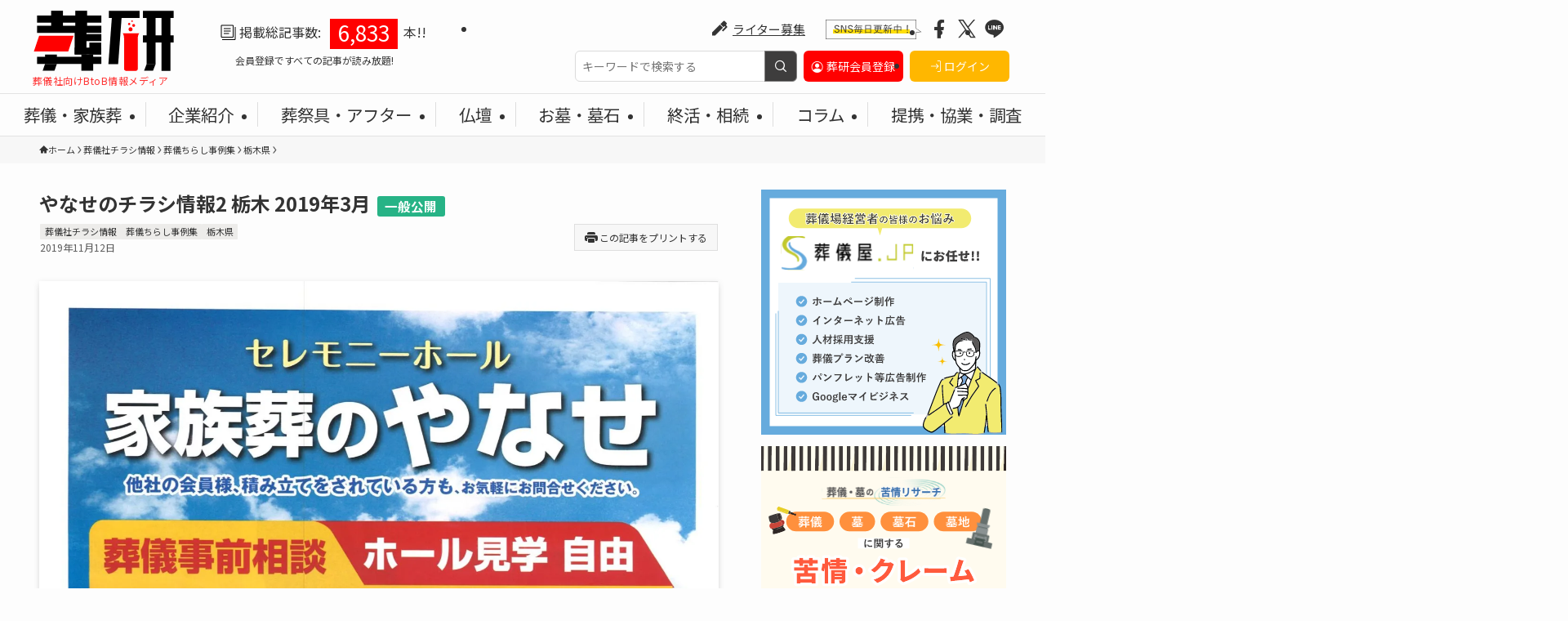

--- FILE ---
content_type: text/html; charset=UTF-8
request_url: https://souken.info/chirashi-funeral-tochigi-201903-01/
body_size: 33237
content:
<!DOCTYPE html>
<html lang="ja" data-loaded="false" data-scrolled="false" data-spmenu="closed">

<head>
	<meta charset="utf-8">
	<meta name="format-detection" content="telephone=no">
	<meta http-equiv="X-UA-Compatible" content="IE=edge">
	<meta name="viewport" content="width=device-width, viewport-fit=cover">
	<title>やなせのチラシ情報2 栃木 2019年3月 | 葬研（そうけん）</title>
<meta name='robots' content='max-image-preview:large' />
	<style>img:is([sizes="auto" i], [sizes^="auto," i]) { contain-intrinsic-size: 3000px 1500px }</style>
	
<!-- SEO SIMPLE PACK 3.6.2 -->
<meta name="description" content="葬研では “価値ある葬儀施行を求める葬儀社のみかた” をコンセプトとしており、各葬儀社が発信する情報をサイト上で解説することを進めています。 「ちらし事例」のコーナーでは、全国の葬儀社の新聞折込ちらしの内容を紹介させていただきます。 ちらし">
<link rel="canonical" href="https://souken.info/chirashi-funeral-tochigi-201903-01/">
<meta property="og:locale" content="ja_JP">
<meta property="og:type" content="article">
<meta property="og:image" content="https://souken.info/wp-content/uploads/2019/11/TO201903_002a.jpg.webp">
<meta property="og:title" content="やなせのチラシ情報2 栃木 2019年3月 | 葬研（そうけん）">
<meta property="og:description" content="葬研では “価値ある葬儀施行を求める葬儀社のみかた” をコンセプトとしており、各葬儀社が発信する情報をサイト上で解説することを進めています。 「ちらし事例」のコーナーでは、全国の葬儀社の新聞折込ちらしの内容を紹介させていただきます。 ちらし">
<meta property="og:url" content="https://souken.info/chirashi-funeral-tochigi-201903-01/">
<meta property="og:site_name" content="葬研（そうけん）">
<meta property="fb:app_id" content="2911594025833456">
<meta property="fb:admins" content="423213081816845">
<meta property="article:publisher" content="souken1194">
<meta name="twitter:card" content="summary_large_image">
<meta name="twitter:site" content="souken1194">
<!-- / SEO SIMPLE PACK -->

<link rel='stylesheet' id='wp-block-library-css' href='https://souken.info/wp-includes/css/dist/block-library/style.min.css?ver=6.7.4' type='text/css' media='all' />
<link rel='stylesheet' id='swell-icons-css' href='https://souken.info/wp-content/themes/swell/build/css/swell-icons.css?ver=2.13.0' type='text/css' media='all' />
<link rel='stylesheet' id='main_style-css' href='https://souken.info/wp-content/themes/swell/build/css/main.css?ver=2.13.0' type='text/css' media='all' />
<link rel='stylesheet' id='swell_blocks-css' href='https://souken.info/wp-content/themes/swell/build/css/blocks.css?ver=2.13.0' type='text/css' media='all' />
<style id='swell_custom-inline-css' type='text/css'>
:root{--swl-fz--content:4.2vw;--swl-font_family:"Noto Sans JP", sans-serif;--swl-font_weight:400;--color_main:#04384c;--color_text:#333333;--color_link:#009ac7;--color_htag:#04384c;--color_bg:#fdfdfd;--color_gradient1:#d8ffff;--color_gradient2:#87e7ff;--color_main_thin:rgba(5, 70, 95, 0.05 );--color_main_dark:rgba(3, 42, 57, 1 );--color_list_check:#04384c;--color_list_num:#04384c;--color_list_good:#86dd7b;--color_list_triangle:#f4e03a;--color_list_bad:#f36060;--color_faq_q:#d55656;--color_faq_a:#6599b7;--color_icon_good:#3cd250;--color_icon_good_bg:#ecffe9;--color_icon_bad:#4b73eb;--color_icon_bad_bg:#eafaff;--color_icon_info:#f578b4;--color_icon_info_bg:#fff0fa;--color_icon_announce:#ffa537;--color_icon_announce_bg:#fff5f0;--color_icon_pen:#7a7a7a;--color_icon_pen_bg:#f7f7f7;--color_icon_book:#787364;--color_icon_book_bg:#f8f6ef;--color_icon_point:#ffa639;--color_icon_check:#86d67c;--color_icon_batsu:#f36060;--color_icon_hatena:#5295cc;--color_icon_caution:#f7da38;--color_icon_memo:#84878a;--color_deep01:#e44141;--color_deep02:#3d79d5;--color_deep03:#63a84d;--color_deep04:#f09f4d;--color_pale01:#fff2f0;--color_pale02:#f3f8fd;--color_pale03:#f1f9ee;--color_pale04:#fdf9ee;--color_mark_blue:#b7e3ff;--color_mark_green:#bdf9c3;--color_mark_yellow:#fcf69f;--color_mark_orange:#ffddbc;--border01:solid 1px var(--color_main);--border02:double 4px var(--color_main);--border03:dashed 2px var(--color_border);--border04:solid 4px var(--color_gray);--card_posts_thumb_ratio:56.25%;--list_posts_thumb_ratio:61.805%;--big_posts_thumb_ratio:56.25%;--thumb_posts_thumb_ratio:61.805%;--blogcard_thumb_ratio:56.25%;--color_header_bg:#fdfdfd;--color_header_text:#333;--color_footer_bg:#474747;--color_footer_text:#ffffff;--container_size:1440px;--article_size:900px;--logo_size_sp:55px;--logo_size_pc:75px;--logo_size_pcfix:48px;}.swl-cell-bg[data-icon="doubleCircle"]{--cell-icon-color:#ffc977}.swl-cell-bg[data-icon="circle"]{--cell-icon-color:#94e29c}.swl-cell-bg[data-icon="triangle"]{--cell-icon-color:#eeda2f}.swl-cell-bg[data-icon="close"]{--cell-icon-color:#ec9191}.swl-cell-bg[data-icon="hatena"]{--cell-icon-color:#93c9da}.swl-cell-bg[data-icon="check"]{--cell-icon-color:#94e29c}.swl-cell-bg[data-icon="line"]{--cell-icon-color:#9b9b9b}.cap_box[data-colset="col1"]{--capbox-color:#f59b5f;--capbox-color--bg:#fff8eb}.cap_box[data-colset="col2"]{--capbox-color:#5fb9f5;--capbox-color--bg:#edf5ff}.cap_box[data-colset="col3"]{--capbox-color:#2fcd90;--capbox-color--bg:#eafaf2}.red_{--the-btn-color:#f74a4a;--the-btn-color2:#ffbc49;--the-solid-shadow: rgba(185, 56, 56, 1 )}.blue_{--the-btn-color:#338df4;--the-btn-color2:#35eaff;--the-solid-shadow: rgba(38, 106, 183, 1 )}.green_{--the-btn-color:#62d847;--the-btn-color2:#7bf7bd;--the-solid-shadow: rgba(74, 162, 53, 1 )}.is-style-btn_normal{--the-btn-radius:80px}.is-style-btn_solid{--the-btn-radius:80px}.is-style-btn_shiny{--the-btn-radius:80px}.is-style-btn_line{--the-btn-radius:80px}.post_content blockquote{padding:1.5em 2em 1.5em 3em}.post_content blockquote::before{content:"";display:block;width:5px;height:calc(100% - 3em);top:1.5em;left:1.5em;border-left:solid 1px rgba(180,180,180,.75);border-right:solid 1px rgba(180,180,180,.75);}.mark_blue{background:-webkit-linear-gradient(transparent 64%,var(--color_mark_blue) 0%);background:linear-gradient(transparent 64%,var(--color_mark_blue) 0%)}.mark_green{background:-webkit-linear-gradient(transparent 64%,var(--color_mark_green) 0%);background:linear-gradient(transparent 64%,var(--color_mark_green) 0%)}.mark_yellow{background:-webkit-linear-gradient(transparent 64%,var(--color_mark_yellow) 0%);background:linear-gradient(transparent 64%,var(--color_mark_yellow) 0%)}.mark_orange{background:-webkit-linear-gradient(transparent 64%,var(--color_mark_orange) 0%);background:linear-gradient(transparent 64%,var(--color_mark_orange) 0%)}[class*="is-style-icon_"]{color:#333;border-width:0}[class*="is-style-big_icon_"]{border-width:2px;border-style:solid}[data-col="gray"] .c-balloon__text{background:#f7f7f7;border-color:#ccc}[data-col="gray"] .c-balloon__before{border-right-color:#f7f7f7}[data-col="green"] .c-balloon__text{background:#d1f8c2;border-color:#9ddd93}[data-col="green"] .c-balloon__before{border-right-color:#d1f8c2}[data-col="blue"] .c-balloon__text{background:#e2f6ff;border-color:#93d2f0}[data-col="blue"] .c-balloon__before{border-right-color:#e2f6ff}[data-col="red"] .c-balloon__text{background:#ffebeb;border-color:#f48789}[data-col="red"] .c-balloon__before{border-right-color:#ffebeb}[data-col="yellow"] .c-balloon__text{background:#f9f7d2;border-color:#fbe593}[data-col="yellow"] .c-balloon__before{border-right-color:#f9f7d2}.-type-list2 .p-postList__body::after,.-type-big .p-postList__body::after{content: "READ MORE »";}.c-postThumb__cat{background-color:#04384c;color:#fff;background-image: repeating-linear-gradient(-45deg,rgba(255,255,255,.1),rgba(255,255,255,.1) 6px,transparent 6px,transparent 12px)}.post_content h2:where(:not([class^="swell-block-"]):not(.faq_q):not(.p-postList__title)){background:var(--color_htag);padding:.75em 1em;color:#fff}.post_content h2:where(:not([class^="swell-block-"]):not(.faq_q):not(.p-postList__title))::before{position:absolute;display:block;pointer-events:none;content:"";top:-4px;left:0;width:100%;height:calc(100% + 4px);box-sizing:content-box;border-top:solid 2px var(--color_htag);border-bottom:solid 2px var(--color_htag)}.post_content h3:where(:not([class^="swell-block-"]):not(.faq_q):not(.p-postList__title)){padding:0 .5em .5em}.post_content h3:where(:not([class^="swell-block-"]):not(.faq_q):not(.p-postList__title))::before{content:"";width:100%;height:2px;background: repeating-linear-gradient(90deg, var(--color_htag) 0%, var(--color_htag) 29.3%, rgba(5, 70, 95, 0.2 ) 29.3%, rgba(5, 70, 95, 0.2 ) 100%)}.post_content h4:where(:not([class^="swell-block-"]):not(.faq_q):not(.p-postList__title)){padding:0 0 0 16px;border-left:solid 2px var(--color_htag)}.l-footer__widgetArea{background:#474747}.l-header{border-bottom: solid 1px rgba(0,0,0,.1)}.l-header__menuBtn{order:3}.l-header__customBtn{order:1}.c-gnav a::after{background:var(--color_main)}.p-spHeadMenu .menu-item.-current{border-bottom-color:var(--color_main)}.c-gnav > li:hover > a,.c-gnav > .-current > a{background:#f7f7f7;color: #333}.c-gnav .sub-menu{color:#333;background:#fff}.l-fixHeader::before{opacity:1}#pagetop{border-radius:50%}#before_footer_widget{margin-bottom:0}.c-widget__title.-spmenu{padding:.5em .75em;border-radius:var(--swl-radius--2, 0px);background:var(--color_main);color:#fff;}.c-widget__title.-footer{padding:.5em}.c-widget__title.-footer::before{content:"";bottom:0;left:0;width:40%;z-index:1;background:var(--color_main)}.c-widget__title.-footer::after{content:"";bottom:0;left:0;width:100%;background:var(--color_border)}.c-secTitle{border-left:solid 2px var(--color_main);padding:0em .75em}.p-spMenu{color:#141414}.p-spMenu__inner::before{background:#fdfdfd;opacity:1}.p-spMenu__overlay{background:#000;opacity:0.7}[class*="page-numbers"]{border-radius:50%;margin:4px;color:#fff;background-color:#dedede}.l-topTitleArea.c-filterLayer::before{background-color:#000;opacity:0.2;content:""}@media screen and (min-width: 960px){:root{}}@media screen and (max-width: 959px){:root{}.l-header__logo{order:2;text-align:center}}@media screen and (min-width: 600px){:root{--swl-fz--content:18px;}}@media screen and (max-width: 599px){:root{}}@media (min-width: 1108px) {.alignwide{left:-100px;width:calc(100% + 200px);}}@media (max-width: 1108px) {.-sidebar-off .swell-block-fullWide__inner.l-container .alignwide{left:0px;width:100%;}}.l-fixHeader .l-fixHeader__gnav{order:0}[data-scrolled=true] .l-fixHeader[data-ready]{opacity:1;-webkit-transform:translateY(0)!important;transform:translateY(0)!important;visibility:visible}.-body-solid .l-fixHeader{box-shadow:0 2px 4px var(--swl-color_shadow)}.l-fixHeader__inner{align-items:stretch;color:var(--color_header_text);display:flex;padding-bottom:0;padding-top:0;position:relative;z-index:1}.l-fixHeader__logo{align-items:center;display:flex;line-height:1;margin-right:24px;order:0;padding:16px 0}.is-style-btn_normal a,.is-style-btn_shiny a{box-shadow:var(--swl-btn_shadow)}.c-shareBtns__btn,.is-style-balloon>.c-tabList .c-tabList__button,.p-snsCta,[class*=page-numbers]{box-shadow:var(--swl-box_shadow)}.p-articleThumb__img,.p-articleThumb__youtube{box-shadow:var(--swl-img_shadow)}.p-pickupBanners__item .c-bannerLink,.p-postList__thumb{box-shadow:0 2px 8px rgba(0,0,0,.1),0 4px 4px -4px rgba(0,0,0,.1)}.p-postList.-w-ranking li:before{background-image:repeating-linear-gradient(-45deg,hsla(0,0%,100%,.1),hsla(0,0%,100%,.1) 6px,transparent 0,transparent 12px);box-shadow:1px 1px 4px rgba(0,0,0,.2)}@media (min-width:960px){.-parallel .l-header__inner{display:flex;flex-wrap:wrap;max-width:100%;padding-left:0;padding-right:0}.-parallel .l-header__logo{text-align:center;width:100%}.-parallel .l-header__logo .c-catchphrase{font-size:12px;line-height:1;margin-top:16px}.-parallel .l-header__gnav{width:100%}.-parallel .l-header__gnav .c-gnav{justify-content:center}.-parallel .l-header__gnav .c-gnav>li>a{padding:16px}.-parallel .c-headLogo.-txt,.-parallel .w-header{justify-content:center}.-parallel .w-header{margin-bottom:8px;margin-top:8px}.-parallel-bottom .l-header__inner{padding-top:8px}.-parallel-bottom .l-header__logo{order:1;padding:16px 0}.-parallel-bottom .w-header{order:2}.-parallel-bottom .l-header__gnav{order:3}.-parallel-top .l-header__inner{padding-bottom:8px}.-parallel-top .l-header__gnav{order:1}.-parallel-top .l-header__logo{order:2;padding:16px 0}.-parallel-top .w-header{order:3}.l-header.-parallel .w-header{width:100%}.l-fixHeader.-parallel .l-fixHeader__gnav{margin-left:auto}}.c-submenuToggleBtn:after{content:"";height:100%;left:0;position:absolute;top:0;width:100%;z-index:0}.c-submenuToggleBtn{cursor:pointer;display:block;height:2em;line-height:2;position:absolute;right:8px;text-align:center;top:50%;-webkit-transform:translateY(-50%);transform:translateY(-50%);width:2em;z-index:1}.c-submenuToggleBtn:before{content:"\e910";display:inline-block;font-family:icomoon;font-size:14px;transition:-webkit-transform .25s;transition:transform .25s;transition:transform .25s,-webkit-transform .25s}.c-submenuToggleBtn:after{border:1px solid;opacity:.15;transition:background-color .25s}.c-submenuToggleBtn.is-opened:before{-webkit-transform:rotate(-180deg);transform:rotate(-180deg)}.widget_categories>ul>.cat-item>a,.wp-block-categories-list>li>a{padding-left:1.75em}.c-listMenu a{padding:.75em .5em;position:relative}.c-gnav .sub-menu a:not(:last-child),.c-listMenu a:not(:last-child){padding-right:40px}.c-gnav .sub-menu .sub-menu{box-shadow:none}.c-gnav .sub-menu .sub-menu,.c-listMenu .children,.c-listMenu .sub-menu{height:0;margin:0;opacity:0;overflow:hidden;position:relative;transition:.25s}.c-gnav .sub-menu .sub-menu.is-opened,.c-listMenu .children.is-opened,.c-listMenu .sub-menu.is-opened{height:auto;opacity:1;visibility:visible}.c-gnav .sub-menu .sub-menu a,.c-listMenu .children a,.c-listMenu .sub-menu a{font-size:.9em;padding-left:1.5em}.c-gnav .sub-menu .sub-menu ul a,.c-listMenu .children ul a,.c-listMenu .sub-menu ul a{padding-left:2.25em}@media (min-width:600px){.c-submenuToggleBtn{height:28px;line-height:28px;transition:background-color .25s;width:28px}}@media (min-width:960px){.c-submenuToggleBtn:hover:after{background-color:currentcolor}}:root{--color_content_bg:var(--color_bg);}.c-widget__title.-side{padding:.5em}.c-widget__title.-side::before{content:"";bottom:0;left:0;width:40%;z-index:1;background:var(--color_main)}.c-widget__title.-side::after{content:"";bottom:0;left:0;width:100%;background:var(--color_border)}.c-shareBtns__item:not(:last-child){margin-right:4px}.c-shareBtns__btn{padding:8px 0}@media screen and (min-width: 960px){:root{}.single .c-postTitle__date{display:none}}@media screen and (max-width: 959px){:root{}.single .c-postTitle__date{display:none}}@media screen and (min-width: 600px){:root{}}@media screen and (max-width: 599px){:root{}}.swell-block-fullWide__inner.l-container{--swl-fw_inner_pad:var(--swl-pad_container,0px)}@media (min-width:960px){.-sidebar-on .l-content .alignfull,.-sidebar-on .l-content .alignwide{left:-16px;width:calc(100% + 32px)}.swell-block-fullWide__inner.l-article{--swl-fw_inner_pad:var(--swl-pad_post_content,0px)}.-sidebar-on .swell-block-fullWide__inner .alignwide{left:0;width:100%}.-sidebar-on .swell-block-fullWide__inner .alignfull{left:calc(0px - var(--swl-fw_inner_pad, 0))!important;margin-left:0!important;margin-right:0!important;width:calc(100% + var(--swl-fw_inner_pad, 0)*2)!important}}.p-relatedPosts .p-postList__item{margin-bottom:1.5em}.p-relatedPosts .p-postList__times,.p-relatedPosts .p-postList__times>:last-child{margin-right:0}@media (min-width:600px){.p-relatedPosts .p-postList__item{width:33.33333%}}@media screen and (min-width:600px) and (max-width:1239px){.p-relatedPosts .p-postList__item:nth-child(7),.p-relatedPosts .p-postList__item:nth-child(8){display:none}}@media screen and (min-width:1240px){.p-relatedPosts .p-postList__item{width:25%}}.-index-off .p-toc,.swell-toc-placeholder:empty{display:none}.p-toc.-modal{height:100%;margin:0;overflow-y:auto;padding:0}#main_content .p-toc{border-radius:var(--swl-radius--2,0);margin:4em auto;max-width:800px}#sidebar .p-toc{margin-top:-.5em}.p-toc .__pn:before{content:none!important;counter-increment:none}.p-toc .__prev{margin:0 0 1em}.p-toc .__next{margin:1em 0 0}.p-toc.is-omitted:not([data-omit=ct]) [data-level="2"] .p-toc__childList{height:0;margin-bottom:-.5em;visibility:hidden}.p-toc.is-omitted:not([data-omit=nest]){position:relative}.p-toc.is-omitted:not([data-omit=nest]):before{background:linear-gradient(hsla(0,0%,100%,0),var(--color_bg));bottom:5em;content:"";height:4em;left:0;opacity:.75;pointer-events:none;position:absolute;width:100%;z-index:1}.p-toc.is-omitted:not([data-omit=nest]):after{background:var(--color_bg);bottom:0;content:"";height:5em;left:0;opacity:.75;position:absolute;width:100%;z-index:1}.p-toc.is-omitted:not([data-omit=nest]) .__next,.p-toc.is-omitted:not([data-omit=nest]) [data-omit="1"]{display:none}.p-toc .p-toc__expandBtn{background-color:#f7f7f7;border:rgba(0,0,0,.2);border-radius:5em;box-shadow:0 0 0 1px #bbb;color:#333;display:block;font-size:14px;line-height:1.5;margin:.75em auto 0;min-width:6em;padding:.5em 1em;position:relative;transition:box-shadow .25s;z-index:2}.p-toc[data-omit=nest] .p-toc__expandBtn{display:inline-block;font-size:13px;margin:0 0 0 1.25em;padding:.5em .75em}.p-toc:not([data-omit=nest]) .p-toc__expandBtn:after,.p-toc:not([data-omit=nest]) .p-toc__expandBtn:before{border-top-color:inherit;border-top-style:dotted;border-top-width:3px;content:"";display:block;height:1px;position:absolute;top:calc(50% - 1px);transition:border-color .25s;width:100%;width:22px}.p-toc:not([data-omit=nest]) .p-toc__expandBtn:before{right:calc(100% + 1em)}.p-toc:not([data-omit=nest]) .p-toc__expandBtn:after{left:calc(100% + 1em)}.p-toc.is-expanded .p-toc__expandBtn{border-color:transparent}.p-toc__ttl{display:block;font-size:1.2em;line-height:1;position:relative;text-align:center}.p-toc__ttl:before{content:"\e918";display:inline-block;font-family:icomoon;margin-right:.5em;padding-bottom:2px;vertical-align:middle}#index_modal .p-toc__ttl{margin-bottom:.5em}.p-toc__list li{line-height:1.6}.p-toc__list>li+li{margin-top:.5em}.p-toc__list .p-toc__childList{padding-left:.5em}.p-toc__list [data-level="3"]{font-size:.9em}.p-toc__list .mininote{display:none}.post_content .p-toc__list{padding-left:0}#sidebar .p-toc__list{margin-bottom:0}#sidebar .p-toc__list .p-toc__childList{padding-left:0}.p-toc__link{color:inherit;font-size:inherit;text-decoration:none}.p-toc__link:hover{opacity:.8}.p-toc.-double{background:var(--color_gray);background:linear-gradient(-45deg,transparent 25%,var(--color_gray) 25%,var(--color_gray) 50%,transparent 50%,transparent 75%,var(--color_gray) 75%,var(--color_gray));background-clip:padding-box;background-size:4px 4px;border-bottom:4px double var(--color_border);border-top:4px double var(--color_border);padding:1.5em 1em 1em}.p-toc.-double .p-toc__ttl{margin-bottom:.75em}@media (min-width:960px){#main_content .p-toc{width:92%}}@media (hover:hover){.p-toc .p-toc__expandBtn:hover{border-color:transparent;box-shadow:0 0 0 2px currentcolor}}@media (min-width:600px){.p-toc.-double{padding:2em}}.p-pnLinks{align-items:stretch;display:flex;justify-content:space-between;margin:2em 0}.p-pnLinks__item{font-size:3vw;position:relative;width:49%}.p-pnLinks__item:before{content:"";display:block;height:.5em;pointer-events:none;position:absolute;top:50%;width:.5em;z-index:1}.p-pnLinks__item.-prev:before{border-bottom:1px solid;border-left:1px solid;left:.35em;-webkit-transform:rotate(45deg) translateY(-50%);transform:rotate(45deg) translateY(-50%)}.p-pnLinks__item.-prev .p-pnLinks__thumb{margin-right:8px}.p-pnLinks__item.-next .p-pnLinks__link{justify-content:flex-end}.p-pnLinks__item.-next:before{border-bottom:1px solid;border-right:1px solid;right:.35em;-webkit-transform:rotate(-45deg) translateY(-50%);transform:rotate(-45deg) translateY(-50%)}.p-pnLinks__item.-next .p-pnLinks__thumb{margin-left:8px;order:2}.p-pnLinks__item.-next:first-child{margin-left:auto}.p-pnLinks__link{align-items:center;border-radius:var(--swl-radius--2,0);color:inherit;display:flex;height:100%;line-height:1.4;min-height:4em;padding:.6em 1em .5em;position:relative;text-decoration:none;transition:box-shadow .25s;width:100%}.p-pnLinks__thumb{border-radius:var(--swl-radius--4,0);height:32px;-o-object-fit:cover;object-fit:cover;width:48px}.p-pnLinks .-prev .p-pnLinks__link{padding-left:1.5em}.p-pnLinks .-prev:before{font-size:1.2em;left:0}.p-pnLinks .-next .p-pnLinks__link{padding-right:1.5em}.p-pnLinks .-next:before{font-size:1.2em;right:0}.p-pnLinks.-style-normal .-prev .p-pnLinks__link{border-left:1.25em solid var(--color_main)}.p-pnLinks.-style-normal .-prev:before{color:#fff}.p-pnLinks.-style-normal .-next .p-pnLinks__link{border-right:1.25em solid var(--color_main)}.p-pnLinks.-style-normal .-next:before{color:#fff}@media not all and (min-width:960px){.p-pnLinks.-thumb-on{display:block}.p-pnLinks.-thumb-on .p-pnLinks__item{width:100%}}@media (min-width:600px){.p-pnLinks__item{font-size:13px}.p-pnLinks__thumb{height:48px;width:72px}.p-pnLinks__title{transition:-webkit-transform .25s;transition:transform .25s;transition:transform .25s,-webkit-transform .25s}.-prev>.p-pnLinks__link:hover .p-pnLinks__title{-webkit-transform:translateX(4px);transform:translateX(4px)}.-next>.p-pnLinks__link:hover .p-pnLinks__title{-webkit-transform:translateX(-4px);transform:translateX(-4px)}.p-pnLinks .p-pnLinks__link:hover{opacity:.8}.p-pnLinks.-style-normal .-prev .p-pnLinks__link:hover{box-shadow:1px 1px 2px var(--swl-color_shadow)}.p-pnLinks.-style-normal .-next .p-pnLinks__link:hover{box-shadow:-1px 1px 2px var(--swl-color_shadow)}}
</style>
<link rel='stylesheet' id='swell-parts/footer-css' href='https://souken.info/wp-content/themes/swell/build/css/modules/parts/footer.css?ver=2.13.0' type='text/css' media='all' />
<link rel='stylesheet' id='swell-page/single-css' href='https://souken.info/wp-content/themes/swell/build/css/modules/page/single.css?ver=2.13.0' type='text/css' media='all' />
<style id='safe-svg-svg-icon-style-inline-css' type='text/css'>
.safe-svg-cover{text-align:center}.safe-svg-cover .safe-svg-inside{display:inline-block;max-width:100%}.safe-svg-cover svg{height:100%;max-height:100%;max-width:100%;width:100%}

</style>
<style id='pdfemb-pdf-embedder-viewer-style-inline-css' type='text/css'>
.wp-block-pdfemb-pdf-embedder-viewer{max-width:none}

</style>
<link rel='stylesheet' id='awsm-ead-public-css' href='https://souken.info/wp-content/plugins/embed-any-document/css/embed-public.min.css?ver=2.7.4' type='text/css' media='all' />
<style id='classic-theme-styles-inline-css' type='text/css'>
/*! This file is auto-generated */
.wp-block-button__link{color:#fff;background-color:#32373c;border-radius:9999px;box-shadow:none;text-decoration:none;padding:calc(.667em + 2px) calc(1.333em + 2px);font-size:1.125em}.wp-block-file__button{background:#32373c;color:#fff;text-decoration:none}
</style>
<style id='global-styles-inline-css' type='text/css'>
:root{--wp--preset--aspect-ratio--square: 1;--wp--preset--aspect-ratio--4-3: 4/3;--wp--preset--aspect-ratio--3-4: 3/4;--wp--preset--aspect-ratio--3-2: 3/2;--wp--preset--aspect-ratio--2-3: 2/3;--wp--preset--aspect-ratio--16-9: 16/9;--wp--preset--aspect-ratio--9-16: 9/16;--wp--preset--color--black: #000;--wp--preset--color--cyan-bluish-gray: #abb8c3;--wp--preset--color--white: #fff;--wp--preset--color--pale-pink: #f78da7;--wp--preset--color--vivid-red: #cf2e2e;--wp--preset--color--luminous-vivid-orange: #ff6900;--wp--preset--color--luminous-vivid-amber: #fcb900;--wp--preset--color--light-green-cyan: #7bdcb5;--wp--preset--color--vivid-green-cyan: #00d084;--wp--preset--color--pale-cyan-blue: #8ed1fc;--wp--preset--color--vivid-cyan-blue: #0693e3;--wp--preset--color--vivid-purple: #9b51e0;--wp--preset--color--swl-main: var(--color_main);--wp--preset--color--swl-main-thin: var(--color_main_thin);--wp--preset--color--swl-gray: var(--color_gray);--wp--preset--color--swl-deep-01: var(--color_deep01);--wp--preset--color--swl-deep-02: var(--color_deep02);--wp--preset--color--swl-deep-03: var(--color_deep03);--wp--preset--color--swl-deep-04: var(--color_deep04);--wp--preset--color--swl-pale-01: var(--color_pale01);--wp--preset--color--swl-pale-02: var(--color_pale02);--wp--preset--color--swl-pale-03: var(--color_pale03);--wp--preset--color--swl-pale-04: var(--color_pale04);--wp--preset--gradient--vivid-cyan-blue-to-vivid-purple: linear-gradient(135deg,rgba(6,147,227,1) 0%,rgb(155,81,224) 100%);--wp--preset--gradient--light-green-cyan-to-vivid-green-cyan: linear-gradient(135deg,rgb(122,220,180) 0%,rgb(0,208,130) 100%);--wp--preset--gradient--luminous-vivid-amber-to-luminous-vivid-orange: linear-gradient(135deg,rgba(252,185,0,1) 0%,rgba(255,105,0,1) 100%);--wp--preset--gradient--luminous-vivid-orange-to-vivid-red: linear-gradient(135deg,rgba(255,105,0,1) 0%,rgb(207,46,46) 100%);--wp--preset--gradient--very-light-gray-to-cyan-bluish-gray: linear-gradient(135deg,rgb(238,238,238) 0%,rgb(169,184,195) 100%);--wp--preset--gradient--cool-to-warm-spectrum: linear-gradient(135deg,rgb(74,234,220) 0%,rgb(151,120,209) 20%,rgb(207,42,186) 40%,rgb(238,44,130) 60%,rgb(251,105,98) 80%,rgb(254,248,76) 100%);--wp--preset--gradient--blush-light-purple: linear-gradient(135deg,rgb(255,206,236) 0%,rgb(152,150,240) 100%);--wp--preset--gradient--blush-bordeaux: linear-gradient(135deg,rgb(254,205,165) 0%,rgb(254,45,45) 50%,rgb(107,0,62) 100%);--wp--preset--gradient--luminous-dusk: linear-gradient(135deg,rgb(255,203,112) 0%,rgb(199,81,192) 50%,rgb(65,88,208) 100%);--wp--preset--gradient--pale-ocean: linear-gradient(135deg,rgb(255,245,203) 0%,rgb(182,227,212) 50%,rgb(51,167,181) 100%);--wp--preset--gradient--electric-grass: linear-gradient(135deg,rgb(202,248,128) 0%,rgb(113,206,126) 100%);--wp--preset--gradient--midnight: linear-gradient(135deg,rgb(2,3,129) 0%,rgb(40,116,252) 100%);--wp--preset--font-size--small: 0.9em;--wp--preset--font-size--medium: 1.1em;--wp--preset--font-size--large: 1.25em;--wp--preset--font-size--x-large: 42px;--wp--preset--font-size--xs: 0.75em;--wp--preset--font-size--huge: 1.6em;--wp--preset--spacing--20: 0.44rem;--wp--preset--spacing--30: 0.67rem;--wp--preset--spacing--40: 1rem;--wp--preset--spacing--50: 1.5rem;--wp--preset--spacing--60: 2.25rem;--wp--preset--spacing--70: 3.38rem;--wp--preset--spacing--80: 5.06rem;--wp--preset--shadow--natural: 6px 6px 9px rgba(0, 0, 0, 0.2);--wp--preset--shadow--deep: 12px 12px 50px rgba(0, 0, 0, 0.4);--wp--preset--shadow--sharp: 6px 6px 0px rgba(0, 0, 0, 0.2);--wp--preset--shadow--outlined: 6px 6px 0px -3px rgba(255, 255, 255, 1), 6px 6px rgba(0, 0, 0, 1);--wp--preset--shadow--crisp: 6px 6px 0px rgba(0, 0, 0, 1);}:where(.is-layout-flex){gap: 0.5em;}:where(.is-layout-grid){gap: 0.5em;}body .is-layout-flex{display: flex;}.is-layout-flex{flex-wrap: wrap;align-items: center;}.is-layout-flex > :is(*, div){margin: 0;}body .is-layout-grid{display: grid;}.is-layout-grid > :is(*, div){margin: 0;}:where(.wp-block-columns.is-layout-flex){gap: 2em;}:where(.wp-block-columns.is-layout-grid){gap: 2em;}:where(.wp-block-post-template.is-layout-flex){gap: 1.25em;}:where(.wp-block-post-template.is-layout-grid){gap: 1.25em;}.has-black-color{color: var(--wp--preset--color--black) !important;}.has-cyan-bluish-gray-color{color: var(--wp--preset--color--cyan-bluish-gray) !important;}.has-white-color{color: var(--wp--preset--color--white) !important;}.has-pale-pink-color{color: var(--wp--preset--color--pale-pink) !important;}.has-vivid-red-color{color: var(--wp--preset--color--vivid-red) !important;}.has-luminous-vivid-orange-color{color: var(--wp--preset--color--luminous-vivid-orange) !important;}.has-luminous-vivid-amber-color{color: var(--wp--preset--color--luminous-vivid-amber) !important;}.has-light-green-cyan-color{color: var(--wp--preset--color--light-green-cyan) !important;}.has-vivid-green-cyan-color{color: var(--wp--preset--color--vivid-green-cyan) !important;}.has-pale-cyan-blue-color{color: var(--wp--preset--color--pale-cyan-blue) !important;}.has-vivid-cyan-blue-color{color: var(--wp--preset--color--vivid-cyan-blue) !important;}.has-vivid-purple-color{color: var(--wp--preset--color--vivid-purple) !important;}.has-black-background-color{background-color: var(--wp--preset--color--black) !important;}.has-cyan-bluish-gray-background-color{background-color: var(--wp--preset--color--cyan-bluish-gray) !important;}.has-white-background-color{background-color: var(--wp--preset--color--white) !important;}.has-pale-pink-background-color{background-color: var(--wp--preset--color--pale-pink) !important;}.has-vivid-red-background-color{background-color: var(--wp--preset--color--vivid-red) !important;}.has-luminous-vivid-orange-background-color{background-color: var(--wp--preset--color--luminous-vivid-orange) !important;}.has-luminous-vivid-amber-background-color{background-color: var(--wp--preset--color--luminous-vivid-amber) !important;}.has-light-green-cyan-background-color{background-color: var(--wp--preset--color--light-green-cyan) !important;}.has-vivid-green-cyan-background-color{background-color: var(--wp--preset--color--vivid-green-cyan) !important;}.has-pale-cyan-blue-background-color{background-color: var(--wp--preset--color--pale-cyan-blue) !important;}.has-vivid-cyan-blue-background-color{background-color: var(--wp--preset--color--vivid-cyan-blue) !important;}.has-vivid-purple-background-color{background-color: var(--wp--preset--color--vivid-purple) !important;}.has-black-border-color{border-color: var(--wp--preset--color--black) !important;}.has-cyan-bluish-gray-border-color{border-color: var(--wp--preset--color--cyan-bluish-gray) !important;}.has-white-border-color{border-color: var(--wp--preset--color--white) !important;}.has-pale-pink-border-color{border-color: var(--wp--preset--color--pale-pink) !important;}.has-vivid-red-border-color{border-color: var(--wp--preset--color--vivid-red) !important;}.has-luminous-vivid-orange-border-color{border-color: var(--wp--preset--color--luminous-vivid-orange) !important;}.has-luminous-vivid-amber-border-color{border-color: var(--wp--preset--color--luminous-vivid-amber) !important;}.has-light-green-cyan-border-color{border-color: var(--wp--preset--color--light-green-cyan) !important;}.has-vivid-green-cyan-border-color{border-color: var(--wp--preset--color--vivid-green-cyan) !important;}.has-pale-cyan-blue-border-color{border-color: var(--wp--preset--color--pale-cyan-blue) !important;}.has-vivid-cyan-blue-border-color{border-color: var(--wp--preset--color--vivid-cyan-blue) !important;}.has-vivid-purple-border-color{border-color: var(--wp--preset--color--vivid-purple) !important;}.has-vivid-cyan-blue-to-vivid-purple-gradient-background{background: var(--wp--preset--gradient--vivid-cyan-blue-to-vivid-purple) !important;}.has-light-green-cyan-to-vivid-green-cyan-gradient-background{background: var(--wp--preset--gradient--light-green-cyan-to-vivid-green-cyan) !important;}.has-luminous-vivid-amber-to-luminous-vivid-orange-gradient-background{background: var(--wp--preset--gradient--luminous-vivid-amber-to-luminous-vivid-orange) !important;}.has-luminous-vivid-orange-to-vivid-red-gradient-background{background: var(--wp--preset--gradient--luminous-vivid-orange-to-vivid-red) !important;}.has-very-light-gray-to-cyan-bluish-gray-gradient-background{background: var(--wp--preset--gradient--very-light-gray-to-cyan-bluish-gray) !important;}.has-cool-to-warm-spectrum-gradient-background{background: var(--wp--preset--gradient--cool-to-warm-spectrum) !important;}.has-blush-light-purple-gradient-background{background: var(--wp--preset--gradient--blush-light-purple) !important;}.has-blush-bordeaux-gradient-background{background: var(--wp--preset--gradient--blush-bordeaux) !important;}.has-luminous-dusk-gradient-background{background: var(--wp--preset--gradient--luminous-dusk) !important;}.has-pale-ocean-gradient-background{background: var(--wp--preset--gradient--pale-ocean) !important;}.has-electric-grass-gradient-background{background: var(--wp--preset--gradient--electric-grass) !important;}.has-midnight-gradient-background{background: var(--wp--preset--gradient--midnight) !important;}.has-small-font-size{font-size: var(--wp--preset--font-size--small) !important;}.has-medium-font-size{font-size: var(--wp--preset--font-size--medium) !important;}.has-large-font-size{font-size: var(--wp--preset--font-size--large) !important;}.has-x-large-font-size{font-size: var(--wp--preset--font-size--x-large) !important;}
:where(.wp-block-post-template.is-layout-flex){gap: 1.25em;}:where(.wp-block-post-template.is-layout-grid){gap: 1.25em;}
:where(.wp-block-columns.is-layout-flex){gap: 2em;}:where(.wp-block-columns.is-layout-grid){gap: 2em;}
:root :where(.wp-block-pullquote){font-size: 1.5em;line-height: 1.6;}
</style>
<link rel='stylesheet' id='contact-form-7-css' href='https://souken.info/wp-content/plugins/contact-form-7/includes/css/styles.css?ver=6.0.2' type='text/css' media='all' />
<link rel='stylesheet' id='ppress-frontend-css' href='https://souken.info/wp-content/plugins/wp-user-avatar/assets/css/frontend.min.css?ver=4.15.20.1' type='text/css' media='all' />
<link rel='stylesheet' id='ppress-flatpickr-css' href='https://souken.info/wp-content/plugins/wp-user-avatar/assets/flatpickr/flatpickr.min.css?ver=4.15.20.1' type='text/css' media='all' />
<link rel='stylesheet' id='ppress-select2-css' href='https://souken.info/wp-content/plugins/wp-user-avatar/assets/select2/select2.min.css?ver=6.7.4' type='text/css' media='all' />
<link rel='stylesheet' id='child_style-css' href='https://souken.info/wp-content/themes/swell_child_2023/style.css?ver=2023060423625' type='text/css' media='all' />
<link rel='stylesheet' id='swiper-style-css' href='https://souken.info/wp-content/themes/swell_child_2023/assets/js/swiper/swiper-bundle.min.css?ver=1.0.0' type='text/css' media='all' />
<link rel='stylesheet' id='scroll-hint-style-css' href='https://souken.info/wp-content/themes/swell_child_2023/assets/js/scroll-hint/scroll-hint.css?ver=1.1.0' type='text/css' media='all' />
<link rel='stylesheet' id='modaal-style-css' href='https://souken.info/wp-content/themes/swell_child_2023/assets/js/modaal/modaal.min.css?ver=1.1.0' type='text/css' media='all' />
<link rel='stylesheet' id='souken-style-css' href='https://souken.info/wp-content/themes/swell_child_2023/assets/css/souken.css?ver=251030153950' type='text/css' media='all' />
<link rel='stylesheet' id='souken-print-style-css' href='https://souken.info/wp-content/themes/swell_child_2023/assets/css/souken-print.css?ver=230712164949' type='text/css' media='print' />
<link rel='stylesheet' id='wp-members-css' href='https://souken.info/wp-content/plugins/wp-members/assets/css/forms/generic-no-float.min.css?ver=3.4.9.7' type='text/css' media='all' />
<link rel='stylesheet' id='taxopress-frontend-css-css' href='https://souken.info/wp-content/plugins/simple-tags/assets/frontend/css/frontend.css?ver=3.28.1' type='text/css' media='all' />
<script type="text/javascript" id="jquery-core-js-extra">
/* <![CDATA[ */
var ajaxurl = "https:\/\/souken.info\/wp-admin\/admin-ajax.php";
/* ]]> */
</script>
<script type="text/javascript" src="https://souken.info/wp-includes/js/jquery/jquery.min.js?ver=3.7.1" id="jquery-core-js"></script>
<script type="text/javascript" src="https://souken.info/wp-content/plugins/wp-user-avatar/assets/flatpickr/flatpickr.min.js?ver=4.15.20.1" id="ppress-flatpickr-js"></script>
<script type="text/javascript" src="https://souken.info/wp-content/plugins/wp-user-avatar/assets/select2/select2.min.js?ver=4.15.20.1" id="ppress-select2-js"></script>
<script type="text/javascript" src="https://souken.info/wp-content/plugins/simple-tags/assets/frontend/js/frontend.js?ver=3.28.1" id="taxopress-frontend-js-js"></script>

<link href="https://fonts.googleapis.com/css?family=Noto+Sans+JP:400,700&#038;display=swap" rel="stylesheet">
<noscript><link href="https://souken.info/wp-content/themes/swell/build/css/noscript.css" rel="stylesheet"></noscript>
<link rel="https://api.w.org/" href="https://souken.info/wp-json/" /><link rel="alternate" title="JSON" type="application/json" href="https://souken.info/wp-json/wp/v2/posts/19199" /><link rel='shortlink' href='https://souken.info/?p=19199' />
<style>.grecaptcha-hide{visibility: hidden !important;}</style>
		<link rel="llms-sitemap" href="https://souken.info/llms.txt" />
<link rel="icon" href="https://souken.info/wp-content/uploads/2019/04/cropped-logo葬-min-32x32.jpg.webp" sizes="32x32" />
<link rel="icon" href="https://souken.info/wp-content/uploads/2019/04/cropped-logo葬-min-192x192.jpg.webp" sizes="192x192" />
<link rel="apple-touch-icon" href="https://souken.info/wp-content/uploads/2019/04/cropped-logo葬-min-180x180.jpg.webp" />
<meta name="msapplication-TileImage" content="https://souken.info/wp-content/uploads/2019/04/cropped-logo葬-min-270x270.jpg.webp" />
		<style type="text/css" id="wp-custom-css">
			#sidebar .weekly-ranking .p-postList__views{
/* 	display: none; */
}

.iframe-graph-interactive{
	overflow: auto !important;
}

.iframe-graph-interactive iframe{
	max-width: initial !important;
}


.iframe-graph-image iframe{
	max-width: initial !important;
}


.iframe-graph-image iframe{
	max-width: initial !important;
}

.iframe-table{
	width: 100%;
    padding-top: 56.25%;
	position: relative;
}

.iframe-table iframe{
	position: absolute;
    top: 0;
    right: 0;
    width: 100% !important;
    height: 100% !important;
}

	.svg-image > figure > img{
		height: auto;
		width: 100%;
  max-width: initial;
	}

.scroll-hint-icon{
	height: 90px;
}

@media (max-width: 767px){
	
	.iframe-table{
	width: 100%;
    padding-top: 80%;
	position: relative;
}
	
	.svg-image > figure > img{
		height: 400px;
  max-width: initial;
		width: auto;
	}
}

.grecaptcha-badge { visibility: hidden; }		</style>
		
<link rel="stylesheet" href="https://souken.info/wp-content/themes/swell/build/css/print.css" media="print" >
<!-- Google Tag Manager -->
<script>(function(w,d,s,l,i){w[l]=w[l]||[];w[l].push({'gtm.start':
new Date().getTime(),event:'gtm.js'});var f=d.getElementsByTagName(s)[0],
j=d.createElement(s),dl=l!='dataLayer'?'&l='+l:'';j.async=true;j.src=
'https://www.googletagmanager.com/gtm.js?id='+i+dl;f.parentNode.insertBefore(j,f);
})(window,document,'script','dataLayer','GTM-5Z4B4ZM');</script>
<!-- End Google Tag Manager -->

<!-- AdSense -->
<script async src="https://pagead2.googlesyndication.com/pagead/js/adsbygoogle.js?client=ca-pub-7458606727514623"
     crossorigin="anonymous"></script>
</head>

<body class="post-template-default single single-post postid-19199 single-format-standard -body-solid -sidebar-on -frame-off id_19199">
	<!-- Google Tag Manager (noscript) -->
<noscript><iframe src="https://www.googletagmanager.com/ns.html?id=GTM-5Z4B4ZM"
height="0" width="0" style="display:none;visibility:hidden"></iframe></noscript>
<!-- End Google Tag Manager (noscript) -->
	<div id="body_wrap" class="post-template-default single single-post postid-19199 single-format-standard -body-solid -sidebar-on -frame-off id_19199" >
		<div id="sp_menu" class="p-spMenu -right">
	<div class="p-spMenu__inner">
		<div class="p-spMenu__closeBtn">
			<button class="c-iconBtn -menuBtn c-plainBtn" data-onclick="toggleMenu" aria-label="メニューを閉じる">
				<i class="c-iconBtn__icon icon-close-thin"></i>
			</button>
		</div>
		<div class="p-spMenu__body">
		<div id="sp_menu_top" class="p-spMenu__top w-spMenuTop"><div id="custom_html-17" class="widget_text widget widget_custom_html"><div class="textwidget custom-html-widget"><a href="https://souken.info/regist/" class="widget_text-regist"><i class="bi bi-person-circle"></i>葬研会員登録</a><a href="https://souken.info/login/" class="widget_text-login"><i class="bi bi-download"></i>ログイン</a></div></div></div>						<div class="p-spMenu__nav">
				<ul class="c-spnav c-listMenu"><li class="menu-item menu-item-type-taxonomy menu-item-object-category menu-item-has-children menu-item-71728"><a href="https://souken.info/category/funeral-family/">葬儀・家族葬<button class="c-submenuToggleBtn c-plainBtn" data-onclick="toggleSubmenu" aria-label="サブメニューを開閉する"></button></a>
<ul class="sub-menu">
	<li class="menu-item menu-item-type-taxonomy menu-item-object-category menu-item-71729"><a href="https://souken.info/category/funeral-trends/summary/">葬儀社の業績・売上</a></li>
	<li class="menu-item menu-item-type-taxonomy menu-item-object-category menu-item-71730"><a href="https://souken.info/category/funeral-family/funeral-news/">葬儀・家族葬関連ニュース</a></li>
	<li class="menu-item menu-item-type-taxonomy menu-item-object-category menu-item-71732"><a href="https://souken.info/category/funeral-pr/open/">新会館開設</a></li>
	<li class="menu-item menu-item-type-taxonomy menu-item-object-category menu-item-71733"><a href="https://souken.info/category/funeral-pr/funding/">資金調達・M&#038;A</a></li>
	<li class="menu-item menu-item-type-taxonomy menu-item-object-category menu-item-71734"><a href="https://souken.info/category/funeral-family/funeral-product/">新商品・サービス</a></li>
	<li class="menu-item menu-item-type-taxonomy menu-item-object-category menu-item-71735"><a href="https://souken.info/category/funeral-pr/partnership/">業務提携</a></li>
	<li class="menu-item menu-item-type-taxonomy menu-item-object-category menu-item-71736"><a href="https://souken.info/category/funeral-family/funeral-events/">イベント</a></li>
	<li class="menu-item menu-item-type-taxonomy menu-item-object-category menu-item-71737"><a href="https://souken.info/category/funeral-pr/survey/">市場調査・アンケート調査</a></li>
	<li class="menu-item menu-item-type-taxonomy menu-item-object-category menu-item-71738"><a href="https://souken.info/category/funeral-pr/portal/">葬儀ポータル</a></li>
	<li class="menu-item menu-item-type-taxonomy menu-item-object-category menu-item-71739"><a href="https://souken.info/category/funeral-trends/dx/">葬儀DX</a></li>
	<li class="menu-item menu-item-type-taxonomy menu-item-object-category current-post-ancestor current-menu-parent current-post-parent menu-item-71740"><a href="https://souken.info/category/leaflet/">葬儀社チラシ情報</a></li>
</ul>
</li>
<li class="menu-item menu-item-type-taxonomy menu-item-object-category menu-item-has-children menu-item-71741"><a href="https://souken.info/category/company/">企業紹介<button class="c-submenuToggleBtn c-plainBtn" data-onclick="toggleSubmenu" aria-label="サブメニューを開閉する"></button></a>
<ul class="sub-menu">
	<li class="menu-item menu-item-type-taxonomy menu-item-object-category menu-item-71742"><a href="https://souken.info/category/company/funeral-home/">葬儀社</a></li>
	<li class="menu-item menu-item-type-taxonomy menu-item-object-category menu-item-71743"><a href="https://souken.info/category/company/funeral-supplies/">葬祭具用品</a></li>
	<li class="menu-item menu-item-type-taxonomy menu-item-object-category menu-item-71744"><a href="https://souken.info/category/company/ancillary-services/">葬儀付随サービス</a></li>
	<li class="menu-item menu-item-type-taxonomy menu-item-object-category menu-item-71745"><a href="https://souken.info/category/company/after-services/">葬儀アフターサービス</a></li>
	<li class="menu-item menu-item-type-taxonomy menu-item-object-category menu-item-71746"><a href="https://souken.info/category/company/stone-dealer/">墓石事業者</a></li>
	<li class="menu-item menu-item-type-taxonomy menu-item-object-category menu-item-71747"><a href="https://souken.info/category/company/altar-shop/">仏壇事業者</a></li>
	<li class="menu-item menu-item-type-taxonomy menu-item-object-category menu-item-71748"><a href="https://souken.info/category/company/trade-association/">業界団体</a></li>
</ul>
</li>
<li class="menu-item menu-item-type-taxonomy menu-item-object-category menu-item-has-children menu-item-71749"><a href="https://souken.info/category/supplies/">葬祭具・アフター<button class="c-submenuToggleBtn c-plainBtn" data-onclick="toggleSubmenu" aria-label="サブメニューを開閉する"></button></a>
<ul class="sub-menu">
	<li class="menu-item menu-item-type-taxonomy menu-item-object-category menu-item-71750"><a href="https://souken.info/category/supplies/flowerarrangementaltar/">生花祭壇</a></li>
	<li class="menu-item menu-item-type-taxonomy menu-item-object-category menu-item-71751"><a href="https://souken.info/category/supplies/nokanshi/">納棺</a></li>
	<li class="menu-item menu-item-type-taxonomy menu-item-object-category menu-item-71752"><a href="https://souken.info/category/supplies/funeralconsumables/">葬儀用品・葬祭具</a></li>
	<li class="menu-item menu-item-type-taxonomy menu-item-object-category menu-item-71753"><a href="https://souken.info/category/supplies/disposer/">遺品整理</a></li>
	<li class="menu-item menu-item-type-taxonomy menu-item-object-category menu-item-71754"><a href="https://souken.info/category/supplies/hearse/">ご遺体搬送・安置</a></li>
	<li class="menu-item menu-item-type-taxonomy menu-item-object-category menu-item-71755"><a href="https://souken.info/category/supplies/monk/">寺院紹介</a></li>
	<li class="menu-item menu-item-type-taxonomy menu-item-object-category menu-item-71757"><a href="https://souken.info/category/supplies/farewell/">お別れ会・偲ぶ会</a></li>
	<li class="menu-item menu-item-type-taxonomy menu-item-object-category menu-item-71758"><a href="https://souken.info/category/supplies/sect/">宗教・宗派</a></li>
	<li class="menu-item menu-item-type-taxonomy menu-item-object-category menu-item-71759"><a href="https://souken.info/category/supplies/pet/">ペット葬儀</a></li>
	<li class="menu-item menu-item-type-taxonomy menu-item-object-category menu-item-71761"><a href="https://souken.info/category/supplies/supplies-product/">新商品・サービス</a></li>
	<li class="menu-item menu-item-type-taxonomy menu-item-object-category menu-item-71760"><a href="https://souken.info/category/supplies/supplies-events/">イベント</a></li>
</ul>
</li>
<li class="menu-item menu-item-type-taxonomy menu-item-object-category menu-item-has-children menu-item-71762"><a href="https://souken.info/category/supplies/buddhist-altar/">仏壇<button class="c-submenuToggleBtn c-plainBtn" data-onclick="toggleSubmenu" aria-label="サブメニューを開閉する"></button></a>
<ul class="sub-menu">
	<li class="menu-item menu-item-type-taxonomy menu-item-object-category menu-item-71765"><a href="https://souken.info/category/supplies/buddhist-altar/buddhist-altar-news/">仏壇関連ニュース</a></li>
	<li class="menu-item menu-item-type-taxonomy menu-item-object-category menu-item-71766"><a href="https://souken.info/category/supplies/tablet/">位牌・仏壇・仏具</a></li>
	<li class="menu-item menu-item-type-taxonomy menu-item-object-category menu-item-71767"><a href="https://souken.info/category/supplies/memorialservice/">手元供養</a></li>
	<li class="menu-item menu-item-type-taxonomy menu-item-object-category menu-item-71763"><a href="https://souken.info/category/supplies/buddhist-altar/buddhist-altar-product/">新商品・サービス</a></li>
	<li class="menu-item menu-item-type-taxonomy menu-item-object-category menu-item-71764"><a href="https://souken.info/category/supplies/buddhist-altar/buddhist-altar-events/">イベント</a></li>
</ul>
</li>
<li class="menu-item menu-item-type-taxonomy menu-item-object-category menu-item-has-children menu-item-71769"><a href="https://souken.info/category/supplies/grave/">お墓・墓石<button class="c-submenuToggleBtn c-plainBtn" data-onclick="toggleSubmenu" aria-label="サブメニューを開閉する"></button></a>
<ul class="sub-menu">
	<li class="menu-item menu-item-type-taxonomy menu-item-object-category menu-item-71772"><a href="https://souken.info/category/supplies/grave/grave-news/">お墓・墓石関連ニュース</a></li>
	<li class="menu-item menu-item-type-taxonomy menu-item-object-category menu-item-71780"><a href="https://souken.info/category/supplies/grave/cemetery/">霊園</a></li>
	<li class="menu-item menu-item-type-taxonomy menu-item-object-category menu-item-71778"><a href="https://souken.info/category/supplies/grave/sea-burial/">海洋散骨</a></li>
	<li class="menu-item menu-item-type-taxonomy menu-item-object-category menu-item-71777"><a href="https://souken.info/category/supplies/grave/perpetual-care/">永代供養</a></li>
	<li class="menu-item menu-item-type-taxonomy menu-item-object-category menu-item-71775"><a href="https://souken.info/category/supplies/grave/grave-closure/">墓じまい</a></li>
	<li class="menu-item menu-item-type-taxonomy menu-item-object-category menu-item-71776"><a href="https://souken.info/category/supplies/grave/tree-burial/">樹木葬</a></li>
	<li class="menu-item menu-item-type-taxonomy menu-item-object-category menu-item-71779"><a href="https://souken.info/category/supplies/grave/ossuary/">納骨堂</a></li>
	<li class="menu-item menu-item-type-taxonomy menu-item-object-category menu-item-71773"><a href="https://souken.info/category/supplies/grave/grave-product/">新商品・サービス</a></li>
	<li class="menu-item menu-item-type-taxonomy menu-item-object-category menu-item-71774"><a href="https://souken.info/category/supplies/grave/grave-events/">イベント</a></li>
</ul>
</li>
<li class="menu-item menu-item-type-taxonomy menu-item-object-category menu-item-has-children menu-item-71782"><a href="https://souken.info/category/inheritance/">終活・相続<button class="c-submenuToggleBtn c-plainBtn" data-onclick="toggleSubmenu" aria-label="サブメニューを開閉する"></button></a>
<ul class="sub-menu">
	<li class="menu-item menu-item-type-taxonomy menu-item-object-category menu-item-71783"><a href="https://souken.info/category/inheritance/inheritance-news/">終活関連ニュース</a></li>
	<li class="menu-item menu-item-type-taxonomy menu-item-object-category menu-item-71784"><a href="https://souken.info/category/inheritance/will/">遺言書・エンディングノート</a></li>
	<li class="menu-item menu-item-type-taxonomy menu-item-object-category menu-item-71785"><a href="https://souken.info/category/inheritance/death-cleaning/">生前整理</a></li>
	<li class="menu-item menu-item-type-taxonomy menu-item-object-category menu-item-71786"><a href="https://souken.info/category/inheritance/shukatsu/">終活関連サービス</a></li>
	<li class="menu-item menu-item-type-taxonomy menu-item-object-category menu-item-71787"><a href="https://souken.info/category/inheritance/in-news/">相続関連ニュース</a></li>
	<li class="menu-item menu-item-type-taxonomy menu-item-object-category menu-item-71788"><a href="https://souken.info/category/inheritance/in-knowledge/">相続基礎知識</a></li>
	<li class="menu-item menu-item-type-taxonomy menu-item-object-category menu-item-71789"><a href="https://souken.info/category/inheritance/in-service/">相続対策</a></li>
	<li class="menu-item menu-item-type-taxonomy menu-item-object-category menu-item-71790"><a href="https://souken.info/category/inheritance/inheritance-product/">新商品・サービス</a></li>
	<li class="menu-item menu-item-type-taxonomy menu-item-object-category menu-item-71791"><a href="https://souken.info/category/inheritance/inheritance-events/">イベント</a></li>
</ul>
</li>
<li class="menu-item menu-item-type-taxonomy menu-item-object-category menu-item-has-children menu-item-71792"><a href="https://souken.info/category/column/">コラム<button class="c-submenuToggleBtn c-plainBtn" data-onclick="toggleSubmenu" aria-label="サブメニューを開閉する"></button></a>
<ul class="sub-menu">
	<li class="menu-item menu-item-type-taxonomy menu-item-object-category menu-item-71793"><a href="https://souken.info/category/funeral-trends/analysis/">葬儀社関連コラム</a></li>
	<li class="menu-item menu-item-type-taxonomy menu-item-object-category menu-item-71794"><a href="https://souken.info/category/funeral-trends/interview/">葬儀社・関連企業への取材</a></li>
	<li class="menu-item menu-item-type-taxonomy menu-item-object-category menu-item-71795"><a href="https://souken.info/category/funeral-trends/npo/">業界団体・異業種参入</a></li>
	<li class="menu-item menu-item-type-taxonomy menu-item-object-category menu-item-71796"><a href="https://souken.info/category/himonya/">碑文谷創の葬送基礎講座</a></li>
</ul>
</li>
<li class="menu-item menu-item-type-post_type menu-item-object-page menu-item-71797"><a href="https://souken.info/inquiry/">提携・協業・調査</a></li>
</ul>			</div>
			<div id="sp_menu_bottom" class="p-spMenu__bottom w-spMenuBottom"><div id="custom_html-24" class="widget_text c-widget widget_custom_html"><div class="textwidget custom-html-widget"><ul class="c-listMenu">
	<li>
	<a href="https://souken.info/writing/" class="">ライター募集</a>
	</li>
</ul>
<ul class="c-listMenu bottom-listMenu">
	<li>
	<a href="https://data.souken.info/" class="widget_text-data">葬儀・墓の苦情リサーチ</a>
	</li>
		<li>
	<a href="https://sougiya.jp/" class="widget_text-sougiyajp">集客・採用の<br>ご支援をしています。</a>
	</li>
</ul></div></div><div id="swell_sns_links-3" class="c-widget widget_swell_sns_links"><ul class="c-iconList">
						<li class="c-iconList__item -facebook">
						<a href="https://www.facebook.com/souken1194/" target="_blank" rel="noopener" class="c-iconList__link u-fz-16 hov-flash" aria-label="facebook">
							<i class="c-iconList__icon icon-facebook" role="presentation"></i>
						</a>
					</li>
									<li class="c-iconList__item -twitter-x">
						<a href="https://twitter.com/souken1194" target="_blank" rel="noopener" class="c-iconList__link u-fz-16 hov-flash" aria-label="twitter-x">
							<i class="c-iconList__icon icon-twitter-x" role="presentation"></i>
						</a>
					</li>
									<li class="c-iconList__item -line">
						<a href="https://page.line.me/844uoypm" target="_blank" rel="noopener" class="c-iconList__link u-fz-16 hov-flash" aria-label="line">
							<i class="c-iconList__icon icon-line" role="presentation"></i>
						</a>
					</li>
				</ul>
</div></div>		</div>
	</div>
	<div class="p-spMenu__overlay c-overlay" data-onclick="toggleMenu"></div>
</div>
<header id="header" class="l-header -parallel -parallel-bottom" data-spfix="1">
    <div class="l-header__inner l-container">

    <div class="l-header__block">
      <div class="l-header__logo">
        <div class="c-headLogo -img"><a href="https://souken.info/" title="葬研（そうけん）" class="c-headLogo__link" rel="home"><img width="113" height="49"  src="https://souken.info/wp-content/uploads/logo2023.svg" alt="葬研（そうけん）" class="c-headLogo__img" sizes="(max-width: 959px) 50vw, 800px" decoding="async" loading="eager" ></a></div>                  <div class="c-catchphrase u-thin">葬儀社向けBtoB情報メディア</div>
              </div>
      <div class="l-header__counter">
        <svg width="19" height="19" viewBox="0 0 19 19" fill="none" xmlns="http://www.w3.org/2000/svg" style="vertical-align: -0.2em;">
          <path d="M4 11H10.5" stroke="black" />
          <path d="M4 8H12.5" stroke="black" />
          <path d="M4 5H12.5" stroke="black" />
          <path d="M15.5 1H1V15.5H15.5V1Z" stroke="black" />
          <path d="M2 18.5H18V3" stroke="black" />
        </svg> 掲載総記事数: <span class="l-header__counter-num">6,833</span>本!!<br>
        <span style="font-size: 0.75em; font-weight: normal; margin-left: 1.5em;">会員登録ですべての記事が読み放題!</span>
      </div>
      <div class="l-header__content">
        <div class="w-header pc_"><div class="w-header__inner"><div id="custom_html-18" class="widget_text w-header__item widget_custom_html"><div class="textwidget custom-html-widget"><ul class="header-link-list">
<li class="header-link-item">
<a href="https://souken.info/writing/" class="widget_text-writer">ライター募集</a>	
</li>
</ul></div></div><div id="swell_sns_links-2" class="w-header__item widget_swell_sns_links"><ul class="c-iconList">
						<li class="c-iconList__item -facebook">
						<a href="https://www.facebook.com/souken1194/" target="_blank" rel="noopener" class="c-iconList__link u-fz-16 hov-flash" aria-label="facebook">
							<i class="c-iconList__icon icon-facebook" role="presentation"></i>
						</a>
					</li>
									<li class="c-iconList__item -twitter-x">
						<a href="https://twitter.com/souken1194" target="_blank" rel="noopener" class="c-iconList__link u-fz-16 hov-flash" aria-label="twitter-x">
							<i class="c-iconList__icon icon-twitter-x" role="presentation"></i>
						</a>
					</li>
									<li class="c-iconList__item -line">
						<a href="https://page.line.me/844uoypm" target="_blank" rel="noopener" class="c-iconList__link u-fz-16 hov-flash" aria-label="line">
							<i class="c-iconList__icon icon-line" role="presentation"></i>
						</a>
					</li>
				</ul>
</div><div id="search-8" class="w-header__item widget_search"><form role="search" method="get" class="c-searchForm" action="https://souken.info/" role="search">
	<input type="text" value="" name="s" class="c-searchForm__s s" placeholder="キーワードで検索する" aria-label="検索ワード">
	<button type="submit" class="c-searchForm__submit icon-search hov-opacity u-bg-main" value="search" aria-label="検索を実行する"></button>
</form>
</div><div id="custom_html-27" class="widget_text w-header__item widget_custom_html"><div class="textwidget custom-html-widget"><ul class="header-members-list"><li class="header-members-item item-regist"><a href="https://souken.info/regist"><i class="bi bi-person-circle"></i>葬研会員登録</a></li><li class="header-members-item item-login"><a href="https://souken.info/login"><i class="bi bi-download"></i>ログイン</a></li></ul></div></div></div></div>      </div>
    </div>
    <nav id="gnav" class="l-header__gnav c-gnavWrap">
      		<ul class="c-gnav">
			<li class="menu-item menu-item-type-taxonomy menu-item-object-category menu-item-has-children menu-item-71728"><a href="https://souken.info/category/funeral-family/"><span class="ttl">葬儀・家族葬</span><button class="c-submenuToggleBtn c-plainBtn" data-onclick="toggleSubmenu" aria-label="サブメニューを開閉する"></button></a>
<ul class="sub-menu">
	<li class="menu-item menu-item-type-taxonomy menu-item-object-category menu-item-71729"><a href="https://souken.info/category/funeral-trends/summary/"><span class="ttl">葬儀社の業績・売上</span></a></li>
	<li class="menu-item menu-item-type-taxonomy menu-item-object-category menu-item-71730"><a href="https://souken.info/category/funeral-family/funeral-news/"><span class="ttl">葬儀・家族葬関連ニュース</span></a></li>
	<li class="menu-item menu-item-type-taxonomy menu-item-object-category menu-item-71732"><a href="https://souken.info/category/funeral-pr/open/"><span class="ttl">新会館開設</span></a></li>
	<li class="menu-item menu-item-type-taxonomy menu-item-object-category menu-item-71733"><a href="https://souken.info/category/funeral-pr/funding/"><span class="ttl">資金調達・M&#038;A</span></a></li>
	<li class="menu-item menu-item-type-taxonomy menu-item-object-category menu-item-71734"><a href="https://souken.info/category/funeral-family/funeral-product/"><span class="ttl">新商品・サービス</span></a></li>
	<li class="menu-item menu-item-type-taxonomy menu-item-object-category menu-item-71735"><a href="https://souken.info/category/funeral-pr/partnership/"><span class="ttl">業務提携</span></a></li>
	<li class="menu-item menu-item-type-taxonomy menu-item-object-category menu-item-71736"><a href="https://souken.info/category/funeral-family/funeral-events/"><span class="ttl">イベント</span></a></li>
	<li class="menu-item menu-item-type-taxonomy menu-item-object-category menu-item-71737"><a href="https://souken.info/category/funeral-pr/survey/"><span class="ttl">市場調査・アンケート調査</span></a></li>
	<li class="menu-item menu-item-type-taxonomy menu-item-object-category menu-item-71738"><a href="https://souken.info/category/funeral-pr/portal/"><span class="ttl">葬儀ポータル</span></a></li>
	<li class="menu-item menu-item-type-taxonomy menu-item-object-category menu-item-71739"><a href="https://souken.info/category/funeral-trends/dx/"><span class="ttl">葬儀DX</span></a></li>
	<li class="menu-item menu-item-type-taxonomy menu-item-object-category current-post-ancestor current-menu-parent current-post-parent menu-item-71740"><a href="https://souken.info/category/leaflet/"><span class="ttl">葬儀社チラシ情報</span></a></li>
</ul>
</li>
<li class="menu-item menu-item-type-taxonomy menu-item-object-category menu-item-has-children menu-item-71741"><a href="https://souken.info/category/company/"><span class="ttl">企業紹介</span><button class="c-submenuToggleBtn c-plainBtn" data-onclick="toggleSubmenu" aria-label="サブメニューを開閉する"></button></a>
<ul class="sub-menu">
	<li class="menu-item menu-item-type-taxonomy menu-item-object-category menu-item-71742"><a href="https://souken.info/category/company/funeral-home/"><span class="ttl">葬儀社</span></a></li>
	<li class="menu-item menu-item-type-taxonomy menu-item-object-category menu-item-71743"><a href="https://souken.info/category/company/funeral-supplies/"><span class="ttl">葬祭具用品</span></a></li>
	<li class="menu-item menu-item-type-taxonomy menu-item-object-category menu-item-71744"><a href="https://souken.info/category/company/ancillary-services/"><span class="ttl">葬儀付随サービス</span></a></li>
	<li class="menu-item menu-item-type-taxonomy menu-item-object-category menu-item-71745"><a href="https://souken.info/category/company/after-services/"><span class="ttl">葬儀アフターサービス</span></a></li>
	<li class="menu-item menu-item-type-taxonomy menu-item-object-category menu-item-71746"><a href="https://souken.info/category/company/stone-dealer/"><span class="ttl">墓石事業者</span></a></li>
	<li class="menu-item menu-item-type-taxonomy menu-item-object-category menu-item-71747"><a href="https://souken.info/category/company/altar-shop/"><span class="ttl">仏壇事業者</span></a></li>
	<li class="menu-item menu-item-type-taxonomy menu-item-object-category menu-item-71748"><a href="https://souken.info/category/company/trade-association/"><span class="ttl">業界団体</span></a></li>
</ul>
</li>
<li class="menu-item menu-item-type-taxonomy menu-item-object-category menu-item-has-children menu-item-71749"><a href="https://souken.info/category/supplies/"><span class="ttl">葬祭具・アフター</span><button class="c-submenuToggleBtn c-plainBtn" data-onclick="toggleSubmenu" aria-label="サブメニューを開閉する"></button></a>
<ul class="sub-menu">
	<li class="menu-item menu-item-type-taxonomy menu-item-object-category menu-item-71750"><a href="https://souken.info/category/supplies/flowerarrangementaltar/"><span class="ttl">生花祭壇</span></a></li>
	<li class="menu-item menu-item-type-taxonomy menu-item-object-category menu-item-71751"><a href="https://souken.info/category/supplies/nokanshi/"><span class="ttl">納棺</span></a></li>
	<li class="menu-item menu-item-type-taxonomy menu-item-object-category menu-item-71752"><a href="https://souken.info/category/supplies/funeralconsumables/"><span class="ttl">葬儀用品・葬祭具</span></a></li>
	<li class="menu-item menu-item-type-taxonomy menu-item-object-category menu-item-71753"><a href="https://souken.info/category/supplies/disposer/"><span class="ttl">遺品整理</span></a></li>
	<li class="menu-item menu-item-type-taxonomy menu-item-object-category menu-item-71754"><a href="https://souken.info/category/supplies/hearse/"><span class="ttl">ご遺体搬送・安置</span></a></li>
	<li class="menu-item menu-item-type-taxonomy menu-item-object-category menu-item-71755"><a href="https://souken.info/category/supplies/monk/"><span class="ttl">寺院紹介</span></a></li>
	<li class="menu-item menu-item-type-taxonomy menu-item-object-category menu-item-71757"><a href="https://souken.info/category/supplies/farewell/"><span class="ttl">お別れ会・偲ぶ会</span></a></li>
	<li class="menu-item menu-item-type-taxonomy menu-item-object-category menu-item-71758"><a href="https://souken.info/category/supplies/sect/"><span class="ttl">宗教・宗派</span></a></li>
	<li class="menu-item menu-item-type-taxonomy menu-item-object-category menu-item-71759"><a href="https://souken.info/category/supplies/pet/"><span class="ttl">ペット葬儀</span></a></li>
	<li class="menu-item menu-item-type-taxonomy menu-item-object-category menu-item-71761"><a href="https://souken.info/category/supplies/supplies-product/"><span class="ttl">新商品・サービス</span></a></li>
	<li class="menu-item menu-item-type-taxonomy menu-item-object-category menu-item-71760"><a href="https://souken.info/category/supplies/supplies-events/"><span class="ttl">イベント</span></a></li>
</ul>
</li>
<li class="menu-item menu-item-type-taxonomy menu-item-object-category menu-item-has-children menu-item-71762"><a href="https://souken.info/category/supplies/buddhist-altar/"><span class="ttl">仏壇</span><button class="c-submenuToggleBtn c-plainBtn" data-onclick="toggleSubmenu" aria-label="サブメニューを開閉する"></button></a>
<ul class="sub-menu">
	<li class="menu-item menu-item-type-taxonomy menu-item-object-category menu-item-71765"><a href="https://souken.info/category/supplies/buddhist-altar/buddhist-altar-news/"><span class="ttl">仏壇関連ニュース</span></a></li>
	<li class="menu-item menu-item-type-taxonomy menu-item-object-category menu-item-71766"><a href="https://souken.info/category/supplies/tablet/"><span class="ttl">位牌・仏壇・仏具</span></a></li>
	<li class="menu-item menu-item-type-taxonomy menu-item-object-category menu-item-71767"><a href="https://souken.info/category/supplies/memorialservice/"><span class="ttl">手元供養</span></a></li>
	<li class="menu-item menu-item-type-taxonomy menu-item-object-category menu-item-71763"><a href="https://souken.info/category/supplies/buddhist-altar/buddhist-altar-product/"><span class="ttl">新商品・サービス</span></a></li>
	<li class="menu-item menu-item-type-taxonomy menu-item-object-category menu-item-71764"><a href="https://souken.info/category/supplies/buddhist-altar/buddhist-altar-events/"><span class="ttl">イベント</span></a></li>
</ul>
</li>
<li class="menu-item menu-item-type-taxonomy menu-item-object-category menu-item-has-children menu-item-71769"><a href="https://souken.info/category/supplies/grave/"><span class="ttl">お墓・墓石</span><button class="c-submenuToggleBtn c-plainBtn" data-onclick="toggleSubmenu" aria-label="サブメニューを開閉する"></button></a>
<ul class="sub-menu">
	<li class="menu-item menu-item-type-taxonomy menu-item-object-category menu-item-71772"><a href="https://souken.info/category/supplies/grave/grave-news/"><span class="ttl">お墓・墓石関連ニュース</span></a></li>
	<li class="menu-item menu-item-type-taxonomy menu-item-object-category menu-item-71780"><a href="https://souken.info/category/supplies/grave/cemetery/"><span class="ttl">霊園</span></a></li>
	<li class="menu-item menu-item-type-taxonomy menu-item-object-category menu-item-71778"><a href="https://souken.info/category/supplies/grave/sea-burial/"><span class="ttl">海洋散骨</span></a></li>
	<li class="menu-item menu-item-type-taxonomy menu-item-object-category menu-item-71777"><a href="https://souken.info/category/supplies/grave/perpetual-care/"><span class="ttl">永代供養</span></a></li>
	<li class="menu-item menu-item-type-taxonomy menu-item-object-category menu-item-71775"><a href="https://souken.info/category/supplies/grave/grave-closure/"><span class="ttl">墓じまい</span></a></li>
	<li class="menu-item menu-item-type-taxonomy menu-item-object-category menu-item-71776"><a href="https://souken.info/category/supplies/grave/tree-burial/"><span class="ttl">樹木葬</span></a></li>
	<li class="menu-item menu-item-type-taxonomy menu-item-object-category menu-item-71779"><a href="https://souken.info/category/supplies/grave/ossuary/"><span class="ttl">納骨堂</span></a></li>
	<li class="menu-item menu-item-type-taxonomy menu-item-object-category menu-item-71773"><a href="https://souken.info/category/supplies/grave/grave-product/"><span class="ttl">新商品・サービス</span></a></li>
	<li class="menu-item menu-item-type-taxonomy menu-item-object-category menu-item-71774"><a href="https://souken.info/category/supplies/grave/grave-events/"><span class="ttl">イベント</span></a></li>
</ul>
</li>
<li class="menu-item menu-item-type-taxonomy menu-item-object-category menu-item-has-children menu-item-71782"><a href="https://souken.info/category/inheritance/"><span class="ttl">終活・相続</span><button class="c-submenuToggleBtn c-plainBtn" data-onclick="toggleSubmenu" aria-label="サブメニューを開閉する"></button></a>
<ul class="sub-menu">
	<li class="menu-item menu-item-type-taxonomy menu-item-object-category menu-item-71783"><a href="https://souken.info/category/inheritance/inheritance-news/"><span class="ttl">終活関連ニュース</span></a></li>
	<li class="menu-item menu-item-type-taxonomy menu-item-object-category menu-item-71784"><a href="https://souken.info/category/inheritance/will/"><span class="ttl">遺言書・エンディングノート</span></a></li>
	<li class="menu-item menu-item-type-taxonomy menu-item-object-category menu-item-71785"><a href="https://souken.info/category/inheritance/death-cleaning/"><span class="ttl">生前整理</span></a></li>
	<li class="menu-item menu-item-type-taxonomy menu-item-object-category menu-item-71786"><a href="https://souken.info/category/inheritance/shukatsu/"><span class="ttl">終活関連サービス</span></a></li>
	<li class="menu-item menu-item-type-taxonomy menu-item-object-category menu-item-71787"><a href="https://souken.info/category/inheritance/in-news/"><span class="ttl">相続関連ニュース</span></a></li>
	<li class="menu-item menu-item-type-taxonomy menu-item-object-category menu-item-71788"><a href="https://souken.info/category/inheritance/in-knowledge/"><span class="ttl">相続基礎知識</span></a></li>
	<li class="menu-item menu-item-type-taxonomy menu-item-object-category menu-item-71789"><a href="https://souken.info/category/inheritance/in-service/"><span class="ttl">相続対策</span></a></li>
	<li class="menu-item menu-item-type-taxonomy menu-item-object-category menu-item-71790"><a href="https://souken.info/category/inheritance/inheritance-product/"><span class="ttl">新商品・サービス</span></a></li>
	<li class="menu-item menu-item-type-taxonomy menu-item-object-category menu-item-71791"><a href="https://souken.info/category/inheritance/inheritance-events/"><span class="ttl">イベント</span></a></li>
</ul>
</li>
<li class="menu-item menu-item-type-taxonomy menu-item-object-category menu-item-has-children menu-item-71792"><a href="https://souken.info/category/column/"><span class="ttl">コラム</span><button class="c-submenuToggleBtn c-plainBtn" data-onclick="toggleSubmenu" aria-label="サブメニューを開閉する"></button></a>
<ul class="sub-menu">
	<li class="menu-item menu-item-type-taxonomy menu-item-object-category menu-item-71793"><a href="https://souken.info/category/funeral-trends/analysis/"><span class="ttl">葬儀社関連コラム</span></a></li>
	<li class="menu-item menu-item-type-taxonomy menu-item-object-category menu-item-71794"><a href="https://souken.info/category/funeral-trends/interview/"><span class="ttl">葬儀社・関連企業への取材</span></a></li>
	<li class="menu-item menu-item-type-taxonomy menu-item-object-category menu-item-71795"><a href="https://souken.info/category/funeral-trends/npo/"><span class="ttl">業界団体・異業種参入</span></a></li>
	<li class="menu-item menu-item-type-taxonomy menu-item-object-category menu-item-71796"><a href="https://souken.info/category/himonya/"><span class="ttl">碑文谷創の葬送基礎講座</span></a></li>
</ul>
</li>
<li class="menu-item menu-item-type-post_type menu-item-object-page menu-item-71797"><a href="https://souken.info/inquiry/"><span class="ttl">提携・協業・調査</span></a></li>
					</ul>
	    </nav>
    <div class="l-header__customBtn sp_">
			<button class="c-iconBtn c-plainBtn" data-onclick="toggleSearch" aria-label="検索ボタン">
			<i class="c-iconBtn__icon icon-search"></i>
					</button>
	</div>
<div class="l-header__menuBtn sp_">
	<button class="c-iconBtn -menuBtn c-plainBtn" data-onclick="toggleMenu" aria-label="メニューボタン">
		<i class="c-iconBtn__icon icon-menu-thin"></i>
			</button>
</div>
  </div>
  </header>
<div id="fix_header" class="l-fixHeader -parallel -parallel-bottom">
  <div class="l-fixHeader__inner l-container">
    <div class="l-fixHeader__logo">
      <div class="c-headLogo -img"><a href="https://souken.info/" title="葬研（そうけん）" class="c-headLogo__link" rel="home"><img width="113" height="49"  src="https://souken.info/wp-content/uploads/logo2023.svg" alt="葬研（そうけん）" class="c-headLogo__img" sizes="(max-width: 959px) 50vw, 800px" decoding="async" loading="eager" ></a></div>    </div>
    <div class="l-fixHeader__gnav c-gnavWrap">
            		<ul class="c-gnav">
			<li class="menu-item menu-item-type-taxonomy menu-item-object-category menu-item-has-children menu-item-71728"><a href="https://souken.info/category/funeral-family/"><span class="ttl">葬儀・家族葬</span><button class="c-submenuToggleBtn c-plainBtn" data-onclick="toggleSubmenu" aria-label="サブメニューを開閉する"></button></a>
<ul class="sub-menu">
	<li class="menu-item menu-item-type-taxonomy menu-item-object-category menu-item-71729"><a href="https://souken.info/category/funeral-trends/summary/"><span class="ttl">葬儀社の業績・売上</span></a></li>
	<li class="menu-item menu-item-type-taxonomy menu-item-object-category menu-item-71730"><a href="https://souken.info/category/funeral-family/funeral-news/"><span class="ttl">葬儀・家族葬関連ニュース</span></a></li>
	<li class="menu-item menu-item-type-taxonomy menu-item-object-category menu-item-71732"><a href="https://souken.info/category/funeral-pr/open/"><span class="ttl">新会館開設</span></a></li>
	<li class="menu-item menu-item-type-taxonomy menu-item-object-category menu-item-71733"><a href="https://souken.info/category/funeral-pr/funding/"><span class="ttl">資金調達・M&#038;A</span></a></li>
	<li class="menu-item menu-item-type-taxonomy menu-item-object-category menu-item-71734"><a href="https://souken.info/category/funeral-family/funeral-product/"><span class="ttl">新商品・サービス</span></a></li>
	<li class="menu-item menu-item-type-taxonomy menu-item-object-category menu-item-71735"><a href="https://souken.info/category/funeral-pr/partnership/"><span class="ttl">業務提携</span></a></li>
	<li class="menu-item menu-item-type-taxonomy menu-item-object-category menu-item-71736"><a href="https://souken.info/category/funeral-family/funeral-events/"><span class="ttl">イベント</span></a></li>
	<li class="menu-item menu-item-type-taxonomy menu-item-object-category menu-item-71737"><a href="https://souken.info/category/funeral-pr/survey/"><span class="ttl">市場調査・アンケート調査</span></a></li>
	<li class="menu-item menu-item-type-taxonomy menu-item-object-category menu-item-71738"><a href="https://souken.info/category/funeral-pr/portal/"><span class="ttl">葬儀ポータル</span></a></li>
	<li class="menu-item menu-item-type-taxonomy menu-item-object-category menu-item-71739"><a href="https://souken.info/category/funeral-trends/dx/"><span class="ttl">葬儀DX</span></a></li>
	<li class="menu-item menu-item-type-taxonomy menu-item-object-category current-post-ancestor current-menu-parent current-post-parent menu-item-71740"><a href="https://souken.info/category/leaflet/"><span class="ttl">葬儀社チラシ情報</span></a></li>
</ul>
</li>
<li class="menu-item menu-item-type-taxonomy menu-item-object-category menu-item-has-children menu-item-71741"><a href="https://souken.info/category/company/"><span class="ttl">企業紹介</span><button class="c-submenuToggleBtn c-plainBtn" data-onclick="toggleSubmenu" aria-label="サブメニューを開閉する"></button></a>
<ul class="sub-menu">
	<li class="menu-item menu-item-type-taxonomy menu-item-object-category menu-item-71742"><a href="https://souken.info/category/company/funeral-home/"><span class="ttl">葬儀社</span></a></li>
	<li class="menu-item menu-item-type-taxonomy menu-item-object-category menu-item-71743"><a href="https://souken.info/category/company/funeral-supplies/"><span class="ttl">葬祭具用品</span></a></li>
	<li class="menu-item menu-item-type-taxonomy menu-item-object-category menu-item-71744"><a href="https://souken.info/category/company/ancillary-services/"><span class="ttl">葬儀付随サービス</span></a></li>
	<li class="menu-item menu-item-type-taxonomy menu-item-object-category menu-item-71745"><a href="https://souken.info/category/company/after-services/"><span class="ttl">葬儀アフターサービス</span></a></li>
	<li class="menu-item menu-item-type-taxonomy menu-item-object-category menu-item-71746"><a href="https://souken.info/category/company/stone-dealer/"><span class="ttl">墓石事業者</span></a></li>
	<li class="menu-item menu-item-type-taxonomy menu-item-object-category menu-item-71747"><a href="https://souken.info/category/company/altar-shop/"><span class="ttl">仏壇事業者</span></a></li>
	<li class="menu-item menu-item-type-taxonomy menu-item-object-category menu-item-71748"><a href="https://souken.info/category/company/trade-association/"><span class="ttl">業界団体</span></a></li>
</ul>
</li>
<li class="menu-item menu-item-type-taxonomy menu-item-object-category menu-item-has-children menu-item-71749"><a href="https://souken.info/category/supplies/"><span class="ttl">葬祭具・アフター</span><button class="c-submenuToggleBtn c-plainBtn" data-onclick="toggleSubmenu" aria-label="サブメニューを開閉する"></button></a>
<ul class="sub-menu">
	<li class="menu-item menu-item-type-taxonomy menu-item-object-category menu-item-71750"><a href="https://souken.info/category/supplies/flowerarrangementaltar/"><span class="ttl">生花祭壇</span></a></li>
	<li class="menu-item menu-item-type-taxonomy menu-item-object-category menu-item-71751"><a href="https://souken.info/category/supplies/nokanshi/"><span class="ttl">納棺</span></a></li>
	<li class="menu-item menu-item-type-taxonomy menu-item-object-category menu-item-71752"><a href="https://souken.info/category/supplies/funeralconsumables/"><span class="ttl">葬儀用品・葬祭具</span></a></li>
	<li class="menu-item menu-item-type-taxonomy menu-item-object-category menu-item-71753"><a href="https://souken.info/category/supplies/disposer/"><span class="ttl">遺品整理</span></a></li>
	<li class="menu-item menu-item-type-taxonomy menu-item-object-category menu-item-71754"><a href="https://souken.info/category/supplies/hearse/"><span class="ttl">ご遺体搬送・安置</span></a></li>
	<li class="menu-item menu-item-type-taxonomy menu-item-object-category menu-item-71755"><a href="https://souken.info/category/supplies/monk/"><span class="ttl">寺院紹介</span></a></li>
	<li class="menu-item menu-item-type-taxonomy menu-item-object-category menu-item-71757"><a href="https://souken.info/category/supplies/farewell/"><span class="ttl">お別れ会・偲ぶ会</span></a></li>
	<li class="menu-item menu-item-type-taxonomy menu-item-object-category menu-item-71758"><a href="https://souken.info/category/supplies/sect/"><span class="ttl">宗教・宗派</span></a></li>
	<li class="menu-item menu-item-type-taxonomy menu-item-object-category menu-item-71759"><a href="https://souken.info/category/supplies/pet/"><span class="ttl">ペット葬儀</span></a></li>
	<li class="menu-item menu-item-type-taxonomy menu-item-object-category menu-item-71761"><a href="https://souken.info/category/supplies/supplies-product/"><span class="ttl">新商品・サービス</span></a></li>
	<li class="menu-item menu-item-type-taxonomy menu-item-object-category menu-item-71760"><a href="https://souken.info/category/supplies/supplies-events/"><span class="ttl">イベント</span></a></li>
</ul>
</li>
<li class="menu-item menu-item-type-taxonomy menu-item-object-category menu-item-has-children menu-item-71762"><a href="https://souken.info/category/supplies/buddhist-altar/"><span class="ttl">仏壇</span><button class="c-submenuToggleBtn c-plainBtn" data-onclick="toggleSubmenu" aria-label="サブメニューを開閉する"></button></a>
<ul class="sub-menu">
	<li class="menu-item menu-item-type-taxonomy menu-item-object-category menu-item-71765"><a href="https://souken.info/category/supplies/buddhist-altar/buddhist-altar-news/"><span class="ttl">仏壇関連ニュース</span></a></li>
	<li class="menu-item menu-item-type-taxonomy menu-item-object-category menu-item-71766"><a href="https://souken.info/category/supplies/tablet/"><span class="ttl">位牌・仏壇・仏具</span></a></li>
	<li class="menu-item menu-item-type-taxonomy menu-item-object-category menu-item-71767"><a href="https://souken.info/category/supplies/memorialservice/"><span class="ttl">手元供養</span></a></li>
	<li class="menu-item menu-item-type-taxonomy menu-item-object-category menu-item-71763"><a href="https://souken.info/category/supplies/buddhist-altar/buddhist-altar-product/"><span class="ttl">新商品・サービス</span></a></li>
	<li class="menu-item menu-item-type-taxonomy menu-item-object-category menu-item-71764"><a href="https://souken.info/category/supplies/buddhist-altar/buddhist-altar-events/"><span class="ttl">イベント</span></a></li>
</ul>
</li>
<li class="menu-item menu-item-type-taxonomy menu-item-object-category menu-item-has-children menu-item-71769"><a href="https://souken.info/category/supplies/grave/"><span class="ttl">お墓・墓石</span><button class="c-submenuToggleBtn c-plainBtn" data-onclick="toggleSubmenu" aria-label="サブメニューを開閉する"></button></a>
<ul class="sub-menu">
	<li class="menu-item menu-item-type-taxonomy menu-item-object-category menu-item-71772"><a href="https://souken.info/category/supplies/grave/grave-news/"><span class="ttl">お墓・墓石関連ニュース</span></a></li>
	<li class="menu-item menu-item-type-taxonomy menu-item-object-category menu-item-71780"><a href="https://souken.info/category/supplies/grave/cemetery/"><span class="ttl">霊園</span></a></li>
	<li class="menu-item menu-item-type-taxonomy menu-item-object-category menu-item-71778"><a href="https://souken.info/category/supplies/grave/sea-burial/"><span class="ttl">海洋散骨</span></a></li>
	<li class="menu-item menu-item-type-taxonomy menu-item-object-category menu-item-71777"><a href="https://souken.info/category/supplies/grave/perpetual-care/"><span class="ttl">永代供養</span></a></li>
	<li class="menu-item menu-item-type-taxonomy menu-item-object-category menu-item-71775"><a href="https://souken.info/category/supplies/grave/grave-closure/"><span class="ttl">墓じまい</span></a></li>
	<li class="menu-item menu-item-type-taxonomy menu-item-object-category menu-item-71776"><a href="https://souken.info/category/supplies/grave/tree-burial/"><span class="ttl">樹木葬</span></a></li>
	<li class="menu-item menu-item-type-taxonomy menu-item-object-category menu-item-71779"><a href="https://souken.info/category/supplies/grave/ossuary/"><span class="ttl">納骨堂</span></a></li>
	<li class="menu-item menu-item-type-taxonomy menu-item-object-category menu-item-71773"><a href="https://souken.info/category/supplies/grave/grave-product/"><span class="ttl">新商品・サービス</span></a></li>
	<li class="menu-item menu-item-type-taxonomy menu-item-object-category menu-item-71774"><a href="https://souken.info/category/supplies/grave/grave-events/"><span class="ttl">イベント</span></a></li>
</ul>
</li>
<li class="menu-item menu-item-type-taxonomy menu-item-object-category menu-item-has-children menu-item-71782"><a href="https://souken.info/category/inheritance/"><span class="ttl">終活・相続</span><button class="c-submenuToggleBtn c-plainBtn" data-onclick="toggleSubmenu" aria-label="サブメニューを開閉する"></button></a>
<ul class="sub-menu">
	<li class="menu-item menu-item-type-taxonomy menu-item-object-category menu-item-71783"><a href="https://souken.info/category/inheritance/inheritance-news/"><span class="ttl">終活関連ニュース</span></a></li>
	<li class="menu-item menu-item-type-taxonomy menu-item-object-category menu-item-71784"><a href="https://souken.info/category/inheritance/will/"><span class="ttl">遺言書・エンディングノート</span></a></li>
	<li class="menu-item menu-item-type-taxonomy menu-item-object-category menu-item-71785"><a href="https://souken.info/category/inheritance/death-cleaning/"><span class="ttl">生前整理</span></a></li>
	<li class="menu-item menu-item-type-taxonomy menu-item-object-category menu-item-71786"><a href="https://souken.info/category/inheritance/shukatsu/"><span class="ttl">終活関連サービス</span></a></li>
	<li class="menu-item menu-item-type-taxonomy menu-item-object-category menu-item-71787"><a href="https://souken.info/category/inheritance/in-news/"><span class="ttl">相続関連ニュース</span></a></li>
	<li class="menu-item menu-item-type-taxonomy menu-item-object-category menu-item-71788"><a href="https://souken.info/category/inheritance/in-knowledge/"><span class="ttl">相続基礎知識</span></a></li>
	<li class="menu-item menu-item-type-taxonomy menu-item-object-category menu-item-71789"><a href="https://souken.info/category/inheritance/in-service/"><span class="ttl">相続対策</span></a></li>
	<li class="menu-item menu-item-type-taxonomy menu-item-object-category menu-item-71790"><a href="https://souken.info/category/inheritance/inheritance-product/"><span class="ttl">新商品・サービス</span></a></li>
	<li class="menu-item menu-item-type-taxonomy menu-item-object-category menu-item-71791"><a href="https://souken.info/category/inheritance/inheritance-events/"><span class="ttl">イベント</span></a></li>
</ul>
</li>
<li class="menu-item menu-item-type-taxonomy menu-item-object-category menu-item-has-children menu-item-71792"><a href="https://souken.info/category/column/"><span class="ttl">コラム</span><button class="c-submenuToggleBtn c-plainBtn" data-onclick="toggleSubmenu" aria-label="サブメニューを開閉する"></button></a>
<ul class="sub-menu">
	<li class="menu-item menu-item-type-taxonomy menu-item-object-category menu-item-71793"><a href="https://souken.info/category/funeral-trends/analysis/"><span class="ttl">葬儀社関連コラム</span></a></li>
	<li class="menu-item menu-item-type-taxonomy menu-item-object-category menu-item-71794"><a href="https://souken.info/category/funeral-trends/interview/"><span class="ttl">葬儀社・関連企業への取材</span></a></li>
	<li class="menu-item menu-item-type-taxonomy menu-item-object-category menu-item-71795"><a href="https://souken.info/category/funeral-trends/npo/"><span class="ttl">業界団体・異業種参入</span></a></li>
	<li class="menu-item menu-item-type-taxonomy menu-item-object-category menu-item-71796"><a href="https://souken.info/category/himonya/"><span class="ttl">碑文谷創の葬送基礎講座</span></a></li>
</ul>
</li>
<li class="menu-item menu-item-type-post_type menu-item-object-page menu-item-71797"><a href="https://souken.info/inquiry/"><span class="ttl">提携・協業・調査</span></a></li>
					</ul>
	      <nav class="l-header__gnav c-gnavWrap" style="padding:0.5em 0;">
<div class="w-header__item widget_search"><form role="search" method="get" class="c-searchForm" action="https://souken.info/"><input type="text" value="" name="s" class="c-searchForm__s s" placeholder="検索" aria-label="検索ワード"><button type="submit" class="c-searchForm__submit icon-search hov-opacity u-bg-main" value="search" aria-label="検索を実行する"></button></form></div>
</nav>    </div>
  </div>
</div><div id="breadcrumb" class="p-breadcrumb -bg-on"><ol class="p-breadcrumb__list l-container"><li class="p-breadcrumb__item"><a href="https://souken.info/" class="p-breadcrumb__text"><span class="__home icon-home"> ホーム</span></a></li><li class="p-breadcrumb__item"><a href="https://souken.info/category/leaflet/" class="p-breadcrumb__text"><span>葬儀社チラシ情報</span></a></li><li class="p-breadcrumb__item"><a href="https://souken.info/category/leaflet/samples/" class="p-breadcrumb__text"><span>葬儀ちらし事例集</span></a></li><li class="p-breadcrumb__item"><a href="https://souken.info/category/leaflet/samples/tochigi/" class="p-breadcrumb__text"><span>栃木県</span></a></li><li class="p-breadcrumb__item"><span class="p-breadcrumb__text">やなせのチラシ情報2 栃木 2019年3月一般公開</span></li></ol></div>
				<div id="content" class="l-content l-container" data-postid="19199" data-pvct="true">
				<main id="main_content" class="l-mainContent l-article">
		<article class="l-mainContent__inner" data-clarity-region="article">
					<!-- 6 views -->
			<!-- 2 views -->
			<div class="p-articleHead c-postTitle">
  <h1 class="c-postTitle__ttl">やなせのチラシ情報2 栃木 2019年3月<span class="c-post-access-badge -single -allowed">一般公開</span></h1>
  		<time class="c-postTitle__date u-thin" datetime="2019-11-12" aria-hidden="true">
			<span class="__y">2019</span>
			<span class="__md">11/12</span>
		</time>
	</div>
<div class="p-articleMetas -top">
  <div class="p-articleMetas-block">
    <div class="p-articleMetas-block-left">
      	<div class="p-articleMetas__termList c-categoryList">
					<a class="c-categoryList__link hov-flash-up" href="https://souken.info/category/leaflet/" data-cat-id="1810">
				葬儀社チラシ情報			</a>
					<a class="c-categoryList__link hov-flash-up" href="https://souken.info/category/leaflet/samples/" data-cat-id="8588">
				葬儀ちらし事例集			</a>
					<a class="c-categoryList__link hov-flash-up" href="https://souken.info/category/leaflet/samples/tochigi/" data-cat-id="8593">
				栃木県			</a>
			</div>
<div class="p-articleMetas__times c-postTimes u-thin">
	<time class="c-postTimes__posted icon-posted" datetime="2019-11-12" aria-label="公開日">2019年11月12日</time></div>
    </div>
    <div class="p-articleMetas-block-right">
            <button class="p-articleMetas-print" onclick="printPage()">
        <svg xmlns="http://www.w3.org/2000/svg" width="16" height="16" fill="currentColor" class="bi bi-printer-fill" viewBox="0 0 16 16">
          <path d="M5 1a2 2 0 0 0-2 2v1h10V3a2 2 0 0 0-2-2H5zm6 8H5a1 1 0 0 0-1 1v3a1 1 0 0 0 1 1h6a1 1 0 0 0 1-1v-3a1 1 0 0 0-1-1z" />
          <path d="M0 7a2 2 0 0 1 2-2h12a2 2 0 0 1 2 2v3a2 2 0 0 1-2 2h-1v-2a2 2 0 0 0-2-2H5a2 2 0 0 0-2 2v2H2a2 2 0 0 1-2-2V7zm2.5 1a.5.5 0 1 0 0-1 .5.5 0 0 0 0 1z" />
        </svg>
        この記事をプリントする</button>
      <script>
        function printPage() {
          window.print();
        }
      </script>
    </div>
  </div>
</div><figure class="p-articleThumb"><img width="1443" height="2048"  src="https://souken.info/wp-content/uploads/2019/11/TO201903_002a.jpg.webp" alt="" class="p-articleThumb__img" srcset="https://souken.info/wp-content/uploads/2019/11/TO201903_002a.jpg.webp 1443w, https://souken.info/wp-content/uploads/2019/11/TO201903_002a-211x300.jpg.webp 211w, https://souken.info/wp-content/uploads/2019/11/TO201903_002a-768x1090.jpg.webp 768w, https://souken.info/wp-content/uploads/2019/11/TO201903_002a-634x900.jpg.webp 634w" sizes="(min-width: 960px) 960px, 100vw" ></figure>			<div class="post_content">
				
<?xml encoding="UTF-8"><?xml encoding="UTF-8"><p>&#33900;&#30740;&#12391;&#12399; &ldquo;&#20385;&#20516;&#12354;&#12427;&#33900;&#20736;&#26045;&#34892;&#12434;&#27714;&#12417;&#12427;&#33900;&#20736;&#31038;&#12398;&#12415;&#12363;&#12383;&rdquo; &#12434;&#12467;&#12531;&#12475;&#12503;&#12488;&#12392;&#12375;&#12390;&#12362;&#12426;&#12289;&#21508;&#33900;&#20736;&#31038;&#12364;&#30330;&#20449;&#12377;&#12427;&#24773;&#22577;&#12434;&#12469;&#12452;&#12488;&#19978;&#12391;&#35299;&#35500;&#12377;&#12427;&#12371;&#12392;&#12434;&#36914;&#12417;&#12390;&#12356;&#12414;&#12377;&#12290; &#12300;&#12385;&#12425;&#12375;&#20107;&#20363;&#12301;&#12398;&#12467;&#12540;&#12490;&#12540;&#12391;&#12399;&#12289;&#20840;&#22269;&#12398;&#33900;&#20736;&#31038;&#12398;&#26032;&#32862;&#25240;&#36796;&#12385;&#12425;&#12375;&#12398;&#20869;&#23481;&#12434;&#32057;&#20171;&#12373;&#12379;&#12390;&#12356;&#12383;&#12384;&#12365;&#12414;&#12377;&#12290;</p>
<p>&#12385;&#12425;&#12375;&#12395;&#25522;&#36617;&#12373;&#12428;&#12390;&#12356;&#12427;&#20107;&#21069;&#30456;&#35527;&#12398;&#21463;&#20184;&#31379;&#21475;&#12420;&#20250;&#39208;&#35211;&#23398;&#12289;&#21508;&#31278;&#12452;&#12505;&#12531;&#12488;&#24773;&#22577;&#12394;&#12393;&#12418;web&#19978;&#12391;&#32057;&#20171;&#12356;&#12383;&#12375;&#12414;&#12377;&#12290;&#33900;&#20736;&#31038;&#12434;&#21033;&#29992;&#12377;&#12427;&#20154;&#12364;&#24517;&#35201;&#12395;&#12394;&#12387;&#12383;&#26178;&#12395;&#24908;&#12383;&#12384;&#12375;&#12367;&#32771;&#12360;&#12427;&#26178;&#38291;&#12418;&#12394;&#12367;&#36914;&#12417;&#12427;&#12398;&#12391;&#12399;&#12394;&#12367;&#12289;&#12354;&#12425;&#12363;&#12376;&#12417;&#33900;&#20736;&#31038;&#12395;&#30456;&#35527;&#12375;&#12390;&#28310;&#20633;&#12420;&#24515;&#12389;&#12418;&#12426;&#12434;&#12375;&#12390;&#12362;&#12367;&#12371;&#12392;&#12391;&#12289;&#21033;&#29992;&#32773;&#12392;&#33900;&#20736;&#31038;&#12398;&#21452;&#26041;&#12364;&#12513;&#12522;&#12483;&#12488;&#12434;&#24471;&#12425;&#12428;&#12427;&#12392;&#32771;&#12360;&#12390;&#12356;&#12414;&#12377;&#12290;&nbsp;</p>
<div class="redbox">
<p><a href="https://souken.info/wp-content/uploads/2019/11/TO201903_002a.jpg"><img loading="lazy" decoding="async" class="aligncenter size-medium wp-image-19201" src="https://souken.info/wp-content/uploads/2019/11/TO201903_002a-211x300.jpg.webp" alt="" width="211" height="300" srcset="https://souken.info/wp-content/uploads/2019/11/TO201903_002a-211x300.jpg.webp 211w, https://souken.info/wp-content/uploads/2019/11/TO201903_002a-768x1090.jpg.webp 768w, https://souken.info/wp-content/uploads/2019/11/TO201903_002a-634x900.jpg.webp 634w, https://souken.info/wp-content/uploads/2019/11/TO201903_002a.jpg.webp 1443w" sizes="auto, (max-width: 211px) 100vw, 211px"></a></p>
</div>
<div class="redbox">
<p><a href="https://souken.info/wp-content/uploads/2019/11/TO201903_002b.jpg"><img loading="lazy" decoding="async" class="aligncenter size-medium wp-image-19202" src="https://souken.info/wp-content/uploads/2019/11/TO201903_002b-211x300.jpg.webp" alt="" width="211" height="300" srcset="https://souken.info/wp-content/uploads/2019/11/TO201903_002b-211x300.jpg.webp 211w, https://souken.info/wp-content/uploads/2019/11/TO201903_002b-768x1092.jpg.webp 768w, https://souken.info/wp-content/uploads/2019/11/TO201903_002b-633x900.jpg.webp 633w, https://souken.info/wp-content/uploads/2019/11/TO201903_002b.jpg.webp 1441w" sizes="auto, (max-width: 211px) 100vw, 211px"></a></p>
</div>
<div class="freebox">
<p class="p-free"><span class="p-entry-f">&#33900;&#20736;&#31038;&#24773;&#22577;</span></p>
<div class="free-inbox">
<p>&#20225;&#26989;&#21517;&#65306;&#23478;&#26063;&#33900;&#12398;&#12420;&#12394;&#12379;<br>
&#20250;&#39208;&#21517;&#65306;FAMILY&#12288;STYLE&#12420;&#12394;&#12379;<br>
&#20303;&#25152;&#12288;&#65306;&#12306;321-0933&#26627;&#26408;&#30476;&#23431;&#37117;&#23470;&#24066;&#31767;&#28716;&#30010;1441-5<br>
URL&#12288;&#65306;QR&#12467;&#12540;&#12489;&#12391;&#12398;&#35352;&#36617;&#12354;&#12426;&#12288;<a href="http://www.loveyou.co.jp" target="_blank" rel="noopener noreferrer">http://www.loveyou.co.jp</a></p>
</div>
</div>
<p>&#12503;&#12521;&#12531;&#65306;1&#26085;&#33900;&#12503;&#12521;&#12531;<br>
&#29305;&#24500;&#35352;&#36617;&#65306;&#35352;&#36617;&#12394;&#12375;<br>
&#37329;&#38989;&#34920;&#35352;&#65306;240,000&#20870;&#65288;&#31246;&#21029;&#65289;</p>
<p>&#12503;&#12521;&#12531;&#65306;&#12501;&#12449;&#12511;&#12522;&#12540;&#12503;&#12521;&#12531;<br>
&#29305;&#24500;&#35352;&#36617;&#65306;&#12362;&#26874;&#12289;&#36986;&#24433;&#20889;&#30495;&#12289;&#39592;&#22778;&#12539;&#20301;&#29260;&#12475;&#12483;&#12488;&#12289;&#26517;&#12539;&#24460;&#39166;&#12426;&#12475;&#12483;&#12488;&#12289;&#23517;&#21488;&#36554;&#12539;&#38666;&#26601;&#36554;&#12289;&#21496;&#20250;&#12289;&#12362;&#12418;&#12390;&#12394;&#12375;&#12473;&#12479;&#12483;&#12501;&#12289;&#20250;&#22580;&#20351;&#29992;&#26009;&#65288;&#12362;&#36890;&#22812;&#12539;&#21578;&#21029;&#24335;&#65289;<br>
&#37329;&#38989;&#34920;&#35352;&#65306;470,000&#20870;&#65288;&#31246;&#21029;&#65289;</p>
<p>&#12503;&#12521;&#12531;&#65306;&#12473;&#12479;&#12531;&#12480;&#12540;&#12489;&#12503;&#12521;&#12531;<br>
&#29305;&#24500;&#35352;&#36617;&#65306;&#35352;&#36617;&#12394;&#12375;<br>
&#37329;&#38989;&#34920;&#35352;&#65306;660,000&#20870;&#65288;&#31246;&#21029;&#65289;</p>
<p>&#12503;&#12521;&#12531;&#65306;&#12495;&#12452;&#12464;&#12524;&#12540;&#12489;&#12503;&#12521;&#12531;<br>
&#29305;&#24500;&#35352;&#36617;&#65306;&#35352;&#36617;&#12394;&#12375;<br>
&#37329;&#38989;&#34920;&#35352;&#65306;850,000&#20870;&#65288;&#31246;&#21029;&#65289;</p>
<p>[/st-mybox]</p>
<div class="st-blackboard">
<div>
<p class="st-blackboard-title-box"><span class="st-blackboard-title">&#12481;&#12521;&#12471;&#35201;&#32032;</span></p>
</div>
<div>
<p>1.&#12461;&#12515;&#12483;&#12481;&#12467;&#12500;&#12540;</p>
<ul class="st-blackboard-list">
<li>A&#38754;&#19968;&#30058;&#30446;&#31435;&#12388;&#25991;&#23383;&#65306;<br>
&ldquo;&#12475;&#12524;&#12514;&#12491;&#12540;&#12507;&#12540;&#12523;&#23478;&#26063;&#33900;&#12398;&#12420;&#12394;&#12379;&rdquo;</li>
<li>&ldquo;&#23478;&#26063;&#33900;&#12363;&#12425;&#19968;&#33324;&#33900;&#12288;&#12372;&#35201;&#26395;&#12395;&#12362;&#24540;&#12360;&#12356;&#12383;&#12375;&#12414;&#12377;&rdquo;</li>
</ul>
</div>
<div>
<p>2.&#29305;&#24500;</p>
<ul class="st-blackboard-list">
<li>&#12539;&#20107;&#21069;&#30456;&#35527;&#12373;&#12428;&#12383;&#26041;&#12395;20,000&#20870;&#30456;&#24403;&#12398;&#12503;&#12524;&#12476;&#12531;&#12488;&#65281;<br>
1.&#24403;&#31038;&#38480;&#23450;&#12398;&#12362;&#33900;&#24335;&#12391;&#20351;&#12360;&#12427;&#33900;&#20736;&#20778;&#24453;&#21048;5,000&#20870;&#12434;&#12503;&#12524;&#12476;&#12531;&#12488;&#65281;<br>
2.&#12513;&#12514;&#12522;&#12450;&#12523;&#12467;&#12540;&#12490;&#12540;&#65288;15,000&#20870;&#30456;&#24403;&#65289;&#12434;&#12372;&#33900;&#20736;&#20381;&#38972;&#26178;&#12395;&#12503;&#12524;&#12476;&#12531;&#12488;&#65281;<br>
3.&#12456;&#12531;&#12487;&#12451;&#12531;&#12464;&#12494;&#12540;&#12488;</li>
</ul>
</div>
<div>
<p>3.&#36899;&#32097;&#25163;&#27573;&#12398;&#35352;&#36617;</p>
<ul class="st-blackboard-list">
<li>&#38651;&#35441;&#30058;&#21495; &#65306;028-611-3874 </li>
<li>&#12513;&#12540;&#12523;&#12450;&#12489;&#12524;&#12473;&#65306; <a href="yanase@kitakanto-g.jp">yanase@kitakanto-g.jp</a></li>
<li>&#20844;&#24335;&#12469;&#12452;&#12488; &#65306; QR&#12467;&#12540;&#12489;&#12391;&#12398;&#35352;&#36617;&#12354;&#12426;</li>
<li>&#12381;&#12398;&#20182; &#65306;&#35352;&#36617;&#12394;&#12375;</li>
</ul>
<p>4.&#12452;&#12505;&#12531;&#12488;</p>
<p>&#35352;&#36617;&#12394;&#12375;</p>
</div>
</div>

			</div>
			<div class="c-shareBtns -bottom -style-block">
    <ul class="c-shareBtns__list">
                <li class="c-shareBtns__item -facebook">
        <a class="c-shareBtns__btn hov-flash-up" href="https://www.facebook.com/sharer/sharer.php?u=https%3A%2F%2Fsouken.info%2Fchirashi-funeral-tochigi-201903-01%2F" title="Facebook" onclick="javascript:window.open(this.href, '_blank', 'menubar=no,toolbar=no,resizable=yes,scrollbars=yes,height=800,width=600');return false;" target="_blank" role="button" tabindex="0">
          <i class="snsicon c-shareBtns__icon icon-facebook" aria-hidden="true">Facebook</i>
        </a>
      </li>
                <li class="c-shareBtns__item -twitter">
        <a class="c-shareBtns__btn hov-flash-up" href="https://twitter.com/intent/tweet?url=https%3A%2F%2Fsouken.info%2Fchirashi-funeral-tochigi-201903-01%2F&#038;text=%E3%82%84%E3%81%AA%E3%81%9B%E3%81%AE%E3%83%81%E3%83%A9%E3%82%B7%E6%83%85%E5%A0%B12+%E6%A0%83%E6%9C%A8+2019%E5%B9%B43%E6%9C%88%3Cspan+class%3D%22c-post-access-badge+-single+-allowed%22%3E%E4%B8%80%E8%88%AC%E5%85%AC%E9%96%8B%3C%2Fspan%3E&#038;hashtags=%E8%91%AC%E7%A0%94&#038;via=souken1194" title="Twitter" onclick="javascript:window.open(this.href, '_blank', 'menubar=no,toolbar=no,resizable=yes,scrollbars=yes,height=400,width=600');return false;" target="_blank" role="button" tabindex="0">
          <i class="snsicon c-shareBtns__icon icon-twitter" aria-hidden="true">Twitter</i>
        </a>
      </li>
                                  <li class="c-shareBtns__item -line">
        <a class="c-shareBtns__btn hov-flash-up" href="https://social-plugins.line.me/lineit/share?url=https%3A%2F%2Fsouken.info%2Fchirashi-funeral-tochigi-201903-01%2F&#038;text=%E3%82%84%E3%81%AA%E3%81%9B%E3%81%AE%E3%83%81%E3%83%A9%E3%82%B7%E6%83%85%E5%A0%B12+%E6%A0%83%E6%9C%A8+2019%E5%B9%B43%E6%9C%88%3Cspan+class%3D%22c-post-access-badge+-single+-allowed%22%3E%E4%B8%80%E8%88%AC%E5%85%AC%E9%96%8B%3C%2Fspan%3E" title="LINE" target="_blank" role="button" tabindex="0">
          <i class="snsicon c-shareBtns__icon icon-line" aria-hidden="true">LINE</i>
        </a>
      </li>
                        <li class="c-shareBtns__item -copy">
        <button class="c-urlcopy c-plainBtn c-shareBtns__btn hov-flash-up" data-clipboard-text="https://souken.info/chirashi-funeral-tochigi-201903-01/" title="URLをコピーする">
          <span class="c-urlcopy__content">
            <span class="c-shareBtns__icon -to-copy">
              <svg width="24" height="24" viewBox="0 0 24 24" fill="none" xmlns="http://www.w3.org/2000/svg">
                <path d="M19 2C19.5304 2 20.0391 2.21071 20.4142 2.58579C20.7893 2.96086 21 3.46957 21 4V16C21 16.5304 20.7893 17.0391 20.4142 17.4142C20.0391 17.7893 19.5304 18 19 18H17V20C17 20.5304 16.7893 21.0391 16.4142 21.4142C16.0391 21.7893 15.5304 22 15 22H5C4.46957 22 3.96086 21.7893 3.58579 21.4142C3.21071 21.0391 3 20.5304 3 20V8C3 7.46957 3.21071 6.96086 3.58579 6.58579C3.96086 6.21071 4.46957 6 5 6H7V4C7 3.46957 7.21071 2.96086 7.58579 2.58579C7.96086 2.21071 8.46957 2 9 2H19ZM10 15H8C7.74512 15.0003 7.49997 15.0979 7.31463 15.2728C7.1293 15.4478 7.01777 15.687 7.00283 15.9414C6.98789 16.1958 7.07067 16.4464 7.23426 16.6418C7.39786 16.8373 7.6299 16.9629 7.883 16.993L8 17H10C10.2549 16.9997 10.5 16.9021 10.6854 16.7271C10.8707 16.5522 10.9822 16.313 10.9972 16.0586C11.0121 15.8042 10.9293 15.5536 10.7657 15.3582C10.6021 15.1627 10.3701 15.0371 10.117 15.007L10 15ZM19 4H9V6H15C15.5304 6 16.0391 6.21071 16.4142 6.58579C16.7893 6.96086 17 7.46957 17 8V16H19V4ZM12 11H8C7.73478 11 7.48043 11.1054 7.29289 11.2929C7.10536 11.4804 7 11.7348 7 12C7 12.2652 7.10536 12.5196 7.29289 12.7071C7.48043 12.8946 7.73478 13 8 13H12C12.2652 13 12.5196 12.8946 12.7071 12.7071C12.8946 12.5196 13 12.2652 13 12C13 11.7348 12.8946 11.4804 12.7071 11.2929C12.5196 11.1054 12.2652 11 12 11Z" fill="white" />
              </svg>
              コピー
            </span>
                        <svg xmlns="http://www.w3.org/2000/svg" class="swl-svg-copied c-shareBtns__icon -copied" width="1em" height="1em" viewBox="0 0 48 48" role="img" aria-hidden="true" focusable="false"><path d="M38,5.5h-9c0-2.8-2.2-5-5-5s-5,2.2-5,5h-9c-2.2,0-4,1.8-4,4v33c0,2.2,1.8,4,4,4h28c2.2,0,4-1.8,4-4v-33
				C42,7.3,40.2,5.5,38,5.5z M24,3.5c1.1,0,2,0.9,2,2s-0.9,2-2,2s-2-0.9-2-2S22.9,3.5,24,3.5z M38,42.5H10v-33h5v3c0,0.6,0.4,1,1,1h16
				c0.6,0,1-0.4,1-1v-3h5V42.5z"/><polygon points="31.9,20.2 22.1,30.1 17.1,25.1 14.2,28 22.1,35.8 34.8,23.1 "/></svg>          </span>
        </button>
        <div class="c-copyedPoppup">URLをコピーしました！</div>
      </li>
      </ul>

  </div>							<div class="post-next wp-block-buttons is-content-justification-center is-layout-flex wp-container-1">
					<div class="wp-block-button has-custom-width wp-block-button__width-25 has-custom-font-size is-style-outline has-small-font-size">
						<a href="https://souken.info/chirashi-funeral-tochigi-201903-02/" class="wp-block-button__link wp-element-button" style="border-radius:0px">次の記事を見る</a>
					</div>
				</div>
						<div id="after_article" class="l-articleBottom">
							</div>
			
			<div class="p-blogParts post_content" data-partsID="38253">
<h2 class="wp-block-heading top-category-list-head u-mb-ctrl u-mb-5 has-medium-font-size">カテゴリー最新記事</h2>



<div class="swell-block-tab is-style-balloon top-category-list u-mb-ctrl u-mb-20" data-width-pc="flex-auto" data-width-sp="auto"><ul class="c-tabList" role="tablist"><li class="c-tabList__item" role="presentation"><button role="tab" class="c-tabList__button" aria-selected="true" aria-controls="tab-d18bada6-0" data-onclick="tabControl">企業情報</button></li><li class="c-tabList__item" role="presentation"><button role="tab" class="c-tabList__button" aria-selected="false" aria-controls="tab-d18bada6-1" data-onclick="tabControl">商品情報</button></li><li class="c-tabList__item" role="presentation"><button role="tab" class="c-tabList__button" aria-selected="false" aria-controls="tab-d18bada6-2" data-onclick="tabControl">業務提携・買収・新店</button></li><li class="c-tabList__item" role="presentation"><button role="tab" class="c-tabList__button" aria-selected="false" aria-controls="tab-d18bada6-3" data-onclick="tabControl">IR・商品発表</button></li><li class="c-tabList__item" role="presentation"><button role="tab" class="c-tabList__button" aria-selected="false" aria-controls="tab-d18bada6-4" data-onclick="tabControl">サービス</button></li><li class="c-tabList__item" role="presentation"><button role="tab" class="c-tabList__button" aria-selected="false" aria-controls="tab-d18bada6-5" data-onclick="tabControl">セミナー・イベント</button></li><li class="c-tabList__item" role="presentation"><button role="tab" class="c-tabList__button" aria-selected="false" aria-controls="tab-d18bada6-6" data-onclick="tabControl">調査データ</button></li></ul><div class="c-tabBody">
<div id="tab-d18bada6-0" class="c-tabBody__item" aria-hidden="false"><div class="p-postListWrap u-mb-ctrl u-mb-0"><ul class="p-postList -type-card -pc-col3 -sp-col2"><li class="p-postList__item">
	<a href="https://souken.info/kofun-dosokai-2/" class="p-postList__link">
		<div class="p-postList__thumb c-postThumb">
	<figure class="c-postThumb__figure">
		<img decoding="async" width="1200" height="900"  src="https://souken.info/wp-content/uploads/main-103-1200x900.jpg.webp" alt="古墳同窓会" class="c-postThumb__img u-obf-cover" srcset="https://souken.info/wp-content/uploads/main-103-1200x900.jpg.webp 1200w, https://souken.info/wp-content/uploads/main-103-400x300.jpg.webp 400w, https://souken.info/wp-content/uploads/main-103-300x225.jpg.webp 300w, https://souken.info/wp-content/uploads/main-103-768x576.jpg.webp 768w, https://souken.info/wp-content/uploads/main-103-1536x1153.jpg.webp 1536w, https://souken.info/wp-content/uploads/main-103.jpg.webp 2048w" sizes="auto, (min-width: 960px) 400px, 50vw" loading="lazy" >	</figure>
			<span class="c-postThumb__cat icon-folder" data-cat-id="11811">墓地・墓石</span>
	</div>
					<div class="p-postList__body">
				<h2 class="p-postList__title">2月1日（日）大阪メモリアルパーク古墳墓のご契約者様100名以上が集う「古墳同窓会」を開催します！同じお墓に入る方が生前からつながる新たな取り組みです。/ 大阪古墳墓が関西テレビで取り上げられました！～前方後円墳～<span class="c-post-access-badge -single -allowed">一般公開</span></h2>								<div class="p-postList__meta">
					<div class="p-postList__times c-postTimes u-thin">
	<time class="c-postTimes__posted icon-posted" datetime="2026-01-21" aria-label="公開日">2026年1月21日</time></div>
				</div>
			</div>
			</a>
</li>
<li class="p-postList__item">
	<a href="https://souken.info/kameyama-taigasenko-2026/" class="p-postList__link">
		<div class="p-postList__thumb c-postThumb">
	<figure class="c-postThumb__figure">
		<img decoding="async" width="1200" height="803"  src="https://souken.info/wp-content/uploads/main-102-1200x803.jpg.webp" alt="大河線香" class="c-postThumb__img u-obf-cover" srcset="https://souken.info/wp-content/uploads/main-102-1200x803.jpg.webp 1200w, https://souken.info/wp-content/uploads/main-102-400x268.jpg.webp 400w, https://souken.info/wp-content/uploads/main-102-300x201.jpg.webp 300w, https://souken.info/wp-content/uploads/main-102-768x514.jpg.webp 768w, https://souken.info/wp-content/uploads/main-102.jpg 1500w" sizes="auto, (min-width: 960px) 400px, 50vw" loading="lazy" >	</figure>
			<span class="c-postThumb__cat icon-folder" data-cat-id="8587">位牌・仏壇・仏具</span>
	</div>
					<div class="p-postList__body">
				<h2 class="p-postList__title">『大河線香　秀吉と秀長　二種の香り』発売！毎年恒例大河線香～カメヤマ～<span class="c-post-access-badge -single -allowed">一般公開</span></h2>								<div class="p-postList__meta">
					<div class="p-postList__times c-postTimes u-thin">
	<time class="c-postTimes__posted icon-posted" datetime="2026-01-21" aria-label="公開日">2026年1月21日</time></div>
				</div>
			</div>
			</a>
</li>
<li class="p-postList__item">
	<a href="https://souken.info/niusia-petmemory-ai/" class="p-postList__link">
		<div class="p-postList__thumb c-postThumb">
	<figure class="c-postThumb__figure">
		<img decoding="async" width="1200" height="670"  src="https://souken.info/wp-content/uploads/main-101-1200x670.jpg.webp" alt="PetMemory AI" class="c-postThumb__img u-obf-cover" srcset="https://souken.info/wp-content/uploads/main-101-1200x670.jpg.webp 1200w, https://souken.info/wp-content/uploads/main-101-400x223.jpg.webp 400w, https://souken.info/wp-content/uploads/main-101-300x167.jpg.webp 300w, https://souken.info/wp-content/uploads/main-101-768x429.jpg.webp 768w, https://souken.info/wp-content/uploads/main-101-1536x857.jpg.webp 1536w, https://souken.info/wp-content/uploads/main-101-2048x1143.jpg.webp 2048w" sizes="auto, (min-width: 960px) 400px, 50vw" loading="lazy" >	</figure>
			<span class="c-postThumb__cat icon-folder" data-cat-id="11810">ペット葬儀</span>
	</div>
					<div class="p-postList__body">
				<h2 class="p-postList__title">亡くなったペットの思い出を、AIで“整理”する時代へ。～ニュウジア～<span class="c-post-access-badge -single -allowed">一般公開</span></h2>								<div class="p-postList__meta">
					<div class="p-postList__times c-postTimes u-thin">
	<time class="c-postTimes__posted icon-posted" datetime="2026-01-20" aria-label="公開日">2026年1月20日</time></div>
				</div>
			</div>
			</a>
</li>
<li class="p-postList__item">
	<a href="https://souken.info/endex-2026-seminar/" class="p-postList__link">
		<div class="p-postList__thumb c-postThumb">
	<figure class="c-postThumb__figure">
		<img decoding="async" width="1200" height="630"  src="https://souken.info/wp-content/uploads/main-100.jpg.webp" alt="エンディング産業展" class="c-postThumb__img u-obf-cover" srcset="https://souken.info/wp-content/uploads/main-100.jpg.webp 1200w, https://souken.info/wp-content/uploads/main-100-400x210.jpg.webp 400w, https://souken.info/wp-content/uploads/main-100-300x158.jpg.webp 300w, https://souken.info/wp-content/uploads/main-100-768x403.jpg.webp 768w" sizes="auto, (min-width: 960px) 400px, 50vw" loading="lazy" >	</figure>
			<span class="c-postThumb__cat icon-folder" data-cat-id="801">セミナー・イベント・資格・書籍</span>
	</div>
					<div class="p-postList__body">
				<h2 class="p-postList__title">展示会営業のプロが展示会出展の“勝ちパターン”を無料で伝授～エンディング産業展実行委員会～<span class="c-post-access-badge -single -allowed">一般公開</span></h2>								<div class="p-postList__meta">
					<div class="p-postList__times c-postTimes u-thin">
	<time class="c-postTimes__posted icon-posted" datetime="2026-01-20" aria-label="公開日">2026年1月20日</time></div>
				</div>
			</div>
			</a>
</li>
</ul></div>


<div class="swell-block-button -size-s u-mb-ctrl u-mb-0 is-style-btn_normal"><a href="https://souken.info/category/funeral-pr/" class="swell-block-button__link"><span>　　　企業情報カテゴリをもっと見る　　　</span></a></div>
</div>



<div id="tab-d18bada6-1" class="c-tabBody__item" aria-hidden="true"><div class="p-postListWrap u-mb-ctrl u-mb-0"><ul class="p-postList -type-card -pc-col3 -sp-col2"><li class="p-postList__item">
	<a href="https://souken.info/kameyama-taigasenko-2026/" class="p-postList__link">
		<div class="p-postList__thumb c-postThumb">
	<figure class="c-postThumb__figure">
		<img decoding="async" width="1200" height="803"  src="https://souken.info/wp-content/uploads/main-102-1200x803.jpg.webp" alt="大河線香" class="c-postThumb__img u-obf-cover" srcset="https://souken.info/wp-content/uploads/main-102-1200x803.jpg.webp 1200w, https://souken.info/wp-content/uploads/main-102-400x268.jpg.webp 400w, https://souken.info/wp-content/uploads/main-102-300x201.jpg.webp 300w, https://souken.info/wp-content/uploads/main-102-768x514.jpg.webp 768w, https://souken.info/wp-content/uploads/main-102.jpg 1500w" sizes="auto, (min-width: 960px) 400px, 50vw" loading="lazy" >	</figure>
			<span class="c-postThumb__cat icon-folder" data-cat-id="8587">位牌・仏壇・仏具</span>
	</div>
					<div class="p-postList__body">
				<h2 class="p-postList__title">『大河線香　秀吉と秀長　二種の香り』発売！毎年恒例大河線香～カメヤマ～<span class="c-post-access-badge -single -allowed">一般公開</span></h2>								<div class="p-postList__meta">
					<div class="p-postList__times c-postTimes u-thin">
	<time class="c-postTimes__posted icon-posted" datetime="2026-01-21" aria-label="公開日">2026年1月21日</time></div>
				</div>
			</div>
			</a>
</li>
<li class="p-postList__item">
	<a href="https://souken.info/altius-link-denpoppo-tuiso/" class="p-postList__link">
		<div class="p-postList__thumb c-postThumb">
	<figure class="c-postThumb__figure">
		<img decoding="async" width="900" height="367"  src="https://souken.info/wp-content/uploads/sub1-71.jpg.webp" alt="でんぽっぽ" class="c-postThumb__img u-obf-cover" srcset="https://souken.info/wp-content/uploads/sub1-71.jpg.webp 900w, https://souken.info/wp-content/uploads/sub1-71-400x163.jpg.webp 400w, https://souken.info/wp-content/uploads/sub1-71-300x122.jpg.webp 300w, https://souken.info/wp-content/uploads/sub1-71-768x313.jpg.webp 768w" sizes="auto, (min-width: 960px) 400px, 50vw" loading="lazy" >	</figure>
			<span class="c-postThumb__cat icon-folder" data-cat-id="11860">葬儀・家族葬関連新商品・サービス</span>
	</div>
					<div class="p-postList__body">
				<h2 class="p-postList__title">でんぽっぽ、織物電報「瑞光」「追想」を新発売～アルティウスリンク～<span class="c-post-access-badge -single -allowed">一般公開</span></h2>								<div class="p-postList__meta">
					<div class="p-postList__times c-postTimes u-thin">
	<time class="c-postTimes__posted icon-posted" datetime="2026-01-13" aria-label="公開日">2026年1月13日</time></div>
				</div>
			</div>
			</a>
</li>
<li class="p-postList__item">
	<a href="https://souken.info/wajimasikkibutudan-valentine/" class="p-postList__link">
		<div class="p-postList__thumb c-postThumb">
	<figure class="c-postThumb__figure">
		<img decoding="async" width="1179" height="858"  src="https://souken.info/wp-content/uploads/main-min-1876.jpg.webp" alt="バレンタイン仏壇" class="c-postThumb__img u-obf-cover" srcset="https://souken.info/wp-content/uploads/main-min-1876.jpg.webp 1179w, https://souken.info/wp-content/uploads/main-min-1876-400x291.jpg.webp 400w, https://souken.info/wp-content/uploads/main-min-1876-300x218.jpg.webp 300w, https://souken.info/wp-content/uploads/main-min-1876-768x559.jpg.webp 768w" sizes="auto, (min-width: 960px) 400px, 50vw" loading="lazy" >	</figure>
			<span class="c-postThumb__cat icon-folder" data-cat-id="11860">葬儀・家族葬関連新商品・サービス</span>
	</div>
					<div class="p-postList__body">
				<h2 class="p-postList__title">世界初「バレンタイン仏壇」発売！バレンタイン驚きグッズ面白グッズ・バレンタインプレゼント最強決定版～輪島漆器仏壇店～<span class="c-post-access-badge -single -allowed">一般公開</span></h2>								<div class="p-postList__meta">
					<div class="p-postList__times c-postTimes u-thin">
	<time class="c-postTimes__posted icon-posted" datetime="2026-01-09" aria-label="公開日">2026年1月9日</time></div>
				</div>
			</div>
			</a>
</li>
<li class="p-postList__item">
	<a href="https://souken.info/aimedia-kansha-ledrosoku/" class="p-postList__link">
		<div class="p-postList__thumb c-postThumb">
	<figure class="c-postThumb__figure">
		<img decoding="async" width="900" height="900"  src="https://souken.info/wp-content/uploads/sub3-min-1252-900x900.jpg.webp" alt="KANSHA" class="c-postThumb__img u-obf-cover" srcset="https://souken.info/wp-content/uploads/sub3-min-1252-900x900.jpg.webp 900w, https://souken.info/wp-content/uploads/sub3-min-1252-300x300.jpg.webp 300w, https://souken.info/wp-content/uploads/sub3-min-1252-768x768.jpg.webp 768w, https://souken.info/wp-content/uploads/sub3-min-1252.jpg.webp 1000w" sizes="auto, (min-width: 960px) 400px, 50vw" loading="lazy" >	</figure>
			<span class="c-postThumb__cat icon-folder" data-cat-id="11860">葬儀・家族葬関連新商品・サービス</span>
	</div>
					<div class="p-postList__body">
				<h2 class="p-postList__title">「うっかり消し忘れ」の不安を解消。火を使わず、火災事故を防ぐ「10分自動消灯」のLEDローソク・線香がアイメディアから新登場 ！～煙やニオイのお悩みも解決。高齢者の一人暮らしやペットのいるご家庭にも～アイメディア～<span class="c-post-access-badge -single -allowed">一般公開</span></h2>								<div class="p-postList__meta">
					<div class="p-postList__times c-postTimes u-thin">
	<time class="c-postTimes__posted icon-posted" datetime="2026-01-05" aria-label="公開日">2026年1月5日</time></div>
				</div>
			</div>
			</a>
</li>
</ul></div>


<div class="swell-block-button -size-s is-style-btn_normal"><a href="https://souken.info/category/funeral-pr/product/" class="swell-block-button__link"><span>　　　商品情報カテゴリをもっと見る　　　</span></a></div>
</div>



<div id="tab-d18bada6-2" class="c-tabBody__item" aria-hidden="true"><div class="p-postListWrap u-mb-ctrl u-mb-0"><p>記事が見つかりませんでした。</p></div>


<div class="swell-block-button -size-s is-style-btn_normal"><a href="https://souken.info/category/funeral-pr/new/" class="swell-block-button__link"><span>　　　業務提携・買収・新店カテゴリをもっと見る　　　</span></a></div>
</div>



<div id="tab-d18bada6-3" class="c-tabBody__item" aria-hidden="true"><div class="p-postListWrap u-mb-ctrl u-mb-0"><ul class="p-postList -type-card -pc-col3 -sp-col2"><li class="p-postList__item">
	<a href="https://souken.info/kosaido-hd-yokohamaseien/" class="p-postList__link">
		<div class="p-postList__thumb c-postThumb">
	<figure class="c-postThumb__figure">
		<img decoding="async" width="1200" height="667"  src="https://souken.info/wp-content/uploads/sub1-min-1596-1200x667.jpg.webp" alt="東京博善" class="c-postThumb__img u-obf-cover" srcset="https://souken.info/wp-content/uploads/sub1-min-1596-1200x667.jpg.webp 1200w, https://souken.info/wp-content/uploads/sub1-min-1596-400x222.jpg.webp 400w, https://souken.info/wp-content/uploads/sub1-min-1596-300x167.jpg.webp 300w, https://souken.info/wp-content/uploads/sub1-min-1596-768x427.jpg.webp 768w, https://souken.info/wp-content/uploads/sub1-min-1596-1536x853.jpg.webp 1536w, https://souken.info/wp-content/uploads/sub1-min-1596.jpg.webp 1800w" sizes="auto, (min-width: 960px) 400px, 50vw" loading="lazy" >	</figure>
			<span class="c-postThumb__cat icon-folder" data-cat-id="802">IR</span>
	</div>
					<div class="p-postList__body">
				<h2 class="p-postList__title">中期経営計画に基づく戦略的投資の実施について～葬儀式場運営会社２社の子会社化が決定。横浜エリアに進出～広済堂ホールディングス～<span class="c-post-access-badge -single -allowed">一般公開</span></h2>								<div class="p-postList__meta">
					<div class="p-postList__times c-postTimes u-thin">
	<time class="c-postTimes__posted icon-posted" datetime="2025-09-30" aria-label="公開日">2025年9月30日</time></div>
				</div>
			</div>
			</a>
</li>
<li class="p-postList__item">
	<a href="https://souken.info/san-hd-keieikeikaku2025-2027/" class="p-postList__link">
		<div class="p-postList__thumb c-postThumb">
	<figure class="c-postThumb__figure">
		<img decoding="async" width="1200" height="794"  src="https://souken.info/wp-content/uploads/main-min-1468-1200x794.jpg.webp" alt="燦ホールディングス" class="c-postThumb__img u-obf-cover" srcset="https://souken.info/wp-content/uploads/main-min-1468-1200x794.jpg.webp 1200w, https://souken.info/wp-content/uploads/main-min-1468-400x265.jpg.webp 400w, https://souken.info/wp-content/uploads/main-min-1468-300x198.jpg.webp 300w, https://souken.info/wp-content/uploads/main-min-1468-768x508.jpg.webp 768w, https://souken.info/wp-content/uploads/main-min-1468.jpg.webp 1356w" sizes="auto, (min-width: 960px) 400px, 50vw" loading="lazy" >	</figure>
			<span class="c-postThumb__cat icon-folder" data-cat-id="11859">葬儀・家族葬関連ニュース</span>
	</div>
					<div class="p-postList__body">
				<h2 class="p-postList__title">燦ホールディングス株式会社中期経営計画（2025年度～2027年度）を策定～燦ホールディングス～<span class="c-post-access-badge -single -allowed">一般公開</span></h2>								<div class="p-postList__meta">
					<div class="p-postList__times c-postTimes u-thin">
	<time class="c-postTimes__posted icon-posted" datetime="2025-07-10" aria-label="公開日">2025年7月10日</time></div>
				</div>
			</div>
			</a>
</li>
<li class="p-postList__item">
	<a href="https://souken.info/a-tie-listed/" class="p-postList__link">
		<div class="p-postList__thumb c-postThumb">
	<figure class="c-postThumb__figure">
		<img decoding="async" width="1200" height="491"  src="https://souken.info/wp-content/uploads/main-3-min-17-1200x491.jpg.webp" alt="エータイ" class="c-postThumb__img u-obf-cover" srcset="https://souken.info/wp-content/uploads/main-3-min-17-1200x491.jpg.webp 1200w, https://souken.info/wp-content/uploads/main-3-min-17-400x164.jpg.webp 400w, https://souken.info/wp-content/uploads/main-3-min-17-300x123.jpg.webp 300w, https://souken.info/wp-content/uploads/main-3-min-17-768x315.jpg.webp 768w, https://souken.info/wp-content/uploads/main-3-min-17-1536x629.jpg.webp 1536w, https://souken.info/wp-content/uploads/main-3-min-17-2048x839.jpg.webp 2048w" sizes="auto, (min-width: 960px) 400px, 50vw" loading="lazy" >	</figure>
			<span class="c-postThumb__cat icon-folder" data-cat-id="11816">樹木葬</span>
	</div>
					<div class="p-postList__body">
				<h2 class="p-postList__title">株式会社エータイ 東京証券取引所グロース市場への上場に関するお知らせ～エータイ～<span class="c-post-access-badge -single -allowed">一般公開</span></h2>								<div class="p-postList__meta">
					<div class="p-postList__times c-postTimes u-thin">
	<time class="c-postTimes__posted icon-posted" datetime="2025-06-26" aria-label="公開日">2025年6月26日</time></div>
				</div>
			</div>
			</a>
</li>
<li class="p-postList__item">
	<a href="https://souken.info/hbclub-appointment-president/" class="p-postList__link">
		<div class="p-postList__thumb c-postThumb">
	<figure class="c-postThumb__figure">
		<img decoding="async" width="1200" height="675"  src="https://souken.info/wp-content/uploads/31991907_m-min-1200x675.jpg.webp" alt="花" class="c-postThumb__img u-obf-cover" srcset="https://souken.info/wp-content/uploads/31991907_m-min-1200x675.jpg.webp 1200w, https://souken.info/wp-content/uploads/31991907_m-min-400x225.jpg.webp 400w, https://souken.info/wp-content/uploads/31991907_m-min-300x169.jpg.webp 300w, https://souken.info/wp-content/uploads/31991907_m-min-768x432.jpg.webp 768w, https://souken.info/wp-content/uploads/31991907_m-min-1536x864.jpg.webp 1536w, https://souken.info/wp-content/uploads/31991907_m-min.jpg.webp 1920w" sizes="auto, (min-width: 960px) 400px, 50vw" loading="lazy" >	</figure>
			<span class="c-postThumb__cat icon-folder" data-cat-id="11813">海洋散骨・散骨・宇宙葬</span>
	</div>
					<div class="p-postList__body">
				<h2 class="p-postList__title">株式会社ハウスボートクラブ 代表取締役社長の変更に関するお知らせ～ハウスボートクラブ～<span class="c-post-access-badge -single -allowed">一般公開</span></h2>								<div class="p-postList__meta">
					<div class="p-postList__times c-postTimes u-thin">
	<time class="c-postTimes__posted icon-posted" datetime="2025-04-18" aria-label="公開日">2025年4月18日</time></div>
				</div>
			</div>
			</a>
</li>
</ul></div>


<div class="swell-block-button -size-s is-style-btn_normal"><a href="https://souken.info/category/funeral-pr/ir/" class="swell-block-button__link"><span>　　　IR・商品発表カテゴリをもっと見る　　　</span></a></div>
</div>



<div id="tab-d18bada6-4" class="c-tabBody__item" aria-hidden="true"><div class="p-postListWrap u-mb-ctrl u-mb-0"><ul class="p-postList -type-card -pc-col3 -sp-col2"><li class="p-postList__item">
	<a href="https://souken.info/niusia-petmemory-ai/" class="p-postList__link">
		<div class="p-postList__thumb c-postThumb">
	<figure class="c-postThumb__figure">
		<img decoding="async" width="1200" height="670"  src="https://souken.info/wp-content/uploads/main-101-1200x670.jpg.webp" alt="PetMemory AI" class="c-postThumb__img u-obf-cover" srcset="https://souken.info/wp-content/uploads/main-101-1200x670.jpg.webp 1200w, https://souken.info/wp-content/uploads/main-101-400x223.jpg.webp 400w, https://souken.info/wp-content/uploads/main-101-300x167.jpg.webp 300w, https://souken.info/wp-content/uploads/main-101-768x429.jpg.webp 768w, https://souken.info/wp-content/uploads/main-101-1536x857.jpg.webp 1536w, https://souken.info/wp-content/uploads/main-101-2048x1143.jpg.webp 2048w" sizes="auto, (min-width: 960px) 400px, 50vw" loading="lazy" >	</figure>
			<span class="c-postThumb__cat icon-folder" data-cat-id="11810">ペット葬儀</span>
	</div>
					<div class="p-postList__body">
				<h2 class="p-postList__title">亡くなったペットの思い出を、AIで“整理”する時代へ。～ニュウジア～<span class="c-post-access-badge -single -allowed">一般公開</span></h2>								<div class="p-postList__meta">
					<div class="p-postList__times c-postTimes u-thin">
	<time class="c-postTimes__posted icon-posted" datetime="2026-01-20" aria-label="公開日">2026年1月20日</time></div>
				</div>
			</div>
			</a>
</li>
<li class="p-postList__item">
	<a href="https://souken.info/mito-wab-rernewal/" class="p-postList__link">
		<div class="p-postList__thumb c-postThumb">
	<figure class="c-postThumb__figure">
		<img decoding="async" width="1200" height="674"  src="https://souken.info/wp-content/uploads/main-97-1200x674.jpg.webp" alt="美藤" class="c-postThumb__img u-obf-cover" srcset="https://souken.info/wp-content/uploads/main-97-1200x674.jpg.webp 1200w, https://souken.info/wp-content/uploads/main-97-400x225.jpg.webp 400w, https://souken.info/wp-content/uploads/main-97-300x169.jpg.webp 300w, https://souken.info/wp-content/uploads/main-97-768x432.jpg.webp 768w, https://souken.info/wp-content/uploads/main-97-1536x863.jpg.webp 1536w, https://souken.info/wp-content/uploads/main-97.jpg.webp 2048w" sizes="auto, (min-width: 960px) 400px, 50vw" loading="lazy" >	</figure>
			<span class="c-postThumb__cat icon-folder" data-cat-id="8587">位牌・仏壇・仏具</span>
	</div>
					<div class="p-postList__body">
				<h2 class="p-postList__title">数珠をもっと日常へ。株式会社美藤 Webサイトリニューアルとオンラインショップを公開～美藤～<span class="c-post-access-badge -single -allowed">一般公開</span></h2>								<div class="p-postList__meta">
					<div class="p-postList__times c-postTimes u-thin">
	<time class="c-postTimes__posted icon-posted" datetime="2026-01-19" aria-label="公開日">2026年1月19日</time></div>
				</div>
			</div>
			</a>
</li>
<li class="p-postList__item">
	<a href="https://souken.info/omohibito-familymatch/" class="p-postList__link">
		<div class="p-postList__thumb c-postThumb">
	<figure class="c-postThumb__figure">
		<img decoding="async" width="1200" height="800"  src="https://souken.info/wp-content/uploads/main-4-1-1200x800.jpg.webp" alt="ファミリーマッチ" class="c-postThumb__img u-obf-cover" srcset="https://souken.info/wp-content/uploads/main-4-1-1200x800.jpg.webp 1200w, https://souken.info/wp-content/uploads/main-4-1-400x267.jpg.webp 400w, https://souken.info/wp-content/uploads/main-4-1-300x200.jpg.webp 300w, https://souken.info/wp-content/uploads/main-4-1-768x512.jpg.webp 768w, https://souken.info/wp-content/uploads/main-4-1.jpg.webp 1536w" sizes="auto, (min-width: 960px) 400px, 50vw" loading="lazy" >	</figure>
			<span class="c-postThumb__cat icon-folder" data-cat-id="335">サービス情報</span>
	</div>
					<div class="p-postList__body">
				<h2 class="p-postList__title">経済産業省「OPEN CARE CHALLENGE 2025」採択プロジェクトから、家族の“ホンネ”を当て合うカードゲーム『ファミリーマッチ』が誕生～想ひ人～<span class="c-post-access-badge -single -allowed">一般公開</span></h2>								<div class="p-postList__meta">
					<div class="p-postList__times c-postTimes u-thin">
	<time class="c-postTimes__posted icon-posted" datetime="2026-01-15" aria-label="公開日">2026年1月15日</time></div>
				</div>
			</div>
			</a>
</li>
<li class="p-postList__item">
	<a href="https://souken.info/alphaclub-sousou-2/" class="p-postList__link">
		<div class="p-postList__thumb c-postThumb">
	<figure class="c-postThumb__figure">
		<img decoding="async" width="650" height="341"  src="https://souken.info/wp-content/uploads/main-89.jpg.webp" alt="そうそう" class="c-postThumb__img u-obf-cover" srcset="https://souken.info/wp-content/uploads/main-89.jpg.webp 650w, https://souken.info/wp-content/uploads/main-89-400x210.jpg.webp 400w, https://souken.info/wp-content/uploads/main-89-300x157.jpg.webp 300w" sizes="auto, (min-width: 960px) 400px, 50vw" loading="lazy" >	</figure>
			<span class="c-postThumb__cat icon-folder" data-cat-id="11860">葬儀・家族葬関連新商品・サービス</span>
	</div>
					<div class="p-postList__body">
				<h2 class="p-postList__title">葬儀会社と終活アプリが連携　生前に遺した“互助会情報”と“死後の希望”を、ご遺族へ確実に伝える「終活サポートサービス」を開始～アルファクラブ武蔵野～<span class="c-post-access-badge -single -allowed">一般公開</span></h2>								<div class="p-postList__meta">
					<div class="p-postList__times c-postTimes u-thin">
	<time class="c-postTimes__posted icon-posted" datetime="2026-01-14" aria-label="公開日">2026年1月14日</time></div>
				</div>
			</div>
			</a>
</li>
</ul></div>


<div class="swell-block-button -size-s is-style-btn_normal"><a href="https://souken.info/category/funeral-pr/service/" class="swell-block-button__link"><span>　　　サービスカテゴリをもっと見る　　　</span></a></div>
</div>



<div id="tab-d18bada6-5" class="c-tabBody__item" aria-hidden="true"><div class="p-postListWrap u-mb-ctrl u-mb-0"><ul class="p-postList -type-card -pc-col3 -sp-col2"><li class="p-postList__item">
	<a href="https://souken.info/kofun-dosokai-2/" class="p-postList__link">
		<div class="p-postList__thumb c-postThumb">
	<figure class="c-postThumb__figure">
		<img decoding="async" width="1200" height="900"  src="https://souken.info/wp-content/uploads/main-103-1200x900.jpg.webp" alt="古墳同窓会" class="c-postThumb__img u-obf-cover" srcset="https://souken.info/wp-content/uploads/main-103-1200x900.jpg.webp 1200w, https://souken.info/wp-content/uploads/main-103-400x300.jpg.webp 400w, https://souken.info/wp-content/uploads/main-103-300x225.jpg.webp 300w, https://souken.info/wp-content/uploads/main-103-768x576.jpg.webp 768w, https://souken.info/wp-content/uploads/main-103-1536x1153.jpg.webp 1536w, https://souken.info/wp-content/uploads/main-103.jpg.webp 2048w" sizes="auto, (min-width: 960px) 400px, 50vw" loading="lazy" >	</figure>
			<span class="c-postThumb__cat icon-folder" data-cat-id="11811">墓地・墓石</span>
	</div>
					<div class="p-postList__body">
				<h2 class="p-postList__title">2月1日（日）大阪メモリアルパーク古墳墓のご契約者様100名以上が集う「古墳同窓会」を開催します！同じお墓に入る方が生前からつながる新たな取り組みです。/ 大阪古墳墓が関西テレビで取り上げられました！～前方後円墳～<span class="c-post-access-badge -single -allowed">一般公開</span></h2>								<div class="p-postList__meta">
					<div class="p-postList__times c-postTimes u-thin">
	<time class="c-postTimes__posted icon-posted" datetime="2026-01-21" aria-label="公開日">2026年1月21日</time></div>
				</div>
			</div>
			</a>
</li>
<li class="p-postList__item">
	<a href="https://souken.info/endex-2026-seminar/" class="p-postList__link">
		<div class="p-postList__thumb c-postThumb">
	<figure class="c-postThumb__figure">
		<img decoding="async" width="1200" height="630"  src="https://souken.info/wp-content/uploads/main-100.jpg.webp" alt="エンディング産業展" class="c-postThumb__img u-obf-cover" srcset="https://souken.info/wp-content/uploads/main-100.jpg.webp 1200w, https://souken.info/wp-content/uploads/main-100-400x210.jpg.webp 400w, https://souken.info/wp-content/uploads/main-100-300x158.jpg.webp 300w, https://souken.info/wp-content/uploads/main-100-768x403.jpg.webp 768w" sizes="auto, (min-width: 960px) 400px, 50vw" loading="lazy" >	</figure>
			<span class="c-postThumb__cat icon-folder" data-cat-id="801">セミナー・イベント・資格・書籍</span>
	</div>
					<div class="p-postList__body">
				<h2 class="p-postList__title">展示会営業のプロが展示会出展の“勝ちパターン”を無料で伝授～エンディング産業展実行委員会～<span class="c-post-access-badge -single -allowed">一般公開</span></h2>								<div class="p-postList__meta">
					<div class="p-postList__times c-postTimes u-thin">
	<time class="c-postTimes__posted icon-posted" datetime="2026-01-20" aria-label="公開日">2026年1月20日</time></div>
				</div>
			</div>
			</a>
</li>
<li class="p-postList__item">
	<a href="https://souken.info/aiwa-seminar/" class="p-postList__link">
		<div class="p-postList__thumb c-postThumb">
	<figure class="c-postThumb__figure">
		<img decoding="async" width="1200" height="691"  src="https://souken.info/wp-content/uploads/main-99-1200x691.jpg.webp" alt="そら" class="c-postThumb__img u-obf-cover" srcset="https://souken.info/wp-content/uploads/main-99-1200x691.jpg.webp 1200w, https://souken.info/wp-content/uploads/main-99-400x230.jpg.webp 400w, https://souken.info/wp-content/uploads/main-99-300x173.jpg.webp 300w, https://souken.info/wp-content/uploads/main-99-768x442.jpg.webp 768w, https://souken.info/wp-content/uploads/main-99-1536x885.jpg.webp 1536w, https://souken.info/wp-content/uploads/main-99.jpg.webp 1620w" sizes="auto, (min-width: 960px) 400px, 50vw" loading="lazy" >	</figure>
			<span class="c-postThumb__cat icon-folder" data-cat-id="11810">ペット葬儀</span>
	</div>
					<div class="p-postList__body">
				<h2 class="p-postList__title">【心に寄り添ったお別れを、今知っておきたい最新のペット終活】～愛和～<span class="c-post-access-badge -single -allowed">一般公開</span></h2>								<div class="p-postList__meta">
					<div class="p-postList__times c-postTimes u-thin">
	<time class="c-postTimes__posted icon-posted" datetime="2026-01-20" aria-label="公開日">2026年1月20日</time></div>
				</div>
			</div>
			</a>
</li>
<li class="p-postList__item">
	<a href="https://souken.info/wellsuppo-alp-seminar/" class="p-postList__link">
		<div class="p-postList__thumb c-postThumb">
	<figure class="c-postThumb__figure">
		<img decoding="async" width="471" height="663"  src="https://souken.info/wp-content/uploads/sub7-15.jpg.webp" alt="シュウ活" class="c-postThumb__img u-obf-cover" srcset="https://souken.info/wp-content/uploads/sub7-15.jpg.webp 471w, https://souken.info/wp-content/uploads/sub7-15-213x300.jpg.webp 213w" sizes="auto, (min-width: 960px) 400px, 50vw" loading="lazy" >	</figure>
			<span class="c-postThumb__cat icon-folder" data-cat-id="801">セミナー・イベント・資格・書籍</span>
	</div>
					<div class="p-postList__body">
				<h2 class="p-postList__title">「ALP実践者のためのシュウ活ガイドブック」が完成！～ウェルネスサポートLab～<span class="c-post-access-badge -single -allowed">一般公開</span></h2>								<div class="p-postList__meta">
					<div class="p-postList__times c-postTimes u-thin">
	<time class="c-postTimes__posted icon-posted" datetime="2026-01-19" aria-label="公開日">2026年1月19日</time></div>
				</div>
			</div>
			</a>
</li>
</ul></div>


<div class="swell-block-button -size-s is-style-btn_normal"><a href="https://souken.info/category/funeral-pr/seminar/" class="swell-block-button__link"><span>　　　セミナー・イベントカテゴリをもっと見る　　　</span></a></div>
</div>



<div id="tab-d18bada6-6" class="c-tabBody__item" aria-hidden="true"><div class="p-postListWrap u-mb-ctrl u-mb-0"><ul class="p-postList -type-card -pc-col3 -sp-col2"><li class="p-postList__item">
	<a href="https://souken.info/pro-stoic-syukatu-survey-3/" class="p-postList__link">
		<div class="p-postList__thumb c-postThumb">
	<figure class="c-postThumb__figure">
		<img decoding="async" width="272" height="107"  src="https://souken.info/wp-content/uploads/sub3-46.jpg.webp" alt="よりねこ" class="c-postThumb__img u-obf-cover" sizes="auto, (min-width: 960px) 400px, 50vw" loading="lazy" >	</figure>
			<span class="c-postThumb__cat icon-folder" data-cat-id="334">調査データ</span>
	</div>
					<div class="p-postList__body">
				<h2 class="p-postList__title">未婚率上昇で「おひとり様の終活」が社会課題に──死後の手続き不安は78.4%。寄り添い型終活サービス「よりねこ」がおひとり様の将来不安と終活意識を調査～プロストイック～<span class="c-post-access-badge -single -allowed">一般公開</span></h2>								<div class="p-postList__meta">
					<div class="p-postList__times c-postTimes u-thin">
	<time class="c-postTimes__posted icon-posted" datetime="2026-01-19" aria-label="公開日">2026年1月19日</time></div>
				</div>
			</div>
			</a>
</li>
<li class="p-postList__item">
	<a href="https://souken.info/nexwill-jikkajimai-survey/" class="p-postList__link">
		<div class="p-postList__thumb c-postThumb">
	<figure class="c-postThumb__figure">
		<img decoding="async" width="1200" height="675"  src="https://souken.info/wp-content/uploads/main-90-1200x675.jpg.webp" alt="実家じまい" class="c-postThumb__img u-obf-cover" srcset="https://souken.info/wp-content/uploads/main-90-1200x675.jpg.webp 1200w, https://souken.info/wp-content/uploads/main-90-400x225.jpg.webp 400w, https://souken.info/wp-content/uploads/main-90-300x169.jpg.webp 300w, https://souken.info/wp-content/uploads/main-90-768x432.jpg.webp 768w, https://souken.info/wp-content/uploads/main-90-1536x864.jpg.webp 1536w, https://souken.info/wp-content/uploads/main-90.jpg.webp 1920w" sizes="auto, (min-width: 960px) 400px, 50vw" loading="lazy" >	</figure>
			<span class="c-postThumb__cat icon-folder" data-cat-id="334">調査データ</span>
	</div>
					<div class="p-postList__body">
				<h2 class="p-postList__title">【約3人に1人が年末年始に相続を相談】相続後の実家の扱い、約7割が未定に“実家じまい”の悩みに応える『ワンストップ実家じまい』とは～ネクスウィル～<span class="c-post-access-badge -single -allowed">一般公開</span></h2>								<div class="p-postList__meta">
					<div class="p-postList__times c-postTimes u-thin">
	<time class="c-postTimes__posted icon-posted" datetime="2026-01-14" aria-label="公開日">2026年1月14日</time></div>
				</div>
			</div>
			</a>
</li>
<li class="p-postList__item">
	<a href="https://souken.info/nexer-hatao-manners-survey/" class="p-postList__link">
		<div class="p-postList__thumb c-postThumb">
	<figure class="c-postThumb__figure">
		<img decoding="async" width="750" height="450"  src="https://souken.info/wp-content/uploads/main-86.jpg.webp" alt="葬儀　マナー" class="c-postThumb__img u-obf-cover" srcset="https://souken.info/wp-content/uploads/main-86.jpg.webp 750w, https://souken.info/wp-content/uploads/main-86-400x240.jpg.webp 400w, https://souken.info/wp-content/uploads/main-86-300x180.jpg.webp 300w" sizes="auto, (min-width: 960px) 400px, 50vw" loading="lazy" >	</figure>
			<span class="c-postThumb__cat icon-folder" data-cat-id="334">調査データ</span>
	</div>
					<div class="p-postList__body">
				<h2 class="p-postList__title">約9割が葬儀のマナーに自信ナシ！特に不安なのは「焼香・献花などの作法」が最多に～NEXER～<span class="c-post-access-badge -single -allowed">一般公開</span></h2>								<div class="p-postList__meta">
					<div class="p-postList__times c-postTimes u-thin">
	<time class="c-postTimes__posted icon-posted" datetime="2026-01-13" aria-label="公開日">2026年1月13日</time></div>
				</div>
			</div>
			</a>
</li>
<li class="p-postList__item">
	<a href="https://souken.info/sms-oyasyukatu-survey/" class="p-postList__link">
		<div class="p-postList__thumb c-postThumb">
	<figure class="c-postThumb__figure">
		<img decoding="async" width="829" height="444"  src="https://souken.info/wp-content/uploads/2026-01-08-111135-min.jpg.webp" alt="親の終活" class="c-postThumb__img u-obf-cover" srcset="https://souken.info/wp-content/uploads/2026-01-08-111135-min.jpg.webp 829w, https://souken.info/wp-content/uploads/2026-01-08-111135-min-400x214.jpg.webp 400w, https://souken.info/wp-content/uploads/2026-01-08-111135-min-300x161.jpg.webp 300w, https://souken.info/wp-content/uploads/2026-01-08-111135-min-768x411.jpg.webp 768w" sizes="auto, (min-width: 960px) 400px, 50vw" loading="lazy" >	</figure>
			<span class="c-postThumb__cat icon-folder" data-cat-id="334">調査データ</span>
	</div>
					<div class="p-postList__body">
				<h2 class="p-postList__title">【親の終活に関する意識調査】生前に話したいことは葬儀が介護を抜き1位に。葬儀社選びは金額、距離を重視する傾向。物価高と喪主の高齢化も示唆。喪主経験者が事前に最も知りたかった情報は費用相場～エス・エム・エス～<span class="c-post-access-badge -single -allowed">一般公開</span></h2>								<div class="p-postList__meta">
					<div class="p-postList__times c-postTimes u-thin">
	<time class="c-postTimes__posted icon-posted" datetime="2026-01-08" aria-label="公開日">2026年1月8日</time></div>
				</div>
			</div>
			</a>
</li>
</ul></div>


<div class="swell-block-button -size-s is-style-btn_normal"><a href="https://souken.info/category/funeral-pr/survey/" class="swell-block-button__link"><span>　　　調査データカテゴリをもっと見る　　　</span></a></div>
</div>
</div></div>



<div class="wp-block-columns">
<div class="wp-block-column"><p><div class="p-adBox -normal -border-off" data-id="30639" data-ad="normal"><div class="p-adBox__body"><div class="p-adBox__img"><script async src="https://pagead2.googlesyndication.com/pagead/js/adsbygoogle.js?client=ca-pub-7458606727514623"
     crossorigin="anonymous"></script>
<!-- ディスプレイ広告（スクエア） -->
<ins class="adsbygoogle"
     style="display:block"
     data-ad-client="ca-pub-7458606727514623"
     data-ad-slot="6683462578"
     data-ad-format="auto"
     data-full-width-responsive="true"></ins>
<script>
     (adsbygoogle = window.adsbygoogle || []).push({});
</script>
</div></div></div></p>
</div>



<div class="wp-block-column"><p><div class="p-adBox -normal -border-off" data-id="30639" data-ad="normal"><div class="p-adBox__body"><div class="p-adBox__img"><script async src="https://pagead2.googlesyndication.com/pagead/js/adsbygoogle.js?client=ca-pub-7458606727514623"
     crossorigin="anonymous"></script>
<!-- ディスプレイ広告（スクエア） -->
<ins class="adsbygoogle"
     style="display:block"
     data-ad-client="ca-pub-7458606727514623"
     data-ad-slot="6683462578"
     data-ad-format="auto"
     data-full-width-responsive="true"></ins>
<script>
     (adsbygoogle = window.adsbygoogle || []).push({});
</script>
</div></div></div></p>
</div>
</div>
</div>		</article>


	</main>


<aside id="sidebar" class="l-sidebar">
	<div id="custom_html-19" class="widget_text c-widget widget_custom_html"><div class="textwidget custom-html-widget"><div class="p-adBox -normal -border-off" data-id="38228" data-ad="normal"><div class="p-adBox__body"><div class="p-adBox__img"><a href="https://sougiya.jp" target="_blank"><img src="https://souken.info/wp-content/uploads/ban-sougiyajp-2024-ee31d1.svg" class="right-ban__img"></a></div></div></div><div class="p-adBox -normal -border-off" data-id="38230" data-ad="normal"><div class="p-adBox__body"><div class="p-adBox__img"><a href="https://data.souken.info/" target="_blank"><img src="https://souken.info/wp-content/uploads/ban-datasouken-2024-84b7af.svg" class="right-ban__img"></a></div></div></div></div></div><div id="swell_ad_widget-2" class="c-widget widget_swell_ad_widget pc_"><div class="p-adBox -normal -border-off" data-id="43657" data-ad="normal"><div class="p-adBox__body"><div class="p-adBox__img"><a id="random-banner" class="ad-amazon-sp" href="https://amzn.to/3Ljvmz1" target="_blank"><img src="https://souken.info/wp-content/themes/swell_child_2023/assets/images/ban/ban-amazon-sq01.jpg" alt="amazonセール"></a><script>const bannersSide = [ 'https://souken.info/wp-content/themes/swell_child_2023/assets/images/ban/ban-amazon-sq01.jpg', 'https://souken.info/wp-content/themes/swell_child_2023/assets/images/ban/ban-amazon-sq02.jpg', 'https://souken.info/wp-content/themes/swell_child_2023/assets/images/ban/ban-amazon-sq03.jpg',
];
const randomIndexSide = Math.floor(Math.random() * bannersSide.length);
document.getElementById('random-banner').children[0].src = bannersSide[randomIndexSide];</script></div></div></div></div><div id="custom_html-15" class="widget_text c-widget widget_custom_html"><div class="c-widget__title -side">週間ランキング</div><div class="textwidget custom-html-widget"><div class="p-blogParts post_content"><div class="p-postListWrap"><ul class="sidebar-postList p-postList -type-simple weekly-ranking"><li class="p-postList__item"><a href="https://souken.info/kenkou-keiei/" class="p-postList__link"><div class="p-postList__thumb c-postThumb"><figure class="c-postThumb__figure"><img src="https://souken.info/wp-content/uploads/kenko-keiei.jpg.webp" alt="葬儀業界の健康経営優良法人認定企業まとめ｜人材確保と組織力強化の実践方法を解説" class="c-postThumb__img"></figure></div><div class="p-postList__body"><h2 class="p-postList__title">葬儀業界の健康経営優良法人認定企業まとめ｜人材確保と組織力強化の実践方法を解説</h2><div class="p-postList__meta"><span class="p-postList__views icon-eye u-thin">231</span></div></div></a></li><li class="p-postList__item"><a href="https://souken.info/kokusou/" class="p-postList__link"><div class="p-postList__thumb c-postThumb"><figure class="c-postThumb__figure"><img src="https://souken.info/wp-content/uploads/traditional-and-technology-1270519_1280.jpg.webp" alt="現在の日本で国葬の実施は困難⁉国葬・国民葬の歴史や団体葬について分かりやすく解説" class="c-postThumb__img"></figure></div><div class="p-postList__body"><h2 class="p-postList__title">現在の日本で国葬の実施は困難⁉国葬・国民葬の歴史や団体葬について分かりやすく解説</h2><div class="p-postList__meta"><span class="p-postList__views icon-eye u-thin">181</span></div></div></a></li><li class="p-postList__item"><a href="https://souken.info/katitas/" class="p-postList__link"><div class="p-postList__thumb c-postThumb"><figure class="c-postThumb__figure"><img src="https://souken.info/wp-content/uploads/カチタス-7.jpg.webp" alt="大相続時代の空き家問題への解決策 ～カチタス～" class="c-postThumb__img"></figure></div><div class="p-postList__body"><h2 class="p-postList__title">大相続時代の空き家問題への解決策 ～カチタス～</h2><div class="p-postList__meta"><span class="p-postList__views icon-eye u-thin">179</span></div></div></a></li><li class="p-postList__item"><a href="https://souken.info/alphaclub-sousou-2/" class="p-postList__link"><div class="p-postList__thumb c-postThumb"><figure class="c-postThumb__figure"><img src="https://souken.info/wp-content/uploads/main-89.jpg.webp" alt="葬儀会社と終活アプリが連携　生前に遺した“互助会情報”と“死後の希望”を、ご遺族へ確実に伝える「終活サポートサービス」を開始～アルファクラブ武蔵野～" class="c-postThumb__img"></figure></div><div class="p-postList__body"><h2 class="p-postList__title">葬儀会社と終活アプリが連携　生前に遺した“互助会情報”と“死後の希望”を、ご遺族へ確実に伝える「終活サポートサービス」を開始～アルファクラブ武蔵野～</h2><div class="p-postList__meta"><span class="p-postList__views icon-eye u-thin">169</span></div></div></a></li><li class="p-postList__item"><a href="https://souken.info/tokyo-hakuzen-mondaiten/" class="p-postList__link"><div class="p-postList__thumb c-postThumb"><figure class="c-postThumb__figure"><img src="https://souken.info/wp-content/uploads/東京博善の業績・利益と東京23区の火葬場事情.jpg.webp" alt="東京博善の業績と利益、東京都における火葬場運営の事情まとめ" class="c-postThumb__img"></figure></div><div class="p-postList__body"><h2 class="p-postList__title">東京博善の業績と利益、東京都における火葬場運営の事情まとめ</h2><div class="p-postList__meta"><span class="p-postList__views icon-eye u-thin">156</span></div></div></a></li></ul></div></div></div></div><div id="custom_html-8" class="widget_text c-widget widget_custom_html"><div class="c-widget__title -side">人気キーワード</div><div class="textwidget custom-html-widget"><div class="sidebar-popular-tag"><div class="taxopress-output-wrapper"> <div class="st-tag-cloud"> <a href="https://souken.info/tag/pr-times/" id="tag-link-10480" class="st-tags t10" title="520 topics">PR TIMES</a><a href="https://souken.info/tag/%e8%b2%b8%e5%80%9f%e5%af%be%e7%85%a7%e8%a1%a8/" id="tag-link-9808" class="st-tags t0" title="25 topics">貸借対照表</a><a href="https://souken.info/tag/%e5%88%a9%e7%9b%8a%e5%89%b0%e4%bd%99%e9%87%91/" id="tag-link-9785" class="st-tags t0" title="21 topics">利益剰余金</a><a href="https://souken.info/tag/%e3%83%a1%e3%83%aa%e3%83%83%e3%83%88/" id="tag-link-1331" class="st-tags t0" title="20 topics">メリット</a><a href="https://souken.info/tag/%e8%b2%bb%e7%94%a8/" id="tag-link-1343" class="st-tags t0" title="17 topics">費用</a><a href="https://souken.info/tag/%e6%a5%ad%e7%b8%be/" id="tag-link-9822" class="st-tags t0" title="15 topics">業績</a><a href="https://souken.info/tag/%e8%b3%87%e6%a0%bc/" id="tag-link-1193" class="st-tags t0" title="15 topics">資格</a><a href="https://souken.info/tag/%e5%bd%93%e6%9c%9f%e7%b4%94%e5%88%a9%e7%9b%8a/" id="tag-link-9926" class="st-tags t0" title="14 topics">当期純利益</a><a href="https://souken.info/tag/%e5%88%a9%e7%9b%8a/" id="tag-link-9821" class="st-tags t0" title="14 topics">利益</a><a href="https://souken.info/tag/%e5%8f%96%e5%be%97%e6%96%b9%e6%b3%95/" id="tag-link-12022" class="st-tags t0" title="11 topics">取得方法</a><a href="https://souken.info/tag/financialresults/" id="tag-link-9806" class="st-tags t0" title="11 topics">決算公告</a><a href="https://souken.info/tag/%e8%b2%a0%e5%82%b5/" id="tag-link-9898" class="st-tags t0" title="10 topics">負債</a><a href="https://souken.info/tag/%e8%87%aa%e5%b7%b1%e8%b3%87%e6%9c%ac%e6%af%94%e7%8e%87/" id="tag-link-9897" class="st-tags t0" title="10 topics">自己資本比率</a><a href="https://souken.info/tag/%e8%b3%87%e7%94%a3/" id="tag-link-1420" class="st-tags t0" title="10 topics">資産</a><a href="https://souken.info/tag/%e6%b1%82%e4%ba%ba/" id="tag-link-10058" class="st-tags t0" title="9 topics">求人</a><a href="https://souken.info/tag/%e3%81%82%e3%81%84%e3%83%8d%e3%83%83%e3%83%88%e3%82%b0%e3%83%ab%e3%83%bc%e3%83%97/" id="tag-link-11790" class="st-tags t0" title="7 topics">あいネットグループ</a><a href="https://souken.info/tag/dream-news/" id="tag-link-11265" class="st-tags t0" title="7 topics">Dream News</a><a href="https://souken.info/tag/%e8%b3%87%e7%94%a3%e5%90%88%e8%a8%88/" id="tag-link-10652" class="st-tags t0" title="7 topics">資産合計</a><a href="https://souken.info/tag/%e7%b4%94%e8%b3%87%e7%94%a3/" id="tag-link-10647" class="st-tags t0" title="7 topics">純資産</a><a href="https://souken.info/tag/%e6%90%8d%e7%9b%8a%e8%a8%88%e7%ae%97%e6%9b%b8/" id="tag-link-9809" class="st-tags t0" title="7 topics">損益計算書</a><a href="https://souken.info/tag/%e6%a5%ad%e5%8b%99%e5%86%85%e5%ae%b9/" id="tag-link-12030" class="st-tags t0" title="6 topics">業務内容</a><a href="https://souken.info/tag/%e3%81%82%e3%81%84%e3%83%8d%e3%83%83%e3%83%88%e3%83%9b%e3%83%bc%e3%83%ab/" id="tag-link-11348" class="st-tags t0" title="6 topics">あいネットホール</a><a href="https://souken.info/tag/%e5%a3%b2%e4%b8%8a%e9%ab%98/" id="tag-link-9800" class="st-tags t0" title="6 topics">売上高</a><a href="https://souken.info/tag/%e3%81%82%e3%81%84%e3%83%8d%e3%83%83%e3%83%88/" id="tag-link-11787" class="st-tags t0" title="5 topics">あいネット</a><a href="https://souken.info/tag/%e8%b2%a0%e5%82%b5%e5%90%88%e8%a8%88/" id="tag-link-11316" class="st-tags t0" title="5 topics">負債合計</a><a href="https://souken.info/tag/%e5%a3%b2%e4%b8%8a/" id="tag-link-9820" class="st-tags t0" title="5 topics">売上</a><a href="https://souken.info/tag/inheritance/" id="tag-link-277" class="st-tags t0" title="5 topics">相続</a><a href="https://souken.info/tag/%e5%8f%96%e5%be%97%e6%89%8b%e9%a0%86/" id="tag-link-12015" class="st-tags t0" title="4 topics">取得手順</a><a href="https://souken.info/tag/%e7%b4%94%e8%b3%87%e7%94%a3%e5%90%88%e8%a8%88/" id="tag-link-11977" class="st-tags t0" title="4 topics">純資産合計</a><a href="https://souken.info/tag/%e6%9d%a1%e4%bb%b6/" id="tag-link-10987" class="st-tags t0" title="4 topics">条件</a><a href="https://souken.info/tag/%e7%b5%8c%e5%b8%b8%e5%88%a9%e7%9b%8a/" id="tag-link-10039" class="st-tags t0" title="4 topics">経常利益</a><a href="https://souken.info/tag/%e5%86%a0%e5%a9%9a%e8%91%ac%e7%a5%ad%e4%ba%92%e5%8a%a9%e4%bc%9a/" id="tag-link-9823" class="st-tags t0" title="4 topics">冠婚葬祭互助会</a><a href="https://souken.info/tag/%e5%96%b6%e6%a5%ad%e5%88%a9%e7%9b%8a/" id="tag-link-9801" class="st-tags t0" title="4 topics">営業利益</a><a href="https://souken.info/tag/inheritancetax/" id="tag-link-895" class="st-tags t0" title="4 topics">相続税</a><a href="https://souken.info/tag/endoflife/" id="tag-link-132" class="st-tags t0" title="4 topics">終活</a><a href="https://souken.info/tag/%e8%91%ac%e5%84%80%e7%a4%be/" id="tag-link-109" class="st-tags t0" title="4 topics">葬儀社</a><a href="https://souken.info/tag/funeral/" id="tag-link-107" class="st-tags t0" title="4 topics">葬儀</a><a href="https://souken.info/tag/%e9%81%ba%e4%bd%93%e8%a1%9b%e7%94%9f%e4%bf%9d%e5%85%a8%e5%a3%ab/" id="tag-link-12013" class="st-tags t0" title="3 topics">遺体衛生保全士</a><a href="https://souken.info/tag/%e3%82%a8%e3%83%b3%e3%83%90%e3%83%bc%e3%83%9e%e3%83%bc/" id="tag-link-11113" class="st-tags t0" title="3 topics">エンバーマー</a><a href="https://souken.info/tag/%e3%83%a1%e3%83%a2%e3%83%af%e3%83%bc%e3%83%ab%e3%82%b0%e3%83%ab%e3%83%bc%e3%83%97/" id="tag-link-10583" class="st-tags t0" title="3 topics">メモワールグループ</a><a href="https://souken.info/tag/%e8%91%ac%e7%a5%ad%e3%83%87%e3%82%a3%e3%83%ac%e3%82%af%e3%82%bf%e3%83%bc/" id="tag-link-10530" class="st-tags t0" title="3 topics">葬祭ディレクター</a><a href="https://souken.info/tag/%e6%b1%ba%e7%ae%97%e7%9f%ad%e4%bf%a1/" id="tag-link-10037" class="st-tags t0" title="3 topics">決算短信</a><a href="https://souken.info/tag/mergers/" id="tag-link-1763" class="st-tags t0" title="3 topics">M&amp;A</a><a href="https://souken.info/tag/%e5%b9%b3%e5%ae%89%e7%a5%ad%e5%85%b8/" id="tag-link-11881" class="st-tags t0" title="2 topics">平安祭典</a><a href="https://souken.info/tag/%e6%a0%aa%e5%bc%8f%e4%bc%9a%e7%a4%be%e5%b9%b3%e5%ae%89/" id="tag-link-11880" class="st-tags t0" title="2 topics">株式会社平安</a><a href="https://souken.info/tag/%e6%a0%aa%e5%bc%8f%e4%bc%9a%e7%a4%be%e3%81%82%e3%81%84%e3%83%8d%e3%83%83%e3%83%88/" id="tag-link-11789" class="st-tags t0" title="2 topics">株式会社あいネット</a><a href="https://souken.info/tag/%e5%b0%8e%e5%85%a5%e6%89%8b%e9%a0%86/" id="tag-link-11699" class="st-tags t0" title="2 topics">導入手順</a><a href="https://souken.info/tag/%e3%82%b0%e3%83%aa%e3%83%bc%e3%83%95%e3%82%b1%e3%82%a2%e3%82%a2%e3%83%89%e3%83%90%e3%82%a4%e3%82%b6%e3%83%bc/" id="tag-link-11485" class="st-tags t0" title="2 topics">グリーフケアアドバイザー</a><a href="https://souken.info/tag/%e9%81%ba%e5%93%81%e6%95%b4%e7%90%86%e5%a3%ab/" id="tag-link-11481" class="st-tags t0" title="2 topics">遺品整理士</a><a href="https://souken.info/tag/%e3%83%a9%e3%82%b9%e3%83%86%e3%83%ab%e6%96%b0%e6%a8%aa%e6%b5%9c/" id="tag-link-11404" class="st-tags t0" title="2 topics">ラステル新横浜</a><a href="https://souken.info/tag/%e4%bb%8f%e4%ba%8b%e3%82%b3%e3%83%bc%e3%83%87%e3%82%a3%e3%83%8d%e3%83%bc%e3%82%bf%e3%83%bc/" id="tag-link-11209" class="st-tags t0" title="2 topics">仏事コーディネーター</a><a href="https://souken.info/tag/ifsa/" id="tag-link-11112" class="st-tags t0" title="2 topics">IFSA</a><a href="https://souken.info/tag/%e7%b5%82%e6%b4%bb%e3%82%b3%e3%83%bc%e3%83%87%e3%82%a3%e3%83%8d%e3%83%bc%e3%82%bf%e3%83%bc/" id="tag-link-10873" class="st-tags t0" title="2 topics">終活コーディネーター</a><a href="https://souken.info/tag/%e9%95%b7%e9%87%8e%e7%9c%8c/" id="tag-link-10595" class="st-tags t0" title="2 topics">長野県</a><a href="https://souken.info/tag/%e7%87%a6%e3%83%9b%e3%83%bc%e3%83%ab%e3%83%87%e3%82%a3%e3%83%b3%e3%82%b0%e3%82%b9/" id="tag-link-10556" class="st-tags t0" title="2 topics">燦ホールディングス</a><a href="https://souken.info/tag/press/" id="tag-link-10482" class="st-tags t0" title="2 topics">@Press</a><a href="https://souken.info/tag/%e6%b3%a8%e6%84%8f%e7%82%b9/" id="tag-link-10444" class="st-tags t0" title="2 topics">注意点</a><a href="https://souken.info/tag/%e6%9c%89%e4%be%a1%e8%a8%bc%e5%88%b8%e5%a0%b1%e5%91%8a%e6%9b%b8/" id="tag-link-10241" class="st-tags t0" title="2 topics">有価証券報告書</a><a href="https://souken.info/tag/%e8%91%ac%e5%84%80%e3%83%9d%e3%83%bc%e3%82%bf%e3%83%ab%e3%82%b5%e3%82%a4%e3%83%88/" id="tag-link-10196" class="st-tags t0" title="2 topics">葬儀ポータルサイト</a><a href="https://souken.info/tag/%e4%ba%8b%e6%a5%ad%e8%ad%b2%e6%b8%a1/" id="tag-link-10153" class="st-tags t0" title="2 topics">事業譲渡</a><a href="https://souken.info/tag/%e8%b2%a1%e5%8b%99%e7%8a%b6%e6%b3%81/" id="tag-link-10125" class="st-tags t0" title="2 topics">財務状況</a><a href="https://souken.info/tag/exhibition/" id="tag-link-10046" class="st-tags t0" title="2 topics">展示会</a><a href="https://souken.info/tag/%e3%81%93%e3%81%93%e3%82%8d%e3%83%8d%e3%83%83%e3%83%88/" id="tag-link-10035" class="st-tags t0" title="2 topics">こころネット</a><a href="https://souken.info/tag/%e6%84%9b%e3%82%b0%e3%83%ab%e3%83%bc%e3%83%97/" id="tag-link-9938" class="st-tags t0" title="2 topics">愛グループ</a><a href="https://souken.info/tag/%e6%b1%ba%e7%ae%97/" id="tag-link-9881" class="st-tags t0" title="2 topics">決算</a><a href="https://souken.info/tag/%e6%8e%a8%e7%a7%bb/" id="tag-link-9878" class="st-tags t0" title="2 topics">推移</a><a href="https://souken.info/tag/%e3%82%a8%e3%83%b3%e3%83%90%e3%83%bc%e3%83%9f%e3%83%b3%e3%82%b0/" id="tag-link-9803" class="st-tags t0" title="2 topics">エンバーミング</a><a href="https://souken.info/tag/%e5%8b%95%e5%90%91/" id="tag-link-9797" class="st-tags t0" title="2 topics">動向</a><a href="https://souken.info/tag/%e6%ad%b4%e5%8f%b2/" id="tag-link-9320" class="st-tags t0" title="2 topics">歴史</a><a href="https://souken.info/tag/%e4%ba%8b%e4%be%8b/" id="tag-link-9301" class="st-tags t0" title="2 topics">事例</a><a href="https://souken.info/tag/%e7%a6%8f%e5%b2%a1%e7%9c%8c/" id="tag-link-9162" class="st-tags t0" title="2 topics">福岡県</a><a href="https://souken.info/tag/%e7%b5%82%e6%b4%bb%e3%82%ab%e3%82%a6%e3%83%b3%e3%82%bb%e3%83%a9%e3%83%bc/" id="tag-link-8308" class="st-tags t0" title="2 topics">終活カウンセラー</a><a href="https://souken.info/tag/%e3%81%8a%e5%a2%93%e3%83%87%e3%82%a3%e3%83%ac%e3%82%af%e3%82%bf%e3%83%bc/" id="tag-link-8306" class="st-tags t0" title="2 topics">お墓ディレクター</a><a href="https://souken.info/tag/%e6%9d%b1%e4%ba%ac%e5%8d%9a%e5%96%84/" id="tag-link-1882" class="st-tags t0" title="2 topics">東京博善</a><a href="https://souken.info/tag/%e3%83%87%e3%83%a1%e3%83%aa%e3%83%83%e3%83%88/" id="tag-link-1332" class="st-tags t0" title="2 topics">デメリット</a><a href="https://souken.info/tag/%e3%82%a8%e3%83%b3%e3%83%87%e3%82%a3%e3%83%b3%e3%82%b0%e7%94%a3%e6%a5%ad%e5%b1%95/" id="tag-link-628" class="st-tags t0" title="2 topics">エンディング産業展</a><a href="https://souken.info/tag/oceanscattering/" id="tag-link-444" class="st-tags t0" title="2 topics">海洋散骨</a><a href="https://souken.info/tag/%e3%81%8f%e3%82%89%e3%81%97%e3%81%ae%e5%8f%8b/" id="tag-link-395" class="st-tags t0" title="2 topics">くらしの友</a><a href="https://souken.info/tag/mie/" id="tag-link-81" class="st-tags t0" title="2 topics">三重県</a><a href="https://souken.info/tag/aichi/" id="tag-link-80" class="st-tags t0" title="2 topics">愛知県</a> </div></div></div></div></div><div id="custom_html-6" class="widget_text c-widget widget_custom_html"><div class="c-widget__title -side">よく見られてる記事</div><div class="textwidget custom-html-widget"><div class="p-blogParts post_content" data-partsID="30633"><div class="p-postListWrap"><ul class="p-postList -type-list"><li class="p-postList__item"><a href="https://souken.info/sougisha-cm-talent/" class="p-postList__link"><div class="p-postList__thumb c-postThumb"><figure class="c-postThumb__figure"><img decoding="async" width="1200" height="710" src="https://souken.info/wp-content/uploads/葬儀社のテレビCM起用タレント・キャラクター-min-1200x710.jpg.webp" alt="葬儀社のテレビCM起用タレント・キャラクター-min" class="c-postThumb__img u-obf-cover" srcset="https://souken.info/wp-content/uploads/葬儀社のテレビCM起用タレント・キャラクター-min-1200x710.jpg.webp 1200w, https://souken.info/wp-content/uploads/葬儀社のテレビCM起用タレント・キャラクター-min-400x237.jpg.webp 400w, https://souken.info/wp-content/uploads/葬儀社のテレビCM起用タレント・キャラクター-min-300x177.jpg.webp 300w, https://souken.info/wp-content/uploads/葬儀社のテレビCM起用タレント・キャラクター-min-768x454.jpg.webp 768w, https://souken.info/wp-content/uploads/葬儀社のテレビCM起用タレント・キャラクター-min-1536x908.jpg.webp 1536w, https://souken.info/wp-content/uploads/葬儀社のテレビCM起用タレント・キャラクター-min.jpg.webp 1539w" sizes="auto, (min-width: 960px) 400px, 36vw" loading="lazy" ></figure></div><div class="p-postList__body"><h2 class="p-postList__title">【2022年版】葬儀社のテレビCM起用タレント（イメージキャラクター）まとめ</h2><div class="p-postList__meta"><span class="p-postList__views icon-eye u-thin">19028</span></div></div></a></li><li class="p-postList__item"><a href="https://souken.info/tokyo-hakuzen-mondaiten/" class="p-postList__link"><div class="p-postList__thumb c-postThumb"><figure class="c-postThumb__figure"><img decoding="async" width="820" height="485" src="https://souken.info/wp-content/uploads/東京博善の業績・利益と東京23区の火葬場事情.jpg.webp" alt="東京博善の業績・利益と東京23区の火葬場事情" class="c-postThumb__img u-obf-cover" srcset="https://souken.info/wp-content/uploads/東京博善の業績・利益と東京23区の火葬場事情.jpg.webp 820w, https://souken.info/wp-content/uploads/東京博善の業績・利益と東京23区の火葬場事情-400x237.jpg.webp 400w, https://souken.info/wp-content/uploads/東京博善の業績・利益と東京23区の火葬場事情-300x177.jpg.webp 300w, https://souken.info/wp-content/uploads/東京博善の業績・利益と東京23区の火葬場事情-768x454.jpg.webp 768w" sizes="auto, (min-width: 960px) 400px, 36vw" loading="lazy" ></figure></div><div class="p-postList__body"><h2 class="p-postList__title">東京博善の業績と利益、東京都における火葬場運営の事情まとめ</h2><div class="p-postList__meta"><span class="p-postList__views icon-eye u-thin">13648</span></div></div></a></li><li class="p-postList__item"><a href="https://souken.info/official-mascot/" class="p-postList__link"><div class="p-postList__thumb c-postThumb"><figure class="c-postThumb__figure"><img decoding="async" width="600" height="401" src="https://souken.info/wp-content/uploads/2019/07/AdobeStock_137730143s-min.jpg.webp" alt="" class="c-postThumb__img u-obf-cover" srcset="https://souken.info/wp-content/uploads/2019/07/AdobeStock_137730143s-min.jpg.webp 600w, https://souken.info/wp-content/uploads/2019/07/AdobeStock_137730143s-min-400x267.jpg.webp 400w" sizes="auto, (min-width: 960px) 400px, 36vw" loading="lazy" ></figure></div><div class="p-postList__body"><h2 class="p-postList__title">葬儀社の起用タレント（イメージキャラクター）まとめ</h2><div class="p-postList__meta"><span class="p-postList__views icon-eye u-thin">11175</span></div></div></a></li><li class="p-postList__item"><a href="https://souken.info/kokusou/" class="p-postList__link"><div class="p-postList__thumb c-postThumb"><figure class="c-postThumb__figure"><img decoding="async" width="1200" height="800" src="https://souken.info/wp-content/uploads/traditional-and-technology-1270519_1280-1200x800.jpg.webp" alt="増上寺" class="c-postThumb__img u-obf-cover" srcset="https://souken.info/wp-content/uploads/traditional-and-technology-1270519_1280-1200x800.jpg.webp 1200w, https://souken.info/wp-content/uploads/traditional-and-technology-1270519_1280-400x267.jpg.webp 400w, https://souken.info/wp-content/uploads/traditional-and-technology-1270519_1280-300x200.jpg.webp 300w, https://souken.info/wp-content/uploads/traditional-and-technology-1270519_1280-768x512.jpg.webp 768w, https://souken.info/wp-content/uploads/traditional-and-technology-1270519_1280.jpg.webp 1280w" sizes="auto, (min-width: 960px) 400px, 36vw" loading="lazy" ></figure></div><div class="p-postList__body"><h2 class="p-postList__title">現在の日本で国葬の実施は困難⁉国葬・国民葬の歴史や団体葬について分かりやすく解説</h2><div class="p-postList__meta"><span class="p-postList__views icon-eye u-thin">6332</span></div></div></a></li><li class="p-postList__item"><a href="https://souken.info/gojokai-claim/" class="p-postList__link"><div class="p-postList__thumb c-postThumb"><figure class="c-postThumb__figure"><img decoding="async" width="1200" height="710" src="https://souken.info/wp-content/uploads/互助会のクレーム・苦情まとめ-min-1200x710.jpg.webp" alt="互助会のクレーム・苦情まとめ-min" class="c-postThumb__img u-obf-cover" srcset="https://souken.info/wp-content/uploads/互助会のクレーム・苦情まとめ-min-1200x710.jpg.webp 1200w, https://souken.info/wp-content/uploads/互助会のクレーム・苦情まとめ-min-400x237.jpg.webp 400w, https://souken.info/wp-content/uploads/互助会のクレーム・苦情まとめ-min-300x177.jpg.webp 300w, https://souken.info/wp-content/uploads/互助会のクレーム・苦情まとめ-min-768x454.jpg.webp 768w, https://souken.info/wp-content/uploads/互助会のクレーム・苦情まとめ-min-1536x908.jpg.webp 1536w, https://souken.info/wp-content/uploads/互助会のクレーム・苦情まとめ-min.jpg.webp 1539w" sizes="auto, (min-width: 960px) 400px, 36vw" loading="lazy" ></figure></div><div class="p-postList__body"><h2 class="p-postList__title">存在意義が問われる冠婚葬祭互助会｜互助会のクレーム・問題に関する口コミ</h2><div class="p-postList__meta"><span class="p-postList__views icon-eye u-thin">5954</span></div></div></a></li></ul></div></div><div class="swell-block-button -size-s is-style-btn_normal u-mb-ctrl u-mb-20" style="--the-fz:1.2em"><a href="https://souken.info/column" class="swell-block-button__link"><span>よく見られている記事をもっと見る　</span></a></div></div></div><div id="custom_html-9" class="widget_text c-widget widget_custom_html"><div class="textwidget custom-html-widget"><div class="p-adBox -normal -border-off" data-id="30695" data-ad="normal"><div class="p-adBox__body"><div class="p-adBox__img"><script async src="https://pagead2.googlesyndication.com/pagead/js/adsbygoogle.js?client=ca-pub-7458606727514623" crossorigin="anonymous"></script><ins class="adsbygoogle" style="display:block" data-ad-client="ca-pub-7458606727514623" data-ad-slot="9281705750" data-ad-format="auto" data-full-width-responsive="true"></ins><script> (adsbygoogle = window.adsbygoogle || []).push({});</script></div></div></div></div></div><div id="custom_html-3" class="widget_text c-widget widget_custom_html"><div class="c-widget__title -side">総合ランキング</div><div class="textwidget custom-html-widget"><div class="p-blogParts post_content" data-partsID="27543"><div class="p-postListWrap"><ul class="p-postList -type-list"><li class="p-postList__item"><a href="https://souken.info/sougisha-cm-talent/" class="p-postList__link"><div class="p-postList__thumb c-postThumb"><figure class="c-postThumb__figure"><img decoding="async" width="1200" height="710" src="https://souken.info/wp-content/uploads/葬儀社のテレビCM起用タレント・キャラクター-min-1200x710.jpg.webp" alt="葬儀社のテレビCM起用タレント・キャラクター-min" class="c-postThumb__img u-obf-cover" srcset="https://souken.info/wp-content/uploads/葬儀社のテレビCM起用タレント・キャラクター-min-1200x710.jpg.webp 1200w, https://souken.info/wp-content/uploads/葬儀社のテレビCM起用タレント・キャラクター-min-400x237.jpg.webp 400w, https://souken.info/wp-content/uploads/葬儀社のテレビCM起用タレント・キャラクター-min-300x177.jpg.webp 300w, https://souken.info/wp-content/uploads/葬儀社のテレビCM起用タレント・キャラクター-min-768x454.jpg.webp 768w, https://souken.info/wp-content/uploads/葬儀社のテレビCM起用タレント・キャラクター-min-1536x908.jpg.webp 1536w, https://souken.info/wp-content/uploads/葬儀社のテレビCM起用タレント・キャラクター-min.jpg.webp 1539w" sizes="auto, (min-width: 960px) 400px, 36vw" loading="lazy" ></figure></div><div class="p-postList__body"><h2 class="p-postList__title">【2022年版】葬儀社のテレビCM起用タレント（イメージキャラクター）まとめ</h2><div class="p-postList__meta"><span class="p-postList__views icon-eye u-thin">19028</span></div></div></a></li><li class="p-postList__item"><a href="https://souken.info/itaihoreiko-maker/" class="p-postList__link"><div class="p-postList__thumb c-postThumb"><figure class="c-postThumb__figure"><img decoding="async" width="1032" height="613" src="https://souken.info/wp-content/uploads/ご遺体保冷庫アイキャッチ画像-min.jpg.webp" alt="ご遺体保冷庫アイキャッチ画像-min" class="c-postThumb__img u-obf-cover" srcset="https://souken.info/wp-content/uploads/ご遺体保冷庫アイキャッチ画像-min.jpg.webp 1032w, https://souken.info/wp-content/uploads/ご遺体保冷庫アイキャッチ画像-min-400x238.jpg.webp 400w, https://souken.info/wp-content/uploads/ご遺体保冷庫アイキャッチ画像-min-300x178.jpg.webp 300w, https://souken.info/wp-content/uploads/ご遺体保冷庫アイキャッチ画像-min-768x456.jpg.webp 768w" sizes="auto, (min-width: 960px) 400px, 36vw" loading="lazy" ></figure></div><div class="p-postList__body"><h2 class="p-postList__title">ご遺体保冷庫（冷蔵庫・安置台）取り扱いメーカー12社まとめ｜商品の特徴やご遺体保全の重要性を解説</h2><div class="p-postList__meta"><span class="p-postList__views icon-eye u-thin">15985</span></div></div></a></li><li class="p-postList__item"><a href="https://souken.info/kasouro-maker/" class="p-postList__link"><div class="p-postList__thumb c-postThumb"><figure class="c-postThumb__figure"><img decoding="async" width="1200" height="708" src="https://souken.info/wp-content/uploads/国産火葬炉メーカー4社まとめ-min-1200x708.jpg.webp" alt="火葬炉メーカー" class="c-postThumb__img u-obf-cover" srcset="https://souken.info/wp-content/uploads/国産火葬炉メーカー4社まとめ-min-1200x708.jpg.webp 1200w, https://souken.info/wp-content/uploads/国産火葬炉メーカー4社まとめ-min-400x236.jpg.webp 400w, https://souken.info/wp-content/uploads/国産火葬炉メーカー4社まとめ-min-300x177.jpg.webp 300w, https://souken.info/wp-content/uploads/国産火葬炉メーカー4社まとめ-min-768x453.jpg.webp 768w, https://souken.info/wp-content/uploads/国産火葬炉メーカー4社まとめ-min-1536x906.jpg.webp 1536w, https://souken.info/wp-content/uploads/国産火葬炉メーカー4社まとめ-min.jpg.webp 1575w" sizes="auto, (min-width: 960px) 400px, 36vw" loading="lazy" ></figure></div><div class="p-postList__body"><h2 class="p-postList__title">国産火葬炉メーカー4社まとめ｜火葬場でおこる課題や自治体の取り組みを紹介</h2><div class="p-postList__meta"><span class="p-postList__views icon-eye u-thin">15428</span></div></div></a></li><li class="p-postList__item"><a href="https://souken.info/shingonshu-matome/" class="p-postList__link"><div class="p-postList__thumb c-postThumb"><figure class="c-postThumb__figure"><img decoding="async" width="1032" height="614" src="https://souken.info/wp-content/uploads/image11-3.jpg.webp" alt="在来仏教13宗56派まとめ｜真言宗9派の特徴を解説記事のサムネイル画像" class="c-postThumb__img u-obf-cover" srcset="https://souken.info/wp-content/uploads/image11-3.jpg.webp 1032w, https://souken.info/wp-content/uploads/image11-3-400x238.jpg.webp 400w, https://souken.info/wp-content/uploads/image11-3-300x178.jpg.webp 300w, https://souken.info/wp-content/uploads/image11-3-768x457.jpg.webp 768w" sizes="auto, (min-width: 960px) 400px, 36vw" loading="lazy" ></figure></div><div class="p-postList__body"><h2 class="p-postList__title">在来仏教13宗56派まとめ｜真言宗9派の特徴を解説</h2><div class="p-postList__meta"><span class="p-postList__views icon-eye u-thin">13927</span></div></div></a></li><li class="p-postList__item"><a href="https://souken.info/tokyo-hakuzen-mondaiten/" class="p-postList__link"><div class="p-postList__thumb c-postThumb"><figure class="c-postThumb__figure"><img decoding="async" width="820" height="485" src="https://souken.info/wp-content/uploads/東京博善の業績・利益と東京23区の火葬場事情.jpg.webp" alt="東京博善の業績・利益と東京23区の火葬場事情" class="c-postThumb__img u-obf-cover" srcset="https://souken.info/wp-content/uploads/東京博善の業績・利益と東京23区の火葬場事情.jpg.webp 820w, https://souken.info/wp-content/uploads/東京博善の業績・利益と東京23区の火葬場事情-400x237.jpg.webp 400w, https://souken.info/wp-content/uploads/東京博善の業績・利益と東京23区の火葬場事情-300x177.jpg.webp 300w, https://souken.info/wp-content/uploads/東京博善の業績・利益と東京23区の火葬場事情-768x454.jpg.webp 768w" sizes="auto, (min-width: 960px) 400px, 36vw" loading="lazy" ></figure></div><div class="p-postList__body"><h2 class="p-postList__title">東京博善の業績と利益、東京都における火葬場運営の事情まとめ</h2><div class="p-postList__meta"><span class="p-postList__views icon-eye u-thin">13648</span></div></div></a></li></ul></div></div><div class="swell-block-button -size-l is-style-btn_normal u-mb-ctrl u-mb-20" style="--the-fz:1.2em"><a href="https://souken.info/newpost" class="swell-block-button__link"><span>総合ランキングをもっと見る</span></a></div></div></div><div id="custom_html-26" class="widget_text c-widget widget_custom_html"><div class="textwidget custom-html-widget"><div class="c-widget__title -side claim-title"><span class="c-widget__title-add">葬儀・墓の苦情リサーチでの</span>お客様のクレームキーワード</div><div class="sidebar-claim-tag"><div class="st-tag-cloud"><a href="https://data.souken.info/tag/%e5%a5%91%e7%b4%84/" class="st-tags t10" target="_blank" rel="noopener">契約</a><a href="https://data.souken.info/tag/%e8%ab%8b%e6%b1%82/" class="st-tags t10" target="_blank" rel="noopener">請求</a><a href="https://data.souken.info/tag/%e5%a2%93%e5%9c%b0/" class="st-tags t10" target="_blank" rel="noopener">墓地</a><a href="https://data.souken.info/tag/%e6%a5%ad%e8%80%85/" class="st-tags t10" target="_blank" rel="noopener">業者</a><a href="https://data.souken.info/tag/%e6%94%af%e6%89%95/" class="st-tags t10" target="_blank" rel="noopener">支払</a><a href="https://data.souken.info/tag/%e9%ab%98%e9%a1%8d/" class="st-tags t10" target="_blank" rel="noopener">高額</a><a href="https://data.souken.info/tag/%e8%b2%bb%e7%94%a8/" class="st-tags t10" target="_blank" rel="noopener">費用</a><a href="https://data.souken.info/tag/%e7%ae%a1%e7%90%86/" class="st-tags t10" target="_blank" rel="noopener">管理</a><a href="https://data.souken.info/tag/%e8%a7%a3%e7%b4%84/" class="st-tags t10" target="_blank" rel="noopener">解約</a><a href="https://data.souken.info/tag/%e5%a2%93%e7%9f%b3/" class="st-tags t10" target="_blank" rel="noopener">墓石</a><a href="https://data.souken.info/tag/%e7%b4%8d%e5%be%97/" class="st-tags t10" target="_blank" rel="noopener">納得</a><a href="https://data.souken.info/tag/%e8%b3%bc%e5%85%a5/" class="st-tags t10" target="_blank" rel="noopener">購入</a><a href="https://data.souken.info/tag/%e7%b4%8d%e9%aa%a8/" class="st-tags t10" target="_blank" rel="noopener">納骨</a><a href="https://data.souken.info/tag/%e6%b0%b8%e4%bb%a3/" class="st-tags t10" target="_blank" rel="noopener">永代</a><a href="https://data.souken.info/tag/%e9%9c%8a%e5%9c%92/" class="st-tags t10" target="_blank" rel="noopener">霊園</a><a href="https://data.souken.info/tag/%e4%be%9d%e9%a0%bc/" class="st-tags t10" target="_blank" rel="noopener">依頼</a><a href="https://data.souken.info/tag/%e8%bf%94%e9%87%91/" class="st-tags t10" target="_blank" rel="noopener">返金</a><a href="https://data.souken.info/tag/%e7%9b%b8%e8%ab%87/" class="st-tags t10" target="_blank" rel="noopener">相談</a><a href="https://data.souken.info/tag/%e6%89%95%e3%81%84/" class="st-tags t10" target="_blank" rel="noopener">払い</a><a href="https://data.souken.info/tag/%e4%be%9b%e9%a4%8a/" class="st-tags t10" target="_blank" rel="noopener">供養</a></div></div><p class="st-tag-cloud__p">無料会員登録で全ての情報が閲覧可能<span class="st-tag-cloud__span">会員登録は下記から</span></p><div class="p-adBox -normal -border-off" data-id="38230" data-ad="normal"><div class="p-adBox__body"><div class="p-adBox__img"><a href="https://data.souken.info/" target="_blank"><img src="https://souken.info/wp-content/uploads/ban-datasouken-2024-84b7af.svg" class="right-ban__img"></a></div></div></div><div class="p-adBox -normal -border-off" data-id="38228" data-ad="normal"><div class="p-adBox__body"><div class="p-adBox__img"><a href="https://sougiya.jp" target="_blank"><img src="https://souken.info/wp-content/uploads/ban-sougiyajp-2024-ee31d1.svg" class="right-ban__img"></a></div></div></div></div></div><div id="fix_sidebar" class="w-fixSide pc_"><div id="swell_index-2" class="c-widget widget_swell_index"><div class="c-widget__title -side">目次</div><div class="p-toc post_content"></div></div></div></aside>
</div>
<div id="before_footer_widget" class="w-beforeFooter"></div><footer id="footer" class="l-footer">
	</footer>
<div class="p-fixBtnWrap">
	
			<button id="pagetop" class="c-fixBtn c-plainBtn hov-bg-main" data-onclick="pageTop" aria-label="ページトップボタン" data-has-text="">
			<i class="c-fixBtn__icon icon-chevron-up" role="presentation"></i>
					</button>
	</div>

<div id="search_modal" class="c-modal p-searchModal">
	<div class="c-overlay" data-onclick="toggleSearch"></div>
	<div class="p-searchModal__inner">
		<form role="search" method="get" class="c-searchForm" action="https://souken.info/" role="search">
	<input type="text" value="" name="s" class="c-searchForm__s s" placeholder="キーワードで検索する" aria-label="検索ワード">
	<button type="submit" class="c-searchForm__submit icon-search hov-opacity u-bg-main" value="search" aria-label="検索を実行する"></button>
</form>
		<button class="c-modal__close c-plainBtn" data-onclick="toggleSearch">
			<i class="icon-batsu"></i> 閉じる		</button>
	</div>
</div>
<div id="index_modal" class="c-modal p-indexModal">
	<div class="c-overlay" data-onclick="toggleIndex"></div>
	<div class="p-indexModal__inner">
		<div class="p-toc post_content -modal"><span class="p-toc__ttl">目次</span></div>
		<button class="c-modal__close c-plainBtn" data-onclick="toggleIndex">
			<i class="icon-batsu"></i> 閉じる		</button>
	</div>
</div>
</div><!--/ #all_wrapp-->
<div class="l-scrollObserver" aria-hidden="true"></div>    <script>
      window.onload = function() {
        var urlParams = new URLSearchParams(window.location.search);
        if (urlParams.get('autoclick') === 'true') {
          var button = document.querySelector('button[aria-controls="post_list_tab_2"]');
          if (button) {
            button.click();
          }
        }
      };
    </script>
  <script src="https://www.google.com/recaptcha/api.js?render=6LfklY8qAAAAAOwPcEUsROo6C4YaeosIGLakifS0"></script><script>
						grecaptcha.ready(function () {
							grecaptcha.execute('6LfklY8qAAAAAOwPcEUsROo6C4YaeosIGLakifS0', { action: 'contact' }).then(function (token) {
								var recaptchaResponse = document.getElementById('recaptchaResponse');
								recaptchaResponse.value = token;
							});
						});
					</script><input type="hidden" name="recaptcha_response" id="recaptchaResponse"><script type="text/javascript" id="swell_script-js-extra">
/* <![CDATA[ */
var swellVars = {"siteUrl":"https:\/\/souken.info\/","restUrl":"https:\/\/souken.info\/wp-json\/wp\/v2\/","ajaxUrl":"https:\/\/souken.info\/wp-admin\/admin-ajax.php","ajaxNonce":"e23f04afd8","isLoggedIn":"","useAjaxAfterPost":"1","useAjaxFooter":"1","usePvCount":"1","isFixHeadSP":"1","tocListTag":"ol","tocTarget":"h4","tocPrevText":"\u524d\u306e\u30da\u30fc\u30b8\u3078","tocNextText":"\u6b21\u306e\u30da\u30fc\u30b8\u3078","tocCloseText":"\u6298\u308a\u305f\u305f\u3080","tocOpenText":"\u3082\u3063\u3068\u898b\u308b","tocOmitType":"ct","tocOmitNum":"15","tocMinnum":"2","tocAdPosition":"before","offSmoothScroll":""};
/* ]]> */
</script>
<script type="text/javascript" src="https://souken.info/wp-content/themes/swell/build/js/main.min.js?ver=2.13.0" id="swell_script-js"></script>
<script type="text/javascript" src="https://souken.info/wp-content/plugins/embed-any-document/js/pdfobject.min.js?ver=2.7.4" id="awsm-ead-pdf-object-js"></script>
<script type="text/javascript" id="awsm-ead-public-js-extra">
/* <![CDATA[ */
var eadPublic = [];
/* ]]> */
</script>
<script type="text/javascript" src="https://souken.info/wp-content/plugins/embed-any-document/js/embed-public.min.js?ver=2.7.4" id="awsm-ead-public-js"></script>
<script type="text/javascript" src="https://souken.info/wp-includes/js/dist/hooks.min.js?ver=4d63a3d491d11ffd8ac6" id="wp-hooks-js"></script>
<script type="text/javascript" src="https://souken.info/wp-includes/js/dist/i18n.min.js?ver=5e580eb46a90c2b997e6" id="wp-i18n-js"></script>
<script type="text/javascript" id="wp-i18n-js-after">
/* <![CDATA[ */
wp.i18n.setLocaleData( { 'text direction\u0004ltr': [ 'ltr' ] } );
/* ]]> */
</script>
<script type="text/javascript" src="https://souken.info/wp-content/plugins/contact-form-7/includes/swv/js/index.js?ver=6.0.2" id="swv-js"></script>
<script type="text/javascript" id="contact-form-7-js-translations">
/* <![CDATA[ */
( function( domain, translations ) {
	var localeData = translations.locale_data[ domain ] || translations.locale_data.messages;
	localeData[""].domain = domain;
	wp.i18n.setLocaleData( localeData, domain );
} )( "contact-form-7", {"translation-revision-date":"2024-11-05 02:21:01+0000","generator":"GlotPress\/4.0.1","domain":"messages","locale_data":{"messages":{"":{"domain":"messages","plural-forms":"nplurals=1; plural=0;","lang":"ja_JP"},"This contact form is placed in the wrong place.":["\u3053\u306e\u30b3\u30f3\u30bf\u30af\u30c8\u30d5\u30a9\u30fc\u30e0\u306f\u9593\u9055\u3063\u305f\u4f4d\u7f6e\u306b\u7f6e\u304b\u308c\u3066\u3044\u307e\u3059\u3002"],"Error:":["\u30a8\u30e9\u30fc:"]}},"comment":{"reference":"includes\/js\/index.js"}} );
/* ]]> */
</script>
<script type="text/javascript" id="contact-form-7-js-before">
/* <![CDATA[ */
var wpcf7 = {
    "api": {
        "root": "https:\/\/souken.info\/wp-json\/",
        "namespace": "contact-form-7\/v1"
    }
};
/* ]]> */
</script>
<script type="text/javascript" src="https://souken.info/wp-content/plugins/contact-form-7/includes/js/index.js?ver=6.0.2" id="contact-form-7-js"></script>
<script type="text/javascript" id="ppress-frontend-script-js-extra">
/* <![CDATA[ */
var pp_ajax_form = {"ajaxurl":"https:\/\/souken.info\/wp-admin\/admin-ajax.php","confirm_delete":"Are you sure?","deleting_text":"Deleting...","deleting_error":"An error occurred. Please try again.","nonce":"cd269c87bc","disable_ajax_form":"false","is_checkout":"0","is_checkout_tax_enabled":"0","is_checkout_autoscroll_enabled":"true"};
/* ]]> */
</script>
<script type="text/javascript" src="https://souken.info/wp-content/plugins/wp-user-avatar/assets/js/frontend.min.js?ver=4.15.20.1" id="ppress-frontend-script-js"></script>
<script type="text/javascript" src="https://souken.info/wp-content/themes/swell_child_2023/assets/js/scroll-hint/scroll-hint.min.js?ver=1.1.0" id="scroll-hint-script-js"></script>
<script type="text/javascript" src="https://souken.info/wp-content/themes/swell_child_2023/assets/js/modaal/modaal.min.js?ver=1.1.0" id="modaal-script-js"></script>
<script type="text/javascript" src="https://souken.info/wp-content/themes/swell_child_2023/assets/js/common.js?ver=1.0.0" id="common-script-js"></script>
<script type="text/javascript" src="https://www.google.com/recaptcha/api.js?render=6LfklY8qAAAAAOwPcEUsROo6C4YaeosIGLakifS0&amp;ver=3.0" id="google-recaptcha-js"></script>
<script type="text/javascript" src="https://souken.info/wp-includes/js/dist/vendor/wp-polyfill.min.js?ver=3.15.0" id="wp-polyfill-js"></script>
<script type="text/javascript" id="wpcf7-recaptcha-js-before">
/* <![CDATA[ */
var wpcf7_recaptcha = {
    "sitekey": "6LfklY8qAAAAAOwPcEUsROo6C4YaeosIGLakifS0",
    "actions": {
        "homepage": "homepage",
        "contactform": "contactform"
    }
};
/* ]]> */
</script>
<script type="text/javascript" src="https://souken.info/wp-content/plugins/contact-form-7/modules/recaptcha/index.js?ver=6.0.2" id="wpcf7-recaptcha-js"></script>
<script type="text/javascript" src="https://souken.info/wp-content/themes/swell/build/js/front/set_fix_header.min.js?ver=2.13.0" id="swell_set_fix_header-js"></script>
<script type="text/javascript" src="https://souken.info/wp-content/themes/swell/build/js/front/count_CTR.min.js?ver=2.13.0" id="swell_count_CTR-js"></script>
<script type="text/javascript" src="https://souken.info/wp-includes/js/clipboard.min.js?ver=2.0.11" id="clipboard-js"></script>
<script type="text/javascript" src="https://souken.info/wp-content/themes/swell/build/js/front/set_urlcopy.min.js?ver=2.13.0" id="swell_set_urlcopy-js"></script>

<!-- JSON-LD @SWELL -->
<script type="application/ld+json">{"@context": "https://schema.org","@graph": [{"@type":"Organization","@id":"https:\/\/souken.info\/#organization","name":"株式会社シアンズ","url":"https:\/\/www.cyanz.jp\/","logo":{"@type":"ImageObject","url":"https:\/\/souken.info\/wp-content\/uploads\/cyanz.png.webp","width":396,"height":127},"sameAs":["https:\/\/www.facebook.com\/souken1194","https:\/\/x.com\/souken1194","https:\/\/page.line.me\/844uoypm","https:\/\/sougiya.jp"]},{"@type":"WebSite","@id":"https:\/\/souken.info\/#website","url":"https:\/\/souken.info\/","name":"葬研（そうけん） | 葬儀社向けBtoB情報メディア","description":"葬儀・葬祭業者様向けに企業動向をお届けしております。サービス情報は家族葬やお葬式に加えて散骨、樹木葬、永代供養、遺品整理、弔電といった内容から、葬儀前後の終活、遺言、仏壇、墓地墓石と広範囲にお届け。また葬祭具用品の棺桶、骨壺、遺影写真、手元供養等まで幅広く掲載"},{"@type":"WebPage","@id":"https:\/\/souken.info\/chirashi-funeral-tochigi-201903-01\/","url":"https:\/\/souken.info\/chirashi-funeral-tochigi-201903-01\/","name":"やなせのチラシ情報2 栃木 2019年3月 | 葬研（そうけん）","description":"葬研では “価値ある葬儀施行を求める葬儀社のみかた” をコンセプトとしており、各葬儀社が発信する情報をサイト上で解説することを進めています。 「ちらし事例」のコーナーでは、全国の葬儀社の新聞折込ちらしの内容を紹介させていただきます。 ちらし","isPartOf":{"@id":"https:\/\/souken.info\/#website"}},{"@type":"Article","mainEntityOfPage":{"@type":"WebPage","@id":"https:\/\/souken.info\/chirashi-funeral-tochigi-201903-01\/"},"headline":"やなせのチラシ情報2 栃木 2019年3月一般公開","image":{"@type":"ImageObject","url":"https:\/\/souken.info\/wp-content\/uploads\/2019\/11\/TO201903_002a.jpg.webp"},"datePublished":"2019-11-12T12:03:20+0900","dateModified":"2025-08-29T22:45:05+0900","author":{"@type":"Person","@id":"https:\/\/souken.info\/chirashi-funeral-tochigi-201903-01\/#author","name":"葬研（そうけん）　編集部","url":"https:\/\/souken.info\/"},"publisher":{"@id":"https:\/\/souken.info\/#organization"}},{"@type":"BreadcrumbList","@id":"https:\/\/souken.info\/#breadcrumb","itemListElement":[{"@type":"ListItem","position":1,"item":{"@id":"https:\/\/souken.info\/category\/leaflet\/","name":"葬儀社チラシ情報"}},{"@type":"ListItem","position":2,"item":{"@id":"https:\/\/souken.info\/category\/leaflet\/samples\/","name":"葬儀ちらし事例集"}},{"@type":"ListItem","position":3,"item":{"@id":"https:\/\/souken.info\/category\/leaflet\/samples\/tochigi\/","name":"栃木県"}}]}]}</script>
<!-- / JSON-LD @SWELL -->
</body></html>


--- FILE ---
content_type: text/html; charset=utf-8
request_url: https://www.google.com/recaptcha/api2/anchor?ar=1&k=6LfklY8qAAAAAOwPcEUsROo6C4YaeosIGLakifS0&co=aHR0cHM6Ly9zb3VrZW4uaW5mbzo0NDM.&hl=en&v=PoyoqOPhxBO7pBk68S4YbpHZ&size=invisible&anchor-ms=20000&execute-ms=30000&cb=vhuut7efxmcy
body_size: 49015
content:
<!DOCTYPE HTML><html dir="ltr" lang="en"><head><meta http-equiv="Content-Type" content="text/html; charset=UTF-8">
<meta http-equiv="X-UA-Compatible" content="IE=edge">
<title>reCAPTCHA</title>
<style type="text/css">
/* cyrillic-ext */
@font-face {
  font-family: 'Roboto';
  font-style: normal;
  font-weight: 400;
  font-stretch: 100%;
  src: url(//fonts.gstatic.com/s/roboto/v48/KFO7CnqEu92Fr1ME7kSn66aGLdTylUAMa3GUBHMdazTgWw.woff2) format('woff2');
  unicode-range: U+0460-052F, U+1C80-1C8A, U+20B4, U+2DE0-2DFF, U+A640-A69F, U+FE2E-FE2F;
}
/* cyrillic */
@font-face {
  font-family: 'Roboto';
  font-style: normal;
  font-weight: 400;
  font-stretch: 100%;
  src: url(//fonts.gstatic.com/s/roboto/v48/KFO7CnqEu92Fr1ME7kSn66aGLdTylUAMa3iUBHMdazTgWw.woff2) format('woff2');
  unicode-range: U+0301, U+0400-045F, U+0490-0491, U+04B0-04B1, U+2116;
}
/* greek-ext */
@font-face {
  font-family: 'Roboto';
  font-style: normal;
  font-weight: 400;
  font-stretch: 100%;
  src: url(//fonts.gstatic.com/s/roboto/v48/KFO7CnqEu92Fr1ME7kSn66aGLdTylUAMa3CUBHMdazTgWw.woff2) format('woff2');
  unicode-range: U+1F00-1FFF;
}
/* greek */
@font-face {
  font-family: 'Roboto';
  font-style: normal;
  font-weight: 400;
  font-stretch: 100%;
  src: url(//fonts.gstatic.com/s/roboto/v48/KFO7CnqEu92Fr1ME7kSn66aGLdTylUAMa3-UBHMdazTgWw.woff2) format('woff2');
  unicode-range: U+0370-0377, U+037A-037F, U+0384-038A, U+038C, U+038E-03A1, U+03A3-03FF;
}
/* math */
@font-face {
  font-family: 'Roboto';
  font-style: normal;
  font-weight: 400;
  font-stretch: 100%;
  src: url(//fonts.gstatic.com/s/roboto/v48/KFO7CnqEu92Fr1ME7kSn66aGLdTylUAMawCUBHMdazTgWw.woff2) format('woff2');
  unicode-range: U+0302-0303, U+0305, U+0307-0308, U+0310, U+0312, U+0315, U+031A, U+0326-0327, U+032C, U+032F-0330, U+0332-0333, U+0338, U+033A, U+0346, U+034D, U+0391-03A1, U+03A3-03A9, U+03B1-03C9, U+03D1, U+03D5-03D6, U+03F0-03F1, U+03F4-03F5, U+2016-2017, U+2034-2038, U+203C, U+2040, U+2043, U+2047, U+2050, U+2057, U+205F, U+2070-2071, U+2074-208E, U+2090-209C, U+20D0-20DC, U+20E1, U+20E5-20EF, U+2100-2112, U+2114-2115, U+2117-2121, U+2123-214F, U+2190, U+2192, U+2194-21AE, U+21B0-21E5, U+21F1-21F2, U+21F4-2211, U+2213-2214, U+2216-22FF, U+2308-230B, U+2310, U+2319, U+231C-2321, U+2336-237A, U+237C, U+2395, U+239B-23B7, U+23D0, U+23DC-23E1, U+2474-2475, U+25AF, U+25B3, U+25B7, U+25BD, U+25C1, U+25CA, U+25CC, U+25FB, U+266D-266F, U+27C0-27FF, U+2900-2AFF, U+2B0E-2B11, U+2B30-2B4C, U+2BFE, U+3030, U+FF5B, U+FF5D, U+1D400-1D7FF, U+1EE00-1EEFF;
}
/* symbols */
@font-face {
  font-family: 'Roboto';
  font-style: normal;
  font-weight: 400;
  font-stretch: 100%;
  src: url(//fonts.gstatic.com/s/roboto/v48/KFO7CnqEu92Fr1ME7kSn66aGLdTylUAMaxKUBHMdazTgWw.woff2) format('woff2');
  unicode-range: U+0001-000C, U+000E-001F, U+007F-009F, U+20DD-20E0, U+20E2-20E4, U+2150-218F, U+2190, U+2192, U+2194-2199, U+21AF, U+21E6-21F0, U+21F3, U+2218-2219, U+2299, U+22C4-22C6, U+2300-243F, U+2440-244A, U+2460-24FF, U+25A0-27BF, U+2800-28FF, U+2921-2922, U+2981, U+29BF, U+29EB, U+2B00-2BFF, U+4DC0-4DFF, U+FFF9-FFFB, U+10140-1018E, U+10190-1019C, U+101A0, U+101D0-101FD, U+102E0-102FB, U+10E60-10E7E, U+1D2C0-1D2D3, U+1D2E0-1D37F, U+1F000-1F0FF, U+1F100-1F1AD, U+1F1E6-1F1FF, U+1F30D-1F30F, U+1F315, U+1F31C, U+1F31E, U+1F320-1F32C, U+1F336, U+1F378, U+1F37D, U+1F382, U+1F393-1F39F, U+1F3A7-1F3A8, U+1F3AC-1F3AF, U+1F3C2, U+1F3C4-1F3C6, U+1F3CA-1F3CE, U+1F3D4-1F3E0, U+1F3ED, U+1F3F1-1F3F3, U+1F3F5-1F3F7, U+1F408, U+1F415, U+1F41F, U+1F426, U+1F43F, U+1F441-1F442, U+1F444, U+1F446-1F449, U+1F44C-1F44E, U+1F453, U+1F46A, U+1F47D, U+1F4A3, U+1F4B0, U+1F4B3, U+1F4B9, U+1F4BB, U+1F4BF, U+1F4C8-1F4CB, U+1F4D6, U+1F4DA, U+1F4DF, U+1F4E3-1F4E6, U+1F4EA-1F4ED, U+1F4F7, U+1F4F9-1F4FB, U+1F4FD-1F4FE, U+1F503, U+1F507-1F50B, U+1F50D, U+1F512-1F513, U+1F53E-1F54A, U+1F54F-1F5FA, U+1F610, U+1F650-1F67F, U+1F687, U+1F68D, U+1F691, U+1F694, U+1F698, U+1F6AD, U+1F6B2, U+1F6B9-1F6BA, U+1F6BC, U+1F6C6-1F6CF, U+1F6D3-1F6D7, U+1F6E0-1F6EA, U+1F6F0-1F6F3, U+1F6F7-1F6FC, U+1F700-1F7FF, U+1F800-1F80B, U+1F810-1F847, U+1F850-1F859, U+1F860-1F887, U+1F890-1F8AD, U+1F8B0-1F8BB, U+1F8C0-1F8C1, U+1F900-1F90B, U+1F93B, U+1F946, U+1F984, U+1F996, U+1F9E9, U+1FA00-1FA6F, U+1FA70-1FA7C, U+1FA80-1FA89, U+1FA8F-1FAC6, U+1FACE-1FADC, U+1FADF-1FAE9, U+1FAF0-1FAF8, U+1FB00-1FBFF;
}
/* vietnamese */
@font-face {
  font-family: 'Roboto';
  font-style: normal;
  font-weight: 400;
  font-stretch: 100%;
  src: url(//fonts.gstatic.com/s/roboto/v48/KFO7CnqEu92Fr1ME7kSn66aGLdTylUAMa3OUBHMdazTgWw.woff2) format('woff2');
  unicode-range: U+0102-0103, U+0110-0111, U+0128-0129, U+0168-0169, U+01A0-01A1, U+01AF-01B0, U+0300-0301, U+0303-0304, U+0308-0309, U+0323, U+0329, U+1EA0-1EF9, U+20AB;
}
/* latin-ext */
@font-face {
  font-family: 'Roboto';
  font-style: normal;
  font-weight: 400;
  font-stretch: 100%;
  src: url(//fonts.gstatic.com/s/roboto/v48/KFO7CnqEu92Fr1ME7kSn66aGLdTylUAMa3KUBHMdazTgWw.woff2) format('woff2');
  unicode-range: U+0100-02BA, U+02BD-02C5, U+02C7-02CC, U+02CE-02D7, U+02DD-02FF, U+0304, U+0308, U+0329, U+1D00-1DBF, U+1E00-1E9F, U+1EF2-1EFF, U+2020, U+20A0-20AB, U+20AD-20C0, U+2113, U+2C60-2C7F, U+A720-A7FF;
}
/* latin */
@font-face {
  font-family: 'Roboto';
  font-style: normal;
  font-weight: 400;
  font-stretch: 100%;
  src: url(//fonts.gstatic.com/s/roboto/v48/KFO7CnqEu92Fr1ME7kSn66aGLdTylUAMa3yUBHMdazQ.woff2) format('woff2');
  unicode-range: U+0000-00FF, U+0131, U+0152-0153, U+02BB-02BC, U+02C6, U+02DA, U+02DC, U+0304, U+0308, U+0329, U+2000-206F, U+20AC, U+2122, U+2191, U+2193, U+2212, U+2215, U+FEFF, U+FFFD;
}
/* cyrillic-ext */
@font-face {
  font-family: 'Roboto';
  font-style: normal;
  font-weight: 500;
  font-stretch: 100%;
  src: url(//fonts.gstatic.com/s/roboto/v48/KFO7CnqEu92Fr1ME7kSn66aGLdTylUAMa3GUBHMdazTgWw.woff2) format('woff2');
  unicode-range: U+0460-052F, U+1C80-1C8A, U+20B4, U+2DE0-2DFF, U+A640-A69F, U+FE2E-FE2F;
}
/* cyrillic */
@font-face {
  font-family: 'Roboto';
  font-style: normal;
  font-weight: 500;
  font-stretch: 100%;
  src: url(//fonts.gstatic.com/s/roboto/v48/KFO7CnqEu92Fr1ME7kSn66aGLdTylUAMa3iUBHMdazTgWw.woff2) format('woff2');
  unicode-range: U+0301, U+0400-045F, U+0490-0491, U+04B0-04B1, U+2116;
}
/* greek-ext */
@font-face {
  font-family: 'Roboto';
  font-style: normal;
  font-weight: 500;
  font-stretch: 100%;
  src: url(//fonts.gstatic.com/s/roboto/v48/KFO7CnqEu92Fr1ME7kSn66aGLdTylUAMa3CUBHMdazTgWw.woff2) format('woff2');
  unicode-range: U+1F00-1FFF;
}
/* greek */
@font-face {
  font-family: 'Roboto';
  font-style: normal;
  font-weight: 500;
  font-stretch: 100%;
  src: url(//fonts.gstatic.com/s/roboto/v48/KFO7CnqEu92Fr1ME7kSn66aGLdTylUAMa3-UBHMdazTgWw.woff2) format('woff2');
  unicode-range: U+0370-0377, U+037A-037F, U+0384-038A, U+038C, U+038E-03A1, U+03A3-03FF;
}
/* math */
@font-face {
  font-family: 'Roboto';
  font-style: normal;
  font-weight: 500;
  font-stretch: 100%;
  src: url(//fonts.gstatic.com/s/roboto/v48/KFO7CnqEu92Fr1ME7kSn66aGLdTylUAMawCUBHMdazTgWw.woff2) format('woff2');
  unicode-range: U+0302-0303, U+0305, U+0307-0308, U+0310, U+0312, U+0315, U+031A, U+0326-0327, U+032C, U+032F-0330, U+0332-0333, U+0338, U+033A, U+0346, U+034D, U+0391-03A1, U+03A3-03A9, U+03B1-03C9, U+03D1, U+03D5-03D6, U+03F0-03F1, U+03F4-03F5, U+2016-2017, U+2034-2038, U+203C, U+2040, U+2043, U+2047, U+2050, U+2057, U+205F, U+2070-2071, U+2074-208E, U+2090-209C, U+20D0-20DC, U+20E1, U+20E5-20EF, U+2100-2112, U+2114-2115, U+2117-2121, U+2123-214F, U+2190, U+2192, U+2194-21AE, U+21B0-21E5, U+21F1-21F2, U+21F4-2211, U+2213-2214, U+2216-22FF, U+2308-230B, U+2310, U+2319, U+231C-2321, U+2336-237A, U+237C, U+2395, U+239B-23B7, U+23D0, U+23DC-23E1, U+2474-2475, U+25AF, U+25B3, U+25B7, U+25BD, U+25C1, U+25CA, U+25CC, U+25FB, U+266D-266F, U+27C0-27FF, U+2900-2AFF, U+2B0E-2B11, U+2B30-2B4C, U+2BFE, U+3030, U+FF5B, U+FF5D, U+1D400-1D7FF, U+1EE00-1EEFF;
}
/* symbols */
@font-face {
  font-family: 'Roboto';
  font-style: normal;
  font-weight: 500;
  font-stretch: 100%;
  src: url(//fonts.gstatic.com/s/roboto/v48/KFO7CnqEu92Fr1ME7kSn66aGLdTylUAMaxKUBHMdazTgWw.woff2) format('woff2');
  unicode-range: U+0001-000C, U+000E-001F, U+007F-009F, U+20DD-20E0, U+20E2-20E4, U+2150-218F, U+2190, U+2192, U+2194-2199, U+21AF, U+21E6-21F0, U+21F3, U+2218-2219, U+2299, U+22C4-22C6, U+2300-243F, U+2440-244A, U+2460-24FF, U+25A0-27BF, U+2800-28FF, U+2921-2922, U+2981, U+29BF, U+29EB, U+2B00-2BFF, U+4DC0-4DFF, U+FFF9-FFFB, U+10140-1018E, U+10190-1019C, U+101A0, U+101D0-101FD, U+102E0-102FB, U+10E60-10E7E, U+1D2C0-1D2D3, U+1D2E0-1D37F, U+1F000-1F0FF, U+1F100-1F1AD, U+1F1E6-1F1FF, U+1F30D-1F30F, U+1F315, U+1F31C, U+1F31E, U+1F320-1F32C, U+1F336, U+1F378, U+1F37D, U+1F382, U+1F393-1F39F, U+1F3A7-1F3A8, U+1F3AC-1F3AF, U+1F3C2, U+1F3C4-1F3C6, U+1F3CA-1F3CE, U+1F3D4-1F3E0, U+1F3ED, U+1F3F1-1F3F3, U+1F3F5-1F3F7, U+1F408, U+1F415, U+1F41F, U+1F426, U+1F43F, U+1F441-1F442, U+1F444, U+1F446-1F449, U+1F44C-1F44E, U+1F453, U+1F46A, U+1F47D, U+1F4A3, U+1F4B0, U+1F4B3, U+1F4B9, U+1F4BB, U+1F4BF, U+1F4C8-1F4CB, U+1F4D6, U+1F4DA, U+1F4DF, U+1F4E3-1F4E6, U+1F4EA-1F4ED, U+1F4F7, U+1F4F9-1F4FB, U+1F4FD-1F4FE, U+1F503, U+1F507-1F50B, U+1F50D, U+1F512-1F513, U+1F53E-1F54A, U+1F54F-1F5FA, U+1F610, U+1F650-1F67F, U+1F687, U+1F68D, U+1F691, U+1F694, U+1F698, U+1F6AD, U+1F6B2, U+1F6B9-1F6BA, U+1F6BC, U+1F6C6-1F6CF, U+1F6D3-1F6D7, U+1F6E0-1F6EA, U+1F6F0-1F6F3, U+1F6F7-1F6FC, U+1F700-1F7FF, U+1F800-1F80B, U+1F810-1F847, U+1F850-1F859, U+1F860-1F887, U+1F890-1F8AD, U+1F8B0-1F8BB, U+1F8C0-1F8C1, U+1F900-1F90B, U+1F93B, U+1F946, U+1F984, U+1F996, U+1F9E9, U+1FA00-1FA6F, U+1FA70-1FA7C, U+1FA80-1FA89, U+1FA8F-1FAC6, U+1FACE-1FADC, U+1FADF-1FAE9, U+1FAF0-1FAF8, U+1FB00-1FBFF;
}
/* vietnamese */
@font-face {
  font-family: 'Roboto';
  font-style: normal;
  font-weight: 500;
  font-stretch: 100%;
  src: url(//fonts.gstatic.com/s/roboto/v48/KFO7CnqEu92Fr1ME7kSn66aGLdTylUAMa3OUBHMdazTgWw.woff2) format('woff2');
  unicode-range: U+0102-0103, U+0110-0111, U+0128-0129, U+0168-0169, U+01A0-01A1, U+01AF-01B0, U+0300-0301, U+0303-0304, U+0308-0309, U+0323, U+0329, U+1EA0-1EF9, U+20AB;
}
/* latin-ext */
@font-face {
  font-family: 'Roboto';
  font-style: normal;
  font-weight: 500;
  font-stretch: 100%;
  src: url(//fonts.gstatic.com/s/roboto/v48/KFO7CnqEu92Fr1ME7kSn66aGLdTylUAMa3KUBHMdazTgWw.woff2) format('woff2');
  unicode-range: U+0100-02BA, U+02BD-02C5, U+02C7-02CC, U+02CE-02D7, U+02DD-02FF, U+0304, U+0308, U+0329, U+1D00-1DBF, U+1E00-1E9F, U+1EF2-1EFF, U+2020, U+20A0-20AB, U+20AD-20C0, U+2113, U+2C60-2C7F, U+A720-A7FF;
}
/* latin */
@font-face {
  font-family: 'Roboto';
  font-style: normal;
  font-weight: 500;
  font-stretch: 100%;
  src: url(//fonts.gstatic.com/s/roboto/v48/KFO7CnqEu92Fr1ME7kSn66aGLdTylUAMa3yUBHMdazQ.woff2) format('woff2');
  unicode-range: U+0000-00FF, U+0131, U+0152-0153, U+02BB-02BC, U+02C6, U+02DA, U+02DC, U+0304, U+0308, U+0329, U+2000-206F, U+20AC, U+2122, U+2191, U+2193, U+2212, U+2215, U+FEFF, U+FFFD;
}
/* cyrillic-ext */
@font-face {
  font-family: 'Roboto';
  font-style: normal;
  font-weight: 900;
  font-stretch: 100%;
  src: url(//fonts.gstatic.com/s/roboto/v48/KFO7CnqEu92Fr1ME7kSn66aGLdTylUAMa3GUBHMdazTgWw.woff2) format('woff2');
  unicode-range: U+0460-052F, U+1C80-1C8A, U+20B4, U+2DE0-2DFF, U+A640-A69F, U+FE2E-FE2F;
}
/* cyrillic */
@font-face {
  font-family: 'Roboto';
  font-style: normal;
  font-weight: 900;
  font-stretch: 100%;
  src: url(//fonts.gstatic.com/s/roboto/v48/KFO7CnqEu92Fr1ME7kSn66aGLdTylUAMa3iUBHMdazTgWw.woff2) format('woff2');
  unicode-range: U+0301, U+0400-045F, U+0490-0491, U+04B0-04B1, U+2116;
}
/* greek-ext */
@font-face {
  font-family: 'Roboto';
  font-style: normal;
  font-weight: 900;
  font-stretch: 100%;
  src: url(//fonts.gstatic.com/s/roboto/v48/KFO7CnqEu92Fr1ME7kSn66aGLdTylUAMa3CUBHMdazTgWw.woff2) format('woff2');
  unicode-range: U+1F00-1FFF;
}
/* greek */
@font-face {
  font-family: 'Roboto';
  font-style: normal;
  font-weight: 900;
  font-stretch: 100%;
  src: url(//fonts.gstatic.com/s/roboto/v48/KFO7CnqEu92Fr1ME7kSn66aGLdTylUAMa3-UBHMdazTgWw.woff2) format('woff2');
  unicode-range: U+0370-0377, U+037A-037F, U+0384-038A, U+038C, U+038E-03A1, U+03A3-03FF;
}
/* math */
@font-face {
  font-family: 'Roboto';
  font-style: normal;
  font-weight: 900;
  font-stretch: 100%;
  src: url(//fonts.gstatic.com/s/roboto/v48/KFO7CnqEu92Fr1ME7kSn66aGLdTylUAMawCUBHMdazTgWw.woff2) format('woff2');
  unicode-range: U+0302-0303, U+0305, U+0307-0308, U+0310, U+0312, U+0315, U+031A, U+0326-0327, U+032C, U+032F-0330, U+0332-0333, U+0338, U+033A, U+0346, U+034D, U+0391-03A1, U+03A3-03A9, U+03B1-03C9, U+03D1, U+03D5-03D6, U+03F0-03F1, U+03F4-03F5, U+2016-2017, U+2034-2038, U+203C, U+2040, U+2043, U+2047, U+2050, U+2057, U+205F, U+2070-2071, U+2074-208E, U+2090-209C, U+20D0-20DC, U+20E1, U+20E5-20EF, U+2100-2112, U+2114-2115, U+2117-2121, U+2123-214F, U+2190, U+2192, U+2194-21AE, U+21B0-21E5, U+21F1-21F2, U+21F4-2211, U+2213-2214, U+2216-22FF, U+2308-230B, U+2310, U+2319, U+231C-2321, U+2336-237A, U+237C, U+2395, U+239B-23B7, U+23D0, U+23DC-23E1, U+2474-2475, U+25AF, U+25B3, U+25B7, U+25BD, U+25C1, U+25CA, U+25CC, U+25FB, U+266D-266F, U+27C0-27FF, U+2900-2AFF, U+2B0E-2B11, U+2B30-2B4C, U+2BFE, U+3030, U+FF5B, U+FF5D, U+1D400-1D7FF, U+1EE00-1EEFF;
}
/* symbols */
@font-face {
  font-family: 'Roboto';
  font-style: normal;
  font-weight: 900;
  font-stretch: 100%;
  src: url(//fonts.gstatic.com/s/roboto/v48/KFO7CnqEu92Fr1ME7kSn66aGLdTylUAMaxKUBHMdazTgWw.woff2) format('woff2');
  unicode-range: U+0001-000C, U+000E-001F, U+007F-009F, U+20DD-20E0, U+20E2-20E4, U+2150-218F, U+2190, U+2192, U+2194-2199, U+21AF, U+21E6-21F0, U+21F3, U+2218-2219, U+2299, U+22C4-22C6, U+2300-243F, U+2440-244A, U+2460-24FF, U+25A0-27BF, U+2800-28FF, U+2921-2922, U+2981, U+29BF, U+29EB, U+2B00-2BFF, U+4DC0-4DFF, U+FFF9-FFFB, U+10140-1018E, U+10190-1019C, U+101A0, U+101D0-101FD, U+102E0-102FB, U+10E60-10E7E, U+1D2C0-1D2D3, U+1D2E0-1D37F, U+1F000-1F0FF, U+1F100-1F1AD, U+1F1E6-1F1FF, U+1F30D-1F30F, U+1F315, U+1F31C, U+1F31E, U+1F320-1F32C, U+1F336, U+1F378, U+1F37D, U+1F382, U+1F393-1F39F, U+1F3A7-1F3A8, U+1F3AC-1F3AF, U+1F3C2, U+1F3C4-1F3C6, U+1F3CA-1F3CE, U+1F3D4-1F3E0, U+1F3ED, U+1F3F1-1F3F3, U+1F3F5-1F3F7, U+1F408, U+1F415, U+1F41F, U+1F426, U+1F43F, U+1F441-1F442, U+1F444, U+1F446-1F449, U+1F44C-1F44E, U+1F453, U+1F46A, U+1F47D, U+1F4A3, U+1F4B0, U+1F4B3, U+1F4B9, U+1F4BB, U+1F4BF, U+1F4C8-1F4CB, U+1F4D6, U+1F4DA, U+1F4DF, U+1F4E3-1F4E6, U+1F4EA-1F4ED, U+1F4F7, U+1F4F9-1F4FB, U+1F4FD-1F4FE, U+1F503, U+1F507-1F50B, U+1F50D, U+1F512-1F513, U+1F53E-1F54A, U+1F54F-1F5FA, U+1F610, U+1F650-1F67F, U+1F687, U+1F68D, U+1F691, U+1F694, U+1F698, U+1F6AD, U+1F6B2, U+1F6B9-1F6BA, U+1F6BC, U+1F6C6-1F6CF, U+1F6D3-1F6D7, U+1F6E0-1F6EA, U+1F6F0-1F6F3, U+1F6F7-1F6FC, U+1F700-1F7FF, U+1F800-1F80B, U+1F810-1F847, U+1F850-1F859, U+1F860-1F887, U+1F890-1F8AD, U+1F8B0-1F8BB, U+1F8C0-1F8C1, U+1F900-1F90B, U+1F93B, U+1F946, U+1F984, U+1F996, U+1F9E9, U+1FA00-1FA6F, U+1FA70-1FA7C, U+1FA80-1FA89, U+1FA8F-1FAC6, U+1FACE-1FADC, U+1FADF-1FAE9, U+1FAF0-1FAF8, U+1FB00-1FBFF;
}
/* vietnamese */
@font-face {
  font-family: 'Roboto';
  font-style: normal;
  font-weight: 900;
  font-stretch: 100%;
  src: url(//fonts.gstatic.com/s/roboto/v48/KFO7CnqEu92Fr1ME7kSn66aGLdTylUAMa3OUBHMdazTgWw.woff2) format('woff2');
  unicode-range: U+0102-0103, U+0110-0111, U+0128-0129, U+0168-0169, U+01A0-01A1, U+01AF-01B0, U+0300-0301, U+0303-0304, U+0308-0309, U+0323, U+0329, U+1EA0-1EF9, U+20AB;
}
/* latin-ext */
@font-face {
  font-family: 'Roboto';
  font-style: normal;
  font-weight: 900;
  font-stretch: 100%;
  src: url(//fonts.gstatic.com/s/roboto/v48/KFO7CnqEu92Fr1ME7kSn66aGLdTylUAMa3KUBHMdazTgWw.woff2) format('woff2');
  unicode-range: U+0100-02BA, U+02BD-02C5, U+02C7-02CC, U+02CE-02D7, U+02DD-02FF, U+0304, U+0308, U+0329, U+1D00-1DBF, U+1E00-1E9F, U+1EF2-1EFF, U+2020, U+20A0-20AB, U+20AD-20C0, U+2113, U+2C60-2C7F, U+A720-A7FF;
}
/* latin */
@font-face {
  font-family: 'Roboto';
  font-style: normal;
  font-weight: 900;
  font-stretch: 100%;
  src: url(//fonts.gstatic.com/s/roboto/v48/KFO7CnqEu92Fr1ME7kSn66aGLdTylUAMa3yUBHMdazQ.woff2) format('woff2');
  unicode-range: U+0000-00FF, U+0131, U+0152-0153, U+02BB-02BC, U+02C6, U+02DA, U+02DC, U+0304, U+0308, U+0329, U+2000-206F, U+20AC, U+2122, U+2191, U+2193, U+2212, U+2215, U+FEFF, U+FFFD;
}

</style>
<link rel="stylesheet" type="text/css" href="https://www.gstatic.com/recaptcha/releases/PoyoqOPhxBO7pBk68S4YbpHZ/styles__ltr.css">
<script nonce="EmmGNU0I72ncHHCYh1Cljg" type="text/javascript">window['__recaptcha_api'] = 'https://www.google.com/recaptcha/api2/';</script>
<script type="text/javascript" src="https://www.gstatic.com/recaptcha/releases/PoyoqOPhxBO7pBk68S4YbpHZ/recaptcha__en.js" nonce="EmmGNU0I72ncHHCYh1Cljg">
      
    </script></head>
<body><div id="rc-anchor-alert" class="rc-anchor-alert"></div>
<input type="hidden" id="recaptcha-token" value="[base64]">
<script type="text/javascript" nonce="EmmGNU0I72ncHHCYh1Cljg">
      recaptcha.anchor.Main.init("[\x22ainput\x22,[\x22bgdata\x22,\x22\x22,\[base64]/[base64]/[base64]/[base64]/[base64]/[base64]/KGcoTywyNTMsTy5PKSxVRyhPLEMpKTpnKE8sMjUzLEMpLE8pKSxsKSksTykpfSxieT1mdW5jdGlvbihDLE8sdSxsKXtmb3IobD0odT1SKEMpLDApO08+MDtPLS0pbD1sPDw4fFooQyk7ZyhDLHUsbCl9LFVHPWZ1bmN0aW9uKEMsTyl7Qy5pLmxlbmd0aD4xMDQ/[base64]/[base64]/[base64]/[base64]/[base64]/[base64]/[base64]\\u003d\x22,\[base64]\\u003d\x22,\x22RsKDfUbCiipawoJew6rCh2RMZCRHw7TCk2Aswr9fA8OPG8OkBSgvGyBqworCp2B3wrvCgVfCu1XDkcK2XVHCuk9WJsOPw7F+w604HsOxN0sYRsO9V8KYw6xbw4cvNilha8O1w53CjcOxL8KSEi/CqsKyG8KMwp3DisOfw4YYw6/DvMO2wqpHJioxwovDpsOnTVTDj8O8TcOSwq80UMOQeVNZUhzDm8K7bsK0wqfCkMO0cG/CgRrDr2nCpwBiX8OALsOBwozDj8OXwr9ewqp/ZnhuCcOUwo0RKcOxSwPCicKEbkLDnCcHVGxkNVzCgcKOwpQvLgzCicKCR27Djg/CpMKkw4N1DsO7wq7Ck8KwfsONFVDDicKMwpM5woPCicKdw7DDukLCkmETw5kFwqAXw5XCi8KgwpfDocOJa8KlLsO8w5BewqTDvsKLwpVOw6zCnSVeMsK/FcOaZVrCncKmH1jCrsO0w4clw7hnw4MMJ8OTZMK3w4kKw5vCr2HDisKnwrLCssO1Gw4ww5IAZ8KBasKfYMKudMOqVB3CtxMWwpnDjMOJwpDCnlZobsKpTUgXWMOVw65GwrZmO03DrxRTw511w5PCmsKgw7cWA8OwwpvCl8O/CVvCocKvw40Sw5xew40eIMKkw7xtw4N/ORPDux7CjsKFw6Utw74Cw53Cj8KHNcKbXzzDqMOCFsOTCXrCmsKBHhDDtm10fRPDhhHDu1k9QcOFGcK1wpnDssK0R8K0wro7w5QQUmEywrEhw5DCnMOBYsKLw6M4wrY9McKnwqXCjcOLwo0SHcK9w55mwp3CjXjCtsO5w4zCscK/[base64]/DjcOAw5HCgMOqW8OlKMKgX8OAUMOSwrp8bsKyew8Wwq/DkHnDpsKJS8Okw7YmdsOLUcO5w7xmw7MkwovCvsK/RC7DgCjCjxAuwoDCilvCl8OvdcOIwowrcsK4Dzh5w54hUMOcBDIIXUlJwonCr8Kuw6rDjWAifsKcwrZDN2DDrRArSsOffsKywpFewrV/w69cwrLDlcKVFMO5XcKVwpDDq3nDhmQ0wrfCpsK2D8OzcsOnW8OCdcOUJMKgbsOELSV2R8OpFy91GnkhwrFqBsOhw4nCt8Opw4TDh2HDsgnDncOSZ8KHZVhEwq0+PhpMLcKww6AFOcOqw7/CosOiaXIJd8KWwpvCmUpdwqvCkB3CiXF1w51vDRwrw7XDg113SErCix5Gw4HCiXfCqFUDw45YIsONwpjDqzrDtcK8w6EkwpfCmm5nwoB1acO7L8KrGMKuVl/[base64]/[base64]/CkWTDsMOESMObwrbDosOHwoNOEgTCjMO0LsO9wqfCrcKRE8KFcwR8SmzDncOeP8O/IFYEw49Rw5rDgw8ew4rDo8KbwrUTw6QgeG8fOC5ywoJXwpHCp1MlY8KYw5DCmwAiDiDDuAx/AMKqbcO/[base64]/CicO4fMKZKiotGsOnw5HCvz3ClW8Rwo7DsMOHwoHCgcOFw4jCnsK2wosYw7PCrcKtPcKSwoHClRlewoMBa1jCicK4w5PDucKoLMOBfVDDlcOgd0HCpU/DoMOEwr0FVMKAwpjDh3LCtcOYcD1dScKSQ8Ksw7DCqMKlwqJLwqzDonVHw4TDvMKWw5p8OcOwUsKLVFzCtsOnLMK5w7w3HVF6HcKhw7Qbwo9CW8OHDcKhw6/[base64]/wq3CgcKewodIw5fCnsKYVlPDp8KVWsKowoxdwp8Vw4TCtzVTwr0IwqTCripAw4zDgMOwwrhrADrDjlIkw6TCp1nDm1bCiMOxJ8OCaMKBwqHDosK3wpHCtMOZEcKIwpnCqsK6w4tFwqcFLC0MdEUMX8OyYi/[base64]/DoyjDrsOJEsODUMOlTGQJIsK0wrHCl8O5wrBcdcO5e8KXYsO+IMK1w68cwowrwq7CqkAsw5nDiG1ywr3DtjdAw4HDt0R/X1B0bsKWw74IEsKRP8OUZsOCIcO9SW0JwplkDwjDgMOnwq/CkU3Ct1wJw6deK8OhAcKbwq/DkENcR8OMw6zCmRNOw6fCpcOGwrhOw4vCq8K5Kg7CiMOtbW0/w67DiMKjwoknwqsIwo7DqgAjw57Cgl1nwr/[base64]/CsHLDmydDwqIVw7TCn8OyR1bDky/CncOuMyfCrMKOwpZ/DMK4w5EGwoU5RR8xDcONDjvDp8Kiw6Rqw7vDu8KRw540Xw3DnUnCrUpdw7sgwo4dNwR6w6Z8fBbDuTIMw6nCncKqD0twwqY5wpQCwoTCry3ChjbDlsO2w7PDvsO7DgsbNsOswrfDqXXDiHUFesKOI8OCwoo6QsK9w4TCl8Kswp/CrcO3SxMDWjvDpwTCtMO4wp/Dli4ow57Dk8OGXiXDncKdYcONE8OrwonDrzTCjh9rR3bCiE1HwpnCmD88YsO1DcO7c0LCnhzCkG0RYsOBMsOawonCpnglw7fCi8Kaw4IsPQPCmD1MESPDiA8Lwo3DuSXCuE/CmhJ8wpUEwq7ChmFwIm8BdMKwHks2ZMKpwoZWwooSw4kSwpcobxXDsSB4PcKfYcKPw63ClcO1w4zCrFI/VcOzwqAJVcOQVGc7QAo6wqw2wq9Ww6vDusKuJsOYw7fDgcOebgIxDlDDusO9wrAIw7RAwpfDnD/CocKDwqAnwp7CrxnDlMOEOiBBF3HDrcK2dysSw5/DmiDCpsOfw6BSO3Mwwo4GdsKpbsOfwrA4wp8ZRMKhwpXDp8KVAMOrwpM1Ox7CsShICcK4JD3CvFsNwqbCpFovw4BbAMK3ZX/CpznDisOaWnDCpn4Ew4deS8KAVMKWeGx7f07CmjLChsKLalLCvG/DnV9KLcKpw7Icw6zCkMKMfi9AAig/J8O9w53DssOpw4fDmlBJwqJ2UXnDicKRJWDCmsO3woskc8OYw6vDiEcQcMKrFgjDtSjCnMK7aBtkw4xNaEDDnwQtwqXCoRnCglt5w51Vw6zDiFcoEcOCd8K0wpERwqo9wqEWwpHDucKgwqbChD7Dt8O/YlHDvcOQN8KWZmvDjT0wwq0sCsKsw4zCnMOlw5JlwqNUw40ySwHCtW7CvCxQw4nDj8OxNsOqAFttw4wKwqHDtcKtwozCucO7wr/CgcKzw5xWw6wwXTMTwrpxccKNwpnCqj5ZC08VLsOowp7Dv8OxC3nDt0XDlCxhP8KBw7bDi8K/wpDCp3ETwobCr8ObUMO5wrQCbgzCmcOuSQcBw7XDmDjDlwd6wqJILExmamnDn23CmcKAAQrDnsKRwqkNZMOAwojDsMOWw6fCq8KZwpvCikDCmXLCvcOIT1vDr8OrdQfDmsO5wo/CqUXDqcKSGT/CmsKWYsKUwqbCpSfDrFt1w5sfI0vCvMOZL8KLKMOCBMKnDcKWwpEfBH3CoV3CnsKlC8KiwqvDnS7CszY7w7HCq8KPwoHDssKBYXfCv8OOw7JMORrCgcK2eFNrQS/[base64]/CpcOwHMOawqfDlsOMw6cxZxXDkAXCmcOvwojDpxJKwpsBD8Kyw5zCksKSwpzCqcKzf8KAAMKYw57CkcOPwpTChlnCsn42wozCkinDlw9OwoLCr00Dw4vCnhpxwo7Ckz3DvWrDlMOPHMOKKcOgYMOzw6Zqwr/Dj3LDqcOQw4MIw50nAwcQwpRcEXZqw784wogUw4sXw5rCkcOLU8OYwpTDuMKKLsOoCXdYEsKgIzbDp0rDsWTCmsKpA8K2FcO2wrRMw5nCqmDDvcKtw6TDsMK8QR9Cw6xiwrnDssOlw7c/[base64]/CrcKMw7jDrsOUwpXDk8OEwp08PXzDgcK5IsOrw5PDqSdTfcO+w5BweXbCk8ORwrfDmwfDnsKvPQ7Dqg3CtmF2XMOSHVzDssOFw5IWwqTDlGADDGkeCMO/woBORMKiw64te1zCucKOfUnDhcKaw7lWw4nCgMKWw7pUbDsow7TCtAxfw49KSiY9wp/Ds8KNw5zDo8KUwqcowprCoysawrrCvMKUD8Ojw7thdMOgNh7CpmfCosKxw6LDvEFDZsOzw5YIEXZiWWXDmMOmZ2PDvcKPwp9awpBRKCrDrDoTw6LCqsOQw6rDrMKXw4FqB14sBB4HaTLDpcOGcx4jw6HClhjDn2clwo4Uw6JgworDsMOowqsqw7XCksKEwq/[base64]/DtsOnVi3DlBUBfsKow7dCw5MSw6Z5IVbCmcOvMXXCnsKpC8OJw4bDsi1iw4/CrlM1wr4rwr/DghHDpsOmwopFMcKqwpLDssOxw7bCgMK7wp4ALgvCoCFXcMO4wr3CucK+w7TDsMKvw57CssK2KMOvbU3CisOawqxDCkBrNcO8PFfCtsKawovCicOad8KhwpPDqF/DicKgwoHDtWVWw47CjsKOBsOwG8KVaXZvPsKRQQUtNjjCt0dJw45jfBxmEcKLw6TDv23CuGrDqMOTW8ODdsKww6TCisKrwqvCphEiw4pcw4gtaVkcwr/[base64]/Cp8OFwoLChGnDl0/Cv8OhwrPClMKLw5J1wrXDucORwpDCmh1vOsK6wqzDt8KHw7IkY8O7w7fCmsOGw4oBHsOgEQjCmQwewojCocKCOl3DgX59w5xXaXhReXzCgcOsQzUow4pkwoUoQhV/[base64]/MQnCtsO3LEh9C8OKw4bCnhrDn8O0PUU+wrPCtWbCk8O0w7PDuMOTURXDksKLwpTDuWzCtnI/w7nDmcKFwo8Qw7ISwrrCjsKZwpjDggDDuMK+wofDjCwmwrA6w4w3w4nCqcKKUMK8wowiecOeDMKWWk3Dn8KZwoQLwqLCuzPCrRwHdSTCuzASwqzDrhYwaC/CrDHCuMOXXcKnwpIaUj/DoMOzalkpw7PCg8Orw6HCocOqUMOkw4JxGH/DqsObdjkswqnCoU7ClMKlw5/Do3rDkFLCk8K2UUpsMMKOw4EBFGnDsMKqwq05CX/Cq8OuUcKOAzMxEMK2UQ04EMKrSsKGPgwtbMKSw4fDk8KcFMKWcA4Bw4vDuDQWwoXCpCzDmsK+w5E3CH/[base64]/CpwdjfcKswqpVaDPDqcO2fUVdw5Z8QcO4N8OrZyUnw507IMO2wpLCh8K6WR7CicKFJG0iw4EGdg9+BcKLwoLCuEh9EcKWw5zCvMKbwoPDkhjCjcO5w73DkMOMW8OCwr/DscOLGsKzwrvDicOXwoceS8OBwp4Ow5jCrDhBwpYow4scwoIdAhHClR9Xw7YcSMO4ccOnU8KUw6xcP8KpcsKIw7zCosOpRMKnw6vCmxwddz7Cj3/Cm0XCrMKhwoEJw6UOwqN8TsKVw7ARw4B3M2TCs8OSwoXCoMOYwrXDncOKwrvDpDrDnMKbw619wrEvw5bDuhHCpmzCsDcFRsO4w4Rww7XDmgnDuHfCkSAICkHDkBvDqnoNw7BeW0TDqsO6w7/Dr8KgwrRuB8OrEsOrJcOtUsKzwpBmw789F8Oww7UFwobCrWMcPMKfQ8OnG8KwAx3CqcOvKBzCscKwwoPCrF/[base64]/[base64]/[base64]/w4Vfwodrw7jCksKuw4XCvcKjZ0fDrcKOw4xBEQIrw5sXBcO/EcKlK8KawoZ2wrfChMOIwrh3CMK/[base64]/DrU8uVcO/cj1mwpfDnFbDncKKw7fDucOXw7R+dcODwofCs8O1MMOqwp1lwpzCgsKWwpPCvsKuHgQgwrVuaCnDnVDCryvCqT/Duh3DhMOfQVIEw7nCsyzDqVwxSlPCkMOkMMOGwqDCqMKgLcO1w7XDqcOTwoxSbmdlRA4YTwZ0w7vDkcOHwpXDkEkvRywAw5PCugJHDsOQcWs/QMOUCg4BbALDmsOSwpITbnDDlkTCgXbDosORQsO2w6AUfsKZw57DuXvCuyrCuyDCvsKBDEsnwoJkwoDDpQDDmyMew7pONzIGVMKIasOAwonCu8OCeXvCjcK9ZcOSw4cRW8Kowqcsw7XDtEQLAcKUaVIaSMOuwoZYw5PChgfCmlMwdmnDkcKiw4I1woPChn/CkcKBwpJpw4pKCRfCqiBOwonCi8KGHsK1wrhsw4ZZS8O5ZVJww4TCgTDDrsOYw550eUw0YUbCun/DqxEuwrbDpzPCtsOETXvCh8KeW3jCisOdB0JDw4vDgMO5wpXDu8OCDFsqWsKnw7kNBG1Fw6QTe8OMKMKmw5hUJ8KIIk56UcK9HsOJwofCpsOnwp4laMK3Di/[base64]/Cl8O5T8KgZMOnw6c4wqccwojCsxpBZsOdw7IyTsOdwoPDgcKWNMKyRijCqMO4CRPCmcO6RMO0w6PDpH3CusKWw7XDs0LCnC7CpGPDqTAwwrcEw4A8asO/wrg4VwV7wq/[base64]/CrcKmRsKHwpAgZAZaUsOLQcK2RQ5oWn10dMOiNcK8SsOpw7cFVAlcw5rCocOHbcKLLMOcw43DrcKYwpvCj2HDqVo5ZMOCcsKpE8O/KMO9WsK1w7kXw6EKwo3ChsK3by5NI8Kvw5TDo1jDnXdHKcKvMDc4Im7DqzxFEXPCiTnCucO2worDlXZZw5bCvBgUHwxeUsKvw54YwpEHw7tAezTCqHoWw45Yf3/CrhrDpjjDscKxw7jChHEzAcOvwpDClsOMAl5Mflx1woMhfsKjw5/CjQYhw5V/XEoMw6sDwp3CmDNGPz9Wwosda8KtNMObw5jDocKmw5FCw4/CoB3Dt8OWwp01IcKRwpQtwrtdOE5Rw7wJdMKdOR/DscOoE8OXf8KtOMOaIcOQSxPCrcOkEsO/w5EAECgCwq7CnkLDmCPDsMONGwvDmFoowod5JsK0wpwfw6tcb8KHHsOmLSBBLCssw4Qow6LDvEfDnUE7w6/CncOGaSFlXcKmwqTDknkAw6tETsOew4vCsMKtwqDCiR/Cg1FNVVcoYsOPGsKgf8KTUsKIwqw/[base64]/Du2wgw68tw4xfw6zDkl7ChcO8U3kgAsO+O3hdN2bDpVNFB8K5w4cIQ8KdQ0jCtTEBaiXDkcO7wojDqsOWw4TDtUrDqMKSIGHClsOKw5/DtcKJw4xfAFccw45JCsK3wqhOw6sYEsKedRDDosKCw7XDgcOvwqnDnxNww6IUMcO4w5HDrTfDpsOVCcKpw6Qcw7N8w4V3wqcCZ0jDiBUgw7kzMsKIw4hhYcKresOlbW1vw7rCqz/CkXvDnHTDk0rDlE7DolJzDgzDnwjCsgt1E8O9w5s1wqBPwqoHw5VQw7NrSsOCCgXCj35/A8OCw5A4XVcZw7MGb8Kww6pPwpHCs8OKwpRuNcOnwplRPcKvwqnDgMKCw4jCmGk2wqDCrmseJ8KNd8KcQ8KlwpZgwpA/wppdSlbDuMOzVnDDkMKYamkFw4DCkywsQAbCvsKCw6ovwrwKESpzKMOMwr7ChzzDiMOgNMOQXsK6DcKkP3TCv8KzwqnDmQR8w5zDucKbw4HCuwt3wr7Dj8KHwrJRw6hhwrLCoE8GeBvCj8OxS8KJwrBVw7jDqDXCgGlOw6Zcw4jChz3DohYUUsOYGyvDuMOKARHDmFg/I8Kcw4nDj8K4eMKnOWlDw4FSOcKBwpnCsMKGw4PCrsOxcCU7wo3CoicqOMKSw6jCul4/MAHCl8KRwow6w6HDgldmHMKfwoTCiwPDnGUXworDsMOLw77CncO7w65zfcO4flkuXcOZbXRVOjFWw6fDknxEwoBLwotJw7XDmSRPwpjCrB4Swpt9wq9dQz7Do8KlwrAqw5lpMRNmw4Z9w5PCrMKdICJqIHDDqXTDjcKJwp7DrygPw6I4wobDtjvDsMK/w5HCv1hMw4tiw6sAcMK/wpXDtUfDqUM1OyBKwrnDvTLDgBPDhD0swrHCiXfCsEQrw4Qyw6jDukDDoMKodMOQwrjDncOyw446PxdMw54tHMKIwrLCq0/CuMKNw6MJwqDCi8K1w4vCrzR8wo3DlAwbIMOxGQl4w63DicOGwrbDphlnIsOkYcOGwp5GbsKZGExowrMUacKYw5J9w4w/w47DtUszw7DDjsKGw4PCn8O1d1ovEMKyHhbDtDPDqwdOwp/Cs8KCwoDDnxPDvMKTHAXDhMKjwqXCmcO1dynDkFzCng4IwqbDjsOiM8KJXsKewptfwozDm8OQwqIKw7nCjMKBw6HCvWLDmkwQYsOgwpwMDCvCksK3w6fChsOpwrLCq3zCg8OmwonCkyfDp8KSw6/CgcKxw49xEwljOsOaw7gzwrBhMsOCAi5yc8KrA2TDv8K/LcKpw6rCoj7CgR9AG2M5wr/CjSQJWwnCscKAG3jDtcODw5opIyjCpGTDiMOawoZFw6TDkcOcPFrDhcOHwqQpTcKSw6vDrsK1alwAXkzCg2oGw48JOsKWFsKzwpMywoMrw5rCisOzDsKbw75iwqXCk8O/wrx9w43Cv0jCqcKSDwQvwp/CgVFjCsKba8OnwrrChsOZw7rDuFnCtMKwX0AAwpnDpwjClHLDr1PDtMK7wpEowoTCgMK2wppZeS58BMO8EFYJworCsz9cQyBVaMOAWMO2wp7DnC1pwp/DszBSw6TDn8O9wrhYwq7Ck0fChnLClcKUQcKMGMOww7UmwoxqwqrCjMKmSFBzKDrCiMKCw4VTw6LCojofw5RXEMKWwpTDqcKJAMK7wobDl8Kxw41Pw41kPwxRw5BCfhfDlnjCgMKgFljDk0PDrTUdLsOJwoTCo2Y/w57Dj8KlB3pZw4HDgsO4ecKzDSfDuwPCsiBRwo91O27CmMOzw61OIXrDtUHDtcOMGR/DpsOhGUV2A8KLbS52wofCh8KHa3sgw6BddiQsw5c4JRzDvMKMw6QVBsOFw5nDksKADw/[base64]/[base64]/CzAgwpF9wojColzDhhrCjzNKwrfChknDu0zCjDTDpMO7w64Iw6lHSULDjMK0wqo/w405HMKLw4bDp8OKwpTCoSxWwr/CsMKuBsO6wo3DisO8w5Buw5DDncKcw7kYwqfCk8OBw7hUw6bCi3ZXwoTCjcKPw7ZVw6UJw6kkNsOuXT7DnWrCqcKLwowFw4nDh8O9TF/ClMKcwq/[base64]/CnxbDoMOdwok5MSc1wrAiAsKIw7LDg0fDn07CsxrDqMOIw4FXwrHDmsKBwoHCuxBtRMOzwpDDhMKwwpIGNWfDrsOtwp9NXMKgw6/ChcOjw77DjsKFw7HDgCHDtMKKwopsw5JKw7QhJ8OdecKJwqNkD8KXw5PCtcO0wrk3YUAGZiTCqFPCkHfDpHHCvG0NZcKqZsO/PcK+X3BNwpFDe2DCk3LDgMOgLsKuwqvCpnpsw6R/ZsOtCcKAwqVbT8KbXcKeMwltw59wfj9lcsOUw5TDgA7Cj2tWw7PDvsOGZMOEwoXDtyHCvsK5RcO4ChgyEsKVYkpSwrozw6Imw4pRw4s1w4dRd8O5wqcMw7HDn8OTwpl8wqzDt0kdScK8V8OlOcKIw4jDl3gtaMKcKMKTU2/CkVXDrmDDqUReZFHCtDgYw5XDl27CsXIab8OPw6HDrsOjw5PCpAMhJMOXFh43w4Vow5XDuSvCmsKgw4E1w7XDhcONc8OxMcKAY8K+bsOAwp0NUcOvP0UcXsK2w4fCrsO7wrvCi8K4w7fCg8OEPmV/fxPCtcOSP1ZlTAUSXT98w5bCjMKFQjrCi8OlbnLCim8Xwos0w4nDtsK9w7VwWsOSwpNeAUbCm8OawpR9IyHCnHJrw5HDjsOAw7XCt23DtWDDgMKewrIiw4ENWTI2w4LCvw/CtcKXwqZLw4nCpcOuf8OrwrIRwpNowqPDrF/[base64]/w4TCjsO0UDRkwozCmRYQckx5YArCtcK/RcKGWggYYsOFZMKawobDjcOTw6vDnMKRZDbCjsO0cMKyw5XDoMOZJnfDrWVxw6bDssK4GiHCl8ONw5nDg2/ClMK9VMOYAsKrSsKawpjDnMO/DsOJw5dPw75heMKzwrtsw6pLYU9AwoBTw7PDjsO+wrF9wq/CvcOvwoIGwoLDpFnDlMO3wrjCsHsxSsKOw6LDrXAaw4VFWsOcw5UpJsKEIyUqw7Q1QsOZAREhw5gfw6VhwoNUdHhxPATDucO/dy7CrjcGw4nDisKZw6/DmkzDmDjCnsKfw6Uew4TDjkEzH8O9w5cTw4XCszzDtwHCjMOCw6nCmBnCtsK7woTDi0PDosOLwpTCqMKowpPDtgQseMKQw6oEw77CnMOsaWXCisOnUGHDli/DpQcgwprDsxrDvlbDn8KKHG3ChsKcw5NIQcKcCyINJSzDmgwww6Z/BBvDn2DDqsOsw4UPwr5dwrtFE8OFwrhBCcKpwpYCTyEFw5DDnsOiYMOjYDofwqU2RcKIw7RlFy5Ow6HDm8Oiw545YmfCpMO/[base64]/[base64]/DozEfwp5pw75qK8KpSFpmw4kDZsOeN2U7w5BSw6/CtFBJwqNUwqNowprDmB1iBhxANcKkRsKgJMK/W00iRMOBwoLDqsO6w74QRcKgGMK5w57Ds8O0BsO2w7nDtXVZL8KWTWocUMKLwqh6eFzDvMK2wqx4E3N3woNlQ8O7woZgS8O1wpfDslQKSX8Nw6oXw4kNMC0NBcO8JcKBeQnDjcO2w5LCtl51XcKNUlI8wq/DqMKJIsKJWMKMwqpwwozCkEIuw7ZgL13DhH9dw7VyFznCqMOjMhhGSmDDocOufCjCvDvDgC5rAjV6wqbCv0HDu3NPwo/[base64]/[base64]/wox7wrsPOlnCn8OHw6PCvsODdMOSWg3CosOKQRg7w50mZgTDkh/Cs3w/[base64]/[base64]/wqBIJ2pRMCLCn8OgBMKfTcKcVcOkw7w1wqHDisOAK8OQwoJkEcOTMlzDoxVgwqTCmcOxw4kPw5jCisO3wpsxJsKlZ8KJSsKjXcOFLxXDswlvw79fwoHDqiJ4wrbCtcKUwr/[base64]/w458wrQjw7fDqMK+T8KuwqRbNDolZMKmw7JTJg0majAlwrzDiMOONcKiBMKaCzrDlX/Cs8OcG8OXLGFYwqjDsMOOacKjw4c7KsOAEEDCjMKdw7/CpXzCkw53w5nDk8OOw5EsQnlIM8ONOh/[base64]/DgG9qYxEkwpvDvsK+w4TDr3HCpgrDmxTCtSbCoDTDvQodwp5QBSfDsMKnwp/CjMKOw4RKJx/Cq8OFw6nDi09dNMKvwp/DpydZwrNuImMswoJ5eGnDmGYow7oXNHN9wobCg0kAwrFJOcO1cTzDjWPCnMO1w53CksKbU8KRw4okwrPCk8KUwqpWLMO8wqbCtsK6G8KvcBbDkcOOMTzDl1RDCMKDwp/DhcOjScKKNsKPwpDCnFnDhBXDq0TCtA7CgsO7DzcNw5B3w6zDrMKnInLDpWfClCQyw6zCicKeNMK8wp4bw6YhwovCvMOIW8OEFF3CjsKww4/DmSfCiV3Ds8Kww71KAcOOaXcfbMKaKMKdKMKbHEsGMsKuwocMMFTCk8KhbcK5w4sjwpM4dnlTw5BAwpjDv8K/bsKjwrI9w53Dm8KhwqXDvUh5WMKDwo/DnWrDhcOgw6c/w55TwrnCnsOOwrbCsRV5w7BNwrB/w6LCpDLDsXxgRltXNcKhwr8uXcOdwq/Di0nDkcKZw7oSScK7cijCoMO1CBIoExoswrghw4VcbkzDuMO7dEvCqcKlHlwqwr03EMOmw4jCowrCoU/CuQXDrsKkwofCh8KhbMK1UUXDmyZXw6JJUsKgw7gbw7VQOMKGX0HCrsKBfMOaw6TDrMKYTR8bCMKxwrHDrWxowqrCqEDCgsO5P8OdEi7DtRrDoyTCg8OjKGfDry8zwqhXHkAQD8KAw7loKcKlw6DClkHCoF/DlcK1w5TDljsqw5XDi0ZbPcOew7bDjjvCnj9bw4/CjnstwqzCt8K6T8O0MsKDw7HChX1DVynCu351woI0Ij3Cvk0LwqHCoMO/enl3w51dwpp+w7gNw7w0d8OLZ8OLwrdjwrgPQUrDlXM7JcK9wqnCsWxvwpgzw7zCj8OVK8KePMOkKUMOwoQawo7DncOUe8K/Ci97OsOgFyDDvWfDqWfDtMKEd8OFw58NBMONw43ChQIEw7HCisOpZsKswrbCmwnDrHRvwqM7w7YvwqB5wpkVw796F8KIFcKYw6vDl8K6JsK7GWLDnSdpdMOVwoPDiMKvw5ZMQ8OKH8OhwrbCu8OzT1kGwrnCk13ChcO/PcOowpfChU7Cvy1sbMOtDjlSM8OewqBow7kawr/CjsOpMRtEw6nChwnDkMK9ajJ7w7vCvjfCnsOcwrjCqE/ChB1iNUzDhCJoAsKswoPCkhPDtcK6DSXCs0FOJExGScKgXEHDoMO7wpJwwoknw7piB8KewqDDj8OMwozDtWTCrFw/[base64]/DkgYtJ0/CriERw4nDv8O4XBHDhw0mw5jCrMK7w6zCicKgX3xVYVcXHMKyw6N+OsOEKWd7w486w4XCkBDDvsO/w58/aD9twoF7w45lw6/DtCXCscOcw4g+wqsjw5DDjml6KmjChi7DvVkmIVA/DMKbwqg1E8OSw6PDjMOuEMO4woHDlsKoFwkNBS7DisO1wrFJZwTDnRwZChkrRMO7DSTChcKMw7UdZyJiTxXCvcKGDsOfRsORwqPDksOnXVHDmm3DvCovw7bDr8OPfX/CmnIGaUHDpQMHw5IJT8OMBT/Diz/DvcK9cWdzNWLClgosw68cZn8CwohXwpkOcBnDo8OrwpvCr1oaZcKhM8KzZMOFdWZNSsKtKsOTwrY6w4HCvGFZOAvDhww5L8K+J1ZXGiQNNXoDOTTCuGzDiWjDjQMJwqQCw4N7WcKJI1Q0CcKAw7XCicOjw7zCsmdwwq0wasKKU8OpY0LCgmh/w7NtJW/[base64]/[base64]/DgSzDqsOYTTPDtHTCkUM/[base64]/[base64]/Chk5nZ8KDUhBsb8K/w5bDsjJKfsKoYsKJVMO9NznDp03DmsOUwp/CtMK/wq7DuMOnVsKBwrkFFMKsw7Bnwp/CgSAxw5FSwq/[base64]/dXfDrMOeOcOZwqUuwrYBwrRmw5EOwoN0wrXCg0vCjGMrH8OWHAI3ZcO/DsOuEAfCiDEQN0BbIVoDCsKywohpw5AAw4LDj8O8L8KADsOZw6zCvMOta2DDn8KHw6PDqgAvwoFtw6rCtsK+KcKLHcObKytFwqVyTMOsE3BHwrnDjBnDuHZmwrp8HDbDlMK/GUh8Rj/Dk8ONwr8DAsKMwpXCoMOrw5rDqzsjRG3CvsKJwpDDvUQAwqPDpMK0wpoiwoPDnMK9wqfCi8KcZzZ0wp7Cp0LCvH5gwrjCocKzwogxaMK3wpFOP8KiwocCdMKvw6HCssKKVMO1AsKIw6PChkPDvcK/wq0wQcO7MsK2OMOgw4TCocOfMcOHaEzDjjU7w6J5w7fDqMOdHcODGMKnFsO2Cn0gZAPDszrClMKaGiBwwrQkw4nCkBB7CwnDrShmYsKYNsKkw4TCucOEwqnCgVfCqi/Dnwxrw7nCuTjDscOfwrnDhAnDk8KewoFEw5tsw6NEw4g1KDnCnArDuXUTw6nCnWRyBMOBw78Qw4x6IMKpw4nCvsOqPsKewpjDthXClBDCugLDmMKnDRkMwqJ7R2wowobDkEwEMB/ClcKrO8KpBRLDp8OgS8KuS8KwdAbDpwXCs8KmV1YpYsObXMK7wq3Dl0fDg3M7wpbDpsOGRcOTw7jCrXvCjsO0w4vDrsKiIMOQw6/DnQpFw4xOcsKtw6/DpVpzaWvCnFhFw63CqsO7WcOJw67CgMONOMK/wqdqUsOLM8Kye8OxSWcmw4g6wql4wrYPwoDCnFlkwo5jd3vCilg1wpzDosOmFx8RQH9sQQXDisOhw6/[base64]/[base64]/DhVnCjMKDeCgPFizCr8KIEcO1w7fDpcKuQVHCrAPDphlfw6jCoMKvw7lWwrPDjmfDqWzCg1NfZCcXI8KMDcKDdsO1wqYFwpEKczrDj2ktw51+CFrDucOowptcXMKEwokEPRtIwoVmw6UZV8OKRTzDmUkcecOKCCAQasKswpAow4bDpMO+ei/[base64]/CrcOBbQJGw6fDkMKAwo7Dpw/DkmrDuUDCvsOLwpFsw6MhwrHCpRfChisiwr4sTgTCjMKqGzDDk8KqPj/CisOMFMKwXBzDrMKAw4TCgUsbFcO5w4TCgww1w799woPDiEsVw7gxVA1mbMKjwr1Ew54mw5UxDlV/w6stwrxoEX8+C8OUw7LDvEJYw5xKDCA6VFnDmsKww5UFbcO9E8OVIMKCLsOjwr7DlC8Lw7vDgsKNCsKzwrJWLMORDBJ0KVMWw75pwrJDB8OlKgTCqwMXLMOUwr/DkcKow5QOHRrDtcOaYWlPBMKIwrvCqsKpw6rDjMOsw5TDu8OTw53CsFUpScKcwo45XQgOw4TDrD/Dv8Kdw7nDu8O+RcOkwp3DqMOhwrzCkxxGw5oCWcOqwoMpwoFSw57DvcOfFRHCjknCrRtWwocpDsOOwpXDusOgfcOkwo3DisK6w6lpOnLDjMKwwrfCi8OQfXnDh15/wq7DiigEw7vDlGnCtnVyUn9jc8O+Pghkf0DDhUTCq8OfwqLCmsKFEG3CixLCpgMnTzPCusOjw61Xw7d8wqozwoBYbVzCpGPDksO4e8ORJ8KVTQ8nwr/ChngKw6XChFnCvMOfbcOAeyHCrMOhwqzDtsKmw5ALw6fCoMOnwpPCky9Mwph4anTDoMKxw6jCqcKDeSNCIi0ywrshbMKjw5ZEL8O/wp/Dg8OYwoTDq8KDw5pPw7DDlsOYw4ptwrdSwqDChg0qdcKQZmlIwoPDp8KMwp5Ww5h9w5TDqCMCZcKdDsO6EUknNV1fCFc1cCXCrjXDvSfDpcKkwochw5vDvMKgWmA7UCN7wrVOIcO/wovDkMO9woBbVsKmw5IsVcOkwoVRdMOEMETDncKuNxjCiMOuEmccCsOZw5RGcUNHGWXDlcOAXk5OCh7CnFMUw7/Cr097wpTCngDDryhcwpTCtsOVJUbCkcKzNcKhwrUvOsO7woNnwpVkw4LDmsKEwpMCQFHDv8OxCnU4wqzCsA5JPMONEjXDoEwzPWzDkcKrUHfCjcOqw5FXwo7CgMKMG8OofC/[base64]/V1ptVX/CoMOLVsKmw4IFY8KBwoNOwpxVw6ZBdMKUwrjCnMOGwqorEsK1YcK2TR/DhsOnwqPDkcKAw7vChEtaIMKTw6fCsG8Zw6jDoMODL8OZw73CvsOpc2FBw6DCjz9SwqnCgMKqWnAYS8OfSz/DuMOtwqrDtgVWFMKuCjzDl8K2chsIccOhQUdOw7PCrXk3woUwKl/CjMKWwqfDvcOCwrrDssOrccOxw6HCq8KVUcKOw6fCsMKiwr/DpQUNH8Oqw5PDpMOLw6N/[base64]/Dl8OBw41aHMOvwpkGwrHCsQ5/[base64]/DmsODOg0Zw7tAwpvCl8KUwrkpe8Kjwq4UwonDr8OwLsODEcOfwolOGUPCv8KrwowiIUjCnGvCtg8ow6jClBIsw57ClcODD8KnP2YvwofDosKvOEbDr8KmBFPDjkzCsjHDqSR3W8OfBsODecObw5Juw5oRwrvDosKpwoTClw/CpMOhwpAGw5HDhX/DmXNBLB4DGyDCvMKiwoIEH8O0woZWwrYWwowYL8K+w67CmsOKXzFwK8KQwpRCw7HCniVHKMOoSn3DgMO+OMKzXMOGw79nw7VhXcO2LMK/KMOrw4/DvsKsw4vCsMK0JivCrsOLwpo/wpvDkFdCw6ZXwrXDpAQkwrjCj19UwoDDnsKCMQsEGcKZw6tgEFzDj1DDusKtw6U4wrHCmknDtsK3w7QTdxsrwqMcwqLCq8KuXMK6wqjCt8K/[base64]/[base64]/wrt1DMOowqHDoEJMAMOAwp/DmMODw4PDqlM0VsK8FcKgwpUyGWAlw5wBwpjDs8Kmwq46dDnCpCXDlcKuw7VZwowDwrnCtih6FcOTWUhrw4nCkQnDpcOfwrwRwprCpsOifxxbasKbwovDu8K3IsOQw49Ow64Sw7RZH8O5w7bCvcOxw4/CvcOvwqQ1LcOiNGrCtipww7sWw6tVQcKiACJ3OibCtcOTbztREkNgwqAfwqjCuj3CkEZuwrYiEcO9QsOnw4YLEMO5KklEwo3CgMKMK8Ozwp/Du05WN8KLw7TCmMOSBSjDtMOSZcOFwqLDsMK8JMKefsKFwpzClV0Rw4w4wpXDq29KC8KhFApUw6jDqTbCmcOxI8OMWMOhw5LCvcO0RMK0wr3DhMOCwqd2VVcgwpLCksKvw4pKe8OWa8OlwohXYMK9wo5Xw6DCssOTfMOQw4fDrMK8HCLDqQLDu8KGw4vCsMKqWFJ/MsOdZcOlwqoHwrs9ClsLBDJSwo/[base64]/CuAlkSSXCmcKhw4bCncKxwp1ubHHCrCTDrx/Dt8OsISPCuCjCu8Ogw7tEwqzDtMKka8KXwo0dQwtcwqPDjsKHXDpiOsOiU8OYCXXCt8OjwrFlOsO8NSwuw4rCo8KiFMO6woHCqUvCiRgzah54XFTDlsKpwrHCnnlPfMOFF8O/[base64]/YsKXKMKAwo3ClsOaKDrCsFM3w4HDjcO9wq3CqMOJRQrCqgTDkMOEw4McbxjCjMKqw7fCgsKRNMKMw4IBKXDCvV9IDw/DnMOvEhLDglvDkwdpwop9XBnCi1cvw7/DmQg0w7TCncO7w4DCkg/DkMKSw4JpwprDj8OLw4Mzw4pXw47DmxjCqcOqMVZKecKLEQs6GsOOwoTCv8Oaw4vCgMKNw43CnMKpdFrDosOjwqPDusOvGWMbw4A8GDFZJ8OrdsOGYcKBwpZOw51HOA1Kw6/DtlETwqJ2w6jCvD4QwpPCusOFw77CpAZlYyx2fifDiMKQIixAwqMjXcKUw59LB8KUJ8Kew7PCpxHCpsKQwrjCsAJTw5nCuxvCtsKofcKVw5rCjyVRw6ZnEMOow5RVH2XCqlEDR8OYwojDqsO0w77CrQ5Wwqs/AwnCuA/CkEjDlsKRaQ0UwqPDicO2wqXCu8K5wr/DlsK2XCzCvcOQwoLDkn5Ww6fDj0/CjMOOe8K9w6HCv8K2WmzDqFvCq8OhPcKmwoLDu288w6fDoMKkw6N/XMKRDxDDqcKYY3oow5nCriQbQcOGw4ECecK7w7tWwrUEw4sZw6x9fsK+w4PCrMK1wrXDkMKDJkHDs2rDvxLCmRF2w7PCiSU+OsKBw7l+PsKsMxh6MgBoV8OewoTDo8Ojw5rCqsKgTcKFOEImdcKoeHA1wr/DhsOPw4/CssO+w7Ihw55lKcOTwpPCjgLDlElQw6BYw6l8wrjCnk0zUnpRwqABw7XClsKbaGgXeMOhw5o5GnZqwqBHw50oJ0o/wpjCgn7DsW4yd8KRZz3CtMOiKHphPgPDh8O0wqbCjyQqXsOCw5TChiNMJU7DoC7DoWkiwp1LFsKGwpPCp8KEAwcqw5HCrirCoABhwrcPw7PCtmo6OR46wp7CgcK2NsKsMiXCgXLDq8K+wrrDlFFGbsO6My/DlV/Cp8Kuwq54RGzCkcKRXUc1CVLChMOIwrwtwpHClMOdw7HDrsKswonCujzCk2YyHFpmw7DCosO3DDPDj8OPwoBiwpnCmcOowo3CicOcw7HCjsOpwo3Ci8KEFsOeS8KGwpbDhVd0w7XClAl0YMO0FDBlIMOAw6kPwqRCw4/CocO6CUYlwpQgNMKKwoJmw4PDsjXCi1TDtn9lwqbDm0gzw4UNaWvCmA7DiMKmIsKYZDwTJMKZYcOsbkbDgjzDusKQQijCrsONwozDuX4CdMOQNsOIw6YVJMOcw5/Ds04owpvCgcKdHGbDvU/CocKVw5XDgV/[base64]/wrrCqmPCmC/CjyPCs8OeF8OCw4slFsOWXlMqHsOhw6XDvMKVwphoCUnDmcOowq/CrmHDjD/DkWk+NcOUTcOewqjCnsOjwoPDugfDtsKHYsKCPh/DosKVwotOYjjDnR3CtMKUYA5uw5N0w6AGw7dywrPCsMOWUsK0w6XCp8OfCCErw7l5w48lT8KPN0xkwp5mwpDCu8OKditZM8OuwqDCp8OewrfCgxAmJcOfCsKbRDc/TWPCv1Ydwq/DlsOwwrjChMKxw4/DmMKswrQ7wojDiSUtwr5/[base64]\\u003d\x22],null,[\x22conf\x22,null,\x226LfklY8qAAAAAOwPcEUsROo6C4YaeosIGLakifS0\x22,0,null,null,null,1,[21,125,63,73,95,87,41,43,42,83,102,105,109,121],[1017145,826],0,null,null,null,null,0,null,0,null,700,1,null,0,\[base64]/76lBhnEnQkZnOKMAhnM8xEZ\x22,0,0,null,null,1,null,0,0,null,null,null,0],\x22https://souken.info:443\x22,null,[3,1,1],null,null,null,1,3600,[\x22https://www.google.com/intl/en/policies/privacy/\x22,\x22https://www.google.com/intl/en/policies/terms/\x22],\x22yJCOfnxLKquT4iWqf9vL+DV+iAVTesp4s5SDalkSuCY\\u003d\x22,1,0,null,1,1768999217314,0,0,[13,162,203],null,[243,62,97,149,216],\x22RC--yGqFPl3E00s_g\x22,null,null,null,null,null,\x220dAFcWeA6QbHmoVbWpsD_DrZv8rhxxmH8fIDhf6MYL0LPHzsW-MzVhC5g0fBBMcWqg7_rLIe1iDEDTFEatYzDxcEYcVUwa2Zkq3g\x22,1769082017364]");
    </script></body></html>

--- FILE ---
content_type: text/html; charset=utf-8
request_url: https://www.google.com/recaptcha/api2/anchor?ar=1&k=6LfklY8qAAAAAOwPcEUsROo6C4YaeosIGLakifS0&co=aHR0cHM6Ly9zb3VrZW4uaW5mbzo0NDM.&hl=en&v=PoyoqOPhxBO7pBk68S4YbpHZ&size=invisible&anchor-ms=20000&execute-ms=30000&cb=7vpagsvj6i45
body_size: 48524
content:
<!DOCTYPE HTML><html dir="ltr" lang="en"><head><meta http-equiv="Content-Type" content="text/html; charset=UTF-8">
<meta http-equiv="X-UA-Compatible" content="IE=edge">
<title>reCAPTCHA</title>
<style type="text/css">
/* cyrillic-ext */
@font-face {
  font-family: 'Roboto';
  font-style: normal;
  font-weight: 400;
  font-stretch: 100%;
  src: url(//fonts.gstatic.com/s/roboto/v48/KFO7CnqEu92Fr1ME7kSn66aGLdTylUAMa3GUBHMdazTgWw.woff2) format('woff2');
  unicode-range: U+0460-052F, U+1C80-1C8A, U+20B4, U+2DE0-2DFF, U+A640-A69F, U+FE2E-FE2F;
}
/* cyrillic */
@font-face {
  font-family: 'Roboto';
  font-style: normal;
  font-weight: 400;
  font-stretch: 100%;
  src: url(//fonts.gstatic.com/s/roboto/v48/KFO7CnqEu92Fr1ME7kSn66aGLdTylUAMa3iUBHMdazTgWw.woff2) format('woff2');
  unicode-range: U+0301, U+0400-045F, U+0490-0491, U+04B0-04B1, U+2116;
}
/* greek-ext */
@font-face {
  font-family: 'Roboto';
  font-style: normal;
  font-weight: 400;
  font-stretch: 100%;
  src: url(//fonts.gstatic.com/s/roboto/v48/KFO7CnqEu92Fr1ME7kSn66aGLdTylUAMa3CUBHMdazTgWw.woff2) format('woff2');
  unicode-range: U+1F00-1FFF;
}
/* greek */
@font-face {
  font-family: 'Roboto';
  font-style: normal;
  font-weight: 400;
  font-stretch: 100%;
  src: url(//fonts.gstatic.com/s/roboto/v48/KFO7CnqEu92Fr1ME7kSn66aGLdTylUAMa3-UBHMdazTgWw.woff2) format('woff2');
  unicode-range: U+0370-0377, U+037A-037F, U+0384-038A, U+038C, U+038E-03A1, U+03A3-03FF;
}
/* math */
@font-face {
  font-family: 'Roboto';
  font-style: normal;
  font-weight: 400;
  font-stretch: 100%;
  src: url(//fonts.gstatic.com/s/roboto/v48/KFO7CnqEu92Fr1ME7kSn66aGLdTylUAMawCUBHMdazTgWw.woff2) format('woff2');
  unicode-range: U+0302-0303, U+0305, U+0307-0308, U+0310, U+0312, U+0315, U+031A, U+0326-0327, U+032C, U+032F-0330, U+0332-0333, U+0338, U+033A, U+0346, U+034D, U+0391-03A1, U+03A3-03A9, U+03B1-03C9, U+03D1, U+03D5-03D6, U+03F0-03F1, U+03F4-03F5, U+2016-2017, U+2034-2038, U+203C, U+2040, U+2043, U+2047, U+2050, U+2057, U+205F, U+2070-2071, U+2074-208E, U+2090-209C, U+20D0-20DC, U+20E1, U+20E5-20EF, U+2100-2112, U+2114-2115, U+2117-2121, U+2123-214F, U+2190, U+2192, U+2194-21AE, U+21B0-21E5, U+21F1-21F2, U+21F4-2211, U+2213-2214, U+2216-22FF, U+2308-230B, U+2310, U+2319, U+231C-2321, U+2336-237A, U+237C, U+2395, U+239B-23B7, U+23D0, U+23DC-23E1, U+2474-2475, U+25AF, U+25B3, U+25B7, U+25BD, U+25C1, U+25CA, U+25CC, U+25FB, U+266D-266F, U+27C0-27FF, U+2900-2AFF, U+2B0E-2B11, U+2B30-2B4C, U+2BFE, U+3030, U+FF5B, U+FF5D, U+1D400-1D7FF, U+1EE00-1EEFF;
}
/* symbols */
@font-face {
  font-family: 'Roboto';
  font-style: normal;
  font-weight: 400;
  font-stretch: 100%;
  src: url(//fonts.gstatic.com/s/roboto/v48/KFO7CnqEu92Fr1ME7kSn66aGLdTylUAMaxKUBHMdazTgWw.woff2) format('woff2');
  unicode-range: U+0001-000C, U+000E-001F, U+007F-009F, U+20DD-20E0, U+20E2-20E4, U+2150-218F, U+2190, U+2192, U+2194-2199, U+21AF, U+21E6-21F0, U+21F3, U+2218-2219, U+2299, U+22C4-22C6, U+2300-243F, U+2440-244A, U+2460-24FF, U+25A0-27BF, U+2800-28FF, U+2921-2922, U+2981, U+29BF, U+29EB, U+2B00-2BFF, U+4DC0-4DFF, U+FFF9-FFFB, U+10140-1018E, U+10190-1019C, U+101A0, U+101D0-101FD, U+102E0-102FB, U+10E60-10E7E, U+1D2C0-1D2D3, U+1D2E0-1D37F, U+1F000-1F0FF, U+1F100-1F1AD, U+1F1E6-1F1FF, U+1F30D-1F30F, U+1F315, U+1F31C, U+1F31E, U+1F320-1F32C, U+1F336, U+1F378, U+1F37D, U+1F382, U+1F393-1F39F, U+1F3A7-1F3A8, U+1F3AC-1F3AF, U+1F3C2, U+1F3C4-1F3C6, U+1F3CA-1F3CE, U+1F3D4-1F3E0, U+1F3ED, U+1F3F1-1F3F3, U+1F3F5-1F3F7, U+1F408, U+1F415, U+1F41F, U+1F426, U+1F43F, U+1F441-1F442, U+1F444, U+1F446-1F449, U+1F44C-1F44E, U+1F453, U+1F46A, U+1F47D, U+1F4A3, U+1F4B0, U+1F4B3, U+1F4B9, U+1F4BB, U+1F4BF, U+1F4C8-1F4CB, U+1F4D6, U+1F4DA, U+1F4DF, U+1F4E3-1F4E6, U+1F4EA-1F4ED, U+1F4F7, U+1F4F9-1F4FB, U+1F4FD-1F4FE, U+1F503, U+1F507-1F50B, U+1F50D, U+1F512-1F513, U+1F53E-1F54A, U+1F54F-1F5FA, U+1F610, U+1F650-1F67F, U+1F687, U+1F68D, U+1F691, U+1F694, U+1F698, U+1F6AD, U+1F6B2, U+1F6B9-1F6BA, U+1F6BC, U+1F6C6-1F6CF, U+1F6D3-1F6D7, U+1F6E0-1F6EA, U+1F6F0-1F6F3, U+1F6F7-1F6FC, U+1F700-1F7FF, U+1F800-1F80B, U+1F810-1F847, U+1F850-1F859, U+1F860-1F887, U+1F890-1F8AD, U+1F8B0-1F8BB, U+1F8C0-1F8C1, U+1F900-1F90B, U+1F93B, U+1F946, U+1F984, U+1F996, U+1F9E9, U+1FA00-1FA6F, U+1FA70-1FA7C, U+1FA80-1FA89, U+1FA8F-1FAC6, U+1FACE-1FADC, U+1FADF-1FAE9, U+1FAF0-1FAF8, U+1FB00-1FBFF;
}
/* vietnamese */
@font-face {
  font-family: 'Roboto';
  font-style: normal;
  font-weight: 400;
  font-stretch: 100%;
  src: url(//fonts.gstatic.com/s/roboto/v48/KFO7CnqEu92Fr1ME7kSn66aGLdTylUAMa3OUBHMdazTgWw.woff2) format('woff2');
  unicode-range: U+0102-0103, U+0110-0111, U+0128-0129, U+0168-0169, U+01A0-01A1, U+01AF-01B0, U+0300-0301, U+0303-0304, U+0308-0309, U+0323, U+0329, U+1EA0-1EF9, U+20AB;
}
/* latin-ext */
@font-face {
  font-family: 'Roboto';
  font-style: normal;
  font-weight: 400;
  font-stretch: 100%;
  src: url(//fonts.gstatic.com/s/roboto/v48/KFO7CnqEu92Fr1ME7kSn66aGLdTylUAMa3KUBHMdazTgWw.woff2) format('woff2');
  unicode-range: U+0100-02BA, U+02BD-02C5, U+02C7-02CC, U+02CE-02D7, U+02DD-02FF, U+0304, U+0308, U+0329, U+1D00-1DBF, U+1E00-1E9F, U+1EF2-1EFF, U+2020, U+20A0-20AB, U+20AD-20C0, U+2113, U+2C60-2C7F, U+A720-A7FF;
}
/* latin */
@font-face {
  font-family: 'Roboto';
  font-style: normal;
  font-weight: 400;
  font-stretch: 100%;
  src: url(//fonts.gstatic.com/s/roboto/v48/KFO7CnqEu92Fr1ME7kSn66aGLdTylUAMa3yUBHMdazQ.woff2) format('woff2');
  unicode-range: U+0000-00FF, U+0131, U+0152-0153, U+02BB-02BC, U+02C6, U+02DA, U+02DC, U+0304, U+0308, U+0329, U+2000-206F, U+20AC, U+2122, U+2191, U+2193, U+2212, U+2215, U+FEFF, U+FFFD;
}
/* cyrillic-ext */
@font-face {
  font-family: 'Roboto';
  font-style: normal;
  font-weight: 500;
  font-stretch: 100%;
  src: url(//fonts.gstatic.com/s/roboto/v48/KFO7CnqEu92Fr1ME7kSn66aGLdTylUAMa3GUBHMdazTgWw.woff2) format('woff2');
  unicode-range: U+0460-052F, U+1C80-1C8A, U+20B4, U+2DE0-2DFF, U+A640-A69F, U+FE2E-FE2F;
}
/* cyrillic */
@font-face {
  font-family: 'Roboto';
  font-style: normal;
  font-weight: 500;
  font-stretch: 100%;
  src: url(//fonts.gstatic.com/s/roboto/v48/KFO7CnqEu92Fr1ME7kSn66aGLdTylUAMa3iUBHMdazTgWw.woff2) format('woff2');
  unicode-range: U+0301, U+0400-045F, U+0490-0491, U+04B0-04B1, U+2116;
}
/* greek-ext */
@font-face {
  font-family: 'Roboto';
  font-style: normal;
  font-weight: 500;
  font-stretch: 100%;
  src: url(//fonts.gstatic.com/s/roboto/v48/KFO7CnqEu92Fr1ME7kSn66aGLdTylUAMa3CUBHMdazTgWw.woff2) format('woff2');
  unicode-range: U+1F00-1FFF;
}
/* greek */
@font-face {
  font-family: 'Roboto';
  font-style: normal;
  font-weight: 500;
  font-stretch: 100%;
  src: url(//fonts.gstatic.com/s/roboto/v48/KFO7CnqEu92Fr1ME7kSn66aGLdTylUAMa3-UBHMdazTgWw.woff2) format('woff2');
  unicode-range: U+0370-0377, U+037A-037F, U+0384-038A, U+038C, U+038E-03A1, U+03A3-03FF;
}
/* math */
@font-face {
  font-family: 'Roboto';
  font-style: normal;
  font-weight: 500;
  font-stretch: 100%;
  src: url(//fonts.gstatic.com/s/roboto/v48/KFO7CnqEu92Fr1ME7kSn66aGLdTylUAMawCUBHMdazTgWw.woff2) format('woff2');
  unicode-range: U+0302-0303, U+0305, U+0307-0308, U+0310, U+0312, U+0315, U+031A, U+0326-0327, U+032C, U+032F-0330, U+0332-0333, U+0338, U+033A, U+0346, U+034D, U+0391-03A1, U+03A3-03A9, U+03B1-03C9, U+03D1, U+03D5-03D6, U+03F0-03F1, U+03F4-03F5, U+2016-2017, U+2034-2038, U+203C, U+2040, U+2043, U+2047, U+2050, U+2057, U+205F, U+2070-2071, U+2074-208E, U+2090-209C, U+20D0-20DC, U+20E1, U+20E5-20EF, U+2100-2112, U+2114-2115, U+2117-2121, U+2123-214F, U+2190, U+2192, U+2194-21AE, U+21B0-21E5, U+21F1-21F2, U+21F4-2211, U+2213-2214, U+2216-22FF, U+2308-230B, U+2310, U+2319, U+231C-2321, U+2336-237A, U+237C, U+2395, U+239B-23B7, U+23D0, U+23DC-23E1, U+2474-2475, U+25AF, U+25B3, U+25B7, U+25BD, U+25C1, U+25CA, U+25CC, U+25FB, U+266D-266F, U+27C0-27FF, U+2900-2AFF, U+2B0E-2B11, U+2B30-2B4C, U+2BFE, U+3030, U+FF5B, U+FF5D, U+1D400-1D7FF, U+1EE00-1EEFF;
}
/* symbols */
@font-face {
  font-family: 'Roboto';
  font-style: normal;
  font-weight: 500;
  font-stretch: 100%;
  src: url(//fonts.gstatic.com/s/roboto/v48/KFO7CnqEu92Fr1ME7kSn66aGLdTylUAMaxKUBHMdazTgWw.woff2) format('woff2');
  unicode-range: U+0001-000C, U+000E-001F, U+007F-009F, U+20DD-20E0, U+20E2-20E4, U+2150-218F, U+2190, U+2192, U+2194-2199, U+21AF, U+21E6-21F0, U+21F3, U+2218-2219, U+2299, U+22C4-22C6, U+2300-243F, U+2440-244A, U+2460-24FF, U+25A0-27BF, U+2800-28FF, U+2921-2922, U+2981, U+29BF, U+29EB, U+2B00-2BFF, U+4DC0-4DFF, U+FFF9-FFFB, U+10140-1018E, U+10190-1019C, U+101A0, U+101D0-101FD, U+102E0-102FB, U+10E60-10E7E, U+1D2C0-1D2D3, U+1D2E0-1D37F, U+1F000-1F0FF, U+1F100-1F1AD, U+1F1E6-1F1FF, U+1F30D-1F30F, U+1F315, U+1F31C, U+1F31E, U+1F320-1F32C, U+1F336, U+1F378, U+1F37D, U+1F382, U+1F393-1F39F, U+1F3A7-1F3A8, U+1F3AC-1F3AF, U+1F3C2, U+1F3C4-1F3C6, U+1F3CA-1F3CE, U+1F3D4-1F3E0, U+1F3ED, U+1F3F1-1F3F3, U+1F3F5-1F3F7, U+1F408, U+1F415, U+1F41F, U+1F426, U+1F43F, U+1F441-1F442, U+1F444, U+1F446-1F449, U+1F44C-1F44E, U+1F453, U+1F46A, U+1F47D, U+1F4A3, U+1F4B0, U+1F4B3, U+1F4B9, U+1F4BB, U+1F4BF, U+1F4C8-1F4CB, U+1F4D6, U+1F4DA, U+1F4DF, U+1F4E3-1F4E6, U+1F4EA-1F4ED, U+1F4F7, U+1F4F9-1F4FB, U+1F4FD-1F4FE, U+1F503, U+1F507-1F50B, U+1F50D, U+1F512-1F513, U+1F53E-1F54A, U+1F54F-1F5FA, U+1F610, U+1F650-1F67F, U+1F687, U+1F68D, U+1F691, U+1F694, U+1F698, U+1F6AD, U+1F6B2, U+1F6B9-1F6BA, U+1F6BC, U+1F6C6-1F6CF, U+1F6D3-1F6D7, U+1F6E0-1F6EA, U+1F6F0-1F6F3, U+1F6F7-1F6FC, U+1F700-1F7FF, U+1F800-1F80B, U+1F810-1F847, U+1F850-1F859, U+1F860-1F887, U+1F890-1F8AD, U+1F8B0-1F8BB, U+1F8C0-1F8C1, U+1F900-1F90B, U+1F93B, U+1F946, U+1F984, U+1F996, U+1F9E9, U+1FA00-1FA6F, U+1FA70-1FA7C, U+1FA80-1FA89, U+1FA8F-1FAC6, U+1FACE-1FADC, U+1FADF-1FAE9, U+1FAF0-1FAF8, U+1FB00-1FBFF;
}
/* vietnamese */
@font-face {
  font-family: 'Roboto';
  font-style: normal;
  font-weight: 500;
  font-stretch: 100%;
  src: url(//fonts.gstatic.com/s/roboto/v48/KFO7CnqEu92Fr1ME7kSn66aGLdTylUAMa3OUBHMdazTgWw.woff2) format('woff2');
  unicode-range: U+0102-0103, U+0110-0111, U+0128-0129, U+0168-0169, U+01A0-01A1, U+01AF-01B0, U+0300-0301, U+0303-0304, U+0308-0309, U+0323, U+0329, U+1EA0-1EF9, U+20AB;
}
/* latin-ext */
@font-face {
  font-family: 'Roboto';
  font-style: normal;
  font-weight: 500;
  font-stretch: 100%;
  src: url(//fonts.gstatic.com/s/roboto/v48/KFO7CnqEu92Fr1ME7kSn66aGLdTylUAMa3KUBHMdazTgWw.woff2) format('woff2');
  unicode-range: U+0100-02BA, U+02BD-02C5, U+02C7-02CC, U+02CE-02D7, U+02DD-02FF, U+0304, U+0308, U+0329, U+1D00-1DBF, U+1E00-1E9F, U+1EF2-1EFF, U+2020, U+20A0-20AB, U+20AD-20C0, U+2113, U+2C60-2C7F, U+A720-A7FF;
}
/* latin */
@font-face {
  font-family: 'Roboto';
  font-style: normal;
  font-weight: 500;
  font-stretch: 100%;
  src: url(//fonts.gstatic.com/s/roboto/v48/KFO7CnqEu92Fr1ME7kSn66aGLdTylUAMa3yUBHMdazQ.woff2) format('woff2');
  unicode-range: U+0000-00FF, U+0131, U+0152-0153, U+02BB-02BC, U+02C6, U+02DA, U+02DC, U+0304, U+0308, U+0329, U+2000-206F, U+20AC, U+2122, U+2191, U+2193, U+2212, U+2215, U+FEFF, U+FFFD;
}
/* cyrillic-ext */
@font-face {
  font-family: 'Roboto';
  font-style: normal;
  font-weight: 900;
  font-stretch: 100%;
  src: url(//fonts.gstatic.com/s/roboto/v48/KFO7CnqEu92Fr1ME7kSn66aGLdTylUAMa3GUBHMdazTgWw.woff2) format('woff2');
  unicode-range: U+0460-052F, U+1C80-1C8A, U+20B4, U+2DE0-2DFF, U+A640-A69F, U+FE2E-FE2F;
}
/* cyrillic */
@font-face {
  font-family: 'Roboto';
  font-style: normal;
  font-weight: 900;
  font-stretch: 100%;
  src: url(//fonts.gstatic.com/s/roboto/v48/KFO7CnqEu92Fr1ME7kSn66aGLdTylUAMa3iUBHMdazTgWw.woff2) format('woff2');
  unicode-range: U+0301, U+0400-045F, U+0490-0491, U+04B0-04B1, U+2116;
}
/* greek-ext */
@font-face {
  font-family: 'Roboto';
  font-style: normal;
  font-weight: 900;
  font-stretch: 100%;
  src: url(//fonts.gstatic.com/s/roboto/v48/KFO7CnqEu92Fr1ME7kSn66aGLdTylUAMa3CUBHMdazTgWw.woff2) format('woff2');
  unicode-range: U+1F00-1FFF;
}
/* greek */
@font-face {
  font-family: 'Roboto';
  font-style: normal;
  font-weight: 900;
  font-stretch: 100%;
  src: url(//fonts.gstatic.com/s/roboto/v48/KFO7CnqEu92Fr1ME7kSn66aGLdTylUAMa3-UBHMdazTgWw.woff2) format('woff2');
  unicode-range: U+0370-0377, U+037A-037F, U+0384-038A, U+038C, U+038E-03A1, U+03A3-03FF;
}
/* math */
@font-face {
  font-family: 'Roboto';
  font-style: normal;
  font-weight: 900;
  font-stretch: 100%;
  src: url(//fonts.gstatic.com/s/roboto/v48/KFO7CnqEu92Fr1ME7kSn66aGLdTylUAMawCUBHMdazTgWw.woff2) format('woff2');
  unicode-range: U+0302-0303, U+0305, U+0307-0308, U+0310, U+0312, U+0315, U+031A, U+0326-0327, U+032C, U+032F-0330, U+0332-0333, U+0338, U+033A, U+0346, U+034D, U+0391-03A1, U+03A3-03A9, U+03B1-03C9, U+03D1, U+03D5-03D6, U+03F0-03F1, U+03F4-03F5, U+2016-2017, U+2034-2038, U+203C, U+2040, U+2043, U+2047, U+2050, U+2057, U+205F, U+2070-2071, U+2074-208E, U+2090-209C, U+20D0-20DC, U+20E1, U+20E5-20EF, U+2100-2112, U+2114-2115, U+2117-2121, U+2123-214F, U+2190, U+2192, U+2194-21AE, U+21B0-21E5, U+21F1-21F2, U+21F4-2211, U+2213-2214, U+2216-22FF, U+2308-230B, U+2310, U+2319, U+231C-2321, U+2336-237A, U+237C, U+2395, U+239B-23B7, U+23D0, U+23DC-23E1, U+2474-2475, U+25AF, U+25B3, U+25B7, U+25BD, U+25C1, U+25CA, U+25CC, U+25FB, U+266D-266F, U+27C0-27FF, U+2900-2AFF, U+2B0E-2B11, U+2B30-2B4C, U+2BFE, U+3030, U+FF5B, U+FF5D, U+1D400-1D7FF, U+1EE00-1EEFF;
}
/* symbols */
@font-face {
  font-family: 'Roboto';
  font-style: normal;
  font-weight: 900;
  font-stretch: 100%;
  src: url(//fonts.gstatic.com/s/roboto/v48/KFO7CnqEu92Fr1ME7kSn66aGLdTylUAMaxKUBHMdazTgWw.woff2) format('woff2');
  unicode-range: U+0001-000C, U+000E-001F, U+007F-009F, U+20DD-20E0, U+20E2-20E4, U+2150-218F, U+2190, U+2192, U+2194-2199, U+21AF, U+21E6-21F0, U+21F3, U+2218-2219, U+2299, U+22C4-22C6, U+2300-243F, U+2440-244A, U+2460-24FF, U+25A0-27BF, U+2800-28FF, U+2921-2922, U+2981, U+29BF, U+29EB, U+2B00-2BFF, U+4DC0-4DFF, U+FFF9-FFFB, U+10140-1018E, U+10190-1019C, U+101A0, U+101D0-101FD, U+102E0-102FB, U+10E60-10E7E, U+1D2C0-1D2D3, U+1D2E0-1D37F, U+1F000-1F0FF, U+1F100-1F1AD, U+1F1E6-1F1FF, U+1F30D-1F30F, U+1F315, U+1F31C, U+1F31E, U+1F320-1F32C, U+1F336, U+1F378, U+1F37D, U+1F382, U+1F393-1F39F, U+1F3A7-1F3A8, U+1F3AC-1F3AF, U+1F3C2, U+1F3C4-1F3C6, U+1F3CA-1F3CE, U+1F3D4-1F3E0, U+1F3ED, U+1F3F1-1F3F3, U+1F3F5-1F3F7, U+1F408, U+1F415, U+1F41F, U+1F426, U+1F43F, U+1F441-1F442, U+1F444, U+1F446-1F449, U+1F44C-1F44E, U+1F453, U+1F46A, U+1F47D, U+1F4A3, U+1F4B0, U+1F4B3, U+1F4B9, U+1F4BB, U+1F4BF, U+1F4C8-1F4CB, U+1F4D6, U+1F4DA, U+1F4DF, U+1F4E3-1F4E6, U+1F4EA-1F4ED, U+1F4F7, U+1F4F9-1F4FB, U+1F4FD-1F4FE, U+1F503, U+1F507-1F50B, U+1F50D, U+1F512-1F513, U+1F53E-1F54A, U+1F54F-1F5FA, U+1F610, U+1F650-1F67F, U+1F687, U+1F68D, U+1F691, U+1F694, U+1F698, U+1F6AD, U+1F6B2, U+1F6B9-1F6BA, U+1F6BC, U+1F6C6-1F6CF, U+1F6D3-1F6D7, U+1F6E0-1F6EA, U+1F6F0-1F6F3, U+1F6F7-1F6FC, U+1F700-1F7FF, U+1F800-1F80B, U+1F810-1F847, U+1F850-1F859, U+1F860-1F887, U+1F890-1F8AD, U+1F8B0-1F8BB, U+1F8C0-1F8C1, U+1F900-1F90B, U+1F93B, U+1F946, U+1F984, U+1F996, U+1F9E9, U+1FA00-1FA6F, U+1FA70-1FA7C, U+1FA80-1FA89, U+1FA8F-1FAC6, U+1FACE-1FADC, U+1FADF-1FAE9, U+1FAF0-1FAF8, U+1FB00-1FBFF;
}
/* vietnamese */
@font-face {
  font-family: 'Roboto';
  font-style: normal;
  font-weight: 900;
  font-stretch: 100%;
  src: url(//fonts.gstatic.com/s/roboto/v48/KFO7CnqEu92Fr1ME7kSn66aGLdTylUAMa3OUBHMdazTgWw.woff2) format('woff2');
  unicode-range: U+0102-0103, U+0110-0111, U+0128-0129, U+0168-0169, U+01A0-01A1, U+01AF-01B0, U+0300-0301, U+0303-0304, U+0308-0309, U+0323, U+0329, U+1EA0-1EF9, U+20AB;
}
/* latin-ext */
@font-face {
  font-family: 'Roboto';
  font-style: normal;
  font-weight: 900;
  font-stretch: 100%;
  src: url(//fonts.gstatic.com/s/roboto/v48/KFO7CnqEu92Fr1ME7kSn66aGLdTylUAMa3KUBHMdazTgWw.woff2) format('woff2');
  unicode-range: U+0100-02BA, U+02BD-02C5, U+02C7-02CC, U+02CE-02D7, U+02DD-02FF, U+0304, U+0308, U+0329, U+1D00-1DBF, U+1E00-1E9F, U+1EF2-1EFF, U+2020, U+20A0-20AB, U+20AD-20C0, U+2113, U+2C60-2C7F, U+A720-A7FF;
}
/* latin */
@font-face {
  font-family: 'Roboto';
  font-style: normal;
  font-weight: 900;
  font-stretch: 100%;
  src: url(//fonts.gstatic.com/s/roboto/v48/KFO7CnqEu92Fr1ME7kSn66aGLdTylUAMa3yUBHMdazQ.woff2) format('woff2');
  unicode-range: U+0000-00FF, U+0131, U+0152-0153, U+02BB-02BC, U+02C6, U+02DA, U+02DC, U+0304, U+0308, U+0329, U+2000-206F, U+20AC, U+2122, U+2191, U+2193, U+2212, U+2215, U+FEFF, U+FFFD;
}

</style>
<link rel="stylesheet" type="text/css" href="https://www.gstatic.com/recaptcha/releases/PoyoqOPhxBO7pBk68S4YbpHZ/styles__ltr.css">
<script nonce="Le7G68Blwvi3JNqg-NeaGw" type="text/javascript">window['__recaptcha_api'] = 'https://www.google.com/recaptcha/api2/';</script>
<script type="text/javascript" src="https://www.gstatic.com/recaptcha/releases/PoyoqOPhxBO7pBk68S4YbpHZ/recaptcha__en.js" nonce="Le7G68Blwvi3JNqg-NeaGw">
      
    </script></head>
<body><div id="rc-anchor-alert" class="rc-anchor-alert"></div>
<input type="hidden" id="recaptcha-token" value="[base64]">
<script type="text/javascript" nonce="Le7G68Blwvi3JNqg-NeaGw">
      recaptcha.anchor.Main.init("[\x22ainput\x22,[\x22bgdata\x22,\x22\x22,\[base64]/[base64]/[base64]/[base64]/[base64]/[base64]/KGcoTywyNTMsTy5PKSxVRyhPLEMpKTpnKE8sMjUzLEMpLE8pKSxsKSksTykpfSxieT1mdW5jdGlvbihDLE8sdSxsKXtmb3IobD0odT1SKEMpLDApO08+MDtPLS0pbD1sPDw4fFooQyk7ZyhDLHUsbCl9LFVHPWZ1bmN0aW9uKEMsTyl7Qy5pLmxlbmd0aD4xMDQ/[base64]/[base64]/[base64]/[base64]/[base64]/[base64]/[base64]\\u003d\x22,\[base64]\x22,\x22XH7Dr8OuV8Orw7nCmHggJAbDkzPDl8Kfw5PChMOXwqHDiDk+w5DDt0TCl8Okw4MCwrjCoQxaSsKPKsKyw7nCrMOqPxPCvE5Hw5TCtcO7woNFw4zDt3fDkcKgVzkFIgc6aDsxY8Kmw5jClF9KZsOPw7EuDsK5flbCocO5wpDCnsOFwohGAnIYD2o/dDx0WMOrw7Y+BD/CocOBBcOLw6QJcGzDlBfCm1fCscKxwoDDvmN/VGo9w4dpFCbDjQt1wq0+F8KQw7nDhUTCnsOHw7FlwrHCt8K3QsKIYVXCgsOKw5PDm8OgdMOQw6PCkcKSw40XwrQLwp9xwo/[base64]/CvSbCknHCp1fDosK8Eh8Sw4NOw74YAsKkQcKSNwFuJBzCjRXDkRnDqmbDvGbDqsKpwoFfwpzCoMKtHGrDjCrCm8K4IzTCm0vDnMKtw7k+PMKBEEQDw4PCgEXDhwzDrcKWScOhwqfDgBUGTl7CiDPDi0vCnjIAWhrChcOmwr8Bw5TDrMK4fQ/CsTBkKmTDhcKSwoLDpmnDlsOFEQHDp8OSDE51w5VCw5vDlcKMYWfChsO3OyI6QcKqAB3DgBXDlMOqD23ChQkqAcKbwqPCmMK0UMO2w5/CuiVnwqNgwoRpDSvCscOnM8KlwohpIEZVMStqAMKTGChkUj/DsR5tAhxDwprCrSHCrMKOw4zDksOCw5AdLD/CosKCw5ErfiPDmsOhXAl6wrM8ZGp2HsOpw5jDi8Kjw4FAw4cXXSzCqWRMFMKyw71Ea8KMw6oAwqBTfsKOwqAcAx80w7dKdsKtw4Zkwo/CqMK9CE7CmsK3bjsrw6w8w71PUS3CrMObA13DqQgnPCw+XiYIwoJUfiTDuDHDjcKxAwxpFMK9GMKMwqV3VyLDkH/CllYvw6MldGLDkcOxwrDDvjzDtsOUYcOuw5wZCjVaDg3DmgNcwqfDqsOrPyfDsMKCMhR2N8O0w6HDpMKpw5vCmB7CjMOQN1/CvMKIw5wYwqzCgA3CkMO+F8O5w4YAJXEWwrTCsQhGSQ/DkAwGTAAew6oHw7XDkcOmw7sUHAQHKTkEwrrDnU7ClV4qO8KyNDTDicO8bhTDqijDrsKGTCJpZcKIw73DuFo/w77CiMONeMOBw6nCq8Osw7ZpwqHDhMKEeR/Cg2xdwrXDjsOrw6A8VCrDssOwIsKxw6IdPsO8w4fClcOmw6jCk8ONIMOVwpTDvMKJRhEZYhJRNUtMwqINfyhdVVQCNsKSC8ObSm7DgcOqNDl6w6/DhjfCo8KBI8OvN8O6wq3Dqm0Adi53w4hRAsKuw7s6L8Olw4TDqUzCuAILw7XDiVVnw51DBFx6w6/CtcO4AVbDqcKaKsO5d8K/ecOpw4vCtFDDisKWFMOmD2rDjQjDmcK/wrDCql9eYsOgwrJDJVxmV3bCnW0SXsK9w4x2wrwkUV3DnGTCkkQDwrtzwoTDh8OHworDisOhICcNw4oKecKxano6JyLCjkJvYDRjwo85bF9AYGJVT3YRDBsGw7Y9WkTDs8OtEMOcwo/DhzjDisKrNsOORF1Awo7DgcKbSjA0wr0PdcKGw7bDmyXDrsKmTRLCh8K7w7bDhsOsw5wRwofDmcOZcCoOw7TCo1zCrFTCiUszZQJGdA08wo7CjsOowpAAwrXCm8KjKW/DlcKncCPDpHvDrgjDkRgDw4sEw6TCrixBw4TCsBBpN0zDvHIVRhbDhx8lwrzCisOIEsOLwo/Cu8K9b8K9IsKXw68hw4x5w7fCqT7CrVcWwonClQFgwofCsgzDm8OVYsOYfDMzAsO0emRawq/[base64]/DusKqAAXDoh0KYAfDl2YoExpjHnLCv0JIwps2wqlbcS18w6ltPsKeUsKiC8O8wpvChcKhwoXCpEjCpxxEw51qw5gcAjbCnH/ChUMDAcOEw50AYHvCqsOrb8KaOMKvaMKULsOVw6zDrUzCg3HDkmFIGcKCW8OrHMOSw7BZCTNew7JyRzJgUMOXXBwrN8KwRkkrw6DCozggAjtnHMOawqswZnLChMOrIMOnwprDmTszQcOWw7g3V8O7ECV4wrFkVxnDo8O7eMOiwp/DrFrDjAILw59fRsK3wqzCtWV3TcOjwqNMMcOmwrl0w4PCisKIPzfCr8KLYnnDgAc7w5Qfd8K1QMOfFcKHwrEYw7nCmx1/w7gfw7wGw7UJwoxsS8KUA3Nuw7l8wppcJzjCrMOCw5LCuSEow4hzZMObw7nDqcKJXBtPw5rCgWzCtQjDoMKHZBg9wpfCo0IPw4zCkyltXlLDucOTwqwFwrXCpsO3wqILwqU2OcKGw7bCukLCvsO8wozCncObwpBtw7YmLhTDtxFqwq5hw4htBSPCqC8/C8O+SRQsXivDgcOUwqTCu2fCrMO4w7NHKsK5LMK7w5cIw7DDisObMsKJw7lMwpAzw758WFXDiwpCwpAuw5EcwrDDrcK6HsOhwp/ClBUjw689RcOTXXPCsUNSw7kRF19nwpHCugUNVcKebMOJX8KCEMOPQFPCpk7DrMKbAcKUCCDCg1LCgsKbO8Oxw4FUd8KYF8KAw7HCgsOSwqgSa8OQwq/[base64]/[base64]/wpbDpkvCvMOvJ8Oowo3Ch8OIw5IUw4Vxw4ogFRLCv8KxHsKbH8OUAFbDqHHDncK7w4LDmncXw4l/w5bDoMOuwrJ+wrTCu8KZfsKoX8KmYcKGT2/[base64]/[base64]/GsOfwp3Ch8OQOnjCjTTDvGfCv8OQw6diWHlAB8OKwqE0M8OAwpfDmcOHQjXDu8OKYMOIwqfCt8K6YcKHMxAkcybDjcOHY8Kia258w7/CpR81EMO1NgtowrPDpcODUGPCo8KQw4tNE8OOdMOPwqZww6sxPMO7wpotMjEbdBN5M0fCq8KIUcKxF17CqcK0LMK3G0wHwrnCjsOia8OkWTbDs8Oew748EMKVw71nwpsIDAl9FMK9LGjCg1/CsMOhJMKsIyHCgcKvw7BFw55uwq/[base64]/CjwDDkQtzI8Kkw5hdw7DDiRo9wpTDv15CL8OEw7Miw7phw5UgSsOCMcOdHMK0e8Onw7kcwoEFw7ciZ8OhBsO4AsOiw6rCtcKMw4DDploJw7LDgx0UD8OyecKcY8K0esOAJxlXU8Ovw5zDr8Oiw47CusKjPSlDcsK9AGR7wr/CpcKpwofCpsO/IsO/SFpNZwkpU1NfV8KeScKWwpvCl8KpwpgXw5jClMK9w4Rma8KARMOxXMOrw7E1w4fCgsOEwr3DrcOjwrsgOE3Cvk/CqsOxS1/Cm8KIw5TDkRrDmUzCkcKCwqN8DMOcUsOjw7vCkibDtEt5wqrDs8KqZcKpw7HDlcOZw4RYG8OOw5TDpcOUd8KowppyS8KAalzDtMKlw5bCvg8/w73DssKnfV/DvV3DlsKaw4tGw68KHcKNw5hXasOTRkjCnsKhLEjCgHjDoF5sdsO5NVDDiXzDtDPCpUvDhH7Cs0FQRcKjHMKywrvDqsKTwrrDkwPDhm/ComvCmcK5wpg1FQjDjR7CjQzCjsKiJ8Opw7F5wohwRcK/dzJCw5NeDWoPwqjDmcOJXMKEVxXDvU3DtMOowq7DgnVYwpnCqFzDiXIRBATDsWEIbDnDlcOXFcOfwpxJw59Zw51caytmJlPCo8Kow7zCpFpVw5DCvB/DukrCo8Kqw4BLC00RA8Kzw6fDhcKnesOGw6h0wogOw4B/[base64]/DvwDDkS9Nw7YbP1LCrMOIw7bDi8OxwrUPM3lcw5lBw4/DvcOBwpF4wrQhw5TDmxk+w4VEw6hzw7EVw6Vbw6bCrsKKPWvCl3NRwpNoeyggwpjCnsOhGcKtC0HDpcKWZMK+wqTDnMOAAcOqw5PDhsOMwrZ/w7s/[base64]/[base64]/PCnCrGdnYj7Ci3HDqwdZwprDqjR0w5LDr8OJD1lBw6DCqcKIw58Sw6Inwr4rcsO9w77Dt3HDvmnDv2Zhw7vDj3nDrMKawocOwqsaGcK0wrTCmsKYwp1xw60vw6DDsi3CoDBKXhfCkcOIw5/CnsKTNMOKw6DDoFbDqsOtSMKoA3I9w6XCjMORNUkjMMKXZgtFwrMkw7hawpFTcsKnC0jCi8O+wqEIV8O8cS9lwrIvwrPCsUBXIsOiJXLCg8K7bFTCkcOGOCNzwp4Xwr8GbMOsw67Cn8OiPcOHXwIpw5XDl8O/w50MBsKKwr8Hw73DmCVfcsOfcCDDqMOSb07DrjDCtkTCi8K3wr/Cg8KzNWPCq8KxNiEjwrkaMztuw68vcUDCnjbDoBIvMsKSc8KRw7XCm2vDs8OLw7XDqGnDtXzCrQPDpsKxw5Iywr8TR29MJMKrwqPDqBjCgMOTwp3Cih1QHxV8aznDoG8Sw57DlgRawptMC3DCnsKqw4zDm8OhaVHCvxTCkMKlVMOzMUMTwr/DtMO+wpnCrn0eLMOubMO0w4PCgErCggfDt3PCpwfCmzFaLsKkP3lQOi4ewrtdK8O0w456acKPZ0gaaGLCm1nCq8K9LFnClwoZYsKuJWnCtsOYKm7DoMKNQcOcDyMuw6/[base64]/[base64]/ChzrClcOZw7/CniFfbcKmwqrDintqCxXCmjoJwrh9BMKic11NQnjDqSxlw6tfwp3DhiTDmg8iwqZ0FkXCiiDCtsOqwrh1e1/Dq8OBwq3CjsKjwokwVsO9eSnDjcOeHyJWw5sXTTVHacOuBsKCME3DtB4qBl3Cn1txw6JRFk/[base64]/DuHZmw7ZjXkzCnBFYw4Zgwq5nw7cMVxzCrCnCtMO5w5LCosOYw6zCgHzCn8O1wqwZwohHw7QrY8KnT8OlS8KvXX/CpMOMw6DDjybCkMKDwqkgworCilPDmcKcwoDDg8OewpjCvMOeVcKMBMODe1kMwpJRw7hwUQzCjQ3CoTzCuMO/w7FZUcOwZz1IwqEeEcOQHQ4bwpnCjMKBw73CvcKJw5wOWsO0wr/[base64]/DocO+QsKowo7ClMOLIsKJdT7DuxpydcO2YW/DqMO0S8KcOsKew7rCqMK9wro1wpzCu2vCmD12YWxZcl/[base64]/CqBzCgyzCtnvDoTbDmcOnV3pzKSFhwqPDqGwlwqDCv8OXw7gjwoDDpcOkZx4kw6hIwpVZfMKpCiPCjU/[base64]/wqPCgizCocK4wp3DiMO+cMKZdgfDqBfCp2LDl8OYwqzCj8Omwpp7wocqwq/CqELCh8KtwrHCnXvCv8K6fh8UwqE5w7xvb8KbwrA7VsK0w4TClCHDknHCkGs7w4hCwqjDjyzDkcKBTcOcwozCv8Kow7NIaiTDvVNXwoF8w4xWwqo6wrlCL8KtIgfCkcKCw4HCrsKKZGNvwpdNXDl6w5vDpXHCskEtTMO3G1vDqFPDoMKaw5TDlQ8Nw4PCocK/[base64]/[base64]/DthAlw4t7w4TCr3jDvwvDmMKawpl/esOACcKfBwPDtMKUVMKAw5prw4jChgpswqwkN2bDkk1Mw4MVYAdCX13CoMK/wrzCusOOfzcHwqrCpEwjbMOeBVd4w6VswpfCv0PCoF7DhVLCp8KmwqtbwqpKwpHCoMK4TMKSJGfCmMOiwplcwp5qw48Iw5UUw6J3wq5Uwp5+Nlx7wroWOzZOAQDCoXsQw6LDl8K6w7rCk8KfUcOpIcO+w7dJwp1FcmfDjRNIOV4Qw5XDmC0Gwr/[base64]/wrnCg8KywpEtwqdfw4JaWMKbw5AwH8Kbw7MmIUHDhQUfLhrDrUPCiQU7w5LCrhHDi8K0w4vCozw2a8KXS0U7W8OUecK5wqbDosOdw7Auw4DDpcOrWxDDhE0ew5/DrGhEIsKLwqdZw7nCryXDnQddcglkw7PDh8OtwoRgwp98worDssKYRXXDn8Kswptmw48LL8KCZjbCnsORwoHChsOtwrrDmU4Ew5TDgjsCw6MfcEzDvMKyNxVTBXo4P8OffMO9GXJxN8KowqfDhGtyw6h/NWHDtEBNw4vClH7DlcKmLEZ7w7HDhXpSwrXCgQpGYknDiRXCjAHCgMOVwr3Dr8O6ayPDgUXDocKbMzFzwojCp21Cw64kccK5NcKxHT1SwrppbMKwN2wmwpcqwrXDjcKxOMOHcx/DojfCl07DplPDnMONw6DDssOawr5HMcOyCBN3PnkyGiHCsE/ClCHCiGvDpHAeX8KnHcKcw7bCihzDv2TDucK2bCXDosOxDsO+wpLDu8KeVcOeEsKyw4gIP0Fxw7DDmmbCsMK8w7/ClBDCq0jDjAt8w4nDqMOswrQGUsK2w4XCiynDrMOrOCXDtMOxwrh/QhdvTsK1BxU9woZ7RMKhwojCpsK9csKnw7jDhMOKwrDCnC8zwqhLwrRcw4/[base64]/[base64]/ChV1VwqwYOcOPw60swr50InFhFEcjw6oTccKyw7fDtgEOfjrCh8KBTUXCsMOOw7xmADlnNGvDi0jCiMKZw5jDgsKVSMOfw4UOw7zCr8K/fsOjXsKzK3tCw40KFMO7wrhNw5XCqEzDp8KDZsKMw7jCvyLDnj/DvcKFaidNwrgnLj/Clm/ChEPCicKdHXZqwp7DoUvCvMOZw7jDncKYLSVQZsOJwonCig/DrMKLND1Zw7xdwrXDlVvDtipKIsOcw4rCpMOJBUPDjsK8QgHDqsOSEAfCpsOBG27Cn3wEA8KyXsOgwr7Cj8KDwpzChVTDmMK3woxQR8OewoJ1wqXCt2DCsSvDo8KKGArCmznCi8O3JkfDoMOjw6/CmURfEMKsUgzDlMKmVsOQZsKQw5cBwoFcwozCvcKYw5XCosK6woUKwpTCusOrwp/DiGrDnHdyHgJiZjRUw6ALOMK1wqF2wo7DsVY3UHjCsVglw6s5wqg6w7PDsW7DmkI6w7bDrFYewprCgCLDlTcawqJYw6Vfw54bfi/[base64]/Di1/Dj8KDTcOqw5w+w6kjw6bCisOawptLdGrCijUAeH4awo3Ci8OkKsOfwpfDsBB5wo9QBgjDlcO7bsOcGsKAX8KgwqTCsFRTw6HChsK0wolNwpXCl3bDqMKxdsOmw58owq3CkS/CilxwRBPCvsK0w5lTbXzCs37Dl8KBQ1rDuAI4MXTDniLDg8ODw7IyWC9rJMOsw7/CkURwwpXCgMOWw5obwo16w6AswpQzKMKhwpvCrsOBw6EPOQQpf8KweEDCo8KDFsO3w5tsw5cAw79pb2wIwoDDq8OUwqbDp3gUw7pFw4Rjw78Uw47CukzCnVfDtcKMSlbCmcOKey7ClsKGIUPDkcOgVklcInpJwrbDnzdBwrodw601w5ATw60XdwPCpjkTOcOCw4/ClsOjWMKBaknDtGUJw5oBw47CssOXbV14w6TDgcK3HUnDn8KUw7DCs2DDkcOXwpgIKMKPwpVEfxHCrsKWwobDnA7ClS7Do8OtA37Ci8OBXHbDqcKmw4o9w4PCmyVCwo7DqV/DpjrDmsOew6XDqVUjw6fDvcKZwqnDh2rDosKqw6PDhMOMdsKSDRIVHMKZf0lAEFcvw5xmw7vDth/ChmfDm8OQJTjDjDzCq8OpTMKIwqnCvsO8w48Nw67DpkvCiWUxU39Bw7/DjxXDkcOMw5HDtMKqXsO3w6U+ZQVrwpseQUMFFGUKPcOYESvDl8KvXgBbwoY8w7/Do8KpDsOgVgTDlBdTw7RUN07DqSMVZsOSw7TCk0fCvwRidMKlWjBdwrHDu3wuw5EUTMKSwqjDnMOaPMO1wp/CgUrDgzNHw6Npw4/DjMKqwqk5BMKGw6nCl8OXw582JsKgecO4KVTCvT/[base64]/CoMK0PHDDuMO1wp7Cuml5H8KaU1QdFMOuOALCjcOwfsKIRcKyCV7ClXXDsMK+fnUlRxBSwq88ajRfw7XCkCjCshnDiwXCsgJ1MsOgQHFhw6BVwpDCp8KSwpbDncK/ZRd5w5DDsAJ4w5AWRhVEeDTCnDjCtljCrsOIwoVkw5/Dv8Ozw7BfETl7V8OAw5/DiDLDkUDCgcOAH8Kowq3Ci2DChcOlD8Kxw64sHCQEdcOqw7tyFErDrMOgPcODw7LDtjNuVHvDqmR2wrJGwq/CsFfCgWcRwqvCgcOjw5Adwo/Cl1A1HMO1TXMRwrtDP8K3IxXDgcKoPwHDnUEswp9/TsKhdMKuw6I/fsKQDXvDon53w6ASw6lzVD1tacKkK8KwwrRPPsKuG8OiaHcAwobDsgLDp8K/[base64]/DrjJEATXCpiBDw4nDisKzLGEtDiYlw4HCvMOHw4IjSMOHTcOwBFEawojDncKMwofCicO8WhXCmsKOw6h7w7fCiz8fEsK8w4BVBgXDlcOHEsKvJFvDmFVcFh56OMOpPsKdwrJfVsOywo/CrldEw7vCocOcw6bDh8KAwqPDq8OVbMKAA8Omw6dwAMKSw4lWF8K4w5/DvcO3QcOlw5IGZ8Otw4hpw4HDjsOTEsOqWQTDl0cmPcK+w7s/w71Qw6FdwqJywoPCqXNqQMKGX8OgwoAbwovDvsOKDMKXSBbDoMKJw4rCh8KnwrliF8KEw7bDhisBFcKLwrsoSEp8fMOew5ViLAwswr09woRhwqnDo8Kvw7Nfw696wozCgSRPW8Kaw7vCiMKTw5vDkRPCvcKeNlACw7gxLMKfw6BQNHbCkkPCpHMIwrXDoz/DhFHCj8KlZ8OYwqd9wrfCjErCjWTDpMK5FHTDpsOqA8KXw4HDhVZbJ2jCgsOQYl7CpVtsw7rDpcKLUmHDksOEwoIBwpsAMsKnGcKycmrDglDCtDsswoBdP1LCssKdwozCusO9w7bDmcOqw7srw7FgwqrChMOowpfCv8Krw4INw6HCiwXCskV0w43Cq8Ozw7zDm8OSw5/[base64]/DlTCvF8ef07DqiLCo3HDsyjDucKkw6htw7vDksObwoRzw5AkW20+wogrN8O0asOwG8Kmwo8Dw5sMw77CkzTDpcKrVcKQwqrCusOGw4RnRHHCqTjCoMOsw6TDphlCcy9ew5dTUMKbw6N7fMOuwr8bwoANDMO4MQYZwp7CrsKaNsOkw5NIZ0DCgjjCjALCmmsfHz/Du2zDiMOsQ0FCw604wo3CvWlYaxoDZsKuHB/[base64]/[base64]/TQLClDjCuTLCqcOuw5DCpXTCqMK3wprDs8O5VMOUYMOIPkTDtD1mRsOlw4bDlMKnw4LCmsKnw4YuwpNhw7nClsK0VsKFw4zClULCvsObYX3DucKnwqQ3IijCmsKIFMOsOcK5w7XChMKbQA7DvFbCqMOewop4woxUwohibnh4ETtrw4fCogbDllhvRgoTw5ILQlMrW8O/[base64]/[base64]/DksKkw7dwwrXClMOPasOswq3CrMOYanfDhcKDwqM7w54vwpR3SW8awot0Inw0fcOiYCjDqgcEA3RWw57DicOvLsOHSsOJwrg1w4tnw7HCicKMwrLCqsKIBSXDmm/[base64]/wqMSwpIhKRVUdnAKw6rDr3nDkRTCkhzCnsKFGBpCQwlywqcOw7ZNfMKuw4l1c3rCi8KPw4LCrcKYSsO+aMKfw4zCksK5wpvDlAjCk8OJw4nDtcKxAzdowp7CssO4wr7DnTFWwq3DnMKcw4fCjSANw6sxI8KnVz/Co8Kgw68lS8O9JWTDiVlBCWpcZ8KMw6ZiLCjDiWvDgQNuPUh7SzPCmsOpwoLCuXfCiyQucDd/wqE6CFkbwpbCsMKlwo9Hw7Baw5TDmsK9wqgowppGwqPDjUrChT/[base64]/KMKqXl/DlMO1wpfDuWHDqRvDr8Kow6fCi8KrQcOBwpLCgMOxeFDCnlzDkgTDrMO1wodcwr/DkTkiw40PwplRH8KnwqvCqhfDisKEPcKbLSNZC8KyAArCg8OGIDQ0GcKhc8Ojw5RBwpLCkzdpP8Obwo8WTj7CqsKPw7TDncKmwphgw6DCuWgnR8Ozw7kxfyLDmMKvbMKvwo3DlMONYsOlb8K8w6tkU2gSwo/Dsl0OZMOVw7nCgH4pI8OtwqJqw5NdLhRNw6wpMmQnwo1SwpYZSx1owrDDocOywpwMwqxAJj7DlcO8EArDnMKsDMOTwpnDkCkscMKjwqNxw58Uw4o1wo8uAnTDvhbDocK0IsO4w6IRS8KMwq/[base64]/DsipHfF1cwqXDssKFZGEUw7zCssK1wr3Cj8K8C8KHw4PDo8OPw7VTw6/CnsK0w6kQwoXCucOJw5fDmQBtwrLCsBvDpsKDNGDCmlvDnx7CrAVILcKVGUzDmTxFw61Mw5tXwqXDqWoTwq1Ew7TDpcOQw6UBwqvCtsKsKgQtFMKSWsKYHsOKwp/DglzCsSrDhzpJwrnCsFfDoGY7d8Kmw5rClcKkw7vCkcO9w7/CjsO2QsKLwq/Dqw/DtyjCtMKLVMKDKMOWeCNrw7/[base64]/XyAVw6PDqsKxwqtNw69rJMOxZSBzwqLDkcKVNh7DkXHCv1tvFMO9w5dbCsOpRXxsw5XDiQFyesKuVsOGwr/DtMOrFMKWwobDn1DCr8OOVjIkfi9mZ0jDvGDDosOAQMOIHcO7XzvDqkQTMTkdQsOKw7wPw7LDoDgiBlo7NMOywr0HbzZaUwJIw5ZKwqpwM3Z/JsKqw4hDwpwaeVdaU1h+JDfCicO1FCIFwo/CqMK+IsKTCEfCnz7CrAkFeSnDjsK5ccKuesOfwqXDk2DDijt8w5vDsTjCvsKmwqsLV8OHw7lpwqcqwozDn8Omw6fCkMK4OcOqNQgOGcK/[base64]/DmTwxwog7OcOMQXZ3XsKVwqRLQ8OqwrnDv8OOK33Co8Kgw5nCmz3DiMKYworCh8K2wpsywqdyVWVFw6zCohB0csK9w7vChMKwR8OWw47DpcKCwrJlfXpkFsK/GsKYwpgdOsOqLcOIFcOFw4jDtUPCn1/DqcKPwrLCocKBwqB3ecO3wovDi2gDHS/CuCc8wqQSwoslwo3CvVPCssOpw6LDvU92wr/CpsOwOADClcOPw7B7wrTCqRBww75Bwqksw7xHw5DDhsOTcMOmwqU1woRqNsK6GcKEXSrCn13DisObWsKdXcK6wrlSw6pMNcOnw7Ynwoxxw4E7HcKVwq/Cu8O+B2gAw71Owp/DgcOcYsOjw7/ClMKWwqhHwrrDqcK/w5HDt8OuOBUbwrdfw4sdIDpew6NkCsObPcOBwphjw4p0wo3DrcOTwoQqKMOJwqfCrMOIYkLDmcOpEwFew6EaE0LCkMOzA8OSwq/DucKHw6/[base64]/Cmk4EX1PCuQMYw4htwq7CsikmwpcUQgVgw6pjwrfDkMK/w4bCniVpwowFDMKNw7UjMMKHwpbCnsKBYcKJw78pZ3kVw5/DuMOycxPDgMKuw5h7w6bDmQMrwqxFXMKawqzCv8KjecKZGgHCogpiWV7Cp8KNNEnDnmHDvMK9w77DicO2w78xTzLDlETDo1Ynwqc7R8KDAcOVHUTDqMOhwqAAwok/bEvDthbCq8KEHUpzRAJ6IUPCg8OcwoY3w4fDs8Kjw50dWC8TNxozR8KlUMOZw70uKsKvw402wrlAw7TDhAXCpDHCt8KnW0ETw4TCowdww4XDgsK3wosTw7N9JsKuwr4LB8KDw64ww4/[base64]/wp3CgkrDksOaw7/[base64]/Dm8KHbl9SbArCjx1Pw7IYw5rCssOCwozDnEPDosKYBsOiw7TCjEU+wrDCtEfDrF8jYg7DlCBUwoBBNsO2w7p3w7R7wpMTw540w5Z2CMK/w4Aow5PCvRU3EGzCs8KiRMOkCcOSw5UFFcOMezPCg2oxw7PCtgvDq1pBwpU2wqElWRwrIyjDhDjDrsOFEMKEdx/DvcKEw6VmGyR8w7/Cp8KDfRvDll1Uw7TDiMKUwr/[base64]/S8KDw7NzG8KUw7xBWMOOwoHDpzBBKn5gKEHCqAplw5FDfH4vXCEWw6tvwo3DmRdODcOgYkXDlD/CogLDsMKiRcOiw71HfWMmwrozBlsFTsKkTXYrwpXCtylgwrF1f8KHNyUOJMOlw4DDocKewrnDgcOVUsO2wpErQMKYwo/DjsOKwpDDuWU1QBDDlHl8w4LCvVzCtDshwqYGCMONwofDnsOow4PCg8O+MVzDuX8kw57Cq8K8d8ONwq5Ow4fCml7CngTDg1HDkVdJdcO6cCnDvyNXw47DiFIswpBZw5U2FEvDg8O9IcKdUsOea8OWecKsb8OdQTZvJcKOCMOKZG11w5zCryDCmXHCtx/Cin/DnnhtwqYkJ8O3XXEQw4PDjilkKXXCrVo5wqfDlXDDqcKMw6DCuV1cw6DCiTs/wq7CicO/[base64]/[base64]/DmcK6wrgRVUAvVsOvTcOUwqrCnsOBfQrDshvDmcKwMMOfwonDi8KKfmjDjGXDgAJCwrnCq8O0KsOjfTFgfm7CpsKrZMOdLMK8IHbCr8KkHsKwRG/DkiHDqcOBI8KwwrErwrTClMOTw5nDmisLe1nDuWhnwonCqsKIV8KVwrLDqD7CscKIwp7DjcKHB1fDk8OTI1xiwok3HmXCncOiw4vDkMO/B3Vuw6Qaw7fDgntowp42eEXDln9Fw6nCh0rDmBrCqMKwahPCrsOEw7nDtcOCwrAOTwYxw4M9EcOYScOSK3rCmsKEw7TCjcK7HcKXw6YvH8KZwprCucKxwqllIcKbAsKCcSTCjcOxwpMYwo9Tw5TDiXzClMOiw6/DvBHDgcKhw5zDocKlZ8KiVnZJwqzChTojLcKGwq/Dj8Oaw4jCoMK/CsOzw7nChsOhK8ObwqbCssKywofDqS1LJ3B2w4PClhjDjyYUw4stDRphwq8bYsOVwpkVwq/DpcOBLsK+H1B+SUXCvMOoJQl7VMKKwqhtFcKPw67Cim0ZLMO5MsOfw4LCjx7Dk8Oqw4lCOsOEw53Dmj1yworCsMOFwrkwGBNVdcOGVg/Ci1IQwrsow57DuQXCrDjDiMKiw6MewqvCokLCssKxwobCsCzDp8KIbcO5w6ksAi/Cq8K2EDYswrw6w7zCgsKVwrzDiMOYcsKswpkBYT7DocOTVsKla8ORd8O0w7/CnivCi8KDw6rCrU5iG00Yw59VRxHCh8KkD3JJCH9aw494w77CicO3IznCmsO4OD7Du8OUw6vCpkTDrsKcMcKDesKuwqYSwrkNw7XCqT7CpEPDtsKQw6VcBF94PcKSworDp1zDksKJMzPDp3M/[base64]/YsK8w5HCsVt2Fg/DhCYxSVd7w6zDuCLCj8KNw63Cpm9PecOaeznCgErDtjHDqAnDrDnDlsK/w7rDvB9lwpFKDsORwpfCo2/Ch8OwT8OCw6PCpgUccnTDocOwwpnDv0UnHlDDh8KPWsKYw5FKwpzCoMKPY1XCr07DmxnCqcKQwpHDolBHTcOSLsOAHMKYwoJywrfChgzDgcO+w5M4K8KfZ8KlS8K8XcO4w4p7w6NowplSVMOswo/DoMKrw7VSwo/DlcO7w61RwrAQwpMNw4rDiX9Ww4FYw4rDhcKNwofCkDfCrV/DpQbCgBTCqcOOw5rDnsKPwpxRfyU7DUd1QmnDmCfDosOywrLCq8KFXMK2w6xsMTPDgWAEcg/DnntZUcOkE8KrMjLCiV/CrwnCmynCmxjCu8OaLHh/w5bDocOxOj3CqMKDcsOYwrJ+wqLDncOtwpLCpcOww6TDrMO7D8K1WGPDuMKoTG0YwrnDgCjCqMO9CcKlwol+wo7CrMOAw5UjwqjDlkMWPsO3w6oQEHxlU2YaSXE8UcO/w4FbKTbDnFrCvyVjFzTDnsO0wpp6WmgxwoYhXh5wCSEgw7tCw5lVw5QmwpXDpjXDjlfCpBjCqj3Dtm84EzcrYnjCpDEiHMO4wpnDlmPCi8K+QcO2N8OZw6vDqsKALsKMw4tOwqfDmjPCkcKJexssBTg1wqAXCw0IwoUVwrp6G8K1OMOpwpQQCmbCmRbDu3/CucOGw4hIYgpFwpDDoMK2OsOheMKywo7CnsOFVVtQMD/[base64]/w53DhMKHOxDDhlYEOlzCpkHDg8KaGm7CnVUdwo7CmsKcw67DijzDu2sUw5zCpMOXwrskwq/CvsOgIsOcIMOdwpnCisKYGW8qCh3DnMOjA8OLw5cGJcKeOEvDo8O+BcKSAhfDknTCu8Ofw7DCkH3CjcKyLMOnw7rCuAxNJz/DswgGwpDDvsKlQ8OfR8K5WsKxw6zDl1XClsOCwpvCmcK2GU9fw5DCj8OmwqnCiF4AZcOvw4nCnRFZwr7DicKDw7/Du8ODwobDr8ONPsOuwqfCqUPDi0/DnUMNw7kXwqbDvUQjwrvDu8KMw7DDhxkQQQ9kXcOQD8KLFsO8d8KhCDlFwpU1wo8cwp5/[base64]/Pl8ew4tOLRvDtXTDmsObFsKRwoPDmzDDmcOKw6pgw58EwqxVwrFlw6/CjSlmw4IPWWR6woLDsMKRw73CpsKEwpXDnMKKw4ceRGcqYsKKw6onU0lyQAtVL0XDmcKXwpZbJMK/w4B3R8KjXEnCth/DssKLwrTDuloiw5zCvAp/CcKUw5fDkGYgFcOaaXzDt8Kfw5XDi8KmKcO9ZcOcwpXCtSrDt2FMRTbCrsKQVcKqwpHCjEzDjMK1w5R/w6/CqW7CnUnDvsOXVcOEwo8QWcOXw5zDosOxw4hTworDr2/DsCJXTDERMHwRQcOEa2HCowXDrMOCwoTDq8OtwqEDwrbCqEhEwotaw7zDrMK8dgkTSsK7ZsO8acOMw7vDucOLw6TCsVPDuRZ3NMO5FMKkf8KECsO9w6/Chm5WwpDCqX95wqMdw4Ehw6PDpsKSwr7DoVHCjG/DvsO5Nz3DqCnCh8KcD0Qlw51ew7zCoMOgw7p/QSDCocOmRRBDHBw1J8O7w6h0w6BDcytWw7oBwprChMOjw7PDsMOwwol6U8Khw4Jxw7/DhsOtwr1IGMOtGxzDmsOyw5QaMsKHwrfCjMOSccOEw4Vyw611w5BBwqDDmcKNw4YGw43CrFXCj0Q7w4LDj2/CkghYeGnDpX/DqsOyw7DCjW7CnsKDwp/CvEPDsMOiY8Oqw7/Cn8OoIjk4worDtMOlQ0XDiHFnwq/DoRcIwrQLMHbDsD1Ew5w4LS3Cqz/Dt2vCs39tYmYWFMOJwo5BDsKlCi3Du8OlwqnDssOTYsOjYcKLwpPCmj7Dj8OoO28Ow4/DkCLDhMK7GMOKPMOiw7LDtsKhN8Kuw77Cl8OnZcKUw7/Cn8KPw5fCu8Oba3F8w4zDqlnDoMKcw6NyU8KAw7VJcMOUCcOwHgzCkMKxFcO6TsKswosURsOVwrzDm0olwqEtDBkHJsOIQB7ChlUkM8OjfMK9wrfCvRLCgQTDlTsZw7vClk81wrvCmnp6ND/DkcOTw7sGw5ZtJRvCv2xJwrnCm1QbHE/Dt8OHw5TDmBxTScKYw4Zdw73CocKDwqvDusOoYsKKwrwdecO8CMOfRsO7EUw4wpfCv8KvCcK/WUgcBMOOMmrDucOxw618QD3DnQrCihjCpcK8w5zCrCbConHCpsOIwqV+wqxewrs0wo/CgMKiwrXCmRdcw5Z/bW7DocKJwqhxfVxcf0NFDmHCvsKkfDUSIz1MRMO1M8OPScKbVgjCtsOvHlPDk8KfecOAw4jDvgRfNxEkwrUPTcOxwpjCohNKUcK/LTXCn8OTwolaw5sDBsOhVirDoxDCpCAMw5t4wonCusKowpbCg2w6fWlOUcKROMOtfcKxw6LDrQhIwr/CqsOaWxIFQsOQQcO2wpjDkMOeHB/Dq8KEw7hnw4UyZwjDqsKCTVzCpGBsw7bCgcKKd8O/w43CmwU8w7TDt8K0PMKfIsKXwpYHKkfCrU4+Q1cbwofCszVAAsK0w6TDmSPDpMOSw7E8TiDDq2rCv8Kow49AMlsrwo8+H0zCnj3CiMK4ewEWwojDmDojbFEndkQ3HxPDqzd4w582w7xuLMKWw6VAesOFQMKJw5p9w4wHeQpqw4TDnV9Gw6lxHMKHw7EjwpvDgA/Dpm40IsOKwoF/wrBNA8K/wo/Do3XDvgLDgMOVw5HDnXsSSyoew7TCtTsMwqjDglPChgjCjFU9w7t7UcOUwoMnw4JnwqEjGMK/wpDCg8Kuw6VTdH3Dn8O3KggsB8KZecOOKA3DgsKhK8KrJhRpc8K6WGTCgsO2w7TDnMOOAjLDjsKkwpfDssOpAQ0iw7DCow/CvzETw6MNW8Kyw60kw6dVQ8Kcwo3CuCXCjgMlwpjCo8KUPhHDhcO0w6kfKcKqPB/[base64]/DusKdWsOYwrdND8Oaw7QsMH7Cuk1jw7dHw7Q4w5Q6wo7Cv8O3JEXDsWfDvhXCuDLDhsKJwqLCr8OUbMO6UMOsQHhOw6hsw7jCiUPDu8ODL8Knw5Ryw5TCmxpBKGfDjD3CtHhfwrbDrmgKJ23CpsKWCzUWw6dHeMOaHF/CtWdHB8Oswox0w4DDucK1UD3Dr8O2wqomBMOveHDDmUEawrR5wodGE01bwpHDoMKhw4NgI2RjCwfCosKSEMKYQMOQw7ltOgcAw5Yfw7jCiXkUwrfDtsKSC8OICcKTMcKaW1XCm2lMcHHDocKywrBrG8K8w6HDq8K/MHTClj3ClcOpP8K8wpAnwrTCgMO7wr3Dp8K/[base64]/[base64]/Cv8K8w71obsO0wqIWw70/w4jDhsKaFVdewrnClkMPf8KIaMK/dMOZwpvChlgqc8K5wobCkMO2AUFQw7fDm8O2wpl/Q8OJw6PCsAJeTWbDvArDgcOjw5UpwpfDrsOCw7TDgUnCr3bCpzPCl8OPwrF7wrlOAcKkw7FdQiJqdsK1F3VxBcKKwo1uw5nCpgvDnVvDi2vCicKFwqrCoCDDl8Kbwr7DnkDDg8Owwo/Cu39nw4cRw4kkw6syRCsTOMK5wrQlwrnDicOiwrnDhsKEYzrCocKeSjcwZsKZdsOyUMKXw4V0AMKQw5E5KhvDtcKywrHCl0l8wpTDpwnDjFLCiw47HjNzwrbCvnvCgsKkZcK9wrEuD8K/[base64]/CiMKNbXjCgMOyw53DmDldK2gRw797DTvCt2Q8wq/DvcKdwpDCkyTCosKDMHfCmXfDgwhuFR9hw7UIQMOodsKzw4/CnyHDk2nDtXlTdGQ2wqQ/R8KCw7dnw6sJT08HF8OrdUTCm8OxRVEowqfDnm/CsmrDqwrCoXwnSHgLw5VKw4fDtiPCvEfCq8K2wqUQwpPDlFs6HVNtwq/ChSAqFBY3BiHCjMOXw5Uwwog9w4pPHMKhGsKXw7hdwoQ9S17DpcOWw70dwqDCtzM2w4MCbcK0wp7DgsKlYMKdFALDvMKVw7LCrTxGDHVuwqM7HcOPBMKkZELCoMOdw7fDhcONKsOSBmQLBWFXwonCvwMfw5rDo1vCuVw5wofCicOlw7/DiBfDjMKfGRExKcKxw4DDpHNXwofDlMKHwoPCtsK2PCnCkExDMztuXyDDuVzCrkfDlV44woU3w4TDosOjYG0pw4fDo8O3w5I5Q3nCk8KkFMOCdsOoW8Kbwqp1FG0Zw5dWw4/DoFjDosKrXcKmw5/DlMK3w7/DkwR9SUhfw5RHP8Kxw740KyPDokbCp8OVw5/CosKcw7PDh8OkMXvDicOhwrXDiXvDosObDk/DoMK7w7TDiA/CkzJRwoYGw4PDrsOUYmVCKErDgcO3wpPCosKfQ8OXRsO/EcKWdcKzFsODCQXCuAlBNMKqwojDmsKrwqDCmVEmM8KXwr/Dm8OQb2oJwp/Dq8KuOG/CnXc2UirDnC8mdMOCRDPDrxRyU2fCo8KmWyrDqVYTwrVWO8OjZ8KGw6/DlMO+wrpYw6rCvy/[base64]/w4NXfsOkwqM+DSJrIC3CoEnCrUJ0W8O4w4dnHMOSwrhzBBzCsDA7w7DCucOVe8KpRMOKLcOTwr3DmsK7w61zw4MSWcKuK1TDmWI3w43Duz3CsRRMw59aBcK3wrI/woHDn8K6w71WewdVwrTCkMODMC/CkcKRHMKPw6JmwoE2J8OsCsOwMcKuw6QYb8OpDmnCr1saAHY+w5vDqHQ8w7nDjMKEbcOWe8OJwpbCp8OjBHLDl8OCWHk0woPCl8OpKsKFEnHDkcKJWC3CvcKUwpFgw493worDgsKDbXp3KMK6VV7CunAhA8KANQvCrcKUwqpTZDLDnGDCtH/[base64]/CtsKTCsKDw7EzwrXCqcKrD8OsN1tjwr4IJmpgw6bDv1PDqTrCj8K7w650Bn3DqMKiC8K3w6BVNWzDsMKWFsOUw4HDuMOfQ8KYPh8DS8OYBC8Cw7XCg8KKE8Olw45CJMKQFRZ4QlJMw71Gb8KwwqbCi1LCtXvDoFY/w7/DpcOfw67CvsOHUcK+WXsMwrs6wokxZsKOw5lHeS9gw6N9PlcjGsKVw6PCj8OsKsOLw4/DkFfDlVzDoH3CuBVKC8Kmw5MDw4chw74Lw7NYwr/Co33CkVxQYBpHYWvDgsOJUMKRQWPDu8K+w4ZRIwYLF8O9wowtPnA0wrEEKMKtw4c3Iw3CpEfDt8KDw6JucsKcLsOlw4LCscOTwp1oSsKHc8OUPMKQw700AcOMEzp9JsOtbk/DkMO+w40AMcO1OXvDlsOUwoLCsMKGwqdLbG1JBRIKwp3CoUx9w5oUfnPDljrDh8KvEMO8wonDrj5KP1/CiEDCl2DDlcOQS8Kow5jDo2PDqgnDvMKPdEU6dsKFG8K4clscCxp0wqfCoG1Xw6LCucKSwrggw7nCvsOVw4IXCwtCKMOSw6vDkhJmHsOCRTYBGzcAw7YuLMKJworDmh9CfWtnF8OGwo1TwohYwq/[base64]/w5R+w6w1woh1EDVjbVnDgcKew6IUG3jClsOfRcKhwqTDv8KrR8O6bDzDlUvCnjY1wonCtsOmdTXCpMOOZcKAwqozw7bDuA8twrQFFjIiwpjDiFrCg8OZG8OQw6XDncOvwrnDt0DDvcKgR8Orwrk5wrDDqMOcwoI\\u003d\x22],null,[\x22conf\x22,null,\x226LfklY8qAAAAAOwPcEUsROo6C4YaeosIGLakifS0\x22,0,null,null,null,1,[21,125,63,73,95,87,41,43,42,83,102,105,109,121],[1017145,826],0,null,null,null,null,0,null,0,null,700,1,null,0,\[base64]/76lBhnEnQkZnOKMAhnM8xEZ\x22,0,0,null,null,1,null,0,0,null,null,null,0],\x22https://souken.info:443\x22,null,[3,1,1],null,null,null,1,3600,[\x22https://www.google.com/intl/en/policies/privacy/\x22,\x22https://www.google.com/intl/en/policies/terms/\x22],\x2248HRwjUjqdmqAOB4GwNPH2cBaEFM2tKAiMHwrH322TA\\u003d\x22,1,0,null,1,1768999217475,0,0,[104,45,240],null,[241],\x22RC-IXU34QVoWD3npg\x22,null,null,null,null,null,\x220dAFcWeA50rh2r5rx3ydIMjpu4hpGfy2DaBi_lYoJfc0ibogwPKfYuSQ1PJQLAYb_1-mWAVi_f19xhuxp8KYUIWr7oKvN6e0ZAiA\x22,1769082017519]");
    </script></body></html>

--- FILE ---
content_type: text/html; charset=utf-8
request_url: https://www.google.com/recaptcha/api2/aframe
body_size: -268
content:
<!DOCTYPE HTML><html><head><meta http-equiv="content-type" content="text/html; charset=UTF-8"></head><body><script nonce="qGZ8HYmssgAvmA0pCubh0Q">/** Anti-fraud and anti-abuse applications only. See google.com/recaptcha */ try{var clients={'sodar':'https://pagead2.googlesyndication.com/pagead/sodar?'};window.addEventListener("message",function(a){try{if(a.source===window.parent){var b=JSON.parse(a.data);var c=clients[b['id']];if(c){var d=document.createElement('img');d.src=c+b['params']+'&rc='+(localStorage.getItem("rc::a")?sessionStorage.getItem("rc::b"):"");window.document.body.appendChild(d);sessionStorage.setItem("rc::e",parseInt(sessionStorage.getItem("rc::e")||0)+1);localStorage.setItem("rc::h",'1768995621160');}}}catch(b){}});window.parent.postMessage("_grecaptcha_ready", "*");}catch(b){}</script></body></html>

--- FILE ---
content_type: image/svg+xml
request_url: https://souken.info/wp-content/themes/swell_child_2023/assets/images/icon-post-next.svg
body_size: 721
content:
<svg width="20" height="20" viewBox="0 0 20 20" fill="none" xmlns="http://www.w3.org/2000/svg">
<circle cx="10" cy="10" r="10" fill="#474747"/>
<path d="M8.48176 14.4238L12.5772 10.3405C12.6259 10.2919 12.6604 10.2392 12.6808 10.1825C12.7012 10.1258 12.7113 10.065 12.7109 10.0002C12.7109 9.93537 12.7009 9.87461 12.6808 9.8179C12.6607 9.76118 12.6262 9.70852 12.5772 9.65991L8.48176 5.56443C8.36834 5.451 8.22656 5.39429 8.05642 5.39429C7.88628 5.39429 7.74045 5.45505 7.61892 5.57658C7.49739 5.69811 7.43663 5.83989 7.43663 6.00193C7.43663 6.16396 7.49739 6.30575 7.61892 6.42727L11.1918 10.0002L7.61892 13.5731C7.50549 13.6865 7.44878 13.8264 7.44878 13.9926C7.44878 14.1589 7.50954 14.3026 7.63107 14.4238C7.7526 14.5453 7.89438 14.6061 8.05642 14.6061C8.21845 14.6061 8.36024 14.5453 8.48176 14.4238Z" fill="white"/>
</svg>


--- FILE ---
content_type: image/svg+xml
request_url: https://souken.info/wp-content/themes/swell_child_2023/assets/images/footer-facebook.svg
body_size: 1192
content:
<svg width="107" height="24" viewBox="0 0 107 24" fill="none" xmlns="http://www.w3.org/2000/svg">
<path d="M14 13.5H16.5L17.5 9.5H14V7.5C14 6.47 14 5.5 16 5.5H17.5V2.14C17.174 2.097 15.943 2 14.643 2C11.928 2 10 3.657 10 6.7V9.5H7V13.5H10V22H14V13.5Z" fill="white"/>
<path d="M41.06 6.39H33.395V18.03H35.435V12.735H39.695V11.13H35.435V7.995H41.06V6.39ZM44.1927 12.345C44.3577 11.4 44.9877 10.905 45.7677 10.905C46.7577 10.905 47.1927 11.325 47.1927 12.36V12.825C46.3527 12.855 45.5427 12.93 44.8377 13.065C43.0527 13.41 42.1527 14.34 42.1527 15.78C42.1527 17.28 43.1727 18.225 44.6877 18.225C45.7377 18.225 46.6977 17.79 47.2827 16.95C47.3277 17.43 47.3577 17.67 47.4177 18.03H49.1577C49.0827 17.34 49.0227 16.56 49.0227 15.6V12.33C49.0227 10.5 47.9577 9.6 45.8277 9.6C44.0427 9.6 42.8427 10.38 42.4227 11.865L44.1927 12.345ZM47.1927 15.525C46.7127 16.425 45.9927 16.875 45.2727 16.875C44.4177 16.875 43.9527 16.41 43.9527 15.63C43.9527 14.895 44.4177 14.445 45.3027 14.235C45.8127 14.115 46.3977 14.01 47.1927 13.995V15.525ZM58.5631 12.24C58.2031 10.56 57.0031 9.615 55.2331 9.615C52.9381 9.615 51.4981 11.265 51.4981 13.95C51.4981 16.635 52.8931 18.24 55.2331 18.24C57.0031 18.24 58.2031 17.325 58.6081 15.615L56.8531 15.135C56.6731 16.275 56.1631 16.86 55.2781 16.86C54.0631 16.86 53.4331 15.825 53.4331 13.92C53.4331 12.03 54.0631 10.995 55.2781 10.995C56.0431 10.995 56.5531 11.52 56.7331 12.66L58.5631 12.24ZM67.7845 14.325V13.935C67.7845 11.145 66.2095 9.615 64.1095 9.615C61.8895 9.615 60.3745 11.28 60.3745 13.965C60.3745 16.665 61.8145 18.24 64.2745 18.24C66.1045 18.24 67.2295 17.43 67.7395 15.855L66.0295 15.36C65.7445 16.44 65.1445 16.92 64.2895 16.92C62.9245 16.92 62.2345 15.885 62.2195 14.325H67.7845ZM62.2495 13.08C62.3395 11.76 62.9995 10.92 64.1395 10.92C65.2645 10.92 65.8495 11.7 65.9395 13.08H62.2495ZM72.1629 6.18H70.2879V18.03H71.6379L72.0129 16.755C72.4929 17.73 73.2579 18.24 74.3229 18.24C76.0629 18.24 77.5479 16.695 77.5479 13.875C77.5479 11.055 76.2129 9.63 74.4279 9.63C73.5429 9.63 72.6879 10.125 72.1629 10.98V6.18ZM72.1629 12.51C72.5829 11.565 73.2279 11.1 73.9329 11.1C74.8779 11.1 75.6129 11.955 75.6129 13.905C75.6129 15.9 74.8179 16.785 73.8279 16.785C73.1379 16.785 72.5379 16.275 72.1629 15.405V12.51ZM83.3271 9.615C81.0921 9.615 79.5921 11.28 79.5921 13.95C79.5921 16.62 81.0621 18.24 83.3121 18.24C85.5621 18.24 87.0471 16.575 87.0471 13.905C87.0471 11.235 85.5471 9.615 83.3271 9.615ZM83.3271 10.98C84.5421 10.98 85.1121 12.03 85.1121 13.92C85.1121 15.84 84.5271 16.875 83.3121 16.875C82.0971 16.875 81.5271 15.825 81.5271 13.92C81.5271 12.03 82.1121 10.98 83.3271 10.98ZM92.8187 9.615C90.5837 9.615 89.0837 11.28 89.0837 13.95C89.0837 16.62 90.5537 18.24 92.8037 18.24C95.0537 18.24 96.5387 16.575 96.5387 13.905C96.5387 11.235 95.0387 9.615 92.8187 9.615ZM92.8187 10.98C94.0337 10.98 94.6037 12.03 94.6037 13.92C94.6037 15.84 94.0187 16.875 92.8037 16.875C91.5887 16.875 91.0187 15.825 91.0187 13.92C91.0187 12.03 91.6037 10.98 92.8187 10.98ZM106.015 9.795H103.9L100.93 13.395V6.18H99.0703V18.03H100.93V15.39L102.055 14.145L104.095 18.03H106.165L103.27 12.87L106.015 9.795Z" fill="white"/>
</svg>


--- FILE ---
content_type: application/javascript
request_url: https://souken.info/wp-content/themes/swell_child_2023/assets/js/common.js?ver=1.0.0
body_size: 682
content:
// window.addEventListener('load', function () {
//   var swiper_pc = new Swiper('#swiper-pc', {
//     loop: false,
//     slidesPerView: 1,
//     navigation: {
//       nextEl: '.swiper-button-next',
//       prevEl: '.swiper-button-prev',
//     },
//     pagination: {
//       el: ".swiper-pagination",
//       clickable: true, // クリック有効化
//     },
//   });
//   var swiper_sp = new Swiper('#swiper-sp', {
//     loop: true,
//     spaceBetween: 30,
//     slidesPerView: 2,
//     autoHeight: true,
//     centeredSlides: true,
//     breakpoints: {
//       600: {
//         loop: false,
//         centeredSlides: false,
//         slidesPerView: 3,
//       }
//     },
//     navigation: {
//       nextEl: '.swiper-button-next',
//       prevEl: '.swiper-button-prev',
//     },
//     pagination: {
//       el: ".swiper-pagination",
//       clickable: true, // クリック有効化
//     },
//   });

// });

// 画像ロード確認
// document.addEventListener('DOMContentLoaded', (event) => {
//   const images = Array.from(document.images);
//   let loadedImages = 0;

//   images.forEach(image => {
//       // If the image is already loaded
//       if (image.complete) {
//           loadedImages += 1;
//           if (loadedImages === images.length) {
//               console.log('All images loaded!');
//           }
//       } else {
//           // If the image is not loaded yet, add an event listener
//           image.addEventListener('load', () => {
//               loadedImages += 1;
//               if (loadedImages === images.length) {
//                   console.log('All images loaded!');
//               }
//           });

//           image.addEventListener('error', () => {
//               console.error(`Failed to load image: ${image.src}`);
//           });
//       }
//   });
// });

window.addEventListener('DOMContentLoaded', function () {
  new ScrollHint('.js-scrollable', {
    // scrollHintIconAppendClass: 'scroll-hint-icon-white',
    // suggestiveShadow: true,
    i18n: {
      scrollable: 'スクロールできます',
    },
  });
});


--- FILE ---
content_type: image/svg+xml
request_url: https://souken.info/wp-content/uploads/ban-datasouken-2024-84b7af.svg
body_size: 100925
content:
<?xml version="1.0" encoding="UTF-8"?> <svg xmlns="http://www.w3.org/2000/svg" xmlns:xlink="http://www.w3.org/1999/xlink" width="400" height="400" viewBox="0 0 400 400" fill="none"><g clip-path="url(#clip0_461_8017)"><rect width="400" height="400" fill="#FFFBEF"></rect><g clip-path="url(#clip1_461_8017)"><path fill-rule="evenodd" clip-rule="evenodd" d="M156.081 284.341C156.888 286.097 157.874 288.068 158.198 289.872C158.46 291.34 158.798 293.971 158.756 295.542C158.536 303.092 156.143 307.245 154.288 309.973C154.288 309.973 124.609 310.152 124.582 310.152C124.175 310.152 122.92 305.165 122.81 304.793C122.334 303.112 122.099 302.602 121.81 300.894C121.52 299.172 120.32 296.541 120.251 294.798C120.127 291.677 120.9 289.122 121.81 286.084C121.968 285.54 123.113 282.612 124.182 281.847C123.837 281.744 123.506 281.765 123.161 281.668C125.878 279.333 129.305 277.762 132.905 277.197C132.388 277.046 131.864 276.894 131.353 276.736C134.056 274.752 138.835 274.738 142 275.406C144.51 275.937 146.848 277.039 149.116 278.196C150.875 279.099 152.626 280.056 154.04 281.399C154.916 282.233 155.571 283.246 156.074 284.341H156.081Z" fill="#898989"></path><path fill-rule="evenodd" clip-rule="evenodd" d="M125.896 304.201C125.896 304.201 124.366 301.294 121.759 301.714C119.153 302.127 119.704 308.334 122.228 310.29C124.517 312.067 126.945 310.765 126.945 310.765L125.896 304.201Z" fill="white" stroke="#231815" stroke-width="1.43" stroke-linecap="round" stroke-linejoin="round"></path><path fill-rule="evenodd" clip-rule="evenodd" d="M153.74 304.201C153.74 304.201 155.27 301.294 157.877 301.714C160.483 302.127 159.932 308.334 157.408 310.29C155.119 312.067 152.691 310.765 152.691 310.765L153.74 304.201Z" fill="white" stroke="#231815" stroke-width="1.43" stroke-linecap="round" stroke-linejoin="round"></path><path d="M148.618 321.622C152.886 319.176 154.568 314.719 155.292 305.585C156.21 294.006 158.699 279.85 139.764 279.85C120.828 279.85 123.242 294.012 124.235 305.585C124.938 313.824 125.855 318.439 131.296 321.684V328.035L124.711 331.934C124.711 331.934 128.958 340.448 139.839 341.323C150.707 342.198 154.086 331.748 154.086 331.748L148.624 328.566V321.615L148.618 321.622Z" fill="white" stroke="#231815" stroke-width="1.43" stroke-linecap="round" stroke-linejoin="round"></path><path d="M129.215 297.512C132.104 296.906 136.6 295.879 136.6 295.879C136.6 295.879 135.573 297.822 133.249 298.332C129.918 299.062 129.215 297.512 129.215 297.512Z" fill="#231815"></path><path d="M149.053 297.512C146.936 296.906 141.668 295.879 141.668 295.879C141.668 295.879 142.992 298.104 145.316 298.614C148.646 299.344 149.046 297.512 149.046 297.512H149.053Z" fill="#231815"></path><path fill-rule="evenodd" clip-rule="evenodd" d="M141.776 307.996L138.066 307.941L138.997 302.389L138.066 299.606" fill="white"></path><path d="M141.776 307.996L138.066 307.941L138.997 302.389L138.066 299.606" stroke="#231815" stroke-width="1.43" stroke-linecap="round" stroke-linejoin="round"></path><path fill-rule="evenodd" clip-rule="evenodd" d="M102.783 348.639C105.334 338.478 113.099 335.523 114.981 334.49L129.759 326.754C129.759 326.754 129.552 324.074 130.724 323.344C130.807 323.289 130.848 324.157 130.958 324.694C131.186 325.81 132.965 327.532 134.592 328.751C134.592 328.751 137.544 329.433 139.199 330.935C139.674 331.3 141.578 336.288 141.578 336.288C141.578 336.288 141.984 333.635 142.315 332.802C142.646 331.968 144.322 329.633 144.322 329.633C145.949 328.132 148.232 326.437 148.639 325.218C148.756 324.873 149.018 323.592 149.128 323.633C149.756 323.888 149.921 326.747 149.921 326.747L152.424 328.249C152.424 328.249 164.471 334.001 165.181 334.428C166.45 335.192 170.346 337.817 172.29 340.379C173.545 341.86 174.794 344.265 175.428 346.083C175.883 347.392 180.751 359.433 180.234 380.774C180.014 389.888 179.483 399.545 179.483 399.545H100.576C100.576 399.545 99.1559 386.712 99.4662 373.438C99.7765 359.964 102.473 349.927 102.797 348.639H102.783Z" fill="#A5D4AD"></path><path d="M145.617 329.805C146.258 329.241 146.707 331.328 146.858 332.065C147.003 332.802 148.217 336.797 148.217 336.797C148.217 336.797 150.341 331.128 150.003 327.629" stroke="#231815" stroke-width="1.43" stroke-linecap="round" stroke-linejoin="round"></path><path d="M134.117 329.916C133.483 329.351 132.545 330.384 132.428 331.018C132.31 331.652 131.669 335.867 131.669 335.867C131.669 335.867 129.545 330.742 129.387 328.187" stroke="#231815" stroke-width="1.43" stroke-linecap="round" stroke-linejoin="round"></path><path d="M134.723 331.114C135.143 331.431 137.681 337.879 137.998 340.2" stroke="#231815" stroke-width="1.43" stroke-linecap="round" stroke-linejoin="round"></path><path d="M143.489 331.19C143.489 331.19 142.027 335.089 142.027 335.75C142.027 336.412 142.441 388.469 142.441 388.469" stroke="#231815" stroke-width="1.43" stroke-linecap="round" stroke-linejoin="round"></path><path d="M138.055 373.83C138.055 390.955 138.124 396.866 138.124 396.866" stroke="#231815" stroke-width="1.43" stroke-linecap="round" stroke-linejoin="round"></path><path d="M138.241 336.928C138.103 337.624 138.062 358.152 138.055 371.034" stroke="#231815" stroke-width="1.43" stroke-linecap="round" stroke-linejoin="round"></path><path fill-rule="evenodd" clip-rule="evenodd" d="M149.492 356.078L163.897 355.83C163.897 355.83 163.752 366.501 163.752 368.505C163.752 370.51 161.759 372.039 160.084 372.039C158.408 372.039 154.505 372.163 153.071 372.163C151.637 372.163 149.402 371.357 149.402 368.898C149.402 366.439 149.485 356.072 149.485 356.072L149.492 356.078Z" stroke="#231815" stroke-width="1.43" stroke-linecap="round" stroke-linejoin="round"></path><path d="M140.487 386.299C141.062 386.299 141.528 385.833 141.528 385.258C141.528 384.684 141.062 384.218 140.487 384.218C139.911 384.218 139.445 384.684 139.445 385.258C139.445 385.833 139.911 386.299 140.487 386.299Z" fill="white"></path><path d="M140.088 371.764C140.663 371.764 141.129 371.298 141.129 370.724C141.129 370.149 140.663 369.683 140.088 369.683C139.513 369.683 139.047 370.149 139.047 370.724C139.047 371.298 139.513 371.764 140.088 371.764Z" fill="white"></path><path d="M140.088 356.299C140.663 356.299 141.129 355.833 141.129 355.259C141.129 354.684 140.663 354.219 140.088 354.219C139.513 354.219 139.047 354.684 139.047 355.259C139.047 355.833 139.513 356.299 140.088 356.299Z" fill="white"></path><path d="M140.088 341.606C140.663 341.606 141.129 341.14 141.129 340.565C141.129 339.991 140.663 339.525 140.088 339.525C139.513 339.525 139.047 339.991 139.047 340.565C139.047 341.14 139.513 341.606 140.088 341.606Z" fill="white"></path><path d="M142.445 391.162V397.816" stroke="#231815" stroke-width="1.43" stroke-linecap="round" stroke-linejoin="round"></path><path d="M151.34 358.613H162.814" stroke="#231815" stroke-width="1.43" stroke-linecap="round" stroke-linejoin="round"></path><path d="M112.16 357.47L112.801 398.374" stroke="#231815" stroke-width="1.43" stroke-linecap="round" stroke-linejoin="round"></path><path d="M106.988 345.842C106.988 345.842 110.009 350.147 111.298 354.453" stroke="#231815" stroke-width="1.43" stroke-linecap="round" stroke-linejoin="round"></path><path d="M168.712 357.47L168.07 398.374" stroke="#231815" stroke-width="1.43" stroke-linecap="round" stroke-linejoin="round"></path><path d="M173.884 345.842C173.884 345.842 170.864 350.147 169.574 354.453" stroke="#231815" stroke-width="1.43" stroke-linecap="round" stroke-linejoin="round"></path><path d="M123.593 304.201C123.593 304.201 126.22 298.669 126.22 298.07C126.22 295.604 125.682 293.165 125.765 290.678C125.834 288.591 126.11 286.27 127.303 284.492C128.951 282.047 131.688 282.171 134.205 283.108C135.639 283.638 137.067 284.306 138.598 284.389C140.535 284.492 142.376 283.645 144.204 282.984C147.3 281.861 150.265 282.047 152.361 284.851C153.306 286.104 153.051 287.289 153.209 288.729C153.513 291.539 153.395 294.343 153.402 297.161L155.968 303.65C155.968 303.65 157.788 291.712 156.423 287.785C155.064 283.859 152.347 277.824 143.128 277.225C133.915 276.619 126.213 277.831 123.193 284.768C120.173 291.712 123.586 304.208 123.586 304.208L123.593 304.201Z" fill="#898989"></path><path fill-rule="evenodd" clip-rule="evenodd" d="M135.51 300.97C135.51 301.934 134.841 302.72 134.021 302.72C133.2 302.72 132.531 301.934 132.531 300.97H135.503H135.51Z" fill="#231815"></path><path fill-rule="evenodd" clip-rule="evenodd" d="M146.639 300.97C146.639 301.934 145.97 302.72 145.15 302.72C144.329 302.72 143.66 301.934 143.66 300.97H146.632H146.639Z" fill="#231815"></path><path fill-rule="evenodd" clip-rule="evenodd" d="M136.339 308.148C136.339 308.148 133.622 311.62 133.47 312.219C133.318 312.818 132.863 316.145 132.863 316.145" fill="white"></path><path d="M136.339 308.148C136.339 308.148 133.622 311.62 133.47 312.219C133.318 312.818 132.863 316.145 132.863 316.145" stroke="#231815" stroke-width="1.43" stroke-linecap="round" stroke-linejoin="round"></path><path fill-rule="evenodd" clip-rule="evenodd" d="M144.262 308.547L146.917 312.219L147.516 315.842" fill="white"></path><path d="M144.262 308.547L146.917 312.219L147.516 315.842" stroke="#231815" stroke-width="1.43" stroke-linecap="round" stroke-linejoin="round"></path><path d="M131.048 301.879L129.676 302.341" stroke="#231815" stroke-width="1.43" stroke-linecap="round" stroke-linejoin="round"></path><path d="M147.969 301.879L149.417 302.341" stroke="#231815" stroke-width="1.43" stroke-linecap="round" stroke-linejoin="round"></path><path fill-rule="evenodd" clip-rule="evenodd" d="M134.309 278.017C135.605 277.873 136.95 278.231 138.005 278.988C139.06 279.746 139.825 280.91 140.101 282.185" fill="#9FA0A0"></path><path d="M134.309 278.017C135.605 277.873 136.95 278.231 138.005 278.988C139.06 279.746 139.825 280.91 140.101 282.185" stroke="white" stroke-width="1.43" stroke-miterlimit="10" stroke-linecap="round"></path><path fill-rule="evenodd" clip-rule="evenodd" d="M140.617 278.52C141.81 279.23 142.493 280.711 142.258 282.075L140.617 278.52Z" fill="#9FA0A0"></path><path d="M140.617 278.52C141.81 279.23 142.493 280.711 142.258 282.075" stroke="white" stroke-width="1.43" stroke-miterlimit="10" stroke-linecap="round"></path><path fill-rule="evenodd" clip-rule="evenodd" d="M154.543 291.264C155.322 291.67 156.101 292.077 156.881 292.476L154.543 291.264Z" fill="#9FA0A0"></path><path d="M154.543 291.264C155.322 291.67 156.101 292.077 156.881 292.476" stroke="white" stroke-width="1.43" stroke-miterlimit="10" stroke-linecap="round"></path><path fill-rule="evenodd" clip-rule="evenodd" d="M154.652 293.84C155.094 294.102 155.542 294.364 155.983 294.619L154.652 293.84Z" fill="#9FA0A0"></path><path d="M154.652 293.84C155.094 294.102 155.542 294.364 155.983 294.619" stroke="white" stroke-width="1.43" stroke-miterlimit="10" stroke-linecap="round"></path><path fill-rule="evenodd" clip-rule="evenodd" d="M124.154 290.885C123.264 291.002 122.471 291.657 122.195 292.511L124.154 290.885Z" fill="#9FA0A0"></path><path d="M124.154 290.885C123.264 291.002 122.471 291.657 122.195 292.511" stroke="white" stroke-width="1.43" stroke-miterlimit="10" stroke-linecap="round"></path><path fill-rule="evenodd" clip-rule="evenodd" d="M123.912 293.399C123.464 293.84 123.022 294.288 122.574 294.729L123.912 293.399Z" fill="#9FA0A0"></path><path d="M123.912 293.399C123.464 293.84 123.022 294.288 122.574 294.729" stroke="white" stroke-width="1.43" stroke-miterlimit="10" stroke-linecap="round"></path><path d="M140.283 294.626C140.283 294.626 139.614 296.334 140.566 297.285L140.283 294.626Z" fill="white"></path><path d="M140.283 294.626C140.283 294.626 139.614 296.334 140.566 297.285" stroke="#231815" stroke-width="1.43" stroke-linecap="round" stroke-linejoin="round"></path><path d="M145.949 303.278C145.949 303.278 150.045 305.709 150.5 307.473C150.921 309.105 148.183 309.767 147.639 307.445C147.211 305.627 145.949 303.278 145.949 303.278Z" fill="#C0DBF3"></path><path d="M136.488 314.658C136.488 314.658 139.557 313.714 144.198 314.637L136.488 314.658Z" fill="white"></path><path d="M136.488 314.658C136.488 314.658 139.557 313.714 144.198 314.637" stroke="#231815" stroke-width="1.43" stroke-linecap="round" stroke-linejoin="round"></path><path fill-rule="evenodd" clip-rule="evenodd" d="M75.9285 320.444C76.1009 320.182 76.2871 319.934 76.4871 319.686C77.68 318.24 78.4385 317.523 80.0935 316.683C82.762 315.333 84.748 312.632 85.1824 309.822C86.7822 299.565 79.79 288.185 70.9568 282.681C68.3296 281.041 66.0265 278.327 60.3238 278.864C57.1932 279.161 52.6077 283.562 52.6077 283.562C52.6077 283.562 48.0014 282.329 45.6845 283.886C44.4157 284.74 42.9331 286.538 41.9747 287.703C40.4783 289.528 39.1337 291.836 38.3131 294.006C37.3822 296.479 37.7546 299.268 37.5063 301.879C37.2443 304.704 35.6376 308.058 36.3617 310.821C37.2305 314.148 39.8577 316.759 42.5401 318.791C44.5743 320.327 45.519 322.669 47.9531 324.129C52.1663 326.65 57.3311 327.525 62.2546 327.091C66.5781 326.712 71.1637 326.905 74.0529 323.31C74.7701 322.414 75.2734 321.395 75.9147 320.444H75.9285Z" fill="#898989"></path><path fill-rule="evenodd" clip-rule="evenodd" d="M44.8239 308.451C44.8239 308.451 43.3345 305.744 40.7969 306.136C38.2662 306.522 38.7972 312.308 41.252 314.127C43.4793 315.78 45.8444 314.568 45.8444 314.568L44.8239 308.451Z" fill="white" stroke="#231815" stroke-width="1.43" stroke-linecap="round" stroke-linejoin="round"></path><path fill-rule="evenodd" clip-rule="evenodd" d="M77.0401 308.451C77.0401 308.451 78.5295 305.744 81.0671 306.136C83.5978 306.522 83.0668 312.308 80.612 314.127C78.3847 315.78 76.0195 314.568 76.0195 314.568L77.0401 308.451Z" fill="white" stroke="#231815" stroke-width="1.43" stroke-linecap="round" stroke-linejoin="round"></path><path d="M65.7104 331.665V327.146C73.2266 324.825 78.743 317.261 78.743 308.286C78.743 293.95 70.7304 290.299 60.8559 290.299C50.9814 290.299 42.9688 292.931 42.9688 308.286C42.9688 317.137 48.3266 324.618 55.6842 327.05V331.156L43.6859 336.99C43.6859 336.99 49.7195 342.701 60.3042 343.534C70.8752 344.368 76.9019 336.549 76.9019 336.549L65.7173 331.672L65.7104 331.665Z" fill="white"></path><path fill-rule="evenodd" clip-rule="evenodd" d="M58.0508 319.665C58.0508 319.665 60.8228 318.997 63.6017 319.665H58.0508Z" fill="white"></path><path d="M58.0508 319.665C58.0508 319.665 60.8228 318.997 63.6017 319.665" stroke="#231815" stroke-width="1.43" stroke-linecap="round" stroke-linejoin="round"></path><path d="M66.9922 309.491C66.9922 309.491 70.9503 312.143 71.3088 313.927C71.6398 315.581 68.8678 316.09 68.4541 313.741C68.13 311.902 66.9922 309.484 66.9922 309.484V309.491Z" fill="#C0DBF3"></path><path d="M53.6911 290.871C53.6911 290.871 50.1054 291.477 48.4298 293.599C46.7542 295.721 46.8852 299.275 46.3267 301.17C45.7681 303.064 43.7546 305.744 40.8516 304.965C40.8516 304.965 42.1893 299.158 43.6443 295.81C45.0992 292.463 48.4505 289.556 50.6847 289.445C52.9188 289.335 53.6911 290.864 53.6911 290.864V290.871Z" fill="#898989"></path><path d="M78.7008 304.056L78.7421 308.279C78.7421 317.254 73.2257 324.818 65.7095 327.14V331.658L78.5697 337.107C78.5697 337.107 70.8743 344.361 60.2964 343.528C49.7117 342.694 43.7815 336.536 43.7815 336.536L55.6764 331.156V327.05C48.3188 324.618 42.9609 317.137 42.9609 308.286V305.819" stroke="#231815" stroke-width="1.43" stroke-linecap="round" stroke-linejoin="round"></path><path fill-rule="evenodd" clip-rule="evenodd" d="M29.5503 353.874C30.6122 346.29 31.5155 344.719 33.2187 342.873C37.2251 338.54 45.4584 334.648 45.4584 334.648C45.4584 334.648 50.1336 339.091 59.6978 339.091C69.262 339.091 74.606 334.648 74.606 334.648C74.606 334.648 79.5019 336.646 84.1771 339.319C85.4804 340.063 90.39 345.243 91.3002 350.547C91.3002 350.547 93.5275 377.557 84.1771 400.007C77.4815 400.007 36.8941 399.8 36.8941 399.8C36.8941 399.8 36.0321 393.015 35.8942 390.962C33.2256 391.059 29.2745 385.107 28.5022 380.87C27.2265 373.879 28.6814 360.101 29.5503 353.881V353.874Z" fill="#F6AE6A"></path><path d="M47.2035 353.337C47.2035 353.337 47.4793 380.34 45.1624 385.252C43.8247 388.083 41.1768 390.762 36.6602 390.377" stroke="#231815" stroke-width="1.43" stroke-linecap="round" stroke-linejoin="round"></path><path d="M37.1896 352.338C37.1896 352.338 32.1835 369.842 31.1836 373.844" stroke="#231815" stroke-width="1.43" stroke-linecap="round" stroke-linejoin="round"></path><path d="M59.5816 310.979C59.5816 310.979 59.1541 311.902 58.8438 312.267C58.5335 312.639 59.6437 313.376 59.6437 313.376" stroke="#231815" stroke-width="1.43" stroke-linecap="round" stroke-linejoin="round"></path><path d="M54.3968 319.948C54.0382 318.584 54.5071 316.759 54.5071 316.759L57.1757 314.093" stroke="#231815" stroke-width="1.43" stroke-linecap="round" stroke-linejoin="round"></path><path d="M67.0016 319.948C67.3601 318.584 66.8912 316.759 66.8912 316.759L64.2227 314.093" stroke="#231815" stroke-width="1.43" stroke-linecap="round" stroke-linejoin="round"></path><path d="M61.8477 289.19C61.8477 289.19 63.8681 290.038 66.3574 294.75C69.6672 301.011 75.5837 304.139 78.3764 303.884C81.1622 303.629 80.4726 298.814 80.4726 298.814C80.4726 298.814 75.5285 289.321 71.86 288.178C68.1847 287.041 61.8477 289.19 61.8477 289.19Z" fill="#898989"></path><path d="M54.9609 289.549C56.9744 285.588 62.0427 288.412 64.3596 291.395C67.435 295.349 68.9659 299.551 73.3377 302.086C75.3581 303.257 78.1784 304.38 80.4401 303.457" stroke="white" stroke-width="1.43" stroke-linecap="round" stroke-linejoin="round"></path><path d="M70.6758 295.011C70.6758 295.011 76.1233 302.355 80.1779 301.342" stroke="white" stroke-width="1.43" stroke-linecap="round" stroke-linejoin="round"></path><path d="M52.597 290.458C52.597 290.458 49.4319 288.688 46.0117 292.986" stroke="white" stroke-width="1.43" stroke-linecap="round" stroke-linejoin="round"></path><path d="M52.4729 288.178C52.4729 288.178 49.5561 286.662 48.0391 287.923" stroke="white" stroke-width="1.43" stroke-linecap="round" stroke-linejoin="round"></path><path d="M63.9453 302.403C63.9453 302.403 65.2624 303.98 68.1654 303.718" stroke="#231815" stroke-width="1.43" stroke-linecap="round" stroke-linejoin="round"></path><path d="M56.2982 302.003C56.2982 302.003 55.1122 303.319 52.0781 303.849" stroke="#231815" stroke-width="1.43" stroke-linecap="round" stroke-linejoin="round"></path><path d="M59.5855 310.972C59.5855 310.972 59.158 311.895 58.8477 312.26C58.5374 312.632 59.6476 313.369 59.6476 313.369" stroke="#231815" stroke-width="1.43" stroke-linecap="round" stroke-linejoin="round"></path><path fill-rule="evenodd" clip-rule="evenodd" d="M56.1586 307.314C56.1586 308.279 55.4897 309.064 54.6691 309.064C53.8486 309.064 53.1797 308.279 53.1797 307.314H56.1517H56.1586Z" fill="#231815"></path><path fill-rule="evenodd" clip-rule="evenodd" d="M67.2797 307.314C67.2797 308.279 66.6108 309.064 65.7902 309.064C64.9697 309.064 64.3008 308.279 64.3008 307.314H67.2728H67.2797Z" fill="#231815"></path><path fill-rule="evenodd" clip-rule="evenodd" d="M52.1869 313.707L41.1953 323.826L49.6976 334.063L60.3857 325.328L52.1869 313.707Z" fill="white" stroke="#231815" stroke-width="1.43" stroke-linecap="round" stroke-linejoin="round"></path><path d="M52.7462 305.585C51.6636 306.212 50.9258 307.369 50.9258 308.713C50.9258 310.717 52.5531 312.336 54.5529 312.336C56.5526 312.336 58.1799 310.71 58.1799 308.713C58.1799 307.369 57.4421 306.212 56.3595 305.585" stroke="#231815" stroke-width="1.43" stroke-linecap="round" stroke-linejoin="round"></path><path d="M63.9298 305.585C62.8472 306.212 62.1094 307.369 62.1094 308.713C62.1094 310.717 63.7367 312.336 65.7365 312.336C67.7362 312.336 69.3635 310.71 69.3635 308.713C69.3635 307.369 68.6257 306.212 67.5431 305.585" stroke="#231815" stroke-width="1.43" stroke-linecap="round" stroke-linejoin="round"></path><path d="M58.1133 308.031C58.5684 307.858 59.2166 307.755 59.9337 307.755C60.7957 307.755 61.5611 307.907 62.0093 308.141" stroke="#231815" stroke-width="1.43" stroke-linecap="round" stroke-linejoin="round"></path><path d="M51.3904 306.867L42.8398 306.019" stroke="#231815" stroke-width="1.43" stroke-linecap="round" stroke-linejoin="round"></path><path d="M69.207 306.867L77.7576 306.019" stroke="#231815" stroke-width="1.43" stroke-linecap="round" stroke-linejoin="round"></path><path d="M68.9648 289.08C68.9648 289.08 74.4193 295.418 79.6461 296.747" stroke="white" stroke-width="1.43" stroke-linecap="round" stroke-linejoin="round"></path><path d="M86.7698 351.436C85.432 351.883 81.8739 354.99 80.9844 357.663" stroke="#231815" stroke-width="1.43" stroke-linecap="round" stroke-linejoin="round"></path><path d="M79.2052 362.099C79.2052 362.099 73.868 395.888 72.082 398.106" stroke="#231815" stroke-width="1.43" stroke-linecap="round" stroke-linejoin="round"></path><path fill-rule="evenodd" clip-rule="evenodd" d="M38.0234 349.837L41.816 340.772C41.816 340.772 42.7055 336.956 42.9055 336.384C43.1124 335.812 43.602 330.742 44.2226 329.123C44.8432 327.505 48.0427 322.683 48.0427 322.683L51.725 323.73L51.9525 328.628C51.9525 328.628 50.3941 339.002 50.2562 339.167C50.2562 339.167 47.9462 344.85 47.2497 346.056C46.5533 347.268 45.9189 351.064 45.9189 351.064" fill="white"></path><path fill-rule="evenodd" clip-rule="evenodd" d="M51.4504 320.94C51.4504 320.94 51.2643 319.39 50.8574 318.77C50.4506 318.15 49.4438 319.342 49.2852 319.865C49.1266 320.389 45.4375 326.912 45.4375 326.912" fill="white"></path><path d="M51.4504 320.94C51.4504 320.94 51.2643 319.39 50.8574 318.77C50.4506 318.15 49.4438 319.342 49.2852 319.865C49.1266 320.389 45.4375 326.912 45.4375 326.912" stroke="#231815" stroke-width="1.43" stroke-linecap="round" stroke-linejoin="round"></path><path fill-rule="evenodd" clip-rule="evenodd" d="M53.0975 320.651C53.0975 320.651 53.8836 319.163 52.7528 318.405C52.139 317.992 51.3323 318.984 51.1806 319.5C51.022 320.017 47.0156 327.539 47.0156 327.539" fill="white"></path><path d="M53.0975 320.651C53.0975 320.651 53.8836 319.163 52.7528 318.405C52.139 317.992 51.3323 318.984 51.1806 319.5C51.022 320.017 47.0156 327.539 47.0156 327.539" stroke="#231815" stroke-width="1.43" stroke-linecap="round" stroke-linejoin="round"></path><path fill-rule="evenodd" clip-rule="evenodd" d="M48.4102 328.531C48.4102 328.531 51.8235 321.718 51.9821 321.202C52.1407 320.685 52.913 319.741 53.5612 320.106C54.5679 320.678 53.7404 322.214 53.7404 322.214C53.7404 322.214 53.4508 323 52.8509 324.26C52.251 325.521 51.2029 327.436 51.2029 327.436" fill="white"></path><path d="M48.4102 328.531C48.4102 328.531 51.8235 321.718 51.9821 321.202C52.1407 320.685 52.913 319.741 53.5612 320.106C54.5679 320.678 53.7404 322.214 53.7404 322.214C53.7404 322.214 53.4508 323 52.8509 324.26C52.251 325.521 51.2029 327.436 51.2029 327.436" stroke="#231815" stroke-width="1.43" stroke-linecap="round" stroke-linejoin="round"></path><path fill-rule="evenodd" clip-rule="evenodd" d="M50.1389 329.799C51.5801 326.54 52.1387 323.888 53.5867 323.392C55.0348 322.896 54.1177 325.727 52.58 329.585C51.0423 333.443 51.3802 335.055 50.3251 339.222C49.2701 343.39 47.6841 344.767 47.2083 346.283C46.374 348.949 46.043 351.008 46.043 351.008" fill="white"></path><path d="M50.1389 329.799C51.5801 326.54 52.1387 323.888 53.5867 323.392C55.0348 322.896 54.1177 325.727 52.58 329.585C51.0423 333.443 51.3802 335.055 50.3251 339.222C49.2701 343.39 47.6841 344.767 47.2083 346.283C46.374 348.949 46.043 351.008 46.043 351.008" stroke="#231815" stroke-width="1.43" stroke-linecap="round" stroke-linejoin="round"></path><path d="M38.1992 350.168L41.2057 341.502C41.2057 341.502 43.6123 330.742 44.2329 329.123C44.8535 327.505 45.9499 325.989 45.9499 325.989" stroke="#231815" stroke-width="1.43" stroke-linecap="round" stroke-linejoin="round"></path><path fill-rule="evenodd" clip-rule="evenodd" d="M263.421 320.444C263.593 320.182 263.779 319.934 263.979 319.686C265.172 318.24 265.931 317.523 267.586 316.683C270.254 315.333 272.24 312.632 272.675 309.822C274.274 299.565 267.282 288.185 258.449 282.681C255.822 281.041 253.519 278.327 247.816 278.864C244.685 279.161 240.1 283.562 240.1 283.562C240.1 283.562 235.494 282.329 233.177 283.886C231.908 284.74 230.425 286.538 229.467 287.703C227.971 289.528 226.626 291.836 225.805 294.006C224.874 296.479 225.247 299.268 224.999 301.879C224.736 304.704 223.13 308.058 223.854 310.821C224.723 314.148 227.35 316.759 230.032 318.791C232.066 320.327 233.011 322.669 235.445 324.129C239.659 326.65 244.823 327.525 249.747 327.091C254.07 326.712 258.656 326.905 261.545 323.31C262.262 322.414 262.766 321.395 263.407 320.444H263.421Z" fill="#898989"></path><path fill-rule="evenodd" clip-rule="evenodd" d="M232.308 308.451C232.308 308.451 230.819 305.744 228.281 306.136C225.751 306.522 226.282 312.308 228.736 314.127C230.964 315.78 233.329 314.568 233.329 314.568L232.308 308.451Z" fill="white" stroke="#231815" stroke-width="1.43" stroke-linecap="round" stroke-linejoin="round"></path><path fill-rule="evenodd" clip-rule="evenodd" d="M264.532 308.451C264.532 308.451 266.022 305.744 268.559 306.136C271.09 306.522 270.559 312.308 268.104 314.127C265.877 315.78 263.512 314.568 263.512 314.568L264.532 308.451Z" fill="white" stroke="#231815" stroke-width="1.43" stroke-linecap="round" stroke-linejoin="round"></path><path d="M253.195 331.665V327.146C260.711 324.825 266.228 317.261 266.228 308.286C266.228 293.95 258.215 290.299 248.34 290.299C238.466 290.299 230.453 292.931 230.453 308.286C230.453 317.137 235.811 324.618 243.169 327.05V331.156L229.984 335.895C229.984 335.895 237.211 342.701 247.789 343.534C258.36 344.368 267.352 336.467 267.352 336.467L253.202 331.665H253.195Z" fill="white"></path><path d="M241.176 290.871C241.176 290.871 237.59 291.477 235.914 293.599C234.239 295.721 234.37 299.275 233.811 301.17C233.252 303.064 231.239 305.744 228.336 304.965C228.336 304.965 229.674 299.158 231.129 295.81C232.584 292.463 235.935 289.556 238.169 289.445C240.403 289.335 241.176 290.864 241.176 290.864V290.871Z" fill="#898989"></path><path d="M266.193 304.056L266.234 308.279C266.234 317.254 260.718 324.818 253.202 327.14V331.658L266.062 337.107C266.062 337.107 258.366 344.361 247.789 343.528C237.204 342.694 231.274 336.536 231.274 336.536L243.169 331.156V327.05C235.811 324.618 230.453 317.137 230.453 308.286V305.819" stroke="#231815" stroke-width="1.43" stroke-linecap="round" stroke-linejoin="round"></path><path d="M247.07 310.979C247.07 310.979 246.642 311.902 246.332 312.267C246.022 312.639 247.132 313.376 247.132 313.376" stroke="#231815" stroke-width="1.43" stroke-linecap="round" stroke-linejoin="round"></path><path d="M241.877 319.948C241.519 318.584 241.988 316.759 241.988 316.759L244.656 314.093" stroke="#231815" stroke-width="1.43" stroke-linecap="round" stroke-linejoin="round"></path><path d="M254.49 319.948C254.848 318.584 254.38 316.759 254.38 316.759L251.711 314.093" stroke="#231815" stroke-width="1.43" stroke-linecap="round" stroke-linejoin="round"></path><path d="M249.332 289.19C249.332 289.19 251.352 290.038 253.842 294.75C257.152 301.011 263.068 304.139 265.861 303.884C268.647 303.629 267.957 298.814 267.957 298.814C267.957 298.814 263.013 289.321 259.344 288.178C255.669 287.041 249.332 289.19 249.332 289.19Z" fill="#898989"></path><path d="M242.453 289.549C244.467 285.588 249.535 288.412 251.852 291.395C254.927 295.349 256.458 299.551 260.83 302.086C262.85 303.257 265.671 304.38 267.932 303.457" stroke="white" stroke-width="1.43" stroke-linecap="round" stroke-linejoin="round"></path><path d="M258.168 295.011C258.168 295.011 263.615 302.355 267.67 301.342" stroke="white" stroke-width="1.43" stroke-linecap="round" stroke-linejoin="round"></path><path d="M240.085 290.458C240.085 290.458 236.92 288.688 233.5 292.986" stroke="white" stroke-width="1.43" stroke-linecap="round" stroke-linejoin="round"></path><path d="M239.961 288.178C239.961 288.178 237.044 286.662 235.527 287.923" stroke="white" stroke-width="1.43" stroke-linecap="round" stroke-linejoin="round"></path><path d="M251.852 303.009C251.852 303.009 253.665 304.022 255.872 302.396" stroke="#231815" stroke-width="1.43" stroke-linecap="round" stroke-linejoin="round"></path><path d="M243.782 303.222C243.782 303.222 241.865 304.035 239.852 302.182" stroke="#231815" stroke-width="1.43" stroke-linecap="round" stroke-linejoin="round"></path><path d="M247.078 310.972C247.078 310.972 246.65 311.895 246.34 312.26C246.03 312.632 247.14 313.369 247.14 313.369" stroke="#231815" stroke-width="1.43" stroke-linecap="round" stroke-linejoin="round"></path><path d="M240.238 305.585C239.156 306.212 238.418 307.369 238.418 308.713C238.418 310.717 240.045 312.336 242.045 312.336C244.045 312.336 245.672 310.71 245.672 308.713C245.672 307.369 244.934 306.212 243.852 305.585" stroke="#231815" stroke-width="1.43" stroke-linecap="round" stroke-linejoin="round"></path><path d="M251.422 305.585C250.339 306.212 249.602 307.369 249.602 308.713C249.602 310.717 251.229 312.336 253.229 312.336C255.228 312.336 256.856 310.71 256.856 308.713C256.856 307.369 256.118 306.212 255.035 305.585" stroke="#231815" stroke-width="1.43" stroke-linecap="round" stroke-linejoin="round"></path><path d="M245.602 308.031C246.057 307.858 246.705 307.755 247.422 307.755C248.284 307.755 249.049 307.907 249.498 308.141" stroke="#231815" stroke-width="1.43" stroke-linecap="round" stroke-linejoin="round"></path><path d="M238.879 306.867L230.328 306.019" stroke="#231815" stroke-width="1.43" stroke-linecap="round" stroke-linejoin="round"></path><path d="M256.691 306.867L265.249 306.019" stroke="#231815" stroke-width="1.43" stroke-linecap="round" stroke-linejoin="round"></path><path d="M256.457 289.08C256.457 289.08 261.911 295.418 267.138 296.747" stroke="white" stroke-width="1.43" stroke-linecap="round" stroke-linejoin="round"></path><path fill-rule="evenodd" clip-rule="evenodd" d="M293.708 372.287C291.929 369.105 278.069 343.789 276.358 341.681C273.855 338.595 269.304 336.508 269.304 336.508L262.691 333.87C262.691 333.87 258.016 338.313 248.452 338.313C238.888 338.313 233.544 333.87 233.544 333.87C233.544 333.87 229.841 335.192 225.483 337.583C223.78 338.389 220.477 340.751 218.642 343.169C217.001 345.332 204.72 369.112 202.941 372.294C201.162 375.477 201.734 378.349 203.624 381.236C205.113 383.509 215.305 395.516 215.305 395.516L222.056 389.013L215.195 375.008L224.386 362.03C225.455 370.138 225.745 382.475 227.365 399.222C234.061 399.222 269.966 399.015 269.966 399.015C269.966 399.015 272.193 362.871 272.352 361.514L282.233 374.609L274.49 388.896L281.275 395.343C281.275 395.343 291.984 383.027 293.515 380.781C295.404 378.005 295.494 375.463 293.715 372.28L293.708 372.287Z" fill="#F6AE6A"></path><path d="M220.305 346.166C220.305 346.166 224.311 354.17 224.642 357.835" stroke="#231815" stroke-width="1.43" stroke-linecap="round" stroke-linejoin="round"></path><path d="M275.379 344.671C275.379 344.671 272.041 350.506 271.207 355.004" stroke="#231815" stroke-width="1.43" stroke-linecap="round" stroke-linejoin="round"></path><path fill-rule="evenodd" clip-rule="evenodd" d="M228.557 387.022C229.157 386.161 230.66 385.658 232.239 385.362C232.57 385.3 233.908 385.086 235.418 385.686C236.99 386.312 237.224 386.547 238.466 387.539C239.707 388.531 239.176 389.591 237.659 389.088C237.059 388.889 236.369 388.407 235.294 388.09C233.459 387.559 231.77 387.8 231.77 387.8C231.77 387.8 233.625 388.944 235.321 390.266C236.652 391.313 237.99 392.526 237.542 393.008C237.135 393.442 235.825 393.435 233.894 391.754C233.611 391.506 232.018 390.452 231.253 390.101C230.536 389.77 230.632 390.129 230.632 390.129C230.632 390.129 232.839 391.382 234.101 392.478C234.866 393.139 236.238 394.71 235.756 394.971C234.501 395.66 233.004 393.945 231.929 393.38C230.267 392.505 228.791 391.382 228.791 391.382C228.791 391.382 228.095 391.768 228.639 392.285C229.101 392.726 230.377 393.621 231.232 394.372C232.46 395.454 233.225 396.411 232.866 396.714C232.535 396.997 231.998 397.148 231.439 396.817C230.708 396.39 230.06 395.881 229.991 395.832C228.646 394.896 227.971 394.696 227.971 394.696C227.971 394.696 226.564 398.767 224.468 399.049C222.371 399.332 216.027 393.966 216.027 393.966C216.027 393.966 217.186 392.733 218.979 391.017C220.578 389.488 221.151 389.516 221.151 389.516L223.433 392.547L228.564 387.022H228.557Z" fill="white" stroke="#231815" stroke-width="1.43" stroke-linecap="round" stroke-linejoin="round"></path><path fill-rule="evenodd" clip-rule="evenodd" d="M244.562 319.438C244.562 319.438 245.79 317.943 247.341 317.881C250.12 317.771 251.348 319.548 251.348 319.548" fill="white"></path><path d="M244.562 319.438C244.562 319.438 245.79 317.943 247.341 317.881C250.12 317.771 251.348 319.548 251.348 319.548" stroke="#231815" stroke-width="1.43" stroke-linecap="round" stroke-linejoin="round"></path><path fill-rule="evenodd" clip-rule="evenodd" d="M243.549 307.156C243.549 308.12 242.88 308.906 242.06 308.906C241.239 308.906 240.57 308.12 240.57 307.156C240.57 306.191 241.239 305.406 242.06 305.406C242.88 305.406 243.549 306.191 243.549 307.156Z" fill="#231815"></path><path fill-rule="evenodd" clip-rule="evenodd" d="M254.678 307.156C254.678 308.12 254.009 308.906 253.189 308.906C252.368 308.906 251.699 308.12 251.699 307.156C251.699 306.191 252.368 305.406 253.189 305.406C254.009 305.406 254.678 306.191 254.678 307.156Z" fill="#231815"></path><path d="M228.822 323.599C227.642 323.964 225.332 324.57 224.16 324.935" stroke="#231815" stroke-width="1.43" stroke-linecap="round" stroke-linejoin="round"></path><path d="M222.698 321.773C222.195 320.506 220.561 319.831 219.306 320.375C218.051 320.919 217.43 322.572 218.009 323.806C216.692 324.205 215.679 325.466 215.582 326.837C215.485 328.207 216.292 329.606 217.54 330.191C218.788 330.777 220.381 330.522 221.374 329.571C221.912 330.515 223.133 330.997 224.174 330.687C225.215 330.377 225.967 329.303 225.898 328.221" stroke="#231815" stroke-width="1.43" stroke-linecap="round" stroke-linejoin="round"></path><path fill-rule="evenodd" clip-rule="evenodd" d="M268.084 387.022C267.484 386.161 265.981 385.658 264.402 385.362C264.071 385.3 262.733 385.086 261.223 385.686C259.65 386.312 259.416 386.547 258.175 387.539C256.934 388.531 257.465 389.591 258.982 389.088C259.582 388.889 260.271 388.407 261.347 388.09C263.181 387.559 264.87 387.8 264.87 387.8C264.87 387.8 263.016 388.944 261.319 390.266C259.988 391.313 258.651 392.526 259.099 393.008C259.506 393.442 260.816 393.435 262.747 391.754C263.029 391.506 264.622 390.452 265.388 390.101C266.105 389.77 266.008 390.129 266.008 390.129C266.008 390.129 263.802 391.382 262.54 392.478C261.774 393.139 260.402 394.71 260.885 394.971C262.14 395.66 263.636 393.945 264.712 393.38C266.374 392.505 267.849 391.382 267.849 391.382C267.849 391.382 268.546 391.768 268.001 392.285C267.539 392.726 266.263 393.621 265.408 394.372C264.181 395.454 263.415 396.411 263.774 396.714C264.105 396.997 264.643 397.148 265.201 396.817C265.932 396.39 266.581 395.881 266.649 395.832C267.994 394.896 268.67 394.696 268.67 394.696C268.67 394.696 270.077 398.767 272.173 399.049C274.269 399.332 280.613 393.966 280.613 393.966C280.613 393.966 280.289 392.801 278.489 391.086C276.889 389.557 275.869 388.951 275.869 388.951L273.2 392.553L268.07 387.029L268.084 387.022Z" fill="white" stroke="#231815" stroke-width="1.43" stroke-linecap="round" stroke-linejoin="round"></path><path fill-rule="evenodd" clip-rule="evenodd" d="M350.913 284.341C351.72 286.097 352.706 288.068 353.03 289.872C353.292 291.34 353.63 293.971 353.588 295.542C353.368 303.092 350.975 307.245 349.12 309.973C349.12 309.973 319.441 310.152 319.414 310.152C319.007 310.152 317.752 305.165 317.642 304.793C317.166 303.112 316.931 302.602 316.642 300.894C316.352 299.172 315.152 296.541 315.083 294.798C314.959 291.677 315.732 289.122 316.642 286.084C316.8 285.54 317.945 282.612 319.014 281.847C318.669 281.744 318.338 281.765 317.993 281.668C320.71 279.333 324.137 277.762 327.737 277.197C327.22 277.046 326.696 276.894 326.185 276.736C328.888 274.752 333.667 274.738 336.832 275.406C339.342 275.937 341.68 277.039 343.948 278.196C345.707 279.099 347.458 280.056 348.872 281.399C349.748 282.233 350.403 283.246 350.906 284.341H350.913Z" fill="#898989"></path><path fill-rule="evenodd" clip-rule="evenodd" d="M320.725 304.201C320.725 304.201 319.194 301.294 316.587 301.714C313.981 302.127 314.532 308.334 317.056 310.29C319.345 312.067 321.773 310.765 321.773 310.765L320.725 304.201Z" fill="white" stroke="#231815" stroke-width="1.43" stroke-linecap="round" stroke-linejoin="round"></path><path fill-rule="evenodd" clip-rule="evenodd" d="M348.575 304.201C348.575 304.201 350.106 301.294 352.713 301.714C355.319 302.127 354.768 308.334 352.244 310.29C349.955 312.067 347.527 310.765 347.527 310.765L348.575 304.201Z" fill="white" stroke="#231815" stroke-width="1.43" stroke-linecap="round" stroke-linejoin="round"></path><path d="M343.446 321.622C347.714 319.176 349.397 314.719 350.121 305.585C351.038 294.006 353.527 279.85 334.592 279.85C315.656 279.85 318.07 294.012 319.063 305.585C319.766 313.824 320.683 318.439 326.124 321.684V328.035L319.539 331.934C319.539 331.934 323.786 340.448 334.668 341.323C345.535 342.198 348.914 331.748 348.914 331.748L343.453 328.566V321.615L343.446 321.622Z" fill="white" stroke="#231815" stroke-width="1.43" stroke-linecap="round" stroke-linejoin="round"></path><path d="M324.738 295.624C327.4 296.795 332.027 297.636 332.027 297.636C332.027 297.636 330.448 299.31 328.152 298.669C324.869 297.753 324.738 295.624 324.738 295.624Z" fill="#231815"></path><path d="M344.01 295.39C341.376 296.623 336.77 297.567 336.77 297.567C336.77 297.567 338.39 299.2 340.666 298.511C343.927 297.519 344.01 295.39 344.01 295.39Z" fill="#231815"></path><path fill-rule="evenodd" clip-rule="evenodd" d="M336.605 307.996L332.902 307.941L333.826 302.389L332.902 299.606" fill="white"></path><path d="M336.605 307.996L332.902 307.941L333.826 302.389L332.902 299.606" stroke="#231815" stroke-width="1.43" stroke-linecap="round" stroke-linejoin="round"></path><path fill-rule="evenodd" clip-rule="evenodd" d="M329.902 315.856C329.902 315.856 331.337 314.272 335.267 314.272C339.198 314.272 340.439 315.856 340.439 315.856" fill="white"></path><path d="M329.902 315.856C329.902 315.856 331.337 314.272 335.267 314.272C339.198 314.272 340.439 315.856 340.439 315.856" stroke="#231815" stroke-width="1.43" stroke-linecap="round" stroke-linejoin="round"></path><path d="M318.429 304.201C318.429 304.201 321.056 298.669 321.056 298.07C321.056 295.604 320.518 293.165 320.601 290.678C320.67 288.591 320.946 286.27 322.139 284.492C323.787 282.047 326.524 282.171 329.041 283.108C330.475 283.638 331.903 284.306 333.433 284.389C335.371 284.492 337.212 283.645 339.04 282.984C342.136 281.861 345.101 282.047 347.197 284.851C348.142 286.104 347.887 287.289 348.045 288.729C348.349 291.539 348.231 294.343 348.238 297.161L350.803 303.65C350.803 303.65 352.624 291.712 351.259 287.785C349.9 283.859 347.183 277.824 337.964 277.225C328.751 276.619 321.049 277.831 318.029 284.768C315.008 291.712 318.422 304.208 318.422 304.208L318.429 304.201Z" fill="#898989"></path><path fill-rule="evenodd" clip-rule="evenodd" d="M331.171 308.148C331.171 308.148 328.454 311.62 328.302 312.219C328.15 312.818 327.695 316.145 327.695 316.145" fill="white"></path><path d="M331.171 308.148C331.171 308.148 328.454 311.62 328.302 312.219C328.15 312.818 327.695 316.145 327.695 316.145" stroke="#231815" stroke-width="1.43" stroke-linecap="round" stroke-linejoin="round"></path><path fill-rule="evenodd" clip-rule="evenodd" d="M339.094 308.547L341.742 312.219L342.348 315.842" fill="white"></path><path d="M339.094 308.547L341.742 312.219L342.348 315.842" stroke="#231815" stroke-width="1.43" stroke-linecap="round" stroke-linejoin="round"></path><path d="M325.883 301.879L324.504 302.341" stroke="#231815" stroke-width="1.43" stroke-linecap="round" stroke-linejoin="round"></path><path d="M342.797 301.879L344.252 302.341" stroke="#231815" stroke-width="1.43" stroke-linecap="round" stroke-linejoin="round"></path><path fill-rule="evenodd" clip-rule="evenodd" d="M329.137 278.017C330.433 277.873 331.778 278.231 332.833 278.988C333.888 279.746 334.653 280.91 334.929 282.185" fill="#9FA0A0"></path><path d="M329.137 278.017C330.433 277.873 331.778 278.231 332.833 278.988C333.888 279.746 334.653 280.91 334.929 282.185" stroke="white" stroke-width="1.43" stroke-miterlimit="10" stroke-linecap="round"></path><path fill-rule="evenodd" clip-rule="evenodd" d="M335.445 278.52C336.638 279.23 337.321 280.711 337.086 282.075L335.445 278.52Z" fill="#9FA0A0"></path><path d="M335.445 278.52C336.638 279.23 337.321 280.711 337.086 282.075" stroke="white" stroke-width="1.43" stroke-miterlimit="10" stroke-linecap="round"></path><path fill-rule="evenodd" clip-rule="evenodd" d="M349.375 291.264C350.154 291.67 350.933 292.077 351.713 292.476L349.375 291.264Z" fill="#9FA0A0"></path><path d="M349.375 291.264C350.154 291.67 350.933 292.077 351.713 292.476" stroke="white" stroke-width="1.43" stroke-miterlimit="10" stroke-linecap="round"></path><path fill-rule="evenodd" clip-rule="evenodd" d="M349.48 293.84C349.922 294.102 350.37 294.364 350.811 294.619L349.48 293.84Z" fill="#9FA0A0"></path><path d="M349.48 293.84C349.922 294.102 350.37 294.364 350.811 294.619" stroke="white" stroke-width="1.43" stroke-miterlimit="10" stroke-linecap="round"></path><path fill-rule="evenodd" clip-rule="evenodd" d="M318.986 290.885C318.096 291.002 317.303 291.657 317.027 292.511L318.986 290.885Z" fill="#9FA0A0"></path><path d="M318.986 290.885C318.096 291.002 317.303 291.657 317.027 292.511" stroke="white" stroke-width="1.43" stroke-miterlimit="10" stroke-linecap="round"></path><path fill-rule="evenodd" clip-rule="evenodd" d="M318.74 293.399C318.292 293.84 317.851 294.288 317.402 294.729L318.74 293.399Z" fill="#9FA0A0"></path><path d="M318.74 293.399C318.292 293.84 317.851 294.288 317.402 294.729" stroke="white" stroke-width="1.43" stroke-miterlimit="10" stroke-linecap="round"></path><path fill-rule="evenodd" clip-rule="evenodd" d="M370.063 344.871C368.808 341.771 367.601 339.174 360.34 334.373C353.072 329.571 345.425 327.16 345.425 327.16C345.425 327.16 345.156 324.398 343.942 323.64C343.853 323.585 343.811 324.481 343.701 325.039C343.467 326.189 342.115 327.973 340.44 329.227C340.44 329.227 337.392 329.929 335.688 331.486C335.116 332.168 333.234 337.018 333.234 337.018C333.234 337.018 332.813 334.276 332.468 333.415C332.123 332.554 330.393 330.143 330.393 330.143C328.717 328.593 327.09 326.871 326.497 325.686C326.152 324.997 325.648 323.909 325.538 323.95C324.897 324.219 324.614 327.167 324.614 327.167L322.035 328.717C322.035 328.717 313.705 331.39 306.81 335.833C305.52 336.66 301.617 340.269 300.314 342.908C299.549 344.182 298.866 347.254 298.652 349.224C298.514 350.485 298.528 378.535 300.935 385.624C302.335 389.757 302.803 391.038 306.155 392.133L307.141 399.869H365.353L365.422 391.465C365.422 391.465 368.601 390.79 369.863 388.813C372.139 385.238 371.966 367.672 372.021 364.028C372.139 356.636 371.111 347.399 370.091 344.878L370.063 344.871Z" fill="#A5D4AD"></path><path d="M329.04 330.315C328.378 329.737 327.661 331.404 327.509 332.161C327.357 332.919 326.357 337.528 326.357 337.528C326.357 337.528 324.165 331.672 324.509 328.063" stroke="#231815" stroke-width="1.43" stroke-linecap="round" stroke-linejoin="round"></path><path d="M340.914 330.425C341.576 329.847 342.535 330.908 342.659 331.562C342.776 332.216 343.445 336.57 343.445 336.57C343.445 336.57 345.631 331.273 345.796 328.641" stroke="#231815" stroke-width="1.43" stroke-linecap="round" stroke-linejoin="round"></path><path d="M329.07 332.32C329.505 332.65 332.125 339.298 332.456 341.702" stroke="#231815" stroke-width="1.43" stroke-linecap="round" stroke-linejoin="round"></path><path d="M338.192 331.114C338.192 331.114 337.02 335.771 337.02 336.453C337.02 337.135 337.447 378.99 337.447 378.99" stroke="#231815" stroke-width="1.43" stroke-linecap="round" stroke-linejoin="round"></path><path d="M332.957 393.545C332.971 399.559 332.985 397.086 332.985 397.086" stroke="#231815" stroke-width="1.43" stroke-linecap="round" stroke-linejoin="round"></path><path d="M333.111 337.665C332.966 338.382 332.925 350.023 332.918 363.318" stroke="#231815" stroke-width="1.43" stroke-linecap="round" stroke-linejoin="round"></path><path fill-rule="evenodd" clip-rule="evenodd" d="M336.136 372.556C336.136 373.148 335.653 373.631 335.06 373.631C334.467 373.631 333.984 373.148 333.984 372.556C333.984 371.964 334.467 371.481 335.06 371.481C335.653 371.481 336.136 371.964 336.136 372.556Z" fill="white"></path><path fill-rule="evenodd" clip-rule="evenodd" d="M336.136 356.595C336.136 357.188 335.653 357.67 335.06 357.67C334.467 357.67 333.984 357.188 333.984 356.595C333.984 356.003 334.467 355.521 335.06 355.521C335.653 355.521 336.136 356.003 336.136 356.595Z" fill="white"></path><path fill-rule="evenodd" clip-rule="evenodd" d="M336.136 341.42C336.136 342.012 335.653 342.494 335.06 342.494C334.467 342.494 333.984 342.012 333.984 341.42C333.984 340.827 334.467 340.345 335.06 340.345C335.653 340.345 336.136 340.827 336.136 341.42Z" fill="white"></path><path d="M312.408 371.888C312.408 371.888 307.85 372.108 302.285 381.89" stroke="#231815" stroke-width="1.43" stroke-linecap="round" stroke-linejoin="round"></path><path d="M302.84 344.361C302.84 344.361 310.184 346.428 311.687 350.423" stroke="#231815" stroke-width="1.43" stroke-linecap="round" stroke-linejoin="round"></path><path d="M366.842 343.638C366.842 343.638 362.484 347.991 361.574 351.622" stroke="#231815" stroke-width="1.43" stroke-linecap="round" stroke-linejoin="round"></path><path fill-rule="evenodd" clip-rule="evenodd" d="M344.689 354.845L358.018 354.618C358.018 354.618 357.887 364.489 357.887 366.349C357.887 368.209 356.039 369.621 354.495 369.621C352.95 369.621 349.33 369.739 348.006 369.739C346.682 369.739 344.613 368.995 344.613 366.714C344.613 364.434 344.689 354.845 344.689 354.845Z" stroke="#231815" stroke-width="1.43" stroke-linecap="round" stroke-linejoin="round"></path><path d="M346.031 357.58H356.864" stroke="#231815" stroke-width="1.43" stroke-linecap="round" stroke-linejoin="round"></path><path d="M360.602 371.116C360.602 371.116 364.746 369.435 369.2 371.433" stroke="#231815" stroke-width="1.43" stroke-linecap="round" stroke-linejoin="round"></path><path fill-rule="evenodd" clip-rule="evenodd" d="M352.811 381.656C355.314 378.99 360.555 371.474 360.555 371.474C360.555 371.474 362.244 370.055 364.182 369.422C364.278 369.387 365.271 369.125 366.244 368.726C366.988 368.416 367.243 367.775 367.209 367.231C367.174 366.646 365.657 366.687 363.665 367.093C362.285 367.376 360.265 368.113 359.479 368.244C358.562 368.395 358.845 367.768 358.845 367.768C358.845 367.768 361.065 367.155 363.175 366.156C364.54 365.516 367.361 365.316 367.616 363.559C367.712 362.884 364.699 363.001 363.472 363.263C361.451 363.69 358.41 364.772 358.41 364.772C358.41 364.772 358.548 364.834 359.417 364.372C360.341 363.883 362.575 363.091 363.037 362.995C366.154 362.34 367.602 362.182 367.471 361.452C367.333 360.652 364.658 359.936 362.63 360.473C360.044 361.155 357.528 362.14 357.528 362.14C357.528 362.14 358.555 360.287 360.451 358.875C361.568 358.042 362.568 357.725 363.209 357.277C364.837 356.154 364.182 354.832 362.272 355.321C360.362 355.81 359.955 355.865 358.155 356.953C356.431 358 352.921 362.747 352.735 363.119C351.846 364.903 350.735 367.121 350.266 368.395L346.895 375.456L352.811 381.656Z" fill="white" stroke="#231815" stroke-width="1.43" stroke-linecap="round" stroke-linejoin="round"></path><path fill-rule="evenodd" clip-rule="evenodd" d="M333.883 367.445C333.883 367.445 322.533 363.001 319.643 363.001C316.754 363.001 314.306 363.67 314.306 364.999C314.306 366.329 314.527 367.445 314.086 368.113C313.637 368.781 312.748 370.338 313.417 371.226C314.086 372.115 313.975 373.21 313.975 373.21C313.975 373.21 315.285 373.307 317.423 373.451C320.098 373.631 324.367 373.507 325.256 373.727C326.146 373.947 332.559 376.999 332.559 376.999L333.897 367.451L333.883 367.445Z" fill="white" stroke="#231815" stroke-width="1.43" stroke-linecap="round" stroke-linejoin="round"></path><path fill-rule="evenodd" clip-rule="evenodd" d="M369.755 377.991C367.975 375.105 359.584 372.549 359.584 372.549C355.97 370.441 329.657 364.779 329.657 364.779C329.657 364.779 329.195 365.819 327.657 369.449C326.112 373.079 325.43 377.006 325.43 377.006L351.688 388.117C351.688 388.117 359.921 391.003 363.928 391.003" fill="#A5D4AD"></path><path d="M369.754 377.991C367.975 375.105 359.584 372.549 359.584 372.549C355.97 370.441 329.657 364.779 329.657 364.779C329.657 364.779 329.195 365.819 327.657 369.449C326.112 373.079 325.43 377.006 325.43 377.006L351.688 388.117C351.688 388.117 359.921 391.003 363.928 391.003" stroke="#231815" stroke-width="1.43" stroke-linecap="round" stroke-linejoin="round"></path><path d="M311.273 370.221C311.273 370.221 306.48 371.557 302.867 372.673" stroke="#231815" stroke-width="1.43" stroke-linecap="round" stroke-linejoin="round"></path><path d="M307.684 392.381C307.684 392.381 312.738 393.001 320.082 392.56C327.426 392.113 344.334 388.117 347.899 387.001" stroke="#231815" stroke-width="1.43" stroke-linecap="round" stroke-linejoin="round"></path><path fill-rule="evenodd" clip-rule="evenodd" d="M312.52 353.089C312.52 353.089 312.954 360.005 313.623 366.012L312.52 353.089Z" fill="white"></path><path d="M312.52 353.089C312.52 353.089 312.954 360.005 313.623 366.012" stroke="#231815" stroke-width="1.43" stroke-linecap="round" stroke-linejoin="round"></path><path d="M336.115 367.672C336.115 367.672 332.936 374.354 332.488 378.68" stroke="#231815" stroke-width="1.43" stroke-linecap="round" stroke-linejoin="round"></path><path d="M337.723 391.1V398.071" stroke="#231815" stroke-width="1.43" stroke-linecap="round" stroke-linejoin="round"></path><path fill-rule="evenodd" clip-rule="evenodd" d="M330.358 301.094C330.358 302.058 329.689 302.844 328.868 302.844C328.048 302.844 327.379 302.058 327.379 301.094C327.379 300.13 328.048 299.344 328.868 299.344C329.689 299.344 330.358 300.13 330.358 301.094Z" fill="#231815"></path><path fill-rule="evenodd" clip-rule="evenodd" d="M341.487 301.094C341.487 302.058 340.818 302.844 339.997 302.844C339.177 302.844 338.508 302.058 338.508 301.094C338.508 300.13 339.177 299.344 339.997 299.344C340.818 299.344 341.487 300.13 341.487 301.094Z" fill="#231815"></path><path fill-rule="evenodd" clip-rule="evenodd" d="M360.952 291.987C360.952 291.987 362.069 294.536 361.911 295.493C361.752 296.451 359.035 297.884 359.035 297.884" fill="white"></path><path d="M360.952 291.987C360.952 291.987 362.069 294.536 361.911 295.493C361.752 296.451 359.035 297.884 359.035 297.884" stroke="#231815" stroke-width="1.43" stroke-linecap="round" stroke-linejoin="round"></path><path fill-rule="evenodd" clip-rule="evenodd" d="M359.996 300.116C359.996 300.116 361.754 299.158 362.706 299.317C363.665 299.475 364.14 302.024 364.14 302.024" fill="white"></path><path d="M359.996 300.116C359.996 300.116 361.754 299.158 362.706 299.317C363.665 299.475 364.14 302.024 364.14 302.024" stroke="#231815" stroke-width="1.43" stroke-linecap="round" stroke-linejoin="round"></path><path fill-rule="evenodd" clip-rule="evenodd" d="M363.828 290.554C363.828 290.554 364.304 294.219 365.104 294.378C365.904 294.536 368.931 293.578 368.931 293.578" fill="white"></path><path d="M363.828 290.554C363.828 290.554 364.304 294.219 365.104 294.378C365.904 294.536 368.931 293.578 368.931 293.578" stroke="#231815" stroke-width="1.43" stroke-linecap="round" stroke-linejoin="round"></path><path fill-rule="evenodd" clip-rule="evenodd" d="M369.733 296.451C369.733 296.451 366.223 297.092 366.223 297.884C366.223 298.676 366.864 301.073 366.864 301.073" fill="white"></path><path d="M369.733 296.451C369.733 296.451 366.223 297.092 366.223 297.884C366.223 298.676 366.864 301.073 366.864 301.073" stroke="#231815" stroke-width="1.43" stroke-linecap="round" stroke-linejoin="round"></path></g><rect x="41" y="107" width="78" height="32" rx="16" fill="#FF903D"></rect><path d="M65.88 129.18H63.78C62 129.18 61.4 129.22 61.28 129.22C61.08 129.22 61.06 129.2 61.06 128.98V127.62C61.06 127.42 61.08 127.4 61.28 127.4C61.4 127.4 62 127.44 63.78 127.44H66.38C66.4 127.34 66.4 127.22 66.4 127.1C66.4 126.7 66.38 126.16 66.3 125.62C66.92 125.64 67.64 125.68 68.24 125.74C68.48 125.78 68.6 125.84 68.6 126C68.6 126.1 68.56 126.22 68.5 126.36C68.42 126.5 68.38 126.9 68.38 127.38V127.44H72.08L72.02 125.9C71.9 125.86 71.78 125.84 71.68 125.8C71.22 125.62 70.94 125.28 70.94 124.38V120.08H67.44C67.24 120.36 67.04 120.6 66.82 120.84H68.72C68.92 120.84 69.02 120.8 69.08 120.78C69.18 120.74 69.24 120.72 69.34 120.72C69.5 120.72 69.62 120.76 70.02 121.14C70.44 121.54 70.52 121.64 70.52 121.8C70.52 121.94 70.44 122.02 70.32 122.08C70.14 122.18 69.98 122.34 69.78 122.6C68.16 124.92 65.66 126.12 62.7 126.8C62.14 126.94 62.12 126.9 61.9 126.46C61.68 126 61.4 125.66 61.2 125.46C62.54 125.22 63.76 124.92 64.8 124.48C64.56 124.22 64.32 123.98 64.04 123.74C63.9 123.62 63.88 123.54 64.12 123.4L64.9 122.94C65.08 122.82 65.14 122.8 65.3 122.94C65.64 123.2 65.92 123.48 66.22 123.78C66.9 123.34 67.48 122.84 67.94 122.24H65.26C64.56 122.74 63.78 123.16 62.9 123.52C62.7 123.6 62.6 123.64 62.5 123.64C62.36 123.64 62.3 123.52 62.14 123.2C61.92 122.82 61.72 122.56 61.5 122.4C63.16 121.88 64.56 121.08 65.52 120.08H64.34C62.5 120.08 61.86 120.12 61.74 120.12C61.52 120.12 61.5 120.1 61.5 119.88V118.7C61.5 118.5 61.52 118.48 61.74 118.48C61.86 118.48 62.5 118.52 64.34 118.52H75.52C77.38 118.52 78.02 118.48 78.14 118.48C78.34 118.48 78.36 118.5 78.36 118.7V119.88C78.36 120.1 78.34 120.12 78.14 120.12C78.02 120.12 77.38 120.08 75.52 120.08H72.82V121.54C73.86 121.3 74.82 121.02 75.64 120.68C76.04 120.52 76.3 120.4 76.56 120.22C77 120.66 77.36 121.04 77.7 121.44C77.82 121.58 77.82 121.66 77.82 121.76C77.82 121.86 77.72 121.92 77.54 121.94C77.3 121.96 77.12 122.02 76.72 122.18C75.72 122.52 74.3 122.9 72.82 123.18V123.62C72.82 124.02 72.86 124.22 73.1 124.3C73.36 124.36 73.96 124.4 74.58 124.4C75.7 124.4 76.38 124.32 76.6 124.16C76.94 123.88 77.04 123.54 77.06 122.68C77.44 122.88 77.8 123.06 78.32 123.18C78.86 123.32 78.86 123.34 78.8 123.84C78.66 124.8 78.32 125.34 77.76 125.62C77.2 125.92 76.12 126.06 74.56 126.06H74.22C74.2 126.24 74.14 126.38 74.12 126.5C74.1 126.68 74.08 126.94 74.08 127.44H76.18C77.94 127.44 78.56 127.4 78.68 127.4C78.88 127.4 78.88 127.42 78.88 127.62V128.98C78.88 129.2 78.88 129.22 78.68 129.22C78.56 129.22 77.94 129.18 76.18 129.18H74.08V130.28C74.08 131.6 74.12 132.24 74.12 132.36C74.12 132.54 74.1 132.56 73.9 132.56H72.26C72.06 132.56 72.04 132.54 72.04 132.36C72.04 132.24 72.08 131.6 72.08 130.28V129.18H68.06C67.44 130.92 65.86 132.04 63.6 132.6C63.38 132.66 63.22 132.68 63.14 132.68C62.96 132.68 62.9 132.56 62.72 132.26C62.42 131.8 62.06 131.46 61.72 131.18C63.84 130.82 65.2 130.26 65.88 129.18ZM63.78 115.46H65.9C65.88 115.04 65.86 114.68 65.78 114.24C66.52 114.26 67.14 114.3 67.72 114.36C67.9 114.38 68 114.46 68 114.58C68 114.68 67.98 114.74 67.9 114.88C67.84 114.98 67.78 115.18 67.78 115.46H71.84C71.82 115.04 71.78 114.7 71.72 114.24C72.44 114.26 73.06 114.3 73.66 114.38C73.84 114.4 73.94 114.46 73.94 114.58C73.94 114.68 73.92 114.76 73.84 114.88C73.78 114.98 73.72 115.18 73.72 115.46H76.06C77.84 115.46 78.44 115.42 78.58 115.42C78.78 115.42 78.8 115.44 78.8 115.64V116.84C78.8 117.04 78.78 117.06 78.58 117.06C78.44 117.06 77.84 117.02 76.06 117.02H73.72C73.72 117.5 73.76 117.82 73.76 117.9C73.76 118.12 73.74 118.14 73.52 118.14H72.02C71.82 118.14 71.8 118.12 71.8 117.9C71.8 117.82 71.82 117.48 71.84 117.02H67.78C67.78 117.5 67.82 117.82 67.82 117.9C67.82 118.1 67.8 118.12 67.6 118.12H66.08C65.88 118.12 65.86 118.1 65.86 117.9C65.86 117.8 65.88 117.48 65.9 117.02H63.78C62 117.02 61.4 117.06 61.28 117.06C61.06 117.06 61.06 117.04 61.06 116.84V115.64C61.06 115.44 61.06 115.42 61.28 115.42C61.4 115.42 62 115.46 63.78 115.46ZM96.12 126.42L94.74 126.46C94.86 127.12 95.04 127.72 95.28 128.26C95.5 128.06 95.68 127.86 95.86 127.64C96.1 127.36 96.24 127.14 96.48 126.66C96.88 126.88 97.38 127.22 97.74 127.48C97.9 127.6 97.96 127.68 97.96 127.78C97.96 127.88 97.9 127.98 97.74 128.06C97.62 128.12 97.42 128.28 97.08 128.66C96.76 129.04 96.42 129.38 96.08 129.72C96.52 130.38 96.86 130.58 97.18 130.58C97.42 130.58 97.68 130.3 97.84 129C98.1 129.2 98.44 129.4 98.9 129.58C99.34 129.74 99.32 129.8 99.2 130.4C98.9 131.86 98.32 132.5 97.42 132.5C96.5 132.5 95.56 131.94 94.72 130.8C93.96 131.32 93.08 131.76 92.04 132.18C91.8 132.26 91.66 132.32 91.54 132.32C91.38 132.32 91.3 132.2 91.18 131.92C90.96 131.38 90.74 131.1 90.46 130.84C91.72 130.48 92.88 129.96 93.82 129.36C93.4 128.5 93.1 127.54 92.9 126.48L90 126.54V127.54C90.68 127.42 91.4 127.28 92.22 127.1C92.18 127.4 92.14 127.76 92.14 128.24C92.14 128.62 92.14 128.62 91.52 128.76C91.02 128.88 90.52 128.98 90 129.08C90.02 129.6 90.02 130.08 90.02 130.5C90.02 131.5 89.82 131.84 89.36 132.14C88.9 132.42 88.38 132.5 87.24 132.5C86.66 132.5 86.6 132.5 86.52 132.06C86.38 131.36 86.24 131.04 86.1 130.76C86.58 130.82 86.92 130.84 87.46 130.84C88.02 130.84 88.2 130.66 88.2 130.18V129.4L86.66 129.62C86.36 129.68 86.02 129.76 85.9 129.82C85.82 129.86 85.74 129.9 85.66 129.9C85.58 129.9 85.48 129.82 85.44 129.64C85.34 129.12 85.24 128.46 85.18 128.02C85.74 128.02 86.3 128 86.74 127.96C87.22 127.92 87.7 127.88 88.2 127.82V126.56C86.42 126.62 85.74 126.66 85.54 126.66C85.34 126.66 85.32 126.64 85.32 126.44L85.28 125.32C85.28 125.12 85.3 125.12 85.52 125.12C85.74 125.12 86.42 125.14 88.2 125.08V124.34C87.72 124.44 87.24 124.5 86.76 124.56C86.2 124.64 86.16 124.6 86.1 124.32C86 123.88 85.86 123.5 85.68 123.24C87.56 123.06 88.78 122.84 89.78 122.54C90.14 122.44 90.38 122.34 90.7 122.18C91.02 122.5 91.32 122.82 91.6 123.18C91.7 123.3 91.74 123.36 91.74 123.46C91.74 123.58 91.62 123.66 91.46 123.66C91.18 123.68 90.98 123.7 90.8 123.76C90.54 123.84 90.26 123.9 90 123.96V125.06L92.68 125C92.64 124.64 92.64 124.26 92.62 123.86C92.6 123.28 92.54 122.84 92.46 122.4C93.02 122.42 93.74 122.48 94.14 122.54C94.44 122.58 94.6 122.64 94.6 122.8C94.6 122.92 94.56 123 94.5 123.16C94.44 123.34 94.42 123.64 94.46 124.08L94.52 124.98L96.12 124.94C97.98 124.88 98.7 124.82 98.88 124.82C99.08 124.82 99.08 124.84 99.08 125.06L99.12 126.16C99.12 126.36 99.1 126.38 98.88 126.38C98.7 126.38 97.98 126.38 96.12 126.42ZM96.04 122.1H88.46C86.48 122.1 85.8 122.14 85.68 122.14C85.48 122.14 85.46 122.12 85.46 121.92V120.8C85.46 120.6 85.48 120.58 85.68 120.58C85.8 120.58 86.48 120.62 88.46 120.62H91.08V119.8H89.64C87.76 119.8 87.12 119.84 87 119.84C86.82 119.84 86.8 119.82 86.8 119.62V118.56C86.8 118.38 86.82 118.36 87 118.36C87.12 118.36 87.76 118.4 89.64 118.4H91.08V117.58H89.08C87.14 117.58 86.48 117.62 86.36 117.62C86.16 117.62 86.14 117.6 86.14 117.4V116.34C86.14 116.14 86.16 116.12 86.36 116.12C86.48 116.12 87.14 116.16 89.04 116.16C88.8 115.72 88.56 115.3 88.28 114.88C88.16 114.7 88.18 114.62 88.44 114.56L89.74 114.28C89.98 114.22 90.02 114.24 90.12 114.4C90.48 114.92 90.82 115.54 91.14 116.16H92.98C93.28 115.74 93.46 115.38 93.64 115.04C93.8 114.74 93.9 114.48 93.98 114.16C94.68 114.26 95.28 114.4 95.88 114.54C96.06 114.58 96.14 114.66 96.14 114.76C96.14 114.88 96.08 114.98 95.94 115.06C95.8 115.14 95.7 115.24 95.6 115.4C95.44 115.64 95.26 115.9 95.06 116.16H95.48C97.42 116.16 98.1 116.12 98.22 116.12C98.42 116.12 98.44 116.14 98.44 116.34V117.4C98.44 117.6 98.42 117.62 98.22 117.62C98.1 117.62 97.42 117.58 95.48 117.58H92.96V118.4H94.76C96.64 118.4 97.26 118.36 97.38 118.36C97.58 118.36 97.6 118.38 97.6 118.56V119.62C97.6 119.82 97.58 119.84 97.38 119.84C97.26 119.84 96.64 119.8 94.76 119.8H92.96V120.62H96.04C98 120.62 98.7 120.58 98.8 120.58C99 120.58 99.02 120.6 99.02 120.8V121.92C99.02 122.12 99 122.14 98.8 122.14C98.7 122.14 98 122.1 96.04 122.1ZM82.56 129.3V124.68C82.56 123.98 82.58 123.12 82.6 122.26C82.24 122.78 81.86 123.26 81.46 123.74C81.3 123.92 81.2 124.02 81.1 124.02C81.02 124.02 80.96 123.92 80.92 123.68C80.8 123.06 80.6 122.36 80.42 121.98C81.92 120.16 82.96 118.2 83.76 115.56C83.9 115.1 83.98 114.74 84.04 114.18C84.7 114.36 85.3 114.52 85.88 114.76C86.08 114.84 86.2 114.92 86.2 115.06C86.2 115.2 86.12 115.3 85.98 115.42C85.84 115.54 85.74 115.72 85.58 116.22C85.26 117.16 84.9 118.06 84.5 118.94V129.3C84.5 131.26 84.54 132.24 84.54 132.34C84.54 132.54 84.52 132.56 84.3 132.56H82.74C82.54 132.56 82.52 132.54 82.52 132.34C82.52 132.22 82.56 131.26 82.56 129.3ZM95.34 122.96L96.16 122.4C96.32 122.3 96.4 122.3 96.56 122.4C97.12 122.8 97.58 123.18 98.08 123.68C98.22 123.82 98.24 123.86 98.02 124.02L97.16 124.68C97.06 124.76 97 124.78 96.96 124.78C96.9 124.78 96.86 124.74 96.78 124.64C96.24 124.06 95.82 123.66 95.32 123.3C95.24 123.24 95.18 123.2 95.18 123.14C95.18 123.1 95.24 123.04 95.34 122.96Z" fill="white"></path><rect x="128" y="107" width="58" height="32" rx="16" fill="#FF903D"></rect><path d="M152.56 129.1V127.98C151.58 128.58 150.48 129.12 149.34 129.58C149.1 129.68 148.96 129.74 148.86 129.74C148.7 129.74 148.62 129.6 148.42 129.24C148.18 128.82 147.86 128.46 147.56 128.2C149.56 127.66 151.08 126.96 152.28 126.14H150.8C149.02 126.14 148.42 126.16 148.3 126.16C148.1 126.16 148.08 126.14 148.08 125.96V124.78C148.08 124.58 148.1 124.56 148.3 124.56C148.42 124.56 149.02 124.6 150.8 124.6H154.02C154.34 124.22 154.58 123.9 154.76 123.56H153.86C151.92 123.56 151.24 123.6 151.1 123.6C150.9 123.6 150.88 123.58 150.88 123.36C150.88 123.24 150.92 122.84 150.92 121.84V120.04C150.92 119.02 150.88 118.62 150.88 118.5C150.88 118.28 150.9 118.26 151.1 118.26C151.24 118.26 151.92 118.3 153.86 118.3H160.14C162.06 118.3 162.74 118.26 162.88 118.26C163.08 118.26 163.1 118.28 163.1 118.5C163.1 118.62 163.06 119.02 163.06 120.04V121.84C163.06 122.84 163.1 123.24 163.1 123.36C163.1 123.58 163.08 123.6 162.88 123.6C162.74 123.6 162.06 123.56 160.14 123.56H155.82L156.6 123.74C156.82 123.8 156.92 123.86 156.92 124C156.92 124.12 156.84 124.2 156.68 124.28C156.56 124.34 156.44 124.44 156.28 124.6H163.16C164.96 124.6 165.54 124.56 165.68 124.56C165.88 124.56 165.9 124.58 165.9 124.78V125.96C165.9 126.14 165.88 126.16 165.68 126.16C165.54 126.16 164.96 126.14 163.16 126.14H161.46C162.7 127.04 164.22 127.54 166.44 128.02C166.16 128.34 165.92 128.74 165.7 129.22C165.52 129.6 165.46 129.74 165.3 129.74C165.2 129.74 165.06 129.68 164.84 129.62C163.52 129.2 162.34 128.66 161.32 127.98V129.1C161.32 129.3 161.3 129.32 161.1 129.32C160.98 129.32 160.4 129.28 158.72 129.28H157.94V130.48H161.62C163.56 130.48 164.22 130.44 164.34 130.44C164.54 130.44 164.56 130.46 164.56 130.66V131.9C164.56 132.08 164.54 132.1 164.34 132.1C164.22 132.1 163.56 132.08 161.62 132.08H152.4C150.46 132.08 149.8 132.1 149.68 132.1C149.48 132.1 149.46 132.08 149.46 131.9V130.66C149.46 130.46 149.48 130.44 149.68 130.44C149.8 130.44 150.46 130.48 152.4 130.48H156.04V129.28H155.16C153.48 129.28 152.9 129.32 152.78 129.32C152.58 129.32 152.56 129.3 152.56 129.1ZM155.16 127.82H156.04C156.02 127.36 156 127.04 155.94 126.54C156.62 126.56 157.32 126.6 157.88 126.66C158.04 126.68 158.12 126.74 158.12 126.86C158.12 126.96 158.08 127.02 158.04 127.14C158 127.26 157.94 127.42 157.94 127.82H158.72C160.22 127.82 160.82 127.8 161.02 127.78C160.34 127.3 159.74 126.76 159.2 126.14H154.96C154.38 126.7 153.66 127.26 152.84 127.78C153.04 127.8 153.66 127.82 155.16 127.82ZM161.06 122.28V121.48H152.92V122.28H161.06ZM161.06 119.56H152.92V120.34H161.06V119.56ZM150.88 115.48H153.1C153.08 115.02 153.06 114.6 153 114.24C153.64 114.26 154.36 114.28 154.9 114.34C155.08 114.36 155.18 114.42 155.18 114.54C155.18 114.66 155.12 114.74 155.08 114.84C155.04 114.94 154.98 115.14 154.98 115.48H158.9C158.88 115.02 158.86 114.6 158.8 114.24C159.44 114.26 160.16 114.28 160.7 114.34C160.88 114.36 160.98 114.42 160.98 114.54C160.98 114.66 160.92 114.74 160.88 114.84C160.84 114.94 160.78 115.14 160.78 115.48H163.12C164.9 115.48 165.52 115.44 165.64 115.44C165.84 115.44 165.86 115.46 165.86 115.66V116.86C165.86 117.08 165.84 117.1 165.64 117.1C165.52 117.1 164.9 117.06 163.12 117.06H160.78C160.8 117.4 160.82 117.62 160.82 117.7C160.82 117.9 160.8 117.92 160.58 117.92H159.1C158.88 117.92 158.86 117.9 158.86 117.7C158.86 117.62 158.88 117.4 158.88 117.06H154.98C155 117.4 155.02 117.62 155.02 117.7C155.02 117.9 155 117.92 154.78 117.92H153.3C153.08 117.92 153.06 117.9 153.06 117.7C153.06 117.62 153.08 117.4 153.08 117.06H150.88C149.1 117.06 148.48 117.1 148.36 117.1C148.16 117.1 148.14 117.08 148.14 116.86V115.66C148.14 115.46 148.16 115.44 148.36 115.44C148.48 115.44 149.1 115.48 150.88 115.48Z" fill="white"></path><rect x="195" y="107" width="78" height="32" rx="16" fill="#FF903D"></rect><path d="M219.56 129.1V127.98C218.58 128.58 217.48 129.12 216.34 129.58C216.1 129.68 215.96 129.74 215.86 129.74C215.7 129.74 215.62 129.6 215.42 129.24C215.18 128.82 214.86 128.46 214.56 128.2C216.56 127.66 218.08 126.96 219.28 126.14H217.8C216.02 126.14 215.42 126.16 215.3 126.16C215.1 126.16 215.08 126.14 215.08 125.96V124.78C215.08 124.58 215.1 124.56 215.3 124.56C215.42 124.56 216.02 124.6 217.8 124.6H221.02C221.34 124.22 221.58 123.9 221.76 123.56H220.86C218.92 123.56 218.24 123.6 218.1 123.6C217.9 123.6 217.88 123.58 217.88 123.36C217.88 123.24 217.92 122.84 217.92 121.84V120.04C217.92 119.02 217.88 118.62 217.88 118.5C217.88 118.28 217.9 118.26 218.1 118.26C218.24 118.26 218.92 118.3 220.86 118.3H227.14C229.06 118.3 229.74 118.26 229.88 118.26C230.08 118.26 230.1 118.28 230.1 118.5C230.1 118.62 230.06 119.02 230.06 120.04V121.84C230.06 122.84 230.1 123.24 230.1 123.36C230.1 123.58 230.08 123.6 229.88 123.6C229.74 123.6 229.06 123.56 227.14 123.56H222.82L223.6 123.74C223.82 123.8 223.92 123.86 223.92 124C223.92 124.12 223.84 124.2 223.68 124.28C223.56 124.34 223.44 124.44 223.28 124.6H230.16C231.96 124.6 232.54 124.56 232.68 124.56C232.88 124.56 232.9 124.58 232.9 124.78V125.96C232.9 126.14 232.88 126.16 232.68 126.16C232.54 126.16 231.96 126.14 230.16 126.14H228.46C229.7 127.04 231.22 127.54 233.44 128.02C233.16 128.34 232.92 128.74 232.7 129.22C232.52 129.6 232.46 129.74 232.3 129.74C232.2 129.74 232.06 129.68 231.84 129.62C230.52 129.2 229.34 128.66 228.32 127.98V129.1C228.32 129.3 228.3 129.32 228.1 129.32C227.98 129.32 227.4 129.28 225.72 129.28H224.94V130.48H228.62C230.56 130.48 231.22 130.44 231.34 130.44C231.54 130.44 231.56 130.46 231.56 130.66V131.9C231.56 132.08 231.54 132.1 231.34 132.1C231.22 132.1 230.56 132.08 228.62 132.08H219.4C217.46 132.08 216.8 132.1 216.68 132.1C216.48 132.1 216.46 132.08 216.46 131.9V130.66C216.46 130.46 216.48 130.44 216.68 130.44C216.8 130.44 217.46 130.48 219.4 130.48H223.04V129.28H222.16C220.48 129.28 219.9 129.32 219.78 129.32C219.58 129.32 219.56 129.3 219.56 129.1ZM222.16 127.82H223.04C223.02 127.36 223 127.04 222.94 126.54C223.62 126.56 224.32 126.6 224.88 126.66C225.04 126.68 225.12 126.74 225.12 126.86C225.12 126.96 225.08 127.02 225.04 127.14C225 127.26 224.94 127.42 224.94 127.82H225.72C227.22 127.82 227.82 127.8 228.02 127.78C227.34 127.3 226.74 126.76 226.2 126.14H221.96C221.38 126.7 220.66 127.26 219.84 127.78C220.04 127.8 220.66 127.82 222.16 127.82ZM228.06 122.28V121.48H219.92V122.28H228.06ZM228.06 119.56H219.92V120.34H228.06V119.56ZM217.88 115.48H220.1C220.08 115.02 220.06 114.6 220 114.24C220.64 114.26 221.36 114.28 221.9 114.34C222.08 114.36 222.18 114.42 222.18 114.54C222.18 114.66 222.12 114.74 222.08 114.84C222.04 114.94 221.98 115.14 221.98 115.48H225.9C225.88 115.02 225.86 114.6 225.8 114.24C226.44 114.26 227.16 114.28 227.7 114.34C227.88 114.36 227.98 114.42 227.98 114.54C227.98 114.66 227.92 114.74 227.88 114.84C227.84 114.94 227.78 115.14 227.78 115.48H230.12C231.9 115.48 232.52 115.44 232.64 115.44C232.84 115.44 232.86 115.46 232.86 115.66V116.86C232.86 117.08 232.84 117.1 232.64 117.1C232.52 117.1 231.9 117.06 230.12 117.06H227.78C227.8 117.4 227.82 117.62 227.82 117.7C227.82 117.9 227.8 117.92 227.58 117.92H226.1C225.88 117.92 225.86 117.9 225.86 117.7C225.86 117.62 225.88 117.4 225.88 117.06H221.98C222 117.4 222.02 117.62 222.02 117.7C222.02 117.9 222 117.92 221.78 117.92H220.3C220.08 117.92 220.06 117.9 220.06 117.7C220.06 117.62 220.08 117.4 220.08 117.06H217.88C216.1 117.06 215.48 117.1 215.36 117.1C215.16 117.1 215.14 117.08 215.14 116.86V115.66C215.14 115.46 215.16 115.44 215.36 115.44C215.48 115.44 216.1 115.48 217.88 115.48ZM240.94 117.7H238.24C236.4 117.7 235.78 117.74 235.66 117.74C235.46 117.74 235.44 117.72 235.44 117.52V115.92C235.44 115.72 235.46 115.7 235.66 115.7C235.78 115.7 236.4 115.74 238.24 115.74H249.8C251.64 115.74 252.26 115.7 252.38 115.7C252.58 115.7 252.6 115.72 252.6 115.92V117.52C252.6 117.72 252.58 117.74 252.38 117.74C252.26 117.74 251.64 117.7 249.8 117.7H243.26C242.72 119.46 242.04 121 241.22 122.34H248.12C250.04 122.34 250.7 122.3 250.82 122.3C251.04 122.3 251.06 122.32 251.06 122.52C251.06 122.64 251.02 123.28 251.02 125.22V127.74C251.02 131.1 251.06 131.74 251.06 131.86C251.06 132.06 251.04 132.08 250.82 132.08H249.02C248.82 132.08 248.8 132.06 248.8 131.86V130.88H241.46V132.02C241.46 132.22 241.44 132.24 241.24 132.24H239.44C239.24 132.24 239.22 132.22 239.22 132.02C239.22 131.88 239.26 131.24 239.26 127.84V124.94C238.44 125.82 237.56 126.6 236.6 127.3C236.36 127.46 236.24 127.56 236.14 127.56C236.02 127.56 235.92 127.42 235.74 127.1C235.44 126.62 235.02 126.14 234.68 125.86C237.7 124.08 239.96 121.36 240.94 117.7ZM241.46 124.28V128.92H248.8V124.28H241.46Z" fill="white"></path><rect x="282" y="107" width="78" height="32" rx="16" fill="#FF903D"></rect><path d="M306.56 129.1V127.98C305.58 128.58 304.48 129.12 303.34 129.58C303.1 129.68 302.96 129.74 302.86 129.74C302.7 129.74 302.62 129.6 302.42 129.24C302.18 128.82 301.86 128.46 301.56 128.2C303.56 127.66 305.08 126.96 306.28 126.14H304.8C303.02 126.14 302.42 126.16 302.3 126.16C302.1 126.16 302.08 126.14 302.08 125.96V124.78C302.08 124.58 302.1 124.56 302.3 124.56C302.42 124.56 303.02 124.6 304.8 124.6H308.02C308.34 124.22 308.58 123.9 308.76 123.56H307.86C305.92 123.56 305.24 123.6 305.1 123.6C304.9 123.6 304.88 123.58 304.88 123.36C304.88 123.24 304.92 122.84 304.92 121.84V120.04C304.92 119.02 304.88 118.62 304.88 118.5C304.88 118.28 304.9 118.26 305.1 118.26C305.24 118.26 305.92 118.3 307.86 118.3H314.14C316.06 118.3 316.74 118.26 316.88 118.26C317.08 118.26 317.1 118.28 317.1 118.5C317.1 118.62 317.06 119.02 317.06 120.04V121.84C317.06 122.84 317.1 123.24 317.1 123.36C317.1 123.58 317.08 123.6 316.88 123.6C316.74 123.6 316.06 123.56 314.14 123.56H309.82L310.6 123.74C310.82 123.8 310.92 123.86 310.92 124C310.92 124.12 310.84 124.2 310.68 124.28C310.56 124.34 310.44 124.44 310.28 124.6H317.16C318.96 124.6 319.54 124.56 319.68 124.56C319.88 124.56 319.9 124.58 319.9 124.78V125.96C319.9 126.14 319.88 126.16 319.68 126.16C319.54 126.16 318.96 126.14 317.16 126.14H315.46C316.7 127.04 318.22 127.54 320.44 128.02C320.16 128.34 319.92 128.74 319.7 129.22C319.52 129.6 319.46 129.74 319.3 129.74C319.2 129.74 319.06 129.68 318.84 129.62C317.52 129.2 316.34 128.66 315.32 127.98V129.1C315.32 129.3 315.3 129.32 315.1 129.32C314.98 129.32 314.4 129.28 312.72 129.28H311.94V130.48H315.62C317.56 130.48 318.22 130.44 318.34 130.44C318.54 130.44 318.56 130.46 318.56 130.66V131.9C318.56 132.08 318.54 132.1 318.34 132.1C318.22 132.1 317.56 132.08 315.62 132.08H306.4C304.46 132.08 303.8 132.1 303.68 132.1C303.48 132.1 303.46 132.08 303.46 131.9V130.66C303.46 130.46 303.48 130.44 303.68 130.44C303.8 130.44 304.46 130.48 306.4 130.48H310.04V129.28H309.16C307.48 129.28 306.9 129.32 306.78 129.32C306.58 129.32 306.56 129.3 306.56 129.1ZM309.16 127.82H310.04C310.02 127.36 310 127.04 309.94 126.54C310.62 126.56 311.32 126.6 311.88 126.66C312.04 126.68 312.12 126.74 312.12 126.86C312.12 126.96 312.08 127.02 312.04 127.14C312 127.26 311.94 127.42 311.94 127.82H312.72C314.22 127.82 314.82 127.8 315.02 127.78C314.34 127.3 313.74 126.76 313.2 126.14H308.96C308.38 126.7 307.66 127.26 306.84 127.78C307.04 127.8 307.66 127.82 309.16 127.82ZM315.06 122.28V121.48H306.92V122.28H315.06ZM315.06 119.56H306.92V120.34H315.06V119.56ZM304.88 115.48H307.1C307.08 115.02 307.06 114.6 307 114.24C307.64 114.26 308.36 114.28 308.9 114.34C309.08 114.36 309.18 114.42 309.18 114.54C309.18 114.66 309.12 114.74 309.08 114.84C309.04 114.94 308.98 115.14 308.98 115.48H312.9C312.88 115.02 312.86 114.6 312.8 114.24C313.44 114.26 314.16 114.28 314.7 114.34C314.88 114.36 314.98 114.42 314.98 114.54C314.98 114.66 314.92 114.74 314.88 114.84C314.84 114.94 314.78 115.14 314.78 115.48H317.12C318.9 115.48 319.52 115.44 319.64 115.44C319.84 115.44 319.86 115.46 319.86 115.66V116.86C319.86 117.08 319.84 117.1 319.64 117.1C319.52 117.1 318.9 117.06 317.12 117.06H314.78C314.8 117.4 314.82 117.62 314.82 117.7C314.82 117.9 314.8 117.92 314.58 117.92H313.1C312.88 117.92 312.86 117.9 312.86 117.7C312.86 117.62 312.88 117.4 312.88 117.06H308.98C309 117.4 309.02 117.62 309.02 117.7C309.02 117.9 309 117.92 308.78 117.92H307.3C307.08 117.92 307.06 117.9 307.06 117.7C307.06 117.62 307.08 117.4 307.08 117.06H304.88C303.1 117.06 302.48 117.1 302.36 117.1C302.16 117.1 302.14 117.08 302.14 116.86V115.66C302.14 115.46 302.16 115.44 302.36 115.44C302.48 115.44 303.1 115.48 304.88 115.48ZM331.28 122.78V129.12C331.28 129.64 331.38 129.88 331.66 130.02C331.94 130.18 332.56 130.24 334.54 130.24C336.7 130.24 337.36 130.14 337.76 129.82C338.08 129.54 338.18 129.14 338.24 127.56C338.64 127.8 339.1 128.04 339.68 128.2C340.18 128.34 340.18 128.34 340.12 128.86C339.94 130.6 339.7 131.14 339.04 131.56C338.36 132.02 337.4 132.22 334.3 132.22C331.58 132.22 330.58 131.98 330.08 131.66C329.6 131.36 329.32 130.76 329.32 129.68V123.44C328.3 123.8 327.88 123.98 327.72 124.02C327.52 124.08 327.5 124.06 327.46 123.86L327.2 122.3C327.16 122.1 327.18 122.1 327.36 122.04C327.52 122 328.04 121.88 329.32 121.46V119.26C329.34 118.16 329.3 117.22 329.2 116.42C329.88 116.44 330.52 116.48 331.12 116.54C331.4 116.58 331.52 116.66 331.52 116.76C331.52 116.92 331.48 117 331.4 117.18C331.3 117.38 331.28 117.82 331.28 119.08V120.8L333.2 120.16V117.26C333.2 116.06 333.16 115.44 333.04 114.42C333.8 114.44 334.42 114.48 335.08 114.58C335.28 114.6 335.4 114.68 335.4 114.8C335.4 114.94 335.34 115.04 335.28 115.2C335.18 115.44 335.16 115.94 335.16 117V119.52L336.7 119C338.58 118.38 339.18 118.12 339.32 118.1C339.46 118.08 339.54 118.14 339.54 118.3L339.48 120.86C339.44 122.88 339.28 124.36 339 125.38C338.7 126.54 338.14 126.9 337.28 126.9C337.04 126.9 336.8 126.9 336.54 126.86C336.1 126.82 336.1 126.82 336 126.2C335.94 125.74 335.78 125.16 335.58 124.76C336 124.86 336.36 124.9 336.64 124.9C336.98 124.9 337.12 124.8 337.24 124.16C337.38 123.4 337.46 122.62 337.48 120.66L335.16 121.46V124.94C335.16 126.94 335.2 127.92 335.2 128.04C335.2 128.24 335.18 128.26 334.98 128.26H333.38C333.18 128.26 333.16 128.24 333.16 128.04C333.16 127.9 333.2 126.94 333.2 124.94V122.12L331.28 122.78ZM326.24 121.4V126.34C326.88 126.08 327.5 125.78 328.18 125.42C328.14 125.78 328.14 126.24 328.16 126.66C328.2 127.3 328.2 127.3 327.64 127.58C326.4 128.2 324.98 128.78 323.66 129.28C323.32 129.42 323.08 129.52 323 129.6C322.92 129.68 322.78 129.74 322.66 129.74C322.54 129.74 322.44 129.68 322.36 129.5C322.16 128.98 322 128.4 321.82 127.72C322.46 127.6 323.08 127.46 323.8 127.22L324.26 127.08V121.4H324.1C322.8 121.4 322.4 121.44 322.28 121.44C322.08 121.44 322.08 121.42 322.08 121.22V119.7C322.08 119.5 322.08 119.48 322.28 119.48C322.4 119.48 322.8 119.52 324.1 119.52H324.26V117.64C324.26 116.32 324.24 115.5 324.1 114.7C324.88 114.72 325.5 114.76 326.16 114.84C326.36 114.86 326.48 114.96 326.48 115.08C326.48 115.22 326.42 115.32 326.36 115.48C326.26 115.72 326.24 116.22 326.24 117.38V119.52C327.38 119.52 327.76 119.48 327.88 119.48C328.06 119.48 328.08 119.5 328.08 119.7V121.22C328.08 121.42 328.06 121.44 327.88 121.44C327.76 121.44 327.38 121.4 326.24 121.4Z" fill="white"></path><rect width="84" height="17" transform="translate(158 150)" fill="white"></rect><path d="M169.468 152.046C170.233 152.233 170.777 152.403 171.287 152.675C171.576 152.828 171.678 152.93 171.678 153.083C171.678 153.202 171.644 153.253 171.423 153.593C171.253 153.899 171.168 154.137 171.015 154.8C170.539 156.908 170.301 158.999 170.301 160.291C170.301 161.124 170.335 161.685 170.403 162.28C170.76 161.498 171.066 160.937 171.559 159.747C171.695 160.172 171.916 160.444 172.154 160.818C172.205 160.903 172.273 161.005 172.273 161.073C172.273 161.192 172.239 161.26 172.188 161.345C171.797 162.229 171.474 162.96 171.219 163.912C171.185 164.014 171.168 164.201 171.168 164.439C171.168 164.643 171.202 164.779 171.202 164.915C171.202 165.034 171.134 165.102 170.981 165.136C170.556 165.255 170.08 165.357 169.587 165.408C169.468 165.425 169.4 165.34 169.366 165.221C168.89 164.031 168.584 161.872 168.584 160.155C168.584 158.625 168.771 156.772 169.162 154.579C169.383 153.321 169.468 152.76 169.468 152.046ZM173.378 160.818L174.925 160.682C175.061 160.665 175.095 160.75 175.095 160.937C175.197 162.11 176.013 162.535 177.866 162.535C179.141 162.535 179.974 162.45 181.113 162.314C181.283 162.297 181.317 162.314 181.351 162.535C181.402 162.892 181.453 163.555 181.453 163.997C181.453 164.201 181.453 164.218 181.164 164.252C180.008 164.388 179.192 164.439 178.393 164.439C175.877 164.439 174.704 164.031 173.973 163.028C173.548 162.484 173.378 161.617 173.378 160.818ZM173.922 155.99C173.939 155.038 173.939 154.613 173.973 154.324C173.99 154.12 174.041 154.069 174.211 154.035C175.214 153.848 177.118 153.729 177.9 153.729C178.92 153.729 179.702 153.763 180.416 153.831C180.773 153.848 180.807 153.882 180.807 154.052C180.807 154.562 180.807 155.021 180.773 155.497C180.756 155.65 180.705 155.718 180.552 155.701C179.532 155.633 178.648 155.599 177.781 155.599C176.642 155.599 175.537 155.701 173.922 155.99ZM190.497 162.195H189.8C188.236 162.195 187.692 162.229 187.607 162.229C187.437 162.229 187.42 162.212 187.42 162.042V161.073C187.42 160.903 187.437 160.886 187.607 160.886C187.692 160.886 188.236 160.92 189.8 160.92H190.888C190.922 160.631 190.956 160.291 190.956 159.917H190.106C188.61 159.917 188.1 159.951 187.998 159.951C187.811 159.951 187.794 159.934 187.794 159.764V158.795C187.794 158.625 187.811 158.608 187.998 158.608C188.083 158.608 188.508 158.642 189.596 158.642C189.409 158.251 189.205 157.894 189.001 157.605C188.882 157.452 188.916 157.384 189.12 157.316L190.055 157.01C190.259 156.942 190.293 156.942 190.395 157.095C190.667 157.503 190.973 158.047 191.245 158.642H192.503C192.673 158.302 192.809 157.979 192.962 157.622C193.047 157.401 193.149 157.112 193.183 156.908C193.71 157.01 194.169 157.112 194.577 157.231C194.73 157.282 194.849 157.35 194.849 157.469C194.849 157.537 194.798 157.605 194.713 157.673C194.577 157.775 194.492 157.894 194.424 158.013L194.101 158.642C195.189 158.642 195.631 158.608 195.716 158.608C195.903 158.608 195.92 158.625 195.92 158.795V159.764C195.92 159.934 195.903 159.951 195.716 159.951C195.614 159.951 195.104 159.917 193.608 159.917H192.537C192.52 160.274 192.503 160.597 192.452 160.92H193.863C195.41 160.92 195.954 160.886 196.056 160.886C196.226 160.886 196.243 160.903 196.243 161.073V162.042C196.243 162.212 196.226 162.229 196.056 162.229C195.954 162.229 195.41 162.195 193.863 162.195H192.894C193.642 162.977 194.594 163.419 195.988 163.827C195.869 163.98 195.733 164.167 195.597 164.405C195.903 164.439 196.158 164.439 196.515 164.439C197.076 164.439 197.229 164.286 197.229 163.776V156.534H194.373C193.03 156.534 192.588 156.568 192.486 156.568C192.316 156.568 192.299 156.551 192.299 156.364C192.299 156.262 192.333 155.905 192.333 154.953V152.862C192.333 151.91 192.299 151.536 192.299 151.417C192.299 151.247 192.316 151.23 192.486 151.23C192.588 151.23 193.03 151.264 194.373 151.264H196.906C198.232 151.264 198.691 151.23 198.81 151.23C198.98 151.23 198.997 151.247 198.997 151.417C198.997 151.519 198.963 152.233 198.963 153.695V160.716C198.963 161.906 199.014 163.266 199.014 164.099C199.014 164.915 198.895 165.306 198.538 165.68C198.215 165.969 197.756 166.139 196.498 166.139C195.852 166.139 195.852 166.139 195.767 165.612C195.699 165.255 195.614 164.915 195.478 164.643L195.393 164.847C195.274 165.102 195.223 165.204 195.104 165.204C195.019 165.204 194.9 165.17 194.713 165.085C193.523 164.592 192.571 163.912 191.806 162.892C191.177 164.048 190.14 164.898 188.525 165.51C188.321 165.595 188.202 165.629 188.117 165.629C187.998 165.629 187.947 165.544 187.828 165.323C187.59 164.881 187.318 164.592 187.063 164.354C188.967 163.861 190.004 163.164 190.497 162.195ZM193.999 155.327H197.229V154.477H193.999V155.327ZM197.229 152.505H193.999V153.338H197.229V152.505ZM186.91 151.264H189.29C190.395 151.264 190.905 151.23 191.007 151.23C191.16 151.23 191.177 151.247 191.177 151.417C191.177 151.519 191.143 151.995 191.143 152.981V154.817C191.143 155.82 191.177 156.262 191.177 156.364C191.177 156.551 191.16 156.568 191.007 156.568C190.905 156.568 190.395 156.534 189.29 156.534H186.485V162.467C186.485 164.847 186.519 166.003 186.519 166.122C186.519 166.292 186.502 166.309 186.332 166.309H184.904C184.734 166.309 184.717 166.292 184.717 166.122C184.717 166.003 184.751 164.847 184.751 162.467V155.106C184.751 152.726 184.717 151.536 184.717 151.417C184.717 151.247 184.734 151.23 184.904 151.23C185.023 151.23 185.669 151.264 186.91 151.264ZM189.477 155.327V154.477H186.485V155.327H189.477ZM189.477 152.505H186.485V153.338H189.477V152.505ZM208.789 153.865C208.772 153.338 208.772 152.913 208.755 152.454C208.721 151.961 208.687 151.723 208.551 151.213C209.316 151.264 210.132 151.366 210.54 151.451C210.829 151.502 211.016 151.621 211.016 151.774C211.016 151.91 210.965 151.995 210.863 152.165C210.812 152.267 210.761 152.437 210.727 152.658C210.71 152.879 210.71 153.1 210.693 153.746C212.529 153.678 214.28 153.661 215.912 153.661C216.116 153.661 216.15 153.695 216.167 153.916C216.184 154.341 216.184 154.783 216.167 155.208C216.167 155.395 216.082 155.446 215.878 155.429C214.11 155.378 212.461 155.378 210.693 155.395C210.693 156.432 210.693 157.52 210.71 158.557C210.88 159.016 210.965 159.679 210.965 160.24C210.965 162.212 210.166 164.269 207.939 165.731C207.65 165.918 207.429 166.054 207.276 166.054C207.123 166.054 206.936 165.935 206.766 165.799C206.375 165.476 205.916 165.255 205.474 165.119C207.463 164.235 208.653 162.807 208.959 161.379C208.619 161.872 207.922 162.059 207.361 162.059C206.018 162.059 204.998 161.09 204.998 159.458C204.998 157.877 206.188 156.908 207.565 156.908C208.075 156.908 208.585 157.01 208.857 157.248C208.857 156.653 208.84 156.075 208.84 155.514C206.698 155.633 204.301 155.837 202.958 156.024C202.584 156.075 202.312 156.228 202.159 156.228C201.989 156.228 201.921 156.16 201.87 155.99C201.734 155.65 201.581 154.97 201.445 154.273C202.074 154.341 202.618 154.273 203.519 154.205C204.556 154.12 206.749 153.984 208.789 153.865ZM207.701 158.234C207.174 158.234 206.579 158.591 206.579 159.339C206.579 160.087 207.055 160.495 207.667 160.495C208.296 160.495 208.823 160.104 208.823 159.322C208.823 158.625 208.381 158.234 207.701 158.234ZM224.089 157.826L224.106 157.877C225.058 157.333 225.857 157.112 226.809 157.112C229.291 157.112 231.025 158.744 231.025 161.192C231.025 164.031 228.73 165.85 225.092 165.85C222.95 165.85 221.658 164.932 221.658 163.351C221.658 162.212 222.729 161.277 224.055 161.277C225.653 161.277 226.826 162.127 227.251 163.759C228.441 163.215 228.985 162.467 228.985 161.175C228.985 159.628 227.897 158.608 226.316 158.608C224.905 158.608 223.341 159.237 221.964 160.41C221.471 160.852 220.995 161.345 220.485 161.855C220.366 161.974 220.281 162.042 220.196 162.042C220.128 162.042 220.043 161.991 219.941 161.889C219.584 161.583 219.21 161.141 218.938 160.784C218.836 160.648 218.887 160.529 219.023 160.393C220.349 159.322 221.522 158.234 223.052 156.636C224.106 155.548 224.905 154.698 225.687 153.729C224.667 153.916 223.46 154.154 222.406 154.375C222.185 154.426 221.964 154.477 221.692 154.579C221.607 154.613 221.437 154.664 221.352 154.664C221.182 154.664 221.063 154.579 220.978 154.375C220.774 153.984 220.621 153.508 220.383 152.539C220.893 152.607 221.454 152.607 221.964 152.573C223.001 152.471 224.497 152.25 225.823 151.995C226.248 151.91 226.588 151.825 226.758 151.74C226.843 151.689 226.996 151.604 227.081 151.604C227.251 151.604 227.353 151.655 227.472 151.74C227.982 152.131 228.322 152.471 228.611 152.828C228.747 152.981 228.798 153.1 228.798 153.236C228.798 153.406 228.696 153.559 228.509 153.644C228.22 153.78 228.084 153.899 227.761 154.188C226.52 155.395 225.381 156.585 224.089 157.826ZM225.568 164.184C225.347 163.249 224.837 162.722 224.123 162.722C223.63 162.722 223.307 163.011 223.307 163.368C223.307 163.895 223.766 164.252 224.786 164.252C225.092 164.252 225.313 164.235 225.568 164.184Z" fill="#3E3D3D"></path><mask id="path-205-outside-1_461_8017" maskUnits="userSpaceOnUse" x="49" y="177" width="304" height="52" fill="black"><rect fill="white" x="49" y="177" width="304" height="52"></rect><path d="M62.346 195.668V191.576H53.766V185.724H62.346V182.38H68.682V185.724H77.878V182.38H84.258V185.724H92.794V191.576H84.258V195.668H77.878V191.576H68.682V195.668H62.346ZM82.278 216.832V213.004H64.37V216.832H82.278ZM92.97 203.456H76.602V207.152H88.922V224.092H82.278V222.684H64.37V224.092H58.078V207.152H70.002V203.456H53.722V197.516H70.002V193.38H76.602V197.516H92.97V203.456ZM119.942 213.444H131.602V212.212H119.942V213.444ZM131.602 206.448H119.942V207.812H131.602V206.448ZM137.63 201.872V218.372C137.63 221.012 137.146 222.508 135.342 223.344C133.582 224.224 131.294 224.268 128.258 224.268C128.038 222.684 127.29 220.352 126.586 218.856C128.126 218.988 130.238 218.944 130.81 218.944C131.382 218.944 131.602 218.768 131.602 218.24V217.756H119.942V224.268H114.046V201.872H137.63ZM113.87 190.784H122.45V189.596H112.638C113.078 190.564 113.474 191.576 113.87 192.5V190.784ZM128.786 196.152H140.358V200.64H111.23V196.152H122.45V194.964H113.87V194.832L110.526 196.416C110.306 195.536 109.91 194.392 109.47 193.204V224.18H103.706V197.956C103.442 200.288 103.046 202.62 102.606 204.468L98.03 202.884C98.91 199.848 99.526 194.876 99.746 191.224L103.706 191.708V182.38H109.47V189.2L111.978 188.144L112.594 189.508V185.152H122.45V182.38H128.786V185.152H138.95V189.596H128.786V190.784H137.674V194.964H128.786V196.152ZM160.026 197.12C163.414 197.12 166.186 199.892 166.186 203.28C166.186 206.668 163.414 209.44 160.026 209.44C156.638 209.44 153.866 206.668 153.866 203.28C153.866 199.892 156.638 197.12 160.026 197.12ZM202.882 185.592C201.87 187 200.814 188.804 200.154 189.948H207.238C208.69 189.948 210.45 189.728 211.594 189.376L217.006 192.72C216.434 193.688 215.73 195.008 215.29 196.328C214.102 199.98 211.726 205.788 207.678 210.76C203.41 215.996 198.086 220.044 189.814 223.432L183.478 217.8C192.982 214.896 197.558 211.156 201.298 206.976C204.07 203.896 206.534 198.836 207.106 195.976H196.15C193.026 199.892 189.11 203.676 185.062 206.492L179.078 202.048C186.866 197.252 190.43 191.972 192.762 188.276C193.554 187.044 194.61 184.756 195.094 183.04L202.882 185.592ZM226.906 218.064C227.522 216.744 227.566 215.908 227.566 214.808V191.664C227.566 189.728 227.302 187.572 226.994 186.12H235.354C235.046 188.144 234.87 189.728 234.87 191.664V213.356C241.338 211.376 250.93 205.832 256.65 199.056L260.434 205.128C254.23 212.388 245.034 217.536 235.002 221.056C234.342 221.276 233.198 221.628 231.966 222.464L226.906 218.064ZM266.77 198.88C268.53 199.012 272.226 199.188 274.382 199.188H297.746C299.726 199.188 301.882 198.968 303.158 198.88V207.284C302.014 207.24 299.55 207.02 297.746 207.02H274.382C271.874 207.02 268.574 207.152 266.77 207.284V198.88ZM330.866 186.604C330.206 188.056 329.502 189.948 328.798 191.972C327.302 196.328 324.09 206.36 321.978 212.212C326.686 211.772 331.922 211.156 335.97 210.672C334.562 207.724 333.11 205.04 331.79 203.236L338.478 200.508C341.646 205.392 345.958 213.928 348.07 219.032L340.854 222.244C340.326 220.792 339.666 219.12 338.918 217.36C331.658 218.24 319.03 219.516 313.706 220.088C312.606 220.22 310.758 220.484 309.306 220.66L308.074 212.872C309.658 212.872 311.814 212.872 313.31 212.828C313.53 212.828 313.75 212.828 313.97 212.784C316.522 206.184 319.954 195.14 321.274 190.432C321.934 188.1 322.198 186.516 322.418 184.888L330.866 186.604Z"></path></mask><path d="M62.346 195.668V191.576H53.766V185.724H62.346V182.38H68.682V185.724H77.878V182.38H84.258V185.724H92.794V191.576H84.258V195.668H77.878V191.576H68.682V195.668H62.346ZM82.278 216.832V213.004H64.37V216.832H82.278ZM92.97 203.456H76.602V207.152H88.922V224.092H82.278V222.684H64.37V224.092H58.078V207.152H70.002V203.456H53.722V197.516H70.002V193.38H76.602V197.516H92.97V203.456ZM119.942 213.444H131.602V212.212H119.942V213.444ZM131.602 206.448H119.942V207.812H131.602V206.448ZM137.63 201.872V218.372C137.63 221.012 137.146 222.508 135.342 223.344C133.582 224.224 131.294 224.268 128.258 224.268C128.038 222.684 127.29 220.352 126.586 218.856C128.126 218.988 130.238 218.944 130.81 218.944C131.382 218.944 131.602 218.768 131.602 218.24V217.756H119.942V224.268H114.046V201.872H137.63ZM113.87 190.784H122.45V189.596H112.638C113.078 190.564 113.474 191.576 113.87 192.5V190.784ZM128.786 196.152H140.358V200.64H111.23V196.152H122.45V194.964H113.87V194.832L110.526 196.416C110.306 195.536 109.91 194.392 109.47 193.204V224.18H103.706V197.956C103.442 200.288 103.046 202.62 102.606 204.468L98.03 202.884C98.91 199.848 99.526 194.876 99.746 191.224L103.706 191.708V182.38H109.47V189.2L111.978 188.144L112.594 189.508V185.152H122.45V182.38H128.786V185.152H138.95V189.596H128.786V190.784H137.674V194.964H128.786V196.152ZM160.026 197.12C163.414 197.12 166.186 199.892 166.186 203.28C166.186 206.668 163.414 209.44 160.026 209.44C156.638 209.44 153.866 206.668 153.866 203.28C153.866 199.892 156.638 197.12 160.026 197.12ZM202.882 185.592C201.87 187 200.814 188.804 200.154 189.948H207.238C208.69 189.948 210.45 189.728 211.594 189.376L217.006 192.72C216.434 193.688 215.73 195.008 215.29 196.328C214.102 199.98 211.726 205.788 207.678 210.76C203.41 215.996 198.086 220.044 189.814 223.432L183.478 217.8C192.982 214.896 197.558 211.156 201.298 206.976C204.07 203.896 206.534 198.836 207.106 195.976H196.15C193.026 199.892 189.11 203.676 185.062 206.492L179.078 202.048C186.866 197.252 190.43 191.972 192.762 188.276C193.554 187.044 194.61 184.756 195.094 183.04L202.882 185.592ZM226.906 218.064C227.522 216.744 227.566 215.908 227.566 214.808V191.664C227.566 189.728 227.302 187.572 226.994 186.12H235.354C235.046 188.144 234.87 189.728 234.87 191.664V213.356C241.338 211.376 250.93 205.832 256.65 199.056L260.434 205.128C254.23 212.388 245.034 217.536 235.002 221.056C234.342 221.276 233.198 221.628 231.966 222.464L226.906 218.064ZM266.77 198.88C268.53 199.012 272.226 199.188 274.382 199.188H297.746C299.726 199.188 301.882 198.968 303.158 198.88V207.284C302.014 207.24 299.55 207.02 297.746 207.02H274.382C271.874 207.02 268.574 207.152 266.77 207.284V198.88ZM330.866 186.604C330.206 188.056 329.502 189.948 328.798 191.972C327.302 196.328 324.09 206.36 321.978 212.212C326.686 211.772 331.922 211.156 335.97 210.672C334.562 207.724 333.11 205.04 331.79 203.236L338.478 200.508C341.646 205.392 345.958 213.928 348.07 219.032L340.854 222.244C340.326 220.792 339.666 219.12 338.918 217.36C331.658 218.24 319.03 219.516 313.706 220.088C312.606 220.22 310.758 220.484 309.306 220.66L308.074 212.872C309.658 212.872 311.814 212.872 313.31 212.828C313.53 212.828 313.75 212.828 313.97 212.784C316.522 206.184 319.954 195.14 321.274 190.432C321.934 188.1 322.198 186.516 322.418 184.888L330.866 186.604Z" fill="#FF5A3D"></path><path d="M62.346 195.668H57.846C57.846 198.153 59.8607 200.168 62.346 200.168V195.668ZM62.346 191.576H66.846C66.846 189.091 64.8313 187.076 62.346 187.076V191.576ZM53.766 191.576H49.266C49.266 194.061 51.2807 196.076 53.766 196.076V191.576ZM53.766 185.724V181.224C51.2807 181.224 49.266 183.239 49.266 185.724H53.766ZM62.346 185.724V190.224C64.8313 190.224 66.846 188.209 66.846 185.724H62.346ZM62.346 182.38V177.88C59.8607 177.88 57.846 179.895 57.846 182.38H62.346ZM68.682 182.38H73.182C73.182 179.895 71.1673 177.88 68.682 177.88V182.38ZM68.682 185.724H64.182C64.182 188.209 66.1967 190.224 68.682 190.224V185.724ZM77.878 185.724V190.224C80.3633 190.224 82.378 188.209 82.378 185.724H77.878ZM77.878 182.38V177.88C75.3927 177.88 73.378 179.895 73.378 182.38H77.878ZM84.258 182.38H88.758C88.758 179.895 86.7433 177.88 84.258 177.88V182.38ZM84.258 185.724H79.758C79.758 188.209 81.7727 190.224 84.258 190.224V185.724ZM92.794 185.724H97.294C97.294 183.239 95.2793 181.224 92.794 181.224V185.724ZM92.794 191.576V196.076C95.2793 196.076 97.294 194.061 97.294 191.576H92.794ZM84.258 191.576V187.076C81.7727 187.076 79.758 189.091 79.758 191.576H84.258ZM84.258 195.668V200.168C86.7433 200.168 88.758 198.153 88.758 195.668H84.258ZM77.878 195.668H73.378C73.378 198.153 75.3927 200.168 77.878 200.168V195.668ZM77.878 191.576H82.378C82.378 189.091 80.3633 187.076 77.878 187.076V191.576ZM68.682 191.576V187.076C66.1967 187.076 64.182 189.091 64.182 191.576H68.682ZM68.682 195.668V200.168C71.1673 200.168 73.182 198.153 73.182 195.668H68.682ZM82.278 216.832V221.332C84.7633 221.332 86.778 219.317 86.778 216.832H82.278ZM82.278 213.004H86.778C86.778 210.519 84.7633 208.504 82.278 208.504V213.004ZM64.37 213.004V208.504C61.8847 208.504 59.87 210.519 59.87 213.004H64.37ZM64.37 216.832H59.87C59.87 219.317 61.8847 221.332 64.37 221.332V216.832ZM92.97 203.456V207.956C95.4553 207.956 97.47 205.941 97.47 203.456H92.97ZM76.602 203.456V198.956C74.1167 198.956 72.102 200.971 72.102 203.456H76.602ZM76.602 207.152H72.102C72.102 209.637 74.1167 211.652 76.602 211.652V207.152ZM88.922 207.152H93.422C93.422 204.667 91.4073 202.652 88.922 202.652V207.152ZM88.922 224.092V228.592C91.4073 228.592 93.422 226.577 93.422 224.092H88.922ZM82.278 224.092H77.778C77.778 226.577 79.7927 228.592 82.278 228.592V224.092ZM82.278 222.684H86.778C86.778 220.199 84.7633 218.184 82.278 218.184V222.684ZM64.37 222.684V218.184C61.8847 218.184 59.87 220.199 59.87 222.684H64.37ZM64.37 224.092V228.592C66.8553 228.592 68.87 226.577 68.87 224.092H64.37ZM58.078 224.092H53.578C53.578 226.577 55.5927 228.592 58.078 228.592V224.092ZM58.078 207.152V202.652C55.5927 202.652 53.578 204.667 53.578 207.152H58.078ZM70.002 207.152V211.652C72.4873 211.652 74.502 209.637 74.502 207.152H70.002ZM70.002 203.456H74.502C74.502 200.971 72.4873 198.956 70.002 198.956V203.456ZM53.722 203.456H49.222C49.222 205.941 51.2367 207.956 53.722 207.956V203.456ZM53.722 197.516V193.016C51.2367 193.016 49.222 195.031 49.222 197.516H53.722ZM70.002 197.516V202.016C72.4873 202.016 74.502 200.001 74.502 197.516H70.002ZM70.002 193.38V188.88C67.5167 188.88 65.502 190.895 65.502 193.38H70.002ZM76.602 193.38H81.102C81.102 190.895 79.0873 188.88 76.602 188.88V193.38ZM76.602 197.516H72.102C72.102 200.001 74.1167 202.016 76.602 202.016V197.516ZM92.97 197.516H97.47C97.47 195.031 95.4553 193.016 92.97 193.016V197.516ZM66.846 195.668V191.576H57.846V195.668H66.846ZM62.346 187.076H53.766V196.076H62.346V187.076ZM58.266 191.576V185.724H49.266V191.576H58.266ZM53.766 190.224H62.346V181.224H53.766V190.224ZM66.846 185.724V182.38H57.846V185.724H66.846ZM62.346 186.88H68.682V177.88H62.346V186.88ZM64.182 182.38V185.724H73.182V182.38H64.182ZM68.682 190.224H77.878V181.224H68.682V190.224ZM82.378 185.724V182.38H73.378V185.724H82.378ZM77.878 186.88H84.258V177.88H77.878V186.88ZM79.758 182.38V185.724H88.758V182.38H79.758ZM84.258 190.224H92.794V181.224H84.258V190.224ZM88.294 185.724V191.576H97.294V185.724H88.294ZM92.794 187.076H84.258V196.076H92.794V187.076ZM79.758 191.576V195.668H88.758V191.576H79.758ZM84.258 191.168H77.878V200.168H84.258V191.168ZM82.378 195.668V191.576H73.378V195.668H82.378ZM77.878 187.076H68.682V196.076H77.878V187.076ZM64.182 191.576V195.668H73.182V191.576H64.182ZM68.682 191.168H62.346V200.168H68.682V191.168ZM86.778 216.832V213.004H77.778V216.832H86.778ZM82.278 208.504H64.37V217.504H82.278V208.504ZM59.87 213.004V216.832H68.87V213.004H59.87ZM64.37 221.332H82.278V212.332H64.37V221.332ZM92.97 198.956H76.602V207.956H92.97V198.956ZM72.102 203.456V207.152H81.102V203.456H72.102ZM76.602 211.652H88.922V202.652H76.602V211.652ZM84.422 207.152V224.092H93.422V207.152H84.422ZM88.922 219.592H82.278V228.592H88.922V219.592ZM86.778 224.092V222.684H77.778V224.092H86.778ZM82.278 218.184H64.37V227.184H82.278V218.184ZM59.87 222.684V224.092H68.87V222.684H59.87ZM64.37 219.592H58.078V228.592H64.37V219.592ZM62.578 224.092V207.152H53.578V224.092H62.578ZM58.078 211.652H70.002V202.652H58.078V211.652ZM74.502 207.152V203.456H65.502V207.152H74.502ZM70.002 198.956H53.722V207.956H70.002V198.956ZM58.222 203.456V197.516H49.222V203.456H58.222ZM53.722 202.016H70.002V193.016H53.722V202.016ZM74.502 197.516V193.38H65.502V197.516H74.502ZM70.002 197.88H76.602V188.88H70.002V197.88ZM72.102 193.38V197.516H81.102V193.38H72.102ZM76.602 202.016H92.97V193.016H76.602V202.016ZM88.47 197.516V203.456H97.47V197.516H88.47ZM119.942 213.444H115.442C115.442 215.929 117.457 217.944 119.942 217.944V213.444ZM131.602 213.444V217.944C134.087 217.944 136.102 215.929 136.102 213.444H131.602ZM131.602 212.212H136.102C136.102 209.727 134.087 207.712 131.602 207.712V212.212ZM119.942 212.212V207.712C117.457 207.712 115.442 209.727 115.442 212.212H119.942ZM131.602 206.448H136.102C136.102 203.963 134.087 201.948 131.602 201.948V206.448ZM119.942 206.448V201.948C117.457 201.948 115.442 203.963 115.442 206.448H119.942ZM119.942 207.812H115.442C115.442 210.297 117.457 212.312 119.942 212.312V207.812ZM131.602 207.812V212.312C134.087 212.312 136.102 210.297 136.102 207.812H131.602ZM137.63 201.872H142.13C142.13 199.387 140.115 197.372 137.63 197.372V201.872ZM135.342 223.344L133.45 219.261C133.41 219.28 133.369 219.299 133.33 219.319L135.342 223.344ZM128.258 224.268L123.801 224.887C124.11 227.112 126.012 228.768 128.258 228.768V224.268ZM126.586 218.856L126.97 214.372C125.367 214.235 123.812 214.964 122.893 216.285C121.974 217.605 121.829 219.316 122.514 220.772L126.586 218.856ZM131.602 217.756H136.102C136.102 215.271 134.087 213.256 131.602 213.256V217.756ZM119.942 217.756V213.256C117.457 213.256 115.442 215.271 115.442 217.756H119.942ZM119.942 224.268V228.768C122.427 228.768 124.442 226.753 124.442 224.268H119.942ZM114.046 224.268H109.546C109.546 226.753 111.561 228.768 114.046 228.768V224.268ZM114.046 201.872V197.372C111.561 197.372 109.546 199.387 109.546 201.872H114.046ZM113.87 190.784V186.284C111.385 186.284 109.37 188.299 109.37 190.784H113.87ZM122.45 190.784V195.284C124.935 195.284 126.95 193.269 126.95 190.784H122.45ZM122.45 189.596H126.95C126.95 187.111 124.935 185.096 122.45 185.096V189.596ZM112.638 189.596V185.096C111.108 185.096 109.683 185.873 108.855 187.16C108.026 188.446 107.908 190.065 108.541 191.458L112.638 189.596ZM113.87 192.5L109.734 194.273C110.575 196.236 112.682 197.338 114.775 196.908C116.868 196.479 118.37 194.637 118.37 192.5H113.87ZM128.786 196.152H124.286C124.286 198.637 126.301 200.652 128.786 200.652V196.152ZM140.358 196.152H144.858C144.858 193.667 142.843 191.652 140.358 191.652V196.152ZM140.358 200.64V205.14C142.843 205.14 144.858 203.125 144.858 200.64H140.358ZM111.23 200.64H106.73C106.73 203.125 108.745 205.14 111.23 205.14V200.64ZM111.23 196.152V191.652C108.745 191.652 106.73 193.667 106.73 196.152H111.23ZM122.45 196.152V200.652C124.935 200.652 126.95 198.637 126.95 196.152H122.45ZM122.45 194.964H126.95C126.95 192.479 124.935 190.464 122.45 190.464V194.964ZM113.87 194.964H109.37C109.37 197.449 111.385 199.464 113.87 199.464V194.964ZM113.87 194.832H118.37C118.37 193.289 117.58 191.854 116.276 191.029C114.973 190.205 113.338 190.105 111.944 190.765L113.87 194.832ZM110.526 196.416L106.16 197.507C106.487 198.815 107.384 199.908 108.602 200.484C109.821 201.06 111.234 201.06 112.452 200.483L110.526 196.416ZM109.47 193.204L113.69 191.641C112.933 189.598 110.821 188.39 108.676 188.775C106.531 189.159 104.97 191.025 104.97 193.204H109.47ZM109.47 224.18V228.68C111.955 228.68 113.97 226.665 113.97 224.18H109.47ZM103.706 224.18H99.206C99.206 226.665 101.221 228.68 103.706 228.68V224.18ZM103.706 197.956H108.206C108.206 195.569 106.343 193.598 103.96 193.463C101.577 193.329 99.5031 195.078 99.2346 197.45L103.706 197.956ZM102.606 204.468L101.134 208.72C102.335 209.136 103.656 209.025 104.771 208.413C105.885 207.801 106.689 206.747 106.984 205.51L102.606 204.468ZM98.03 202.884L93.7079 201.631C93.0409 203.932 94.2939 206.353 96.558 207.136L98.03 202.884ZM99.746 191.224L100.292 186.757C99.0597 186.607 97.8199 186.972 96.866 187.766C95.9121 188.561 95.3288 189.714 95.2542 190.953L99.746 191.224ZM103.706 191.708L103.16 196.175C104.439 196.331 105.724 195.932 106.689 195.077C107.654 194.223 108.206 192.997 108.206 191.708H103.706ZM103.706 182.38V177.88C101.221 177.88 99.206 179.895 99.206 182.38H103.706ZM109.47 182.38H113.97C113.97 179.895 111.955 177.88 109.47 177.88V182.38ZM109.47 189.2H104.97C104.97 190.708 105.725 192.115 106.981 192.949C108.237 193.783 109.827 193.932 111.216 193.347L109.47 189.2ZM111.978 188.144L116.079 186.292C115.075 184.068 112.481 183.05 110.232 183.997L111.978 188.144ZM112.594 189.508L108.493 191.36C109.365 193.292 111.469 194.353 113.541 193.907C115.614 193.461 117.094 191.628 117.094 189.508H112.594ZM112.594 185.152V180.652C110.109 180.652 108.094 182.667 108.094 185.152H112.594ZM122.45 185.152V189.652C124.935 189.652 126.95 187.637 126.95 185.152H122.45ZM122.45 182.38V177.88C119.965 177.88 117.95 179.895 117.95 182.38H122.45ZM128.786 182.38H133.286C133.286 179.895 131.271 177.88 128.786 177.88V182.38ZM128.786 185.152H124.286C124.286 187.637 126.301 189.652 128.786 189.652V185.152ZM138.95 185.152H143.45C143.45 182.667 141.435 180.652 138.95 180.652V185.152ZM138.95 189.596V194.096C141.435 194.096 143.45 192.081 143.45 189.596H138.95ZM128.786 189.596V185.096C126.301 185.096 124.286 187.111 124.286 189.596H128.786ZM128.786 190.784H124.286C124.286 193.269 126.301 195.284 128.786 195.284V190.784ZM137.674 190.784H142.174C142.174 188.299 140.159 186.284 137.674 186.284V190.784ZM137.674 194.964V199.464C140.159 199.464 142.174 197.449 142.174 194.964H137.674ZM128.786 194.964V190.464C126.301 190.464 124.286 192.479 124.286 194.964H128.786ZM119.942 217.944H131.602V208.944H119.942V217.944ZM136.102 213.444V212.212H127.102V213.444H136.102ZM131.602 207.712H119.942V216.712H131.602V207.712ZM115.442 212.212V213.444H124.442V212.212H115.442ZM131.602 201.948H119.942V210.948H131.602V201.948ZM115.442 206.448V207.812H124.442V206.448H115.442ZM119.942 212.312H131.602V203.312H119.942V212.312ZM136.102 207.812V206.448H127.102V207.812H136.102ZM133.13 201.872V218.372H142.13V201.872H133.13ZM133.13 218.372C133.13 218.908 133.105 219.273 133.07 219.52C133.036 219.765 133.002 219.818 133.026 219.762C133.06 219.684 133.14 219.542 133.279 219.404C133.41 219.272 133.5 219.238 133.45 219.261L137.234 227.427C139.057 226.582 140.479 225.22 141.299 223.307C142.014 221.638 142.13 219.856 142.13 218.372H133.13ZM133.33 219.319C132.709 219.629 131.605 219.768 128.258 219.768V228.768C130.983 228.768 134.455 228.819 137.354 227.369L133.33 219.319ZM132.715 223.649C132.422 221.536 131.517 218.766 130.658 216.94L122.514 220.772C123.063 221.938 123.654 223.832 123.801 224.887L132.715 223.649ZM126.202 223.34C127.994 223.493 130.415 223.444 130.81 223.444V214.444C130.061 214.444 128.258 214.483 126.97 214.372L126.202 223.34ZM130.81 223.444C131.31 223.444 132.95 223.424 134.373 222.186C135.973 220.795 136.102 218.974 136.102 218.24H127.102C127.102 218.034 127.121 216.565 128.468 215.394C129.078 214.863 129.704 214.636 130.105 214.537C130.482 214.445 130.753 214.444 130.81 214.444V223.444ZM136.102 218.24V217.756H127.102V218.24H136.102ZM131.602 213.256H119.942V222.256H131.602V213.256ZM115.442 217.756V224.268H124.442V217.756H115.442ZM119.942 219.768H114.046V228.768H119.942V219.768ZM118.546 224.268V201.872H109.546V224.268H118.546ZM114.046 206.372H137.63V197.372H114.046V206.372ZM113.87 195.284H122.45V186.284H113.87V195.284ZM126.95 190.784V189.596H117.95V190.784H126.95ZM122.45 185.096H112.638V194.096H122.45V185.096ZM108.541 191.458C108.968 192.397 109.248 193.138 109.734 194.273L118.006 190.727C117.7 190.014 117.188 188.731 116.735 187.734L108.541 191.458ZM118.37 192.5V190.784H109.37V192.5H118.37ZM128.786 200.652H140.358V191.652H128.786V200.652ZM135.858 196.152V200.64H144.858V196.152H135.858ZM140.358 196.14H111.23V205.14H140.358V196.14ZM115.73 200.64V196.152H106.73V200.64H115.73ZM111.23 200.652H122.45V191.652H111.23V200.652ZM126.95 196.152V194.964H117.95V196.152H126.95ZM122.45 190.464H113.87V199.464H122.45V190.464ZM118.37 194.964V194.832H109.37V194.964H118.37ZM111.944 190.765L108.6 192.349L112.452 200.483L115.796 198.899L111.944 190.765ZM114.892 195.325C114.606 194.183 114.132 192.835 113.69 191.641L105.25 194.767C105.688 195.949 106.006 196.889 106.16 197.507L114.892 195.325ZM104.97 193.204V224.18H113.97V193.204H104.97ZM109.47 219.68H103.706V228.68H109.47V219.68ZM108.206 224.18V197.956H99.206V224.18H108.206ZM99.2346 197.45C98.987 199.637 98.6188 201.786 98.2284 203.426L106.984 205.51C107.473 203.454 107.897 200.939 108.177 198.462L99.2346 197.45ZM104.078 200.216L99.502 198.632L96.558 207.136L101.134 208.72L104.078 200.216ZM102.352 204.137C103.371 200.622 104.011 195.26 104.238 191.495L95.2542 190.953C95.041 194.492 94.4493 199.074 93.7079 201.631L102.352 204.137ZM99.2001 195.691L103.16 196.175L104.252 187.241L100.292 186.757L99.2001 195.691ZM108.206 191.708V182.38H99.206V191.708H108.206ZM103.706 186.88H109.47V177.88H103.706V186.88ZM104.97 182.38V189.2H113.97V182.38H104.97ZM111.216 193.347L113.724 192.291L110.232 183.997L107.724 185.053L111.216 193.347ZM107.877 189.996L108.493 191.36L116.695 187.656L116.079 186.292L107.877 189.996ZM117.094 189.508V185.152H108.094V189.508H117.094ZM112.594 189.652H122.45V180.652H112.594V189.652ZM126.95 185.152V182.38H117.95V185.152H126.95ZM122.45 186.88H128.786V177.88H122.45V186.88ZM124.286 182.38V185.152H133.286V182.38H124.286ZM128.786 189.652H138.95V180.652H128.786V189.652ZM134.45 185.152V189.596H143.45V185.152H134.45ZM138.95 185.096H128.786V194.096H138.95V185.096ZM124.286 189.596V190.784H133.286V189.596H124.286ZM128.786 195.284H137.674V186.284H128.786V195.284ZM133.174 190.784V194.964H142.174V190.784H133.174ZM137.674 190.464H128.786V199.464H137.674V190.464ZM124.286 194.964V196.152H133.286V194.964H124.286ZM160.026 201.62C160.929 201.62 161.686 202.377 161.686 203.28H170.686C170.686 197.407 165.899 192.62 160.026 192.62V201.62ZM161.686 203.28C161.686 204.183 160.929 204.94 160.026 204.94V213.94C165.899 213.94 170.686 209.153 170.686 203.28H161.686ZM160.026 204.94C159.123 204.94 158.366 204.183 158.366 203.28H149.366C149.366 209.153 154.153 213.94 160.026 213.94V204.94ZM158.366 203.28C158.366 202.377 159.123 201.62 160.026 201.62V192.62C154.153 192.62 149.366 197.407 149.366 203.28H158.366ZM202.882 185.592L206.536 188.218C207.373 187.054 207.605 185.559 207.16 184.196C206.715 182.832 205.646 181.762 204.283 181.316L202.882 185.592ZM200.154 189.948L196.256 187.699C195.453 189.092 195.453 190.807 196.257 192.199C197.061 193.591 198.547 194.448 200.154 194.448V189.948ZM211.594 189.376L213.959 185.548C212.855 184.866 211.511 184.693 210.271 185.075L211.594 189.376ZM217.006 192.72L220.88 195.009C222.127 192.899 221.456 190.18 219.371 188.892L217.006 192.72ZM215.29 196.328L211.021 194.905C211.018 194.915 211.014 194.926 211.011 194.936L215.29 196.328ZM207.678 210.76L211.166 213.603L211.168 213.601L207.678 210.76ZM189.814 223.432L186.824 226.795C188.108 227.937 189.93 228.247 191.52 227.596L189.814 223.432ZM183.478 217.8L182.163 213.496C180.607 213.972 179.429 215.25 179.082 216.84C178.734 218.429 179.272 220.082 180.488 221.163L183.478 217.8ZM201.298 206.976L197.953 203.966L197.944 203.975L201.298 206.976ZM207.106 195.976L211.519 196.859C211.783 195.537 211.441 194.166 210.586 193.123C209.731 192.08 208.454 191.476 207.106 191.476V195.976ZM196.15 195.976V191.476C194.781 191.476 193.486 192.099 192.632 193.17L196.15 195.976ZM185.062 206.492L182.379 210.105C183.931 211.257 186.045 211.29 187.632 210.186L185.062 206.492ZM179.078 202.048L176.718 198.216C175.447 198.999 174.647 200.361 174.582 201.853C174.517 203.344 175.197 204.771 176.395 205.661L179.078 202.048ZM192.762 188.276L188.977 185.843C188.97 185.853 188.963 185.864 188.956 185.875L192.762 188.276ZM195.094 183.04L196.495 178.764C195.33 178.382 194.06 178.492 192.978 179.069C191.896 179.645 191.096 180.638 190.763 181.818L195.094 183.04ZM199.228 182.966C198.068 184.58 196.909 186.568 196.256 187.699L204.052 192.197C204.719 191.04 205.672 189.42 206.536 188.218L199.228 182.966ZM200.154 194.448H207.238V185.448H200.154V194.448ZM207.238 194.448C209.006 194.448 211.234 194.195 212.917 193.677L210.271 185.075C209.666 185.261 208.374 185.448 207.238 185.448V194.448ZM209.229 193.204L214.641 196.548L219.371 188.892L213.959 185.548L209.229 193.204ZM213.132 190.431C212.498 191.503 211.609 193.141 211.021 194.905L219.559 197.751C219.851 196.875 220.37 195.873 220.88 195.009L213.132 190.431ZM211.011 194.936C209.91 198.321 207.747 203.548 204.188 207.919L211.168 213.601C215.705 208.028 218.294 201.639 219.569 197.72L211.011 194.936ZM204.19 207.917C200.446 212.509 195.762 216.133 188.108 219.268L191.52 227.596C200.41 223.955 206.374 219.483 211.166 213.603L204.19 207.917ZM192.804 220.069L186.468 214.437L180.488 221.163L186.824 226.795L192.804 220.069ZM184.793 222.104C195.129 218.945 200.397 214.732 204.652 209.977L197.944 203.975C194.719 207.58 190.835 210.847 182.163 213.496L184.793 222.104ZM204.643 209.986C206.362 208.077 207.876 205.69 209.028 203.454C210.161 201.253 211.119 198.857 211.519 196.859L202.693 195.093C202.521 195.955 201.961 197.519 201.026 199.333C200.11 201.112 199.006 202.795 197.953 203.966L204.643 209.986ZM207.106 191.476H196.15V200.476H207.106V191.476ZM192.632 193.17C189.746 196.788 186.141 200.26 182.492 202.798L187.632 210.186C192.079 207.092 196.307 202.996 199.668 198.782L192.632 193.17ZM187.745 202.879L181.761 198.435L176.395 205.661L182.379 210.105L187.745 202.879ZM181.438 205.88C190.065 200.567 194.072 194.633 196.568 190.677L188.956 185.875C186.788 189.311 183.667 193.937 176.718 198.216L181.438 205.88ZM196.547 190.709C197.58 189.103 198.82 186.406 199.425 184.262L190.763 181.818C190.4 183.106 189.528 184.985 188.977 185.843L196.547 190.709ZM193.693 187.316L201.481 189.868L204.283 181.316L196.495 178.764L193.693 187.316ZM226.906 218.064L222.828 216.161C221.979 217.98 222.438 220.142 223.953 221.46L226.906 218.064ZM226.994 186.12V181.62C225.637 181.62 224.352 182.233 223.497 183.287C222.643 184.342 222.31 185.726 222.592 187.054L226.994 186.12ZM235.354 186.12L239.803 186.797C240 185.5 239.622 184.182 238.767 183.187C237.912 182.192 236.666 181.62 235.354 181.62V186.12ZM234.87 213.356H230.37C230.37 214.783 231.047 216.125 232.194 216.974C233.341 217.822 234.823 218.077 236.187 217.659L234.87 213.356ZM256.65 199.056L260.469 196.676C259.708 195.455 258.409 194.671 256.973 194.568C255.538 194.464 254.14 195.054 253.211 196.153L256.65 199.056ZM260.434 205.128L263.855 208.051C265.13 206.56 265.291 204.413 264.253 202.748L260.434 205.128ZM235.002 221.056L236.425 225.325C236.447 225.318 236.47 225.31 236.492 225.302L235.002 221.056ZM231.966 222.464L229.013 225.86C230.554 227.199 232.803 227.334 234.493 226.188L231.966 222.464ZM230.984 219.967C231.989 217.813 232.066 216.239 232.066 214.808H223.066C223.066 215.323 223.051 215.482 223.032 215.591C223.021 215.658 222.99 215.814 222.828 216.161L230.984 219.967ZM232.066 214.808V191.664H223.066V214.808H232.066ZM232.066 191.664C232.066 189.393 231.765 186.923 231.396 185.186L222.592 187.054C222.839 188.221 223.066 190.063 223.066 191.664H232.066ZM226.994 190.62H235.354V181.62H226.994V190.62ZM230.905 185.443C230.58 187.58 230.37 189.411 230.37 191.664H239.37C239.37 190.045 239.512 188.708 239.803 186.797L230.905 185.443ZM230.37 191.664V213.356H239.37V191.664H230.37ZM236.187 217.659C243.362 215.462 253.735 209.485 260.089 201.959L253.211 196.153C248.125 202.179 239.314 207.29 233.553 209.053L236.187 217.659ZM252.831 201.436L256.615 207.508L264.253 202.748L260.469 196.676L252.831 201.436ZM257.013 202.205C251.52 208.632 243.142 213.431 233.512 216.81L236.492 225.302C246.926 221.641 256.94 216.144 263.855 208.051L257.013 202.205ZM233.579 216.787C232.951 216.996 231.249 217.512 229.439 218.74L234.493 226.188C235.147 225.744 235.733 225.556 236.425 225.325L233.579 216.787ZM234.919 219.068L229.859 214.668L223.953 221.46L229.013 225.86L234.919 219.068ZM266.77 198.88L267.107 194.393C265.858 194.299 264.627 194.73 263.709 195.581C262.792 196.433 262.27 197.628 262.27 198.88H266.77ZM303.158 198.88H307.658C307.658 197.633 307.14 196.441 306.229 195.59C305.317 194.739 304.093 194.305 302.848 194.391L303.158 198.88ZM303.158 207.284L302.985 211.781C304.208 211.828 305.397 211.375 306.278 210.527C307.16 209.678 307.658 208.507 307.658 207.284H303.158ZM266.77 207.284H262.27C262.27 208.535 262.79 209.729 263.706 210.58C264.622 211.431 265.851 211.863 267.098 211.772L266.77 207.284ZM266.433 203.367C268.271 203.505 272.084 203.688 274.382 203.688V194.688C272.368 194.688 268.789 194.519 267.107 194.393L266.433 203.367ZM274.382 203.688H297.746V194.688H274.382V203.688ZM297.746 203.688C299.933 203.688 302.407 203.442 303.468 203.369L302.848 194.391C301.357 194.494 299.519 194.688 297.746 194.688V203.688ZM298.658 198.88V207.284H307.658V198.88H298.658ZM303.331 202.787C302.659 202.761 299.583 202.52 297.746 202.52V211.52C299.517 211.52 301.369 211.719 302.985 211.781L303.331 202.787ZM297.746 202.52H274.382V211.52H297.746V202.52ZM274.382 202.52C271.766 202.52 268.356 202.656 266.442 202.796L267.098 211.772C268.792 211.648 271.982 211.52 274.382 211.52V202.52ZM271.27 207.284V198.88H262.27V207.284H271.27ZM330.866 186.604L334.963 188.466C335.53 187.218 335.497 185.78 334.874 184.558C334.251 183.337 333.105 182.467 331.762 182.194L330.866 186.604ZM328.798 191.972L324.548 190.494C324.546 190.499 324.544 190.505 324.542 190.51L328.798 191.972ZM321.978 212.212L317.745 210.684C317.222 212.133 317.477 213.749 318.42 214.967C319.363 216.185 320.863 216.836 322.397 216.692L321.978 212.212ZM335.97 210.672L336.504 215.14C337.944 214.968 339.213 214.112 339.912 212.842C340.612 211.571 340.656 210.041 340.031 208.733L335.97 210.672ZM331.79 203.236L330.09 199.069C328.808 199.592 327.838 200.677 327.46 202.01C327.083 203.343 327.34 204.775 328.158 205.893L331.79 203.236ZM338.478 200.508L342.253 198.059C341.077 196.246 338.779 195.525 336.778 196.341L338.478 200.508ZM348.07 219.032L349.9 223.143C352.128 222.151 353.161 219.565 352.228 217.311L348.07 219.032ZM340.854 222.244L336.625 223.782C337.051 224.955 337.946 225.898 339.095 226.386C340.244 226.874 341.544 226.863 342.684 226.355L340.854 222.244ZM338.918 217.36L343.059 215.6C342.276 213.755 340.366 212.652 338.376 212.893L338.918 217.36ZM313.706 220.088L313.225 215.614C313.207 215.616 313.188 215.618 313.17 215.62L313.706 220.088ZM309.306 220.66L304.861 221.363C305.24 223.755 307.443 225.419 309.847 225.127L309.306 220.66ZM308.074 212.872V208.372C306.758 208.372 305.507 208.948 304.652 209.949C303.797 210.95 303.424 212.275 303.629 213.575L308.074 212.872ZM313.31 212.828V208.328C313.266 208.328 313.222 208.329 313.178 208.33L313.31 212.828ZM313.97 212.784L314.853 217.197C316.362 216.895 317.612 215.842 318.167 214.407L313.97 212.784ZM321.274 190.432L316.944 189.207L316.941 189.217L321.274 190.432ZM322.418 184.888L323.314 180.478C322.094 180.23 320.825 180.499 319.811 181.22C318.796 181.942 318.125 183.052 317.958 184.285L322.418 184.888ZM326.769 184.742C326.02 186.391 325.26 188.446 324.548 190.494L333.048 193.45C333.744 191.45 334.392 189.721 334.963 188.466L326.769 184.742ZM324.542 190.51C322.974 195.076 319.857 204.834 317.745 210.684L326.211 213.74C328.323 207.886 331.63 197.58 333.054 193.434L324.542 190.51ZM322.397 216.692C327.169 216.246 332.458 215.624 336.504 215.14L335.436 206.204C331.386 206.688 326.203 207.298 321.559 207.732L322.397 216.692ZM340.031 208.733C338.595 205.728 336.998 202.733 335.422 200.579L328.158 205.893C329.222 207.347 330.529 209.72 331.909 212.611L340.031 208.733ZM333.49 207.403L340.178 204.675L336.778 196.341L330.09 199.069L333.49 207.403ZM334.703 202.957C337.692 207.566 341.883 215.848 343.912 220.753L352.228 217.311C350.033 212.008 345.6 203.218 342.253 198.059L334.703 202.957ZM346.24 214.921L339.024 218.133L342.684 226.355L349.9 223.143L346.24 214.921ZM345.083 220.706C344.524 219.17 343.834 217.423 343.059 215.6L334.776 219.12C335.497 220.817 336.128 222.414 336.625 223.782L345.083 220.706ZM338.376 212.893C331.156 213.768 318.61 215.035 313.225 215.614L314.187 224.562C319.45 223.997 332.16 222.712 339.459 221.827L338.376 212.893ZM313.17 215.62C312.582 215.691 311.808 215.795 311.041 215.897C310.255 216.002 309.458 216.109 308.764 216.193L309.847 225.127C310.606 225.035 311.458 224.922 312.235 224.818C313.03 224.711 313.73 224.617 314.242 224.556L313.17 215.62ZM313.751 219.957L312.519 212.169L303.629 213.575L304.861 221.363L313.751 219.957ZM308.074 217.372C309.634 217.372 311.865 217.372 313.442 217.326L313.178 208.33C311.763 208.372 309.682 208.372 308.074 208.372V217.372ZM313.31 217.328C313.46 217.328 314.125 217.342 314.853 217.197L313.087 208.371C313.258 208.337 313.38 208.33 313.415 208.328C313.433 208.327 313.438 208.327 313.419 208.328C313.397 208.328 313.37 208.328 313.31 208.328V217.328ZM318.167 214.407C320.79 207.622 324.266 196.428 325.607 191.647L316.941 189.217C315.642 193.852 312.253 204.746 309.773 211.161L318.167 214.407ZM325.604 191.657C326.337 189.067 326.638 187.265 326.877 185.491L317.958 184.285C317.758 185.767 317.531 187.133 316.944 189.207L325.604 191.657ZM321.522 189.298L329.97 191.014L331.762 182.194L323.314 180.478L321.522 189.298Z" fill="white" mask="url(#path-205-outside-1_461_8017)"></path><rect width="254" height="20" transform="translate(73 241)" fill="white"></rect><path d="M93.3612 252.9V256.12C93.3612 256.34 93.2412 256.44 92.9812 256.48C92.7212 256.52 92.1212 256.58 91.5612 256.58C91.3812 256.58 91.3012 256.46 91.3012 256.26C91.3012 255.54 91.3012 254.54 91.3212 253.82C89.5412 254.74 88.9012 255.52 88.9012 256.48C88.9012 257.32 89.5812 257.86 91.6812 257.86C93.5212 257.86 95.1212 257.68 96.6612 257.46C96.8412 257.44 96.9212 257.5 96.9412 257.68C97.0412 258.14 97.1212 258.84 97.1212 259.32C97.1412 259.56 97.0612 259.7 96.9012 259.7C95.1812 259.92 93.8812 259.96 91.9412 259.96C88.6612 259.96 86.9212 258.98 86.9212 256.66C86.9212 254.74 88.1212 253.34 91.1412 251.78C91.0812 250.76 90.8412 250.36 89.9412 250.4C89.0012 250.44 88.1012 251.04 87.1812 251.84C86.3212 252.68 85.8212 253.26 85.1812 254.02C85.0812 254.14 85.0212 254.2 84.9412 254.2C84.8812 254.2 84.8012 254.14 84.7212 254.06C84.4412 253.78 83.8412 253.16 83.5812 252.74C83.5212 252.66 83.5012 252.6 83.5012 252.56C83.5012 252.48 83.5412 252.42 83.6412 252.34C85.1812 250.96 86.6612 249.38 87.8212 247.38C86.8812 247.42 85.8012 247.44 84.6212 247.44C84.4412 247.44 84.3812 247.34 84.3412 247.12C84.2812 246.8 84.2012 246.06 84.1412 245.46C85.6612 245.54 87.2212 245.52 88.7412 245.44C88.9612 244.9 89.1412 244.42 89.3412 243.72C89.4212 243.38 89.4812 243.04 89.4812 242.5C90.3612 242.64 91.2412 242.86 91.7612 243.06C91.9212 243.12 92.0012 243.26 92.0012 243.4C92.0012 243.5 91.9612 243.62 91.8612 243.7C91.7412 243.8 91.6212 243.98 91.5212 244.18C91.4012 244.46 91.3012 244.72 91.0612 245.26C92.2812 245.12 93.5012 244.92 94.7012 244.64C94.9212 244.6 94.9812 244.66 95.0212 244.84C95.1212 245.24 95.2012 245.7 95.2212 246.28C95.2412 246.48 95.1612 246.56 94.8812 246.6C93.3812 246.82 91.6612 247.04 90.2012 247.2C89.7412 247.94 89.3012 248.68 88.7012 249.42L88.7212 249.46C89.3612 249.04 90.1812 248.84 90.7212 248.84C92.0412 248.84 92.9612 249.44 93.1612 251C93.9412 250.64 95.0812 250.12 96.1012 249.6C96.4812 249.4 97.1212 249.04 97.6212 248.52C98.2812 249.22 98.8012 249.92 99.0212 250.28C99.1412 250.46 99.1812 250.6 99.1812 250.72C99.1812 250.88 99.0812 250.96 98.8812 251C98.4612 251.06 98.0612 251.16 97.6612 251.3C96.3612 251.76 95.0612 252.2 93.3612 252.9ZM112.701 243.92H117.641C118.021 243.92 118.181 243.9 118.281 243.84C118.381 243.78 118.481 243.76 118.581 243.76C118.721 243.76 118.921 243.9 119.421 244.42C119.761 244.76 119.861 244.98 119.861 245.12C119.861 245.26 119.781 245.48 119.681 245.6C119.521 245.8 119.381 246.24 119.261 246.88C118.701 249.94 117.821 252.52 116.441 254.76C117.521 256.12 118.921 257.32 120.701 258.4C120.321 258.82 119.981 259.32 119.721 259.86C119.581 260.16 119.481 260.3 119.361 260.3C119.261 260.3 119.141 260.22 118.941 260.1C117.441 259.04 116.181 257.88 115.141 256.58C114.061 257.92 112.741 259.12 111.161 260.24C110.941 260.38 110.801 260.46 110.681 260.46C110.521 260.46 110.421 260.3 110.281 259.98C110.061 259.48 109.741 259.06 109.361 258.74C111.261 257.6 112.741 256.3 113.901 254.82C112.421 252.38 111.561 249.46 111.221 245.82C110.601 245.82 110.341 245.84 110.281 245.84C110.061 245.84 110.041 245.82 110.041 245.6V244.1C110.041 243.9 110.061 243.88 110.281 243.88C110.381 243.88 110.961 243.92 112.701 243.92ZM117.301 245.8H113.241C113.521 248.62 114.121 250.9 115.161 252.86C116.261 250.84 116.901 248.5 117.301 245.8ZM107.221 253.38V245.4C107.221 243.98 107.201 243.36 107.061 242.38C107.841 242.4 108.561 242.44 109.241 242.52C109.441 242.54 109.561 242.62 109.561 242.72C109.561 242.86 109.501 242.98 109.461 243.12C109.341 243.38 109.321 243.88 109.321 245.34V256.88C109.321 259.12 109.361 260.24 109.361 260.36C109.361 260.56 109.341 260.58 109.141 260.58H107.401C107.201 260.58 107.181 260.56 107.181 260.36C107.181 260.24 107.221 259.12 107.221 256.9V255.36C106.121 255.86 104.961 256.32 103.781 256.74C103.421 256.86 103.121 257 102.981 257.1C102.861 257.2 102.781 257.24 102.681 257.24C102.581 257.24 102.501 257.16 102.421 256.96C102.241 256.44 102.041 255.8 101.841 255.04C102.361 254.96 102.801 254.88 103.281 254.76V247.72C103.281 246.3 103.241 245.68 103.121 244.68C103.881 244.7 104.541 244.74 105.241 244.82C105.421 244.84 105.541 244.92 105.541 245.04C105.541 245.18 105.481 245.3 105.441 245.46C105.341 245.7 105.301 246.2 105.301 247.68V254.12C105.961 253.88 106.581 253.66 107.221 253.38ZM128.721 255.82H125.261C123.461 255.82 122.841 255.86 122.721 255.86C122.521 255.86 122.501 255.84 122.501 255.64V254.36C122.501 254.18 122.521 254.16 122.721 254.16C122.841 254.16 123.461 254.2 125.261 254.2H130.121V254.1C130.121 253.78 130.121 253.42 130.101 253.08H127.621C125.661 253.08 124.941 253.12 124.821 253.12C124.621 253.12 124.601 253.1 124.601 252.88C124.601 252.76 124.641 252.1 124.641 250.62V247.44C124.261 247.82 123.861 248.2 123.461 248.56C123.261 248.74 123.141 248.82 123.041 248.82C122.921 248.82 122.841 248.68 122.701 248.4C122.461 247.92 122.181 247.54 121.881 247.24C123.621 246.08 124.861 244.52 125.541 243.34C125.841 242.8 125.961 242.5 126.081 242.1C126.721 242.22 127.321 242.36 127.961 242.56C128.141 242.62 128.221 242.72 128.221 242.84C128.221 242.96 128.181 243.04 128.041 243.14C127.901 243.26 127.701 243.48 127.501 243.78L127.161 244.28H130.841C131.061 243.9 131.241 243.56 131.381 243.22C131.521 242.88 131.621 242.56 131.701 242.18C132.401 242.3 133.021 242.44 133.601 242.6C133.781 242.66 133.841 242.78 133.841 242.88C133.841 243 133.741 243.1 133.641 243.18C133.521 243.28 133.341 243.52 133.261 243.68C133.141 243.9 133.041 244.1 132.921 244.28H135.961C137.901 244.28 138.541 244.24 138.681 244.24C138.881 244.24 138.901 244.26 138.901 244.44V245.62C138.901 245.84 138.881 245.86 138.681 245.86C138.541 245.86 137.901 245.82 135.961 245.82H132.501V246.82H135.021C136.941 246.82 137.601 246.78 137.721 246.78C137.941 246.78 137.961 246.8 137.961 247V248C137.961 248.2 137.941 248.22 137.721 248.22C137.601 248.22 136.941 248.18 135.021 248.18H132.501V249.18H135.021C136.941 249.18 137.601 249.14 137.721 249.14C137.941 249.14 137.961 249.16 137.961 249.36V250.34C137.961 250.54 137.941 250.56 137.721 250.56C137.601 250.56 136.941 250.52 135.021 250.52H132.501V251.58H136.141C138.101 251.58 138.781 251.54 138.901 251.54C139.101 251.54 139.121 251.56 139.121 251.76V252.88C139.121 253.1 139.101 253.12 138.901 253.12C138.781 253.12 138.101 253.08 136.141 253.08H132.281L132.221 253.2C132.161 253.32 132.161 253.56 132.161 254.08V254.2H137.221C139.021 254.2 139.641 254.16 139.761 254.16C139.961 254.16 139.981 254.18 139.981 254.36V255.64C139.981 255.84 139.961 255.86 139.761 255.86C139.641 255.86 139.021 255.82 137.221 255.82H133.461C135.321 257.06 137.561 257.84 140.381 258.34C140.021 258.74 139.781 259.2 139.601 259.68C139.441 260.08 139.381 260.22 139.201 260.22C139.081 260.22 138.961 260.18 138.741 260.12C136.021 259.3 133.761 258.12 132.121 256.58C132.121 258.8 132.201 259.96 132.201 260.38C132.201 260.58 132.181 260.6 132.001 260.6H130.281C130.101 260.6 130.081 260.58 130.081 260.38C130.081 259.96 130.141 258.84 130.161 256.64C128.581 258.22 126.181 259.34 123.681 260.08C123.461 260.14 123.321 260.2 123.201 260.2C123.021 260.2 122.941 260.06 122.801 259.68C122.641 259.24 122.401 258.82 122.081 258.46C124.761 257.86 126.921 257.1 128.721 255.82ZM126.601 251.58H130.641V250.52H126.601V251.58ZM126.601 246.82H130.641V245.82H126.601V246.82ZM126.601 249.18H130.641V248.18H126.601V249.18ZM151.181 249.4C152.281 249.4 153.181 250.3 153.181 251.4C153.181 252.5 152.281 253.4 151.181 253.4C150.081 253.4 149.181 252.5 149.181 251.4C149.181 250.3 150.081 249.4 151.181 249.4ZM172.421 243.2L173.841 242.64C174.101 242.52 174.141 242.54 174.221 242.74C175.521 245.8 177.981 248.56 180.701 250.12C180.341 250.44 179.881 251.04 179.541 251.62C179.361 251.92 179.281 252.06 179.161 252.06C179.061 252.06 178.941 251.96 178.741 251.8C178.061 251.3 177.421 250.76 176.841 250.18C176.801 250.76 176.801 251.46 176.781 252.16C176.721 254.3 176.581 255.9 176.281 257.76C176.021 259.34 175.261 260.22 173.301 260.22C172.801 260.22 172.421 260.22 171.941 260.18C171.321 260.14 171.341 260.14 171.201 259.48C171.061 258.8 170.861 258.26 170.581 257.88C171.581 258.02 172.161 258.06 172.861 258.06C173.701 258.06 174.041 257.74 174.201 256.82C174.401 255.66 174.541 254.12 174.581 251.86H171.021C170.641 255.86 168.641 258.7 164.941 260.34C164.721 260.44 164.581 260.5 164.461 260.5C164.301 260.5 164.241 260.36 164.041 260.02C163.781 259.54 163.401 259.1 163.021 258.82C166.661 257.5 168.421 255.38 168.801 251.86H168.561C166.681 251.86 166.041 251.9 165.921 251.9C165.721 251.9 165.701 251.88 165.701 251.68V250.22C165.081 250.82 164.441 251.36 163.761 251.88C163.541 252.04 163.421 252.14 163.321 252.14C163.181 252.14 163.101 252 162.901 251.7C162.581 251.2 162.121 250.7 161.781 250.48C164.481 248.74 166.421 246.38 167.561 243.88C167.741 243.48 167.861 243.1 167.961 242.6C168.681 242.78 169.501 243.06 170.041 243.3C170.261 243.4 170.321 243.5 170.321 243.64C170.321 243.76 170.261 243.84 170.161 243.94C169.961 244.1 169.841 244.28 169.701 244.58C168.701 246.74 167.481 248.44 166.041 249.88C166.321 249.9 167.021 249.92 168.561 249.92H173.941C175.681 249.92 176.341 249.9 176.541 249.88C174.681 248 173.241 245.82 172.241 243.54C172.161 243.32 172.201 243.3 172.421 243.2ZM194.541 244.86H193.861C192.081 244.86 191.481 244.9 191.361 244.9C191.161 244.9 191.141 244.88 191.141 244.68V243.22C191.141 243.02 191.161 243 191.361 243C191.481 243 192.081 243.04 193.861 243.04H197.581C199.381 243.04 199.981 243 200.101 243C200.281 243 200.301 243.02 200.301 243.22V244.68C200.301 244.88 200.281 244.9 200.101 244.9C199.981 244.9 199.381 244.86 197.581 244.86H196.581C196.381 245.42 196.181 245.9 195.961 246.36H196.901C198.501 246.36 199.061 246.32 199.201 246.32C199.401 246.32 199.421 246.34 199.421 246.52C199.421 246.64 199.381 247.34 199.381 248.86V254.18C199.381 255.7 199.421 256.38 199.421 256.48C199.421 256.7 199.401 256.72 199.201 256.72C199.061 256.72 198.501 256.68 196.901 256.68H194.241C192.621 256.68 192.081 256.72 191.961 256.72C191.741 256.72 191.721 256.7 191.721 256.48C191.721 256.38 191.761 255.7 191.761 254.18V248.94C191.761 247.34 191.721 246.66 191.721 246.52C191.721 246.34 191.741 246.32 191.961 246.32C192.061 246.32 192.581 246.36 193.961 246.36C194.201 245.86 194.361 245.4 194.541 244.86ZM197.481 255.02V253.6H193.641V255.02H197.481ZM193.641 252.1H197.481V250.78H193.641V252.1ZM193.641 248.02V249.28H197.481V248.02H193.641ZM188.441 247.74H188.181C188.961 248.7 189.981 249.44 191.101 250.02C190.881 250.28 190.641 250.64 190.461 251.04C190.321 251.36 190.241 251.52 190.101 251.52C190.001 251.52 189.881 251.42 189.661 251.24C188.781 250.48 188.081 249.78 187.481 248.8C187.521 250.4 187.561 250.8 187.561 251C187.561 251.2 187.541 251.22 187.341 251.22H186.001C185.801 251.22 185.781 251.2 185.781 251C185.781 250.82 185.841 250.44 185.861 249C185.121 250.08 184.281 250.84 183.241 251.62C183.021 251.78 182.901 251.86 182.781 251.86C182.641 251.86 182.561 251.74 182.441 251.48C182.241 251.02 181.961 250.62 181.721 250.38C183.161 249.66 184.281 248.8 185.181 247.74H184.781C183.101 247.74 182.521 247.78 182.401 247.78C182.221 247.78 182.201 247.76 182.201 247.56V246.44C182.201 246.24 182.221 246.22 182.401 246.22C182.521 246.22 183.101 246.26 184.781 246.26H185.761V244.74C185.761 243.8 185.741 243.28 185.621 242.32C186.341 242.34 186.821 242.38 187.501 242.46C187.721 242.48 187.821 242.56 187.821 242.66C187.821 242.84 187.721 242.98 187.681 243.14C187.621 243.4 187.601 243.78 187.601 244.74V246.26H188.441C190.141 246.26 190.701 246.22 190.821 246.22C191.021 246.22 191.041 246.24 191.041 246.44V247.56C191.041 247.76 191.021 247.78 190.821 247.78C190.701 247.78 190.141 247.74 188.441 247.74ZM185.361 254.96H184.701C183.001 254.96 182.441 255 182.321 255C182.121 255 182.101 254.98 182.101 254.78V253.52C182.101 253.32 182.121 253.3 182.321 253.3C182.441 253.3 183.001 253.34 184.701 253.34H185.621C185.661 252.72 185.681 252.2 185.601 251.62C186.401 251.68 186.941 251.72 187.381 251.78C187.601 251.82 187.721 251.9 187.721 252.02C187.721 252.14 187.661 252.24 187.621 252.34C187.541 252.48 187.501 252.68 187.441 253.34H188.361C190.101 253.34 190.641 253.3 190.761 253.3C190.981 253.3 191.001 253.32 191.001 253.52V254.78C191.001 254.98 190.981 255 190.761 255C190.641 255 190.101 254.96 188.361 254.96H187.861C188.581 256.18 189.561 256.94 190.841 257.52C190.381 257.9 190.101 258.24 189.901 258.54C189.701 258.84 189.601 258.98 189.461 258.98C189.341 258.98 189.221 258.88 189.001 258.72C188.021 258 187.361 257.22 186.821 256.26C186.201 257.78 185.141 258.96 183.681 259.82C183.481 259.94 183.361 260 183.261 260C183.121 260 183.001 259.88 182.801 259.56C182.521 259.14 182.241 258.84 181.841 258.52C183.721 257.76 184.861 256.58 185.361 254.96ZM193.321 256.76C193.861 257.06 194.261 257.32 194.681 257.62C194.881 257.76 194.901 257.84 194.901 257.94C194.901 258.06 194.801 258.12 194.661 258.18C194.481 258.26 194.341 258.38 194.141 258.54C193.281 259.28 192.621 259.72 191.461 260.34C191.221 260.46 191.061 260.54 190.941 260.54C190.761 260.54 190.661 260.4 190.461 260.06C190.221 259.66 189.901 259.28 189.641 259.06C191.121 258.48 191.841 258.1 192.641 257.46C192.881 257.28 193.101 257.04 193.321 256.76ZM196.141 257.64L196.941 256.92C197.041 256.82 197.121 256.78 197.201 256.78C197.261 256.78 197.321 256.82 197.401 256.88C198.441 257.8 199.541 258.42 200.701 258.86C200.421 259.12 200.121 259.54 199.881 259.98C199.701 260.32 199.601 260.44 199.441 260.44C199.341 260.44 199.201 260.38 198.981 260.26C197.741 259.58 196.941 258.94 196.081 258.08C196.001 258 195.981 257.94 195.981 257.88C195.981 257.82 196.021 257.74 196.141 257.64ZM187.901 245.36C188.261 244.8 188.541 244.28 188.761 243.76C188.901 243.46 189.001 243.16 189.041 242.88C189.541 243.02 190.141 243.24 190.521 243.42C190.681 243.48 190.741 243.58 190.741 243.66C190.741 243.74 190.701 243.82 190.561 243.94C190.461 244.02 190.361 244.18 190.281 244.32C190.121 244.68 189.861 245.12 189.601 245.56C189.441 245.82 189.361 245.92 189.241 245.92C189.141 245.92 189.041 245.86 188.861 245.76C188.481 245.56 188.141 245.44 187.901 245.36ZM182.741 243.5L183.661 243.08C183.861 242.98 183.921 243 184.061 243.16C184.461 243.68 184.861 244.38 185.161 245.02C185.261 245.24 185.221 245.3 184.961 245.42L184.021 245.86C183.781 245.98 183.721 246 183.641 245.8C183.361 245.1 182.981 244.44 182.621 243.9C182.481 243.7 182.461 243.64 182.741 243.5ZM206.541 243.22C207.461 243.32 208.421 243.42 209.041 243.58C209.381 243.66 209.521 243.76 209.521 243.96C209.521 244.18 209.401 244.42 209.321 244.62C209.221 244.9 209.141 245.52 209.041 247.06C208.841 250.14 208.741 252.18 208.741 254.8C208.741 256.82 208.981 257.28 210.581 257.28C212.361 257.28 215.141 256.2 217.581 253.6C217.661 254.36 217.841 255.02 218.041 255.5C218.141 255.72 218.201 255.86 218.201 255.98C218.201 256.16 218.121 256.32 217.801 256.6C215.641 258.58 212.821 259.6 210.221 259.6C207.661 259.6 206.461 258.58 206.461 255.52C206.461 252.16 206.641 249.28 206.741 246.88C206.781 245.7 206.841 244.42 206.541 243.22ZM230.219 246.94V246.9C227.779 247.36 225.639 247.78 223.499 248.22C222.739 248.4 222.539 248.44 222.239 248.54C222.099 248.6 221.959 248.7 221.799 248.7C221.659 248.7 221.499 248.58 221.419 248.4C221.159 247.86 220.939 247.16 220.679 246.24C221.699 246.2 222.299 246.12 223.859 245.9C226.319 245.54 230.719 244.88 235.879 244.2C236.179 244.16 236.279 244.28 236.299 244.42C236.399 244.88 236.499 245.62 236.519 246.18C236.519 246.42 236.399 246.48 236.139 246.48C235.199 246.54 234.559 246.64 233.699 246.92C230.299 248.08 228.599 250.42 228.599 252.82C228.599 255.4 230.439 256.8 233.919 257.02C234.239 257.02 234.359 257.1 234.359 257.32C234.359 257.84 234.279 258.54 234.139 259.04C234.079 259.34 233.999 259.46 233.759 259.46C230.239 259.46 226.379 257.44 226.379 253.28C226.379 250.44 227.799 248.52 230.219 246.94ZM245.219 252.72V249.3C244.219 249.38 243.199 249.46 241.859 249.46C241.519 249.46 241.419 249.34 241.379 249.04C241.319 248.66 241.239 248 241.159 247.3C241.679 247.38 242.199 247.4 242.719 247.4C243.559 247.4 244.419 247.32 245.259 247.24C245.259 246.58 245.279 245.82 245.279 244.96C245.279 244.44 245.259 243.86 245.139 243.34C246.139 243.4 246.979 243.54 247.519 243.7C247.759 243.76 247.919 243.9 247.919 244.08C247.919 244.16 247.879 244.26 247.799 244.4C247.659 244.66 247.559 244.92 247.519 245.18C247.459 245.7 247.439 246.2 247.419 246.84C248.299 246.66 249.119 246.4 249.979 246.1C250.159 246.04 250.299 246.08 250.319 246.28C250.399 246.78 250.439 247.32 250.439 247.84C250.439 248.04 250.379 248.1 250.179 248.16C248.859 248.58 248.519 248.68 247.319 248.92C247.299 249.88 247.299 250.86 247.279 251.82C249.159 251.02 250.919 250.7 252.199 250.72C254.679 250.74 256.459 252.32 256.459 254.72C256.459 257.28 254.819 258.78 252.119 258.78C251.539 258.78 250.899 258.7 250.479 258.6C250.159 258.52 250.039 258.32 250.039 258C249.999 257.56 249.859 256.88 249.439 256.3C250.399 256.62 251.199 256.66 251.939 256.66C253.059 256.66 254.099 256.02 254.099 254.6C254.099 253.3 253.299 252.58 251.899 252.58C250.759 252.58 249.379 252.88 247.319 253.94C247.339 254.78 247.359 255.46 247.399 256.34C247.459 257.22 247.559 258.48 247.559 258.94C247.559 259.22 247.599 259.52 247.259 259.6C246.819 259.72 246.179 259.82 245.779 259.84C245.559 259.86 245.479 259.7 245.299 259.44C244.759 258.7 243.719 257.74 242.459 256.88C242.239 257 241.999 257.16 241.819 257.32C241.719 257.42 241.579 257.46 241.479 257.46C241.319 257.46 241.159 257.34 241.039 257.14C240.819 256.78 240.419 255.94 240.119 255.28C240.639 255.16 241.299 254.94 241.959 254.58C242.819 254.1 243.759 253.56 245.219 252.72ZM245.319 254.82C244.759 255.2 244.079 255.66 243.359 256.18C243.919 256.48 244.599 256.82 245.239 257.08C245.399 257.12 245.459 257.1 245.439 256.92C245.399 256.4 245.359 255.48 245.319 254.82ZM251.999 247.24C252.259 246.7 252.579 246.18 252.919 245.68C253.059 245.46 253.119 245.4 253.259 245.44C255.099 245.98 256.459 246.82 257.499 247.88C257.579 247.96 257.619 248.02 257.619 248.08C257.619 248.14 257.579 248.2 257.539 248.28C257.279 248.68 256.759 249.3 256.459 249.7C256.399 249.78 256.119 249.8 256.059 249.7C254.999 248.52 253.599 247.78 251.999 247.24ZM266.499 260.54H264.939C264.739 260.54 264.719 260.52 264.719 260.32C264.719 260.18 264.759 259.64 264.759 256.2V254.08C264.759 251.78 264.719 251.1 264.719 250.98C264.719 250.78 264.739 250.76 264.939 250.76C265.079 250.76 265.739 250.8 267.659 250.8H269.439C269.439 250.08 269.439 249.34 269.319 248.78C270.079 248.78 270.719 248.82 271.339 248.88C271.539 248.9 271.659 248.98 271.659 249.1C271.659 249.22 271.599 249.32 271.539 249.46C271.479 249.62 271.439 250.04 271.439 250.8H273.399C275.319 250.8 275.999 250.76 276.139 250.76C276.339 250.76 276.359 250.78 276.359 250.98C276.359 251.1 276.319 251.78 276.319 253.74V256.14C276.319 259.54 276.359 260.1 276.359 260.22C276.359 260.44 276.339 260.46 276.139 260.46H274.539C274.339 260.46 274.319 260.44 274.319 260.22V259.48H266.719V260.32C266.719 260.52 266.699 260.54 266.499 260.54ZM271.439 257.86H274.319V255.84H271.439V257.86ZM266.719 257.86H269.439V255.84H266.719V257.86ZM274.319 252.44H271.439V254.28H274.319V252.44ZM266.719 252.44V254.28H269.439V252.44H266.719ZM263.739 248.44V248.9C263.739 250.8 263.539 253.06 263.259 254.72C262.939 256.7 262.379 258.24 261.419 259.82C261.279 260.06 261.199 260.18 261.119 260.18C261.019 260.18 260.919 260.08 260.739 259.88C260.299 259.38 259.799 258.94 259.399 258.72C260.319 257.46 260.939 255.9 261.239 254C261.519 252.3 261.659 250.3 261.659 247.44C261.659 244.6 261.619 243.32 261.619 243.2C261.619 243 261.639 242.98 261.859 242.98C261.979 242.98 262.679 243.02 264.599 243.02H273.919C275.839 243.02 276.539 242.98 276.659 242.98C276.859 242.98 276.879 243 276.879 243.2C276.879 243.32 276.839 243.72 276.839 244.76V246.74C276.839 247.74 276.879 248.14 276.879 248.26C276.879 248.46 276.859 248.48 276.659 248.48C276.539 248.48 275.839 248.44 273.919 248.44H263.739ZM274.799 246.68V244.82H263.739V246.68H274.799ZM291.979 251.2L291.959 249.38C290.899 249.46 290.139 249.5 289.559 249.5C289.139 249.52 288.619 249.52 287.879 249.5C287.599 249.5 287.439 249.4 287.419 249.18C287.339 248.78 287.299 248.24 287.199 247.36C287.939 247.44 288.939 247.46 289.679 247.46C290.239 247.46 291.179 247.44 291.899 247.38C291.859 246.38 291.859 245.48 291.779 244.72C291.699 244.02 291.639 243.62 291.439 243.08C292.619 243.12 293.559 243.22 294.019 243.36C294.239 243.42 294.339 243.52 294.339 243.68C294.339 243.82 294.279 243.94 294.199 244.08C294.139 244.2 294.099 244.52 294.099 244.92V247.14C294.959 247.02 295.819 246.88 296.659 246.7C296.899 246.64 296.999 246.68 297.019 246.88C297.099 247.38 297.139 247.86 297.179 248.38C297.199 248.64 297.099 248.72 296.919 248.74C295.959 248.92 295.079 249.04 294.159 249.14L294.179 252.22C294.199 254.08 293.879 255.68 293.299 256.86C292.679 258.18 291.679 259.24 290.439 259.96C290.219 260.1 290.079 260.14 289.939 260.14C289.779 260.14 289.699 260.14 289.539 259.96C289.179 259.64 288.659 259.3 287.979 258.98C289.859 257.98 290.759 257.06 291.359 255.66C291.799 254.64 291.999 253.28 291.979 251.2ZM285.039 257.96V258.44C285.039 258.58 284.979 258.64 284.779 258.72C284.179 258.98 283.819 259.08 283.399 259.14C283.159 259.18 283.059 259.12 282.939 258.88C282.299 257.6 281.759 254.76 281.759 252.68C281.759 251.06 281.939 249.22 282.359 246.28C282.479 245.36 282.579 244.46 282.579 243.3C283.499 243.52 284.159 243.74 284.679 244C284.999 244.16 285.119 244.3 285.119 244.44C285.119 244.52 285.119 244.62 284.999 244.84C284.899 245.1 284.759 245.64 284.619 246.32C284.239 248.48 283.859 250.56 283.859 252.32C283.859 253.6 283.899 254.74 284.059 255.48C284.559 254.42 284.919 253.74 285.399 252.62C285.679 253.38 285.859 253.64 286.059 253.96C286.179 254.1 286.239 254.22 286.239 254.34C286.239 254.48 286.199 254.6 285.999 255C285.459 256.2 285.299 256.74 285.099 257.44C285.059 257.6 285.039 257.82 285.039 257.96ZM310.339 243.16L309.799 255.06H307.779L307.219 243.16H310.339ZM307.339 257H310.179V259.7H307.339V257Z" fill="#3E3D3D"></path><rect x="99" y="51" width="202.071" height="46" fill="url(#pattern0_461_8017)"></rect><g clip-path="url(#clip2_461_8017)"><path d="M55.566 -1.97902L55.686 40.3859L48.9844 40.402L49.0564 13.6864C50.7688 5.28733 51.9331 -2.52932 51.7971 -5.70257L53.7336 -5.77086L54.0977 -6.75095L55.562 -6.87547L55.586 -1.97902H55.562H55.566Z" fill="#2F2725"></path><path d="M51.8014 -5.70678C51.9374 -2.53352 50.7732 5.28313 49.0607 13.6822L49.1047 -1.97921L42.8832 -1.61368L42.5471 37.8311C42.115 38.8835 41.6909 39.7631 41.2908 40.4139L36.3095 40.4219L36.9057 -1.8587H30.196V40.438L23.7304 40.454L23.8544 -1.73418H17.2688L17.0287 40.4701L10.9272 40.4781V-1.97921H4.70567L4.34558 40.4942L-2 40.5103V-7.00018L-0.535635 -6.75516L-0.291574 -5.89958L3.73343 -5.53406L3.85746 -6.38963H5.44185V-5.65456L10.5631 -5.53406L10.3191 -6.38963H12.1475L12.2676 -5.65456L16.2926 -5.53406L16.5366 -6.63465L18.125 -6.38963L18.4891 -5.77908L22.8782 -5.53406L22.7582 -6.51415H24.7067L24.8307 -5.53406L29.5879 -5.65456L29.7079 -6.75516L31.2923 -6.63064V-5.40552L35.8054 -5.52602V-6.63465H37.7579L37.6379 -5.77908H41.9069L41.5429 -7.0042L43.7394 -6.75917L43.8594 -5.65858H48.6166V-6.75516H50.201V-5.65456L51.8014 -5.70678Z" fill="#3E3A39"></path><path d="M49.1006 -1.97903L49.0566 13.6824C47.2081 22.7804 44.7155 32.5572 42.543 37.8312L42.8791 -1.61351L49.1006 -1.97903Z" fill="#FFFEF0"></path><path d="M49.061 13.6824L48.989 40.398L42.5273 40.414L42.5513 37.8313C44.7199 32.5572 47.2165 22.7804 49.065 13.6824H49.061Z" fill="#F8F3D6"></path><path d="M36.9049 -1.85852L36.3087 40.4261L30.1992 40.4381V-1.85852H36.9049Z" fill="#FFFEF0"></path><path d="M23.857 -1.73401L23.733 40.4542L17.0273 40.4703L17.2674 -1.73401H23.857Z" fill="#FFFEF0"></path><path d="M10.9254 -1.97903V40.4783L4.34375 40.4944L4.70384 -1.97903H10.9254Z" fill="#FFFEF0"></path></g><g clip-path="url(#clip3_461_8017)"><path d="M107.144 -1.97902L107.264 40.3859L100.562 40.402L100.635 13.6864C102.347 5.28733 103.511 -2.52932 103.375 -5.70257L105.312 -5.77086L105.676 -6.75095L107.14 -6.87547L107.164 -1.97902H107.14H107.144Z" fill="#2F2725"></path><path d="M103.38 -5.70678C103.516 -2.53352 102.351 5.28313 100.639 13.6822L100.683 -1.97921L94.4613 -1.61368L94.1252 37.8311C93.6931 38.8835 93.269 39.7631 92.8689 40.4139L87.8877 40.4219L88.4838 -1.8587H81.7742V40.438L75.3085 40.454L75.4326 -1.73418H68.8469L68.6069 40.4701L62.5053 40.4781V-1.97921H56.2838L55.9237 40.4942L49.5781 40.5103V-7.00018L51.0425 -6.75516L51.2866 -5.89958L55.3116 -5.53406L55.4356 -6.38963H57.02V-5.65456L62.1413 -5.53406L61.8972 -6.38963H63.7257L63.8457 -5.65456L67.8707 -5.53406L68.1147 -6.63465L69.7031 -6.38963L70.0672 -5.77908L74.4563 -5.53406L74.3363 -6.51415H76.2848L76.4088 -5.53406L81.166 -5.65456L81.286 -6.75516L82.8704 -6.63064V-5.40552L87.3835 -5.52602V-6.63465H89.336L89.216 -5.77908H93.4851L93.121 -7.0042L95.3175 -6.75917L95.4376 -5.65858H100.195V-6.75516H101.779V-5.65456L103.38 -5.70678Z" fill="#3E3A39"></path><path d="M100.679 -1.97903L100.635 13.6824C98.7863 22.7804 96.2936 32.5572 94.1211 37.8312L94.4572 -1.61351L100.679 -1.97903Z" fill="#FFFEF0"></path><path d="M100.639 13.6824L100.567 40.398L94.1055 40.414L94.1295 37.8313C96.298 32.5572 98.7946 22.7804 100.643 13.6824H100.639Z" fill="#F8F3D6"></path><path d="M88.483 -1.85852L87.8869 40.4261L81.7773 40.4381V-1.85852H88.483Z" fill="#FFFEF0"></path><path d="M75.4352 -1.73401L75.3111 40.4542L68.6055 40.4703L68.8455 -1.73401H75.4352Z" fill="#FFFEF0"></path><path d="M62.5035 -1.97903V40.4783L55.9219 40.4944L56.282 -1.97903H62.5035Z" fill="#FFFEF0"></path></g><g clip-path="url(#clip4_461_8017)"><path d="M158.722 -1.97902L158.842 40.3859L152.141 40.402L152.213 13.6864C153.925 5.28733 155.089 -2.52932 154.953 -5.70257L156.89 -5.77086L157.254 -6.75095L158.718 -6.87547L158.742 -1.97902H158.718H158.722Z" fill="#2F2725"></path><path d="M154.958 -5.70678C155.094 -2.53352 153.929 5.28313 152.217 13.6822L152.261 -1.97921L146.039 -1.61368L145.703 37.8311C145.271 38.8835 144.847 39.7631 144.447 40.4139L139.466 40.4219L140.062 -1.8587H133.352V40.438L126.887 40.454L127.011 -1.73418H120.425L120.185 40.4701L114.083 40.4781V-1.97921H107.862L107.502 40.4942L101.156 40.5103V-7.00018L102.621 -6.75516L102.865 -5.89958L106.89 -5.53406L107.014 -6.38963H108.598V-5.65456L113.719 -5.53406L113.475 -6.38963H115.304L115.424 -5.65456L119.449 -5.53406L119.693 -6.63465L121.281 -6.38963L121.645 -5.77908L126.034 -5.53406L125.914 -6.51415H127.863L127.987 -5.53406L132.744 -5.65456L132.864 -6.75516L134.449 -6.63064V-5.40552L138.962 -5.52602V-6.63465H140.914L140.794 -5.77908H145.063L144.699 -7.0042L146.896 -6.75917L147.016 -5.65858H151.773V-6.75516H153.357V-5.65456L154.958 -5.70678Z" fill="#3E3A39"></path><path d="M152.257 -1.97903L152.213 13.6824C150.364 22.7804 147.872 32.5572 145.699 37.8312L146.035 -1.61351L152.257 -1.97903Z" fill="#FFFEF0"></path><path d="M152.217 13.6824L152.145 40.398L145.684 40.414L145.708 37.8313C147.876 32.5572 150.373 22.7804 152.221 13.6824H152.217Z" fill="#F8F3D6"></path><path d="M140.061 -1.85852L139.465 40.4261L133.355 40.4381V-1.85852H140.061Z" fill="#FFFEF0"></path><path d="M127.013 -1.73401L126.889 40.4542L120.184 40.4703L120.424 -1.73401H127.013Z" fill="#FFFEF0"></path><path d="M114.082 -1.97903V40.4783L107.5 40.4944L107.86 -1.97903H114.082Z" fill="#FFFEF0"></path></g><g clip-path="url(#clip5_461_8017)"><path d="M210.3 -1.97902L210.42 40.3859L203.719 40.402L203.791 13.6864C205.503 5.28733 206.667 -2.52932 206.531 -5.70257L208.468 -5.77086L208.832 -6.75095L210.296 -6.87547L210.32 -1.97902H210.296H210.3Z" fill="#2F2725"></path><path d="M206.536 -5.70678C206.672 -2.53352 205.508 5.28313 203.795 13.6822L203.839 -1.97921L197.618 -1.61368L197.281 37.8311C196.849 38.8835 196.425 39.7631 196.025 40.4139L191.044 40.4219L191.64 -1.8587H184.93V40.438L178.465 40.454L178.589 -1.73418H172.003L171.763 40.4701L165.662 40.4781V-1.97921H159.44L159.08 40.4942L152.734 40.5103V-7.00018L154.199 -6.75516L154.443 -5.89958L158.468 -5.53406L158.592 -6.38963H160.176V-5.65456L165.298 -5.53406L165.053 -6.38963H166.882L167.002 -5.65456L171.027 -5.53406L171.271 -6.63465L172.859 -6.38963L173.223 -5.77908L177.613 -5.53406L177.493 -6.51415H179.441L179.565 -5.53406L184.322 -5.65456L184.442 -6.75516L186.027 -6.63064V-5.40552L190.54 -5.52602V-6.63465H192.492L192.372 -5.77908H196.641L196.277 -7.0042L198.474 -6.75917L198.594 -5.65858H203.351V-6.75516H204.935V-5.65456L206.536 -5.70678Z" fill="#3E3A39"></path><path d="M203.835 -1.97903L203.791 13.6824C201.943 22.7804 199.45 32.5572 197.277 37.8312L197.613 -1.61351L203.835 -1.97903Z" fill="#FFFEF0"></path><path d="M203.795 13.6824L203.723 40.398L197.262 40.414L197.286 37.8313C199.454 32.5572 201.951 22.7804 203.799 13.6824H203.795Z" fill="#F8F3D6"></path><path d="M191.639 -1.85852L191.043 40.4261L184.934 40.4381V-1.85852H191.639Z" fill="#FFFEF0"></path><path d="M178.591 -1.73401L178.467 40.4542L171.762 40.4703L172.002 -1.73401H178.591Z" fill="#FFFEF0"></path><path d="M165.66 -1.97903V40.4783L159.078 40.4944L159.438 -1.97903H165.66Z" fill="#FFFEF0"></path></g><g clip-path="url(#clip6_461_8017)"><path d="M261.879 -1.97902L261.999 40.3859L255.297 40.402L255.369 13.6864C257.081 5.28733 258.246 -2.52932 258.11 -5.70257L260.046 -5.77086L260.41 -6.75095L261.875 -6.87547L261.899 -1.97902H261.875H261.879Z" fill="#2F2725"></path><path d="M258.114 -5.70678C258.25 -2.53352 257.086 5.28313 255.373 13.6822L255.417 -1.97921L249.196 -1.61368L248.86 37.8311C248.427 38.8835 248.003 39.7631 247.603 40.4139L242.622 40.4219L243.218 -1.8587H236.509V40.438L230.043 40.454L230.167 -1.73418H223.581L223.341 40.4701L217.24 40.4781V-1.97921H211.018L210.658 40.4942L204.312 40.5103V-7.00018L205.777 -6.75516L206.021 -5.89958L210.046 -5.53406L210.17 -6.38963H211.754V-5.65456L216.876 -5.53406L216.632 -6.38963H218.46L218.58 -5.65456L222.605 -5.53406L222.849 -6.63465L224.438 -6.38963L224.802 -5.77908L229.191 -5.53406L229.071 -6.51415H231.019L231.143 -5.53406L235.9 -5.65456L236.02 -6.75516L237.605 -6.63064V-5.40552L242.118 -5.52602V-6.63465H244.07L243.95 -5.77908H248.219L247.855 -7.0042L250.052 -6.75917L250.172 -5.65858H254.929V-6.75516H256.514V-5.65456L258.114 -5.70678Z" fill="#3E3A39"></path><path d="M255.413 -1.97903L255.369 13.6824C253.521 22.7804 251.028 32.5572 248.855 37.8312L249.192 -1.61351L255.413 -1.97903Z" fill="#FFFEF0"></path><path d="M255.373 13.6824L255.301 40.398L248.84 40.414L248.864 37.8313C251.032 32.5572 253.529 22.7804 255.377 13.6824H255.373Z" fill="#F8F3D6"></path><path d="M243.217 -1.85852L242.621 40.4261L236.512 40.4381V-1.85852H243.217Z" fill="#FFFEF0"></path><path d="M230.17 -1.73401L230.046 40.4542L223.34 40.4703L223.58 -1.73401H230.17Z" fill="#FFFEF0"></path><path d="M217.238 -1.97903V40.4783L210.656 40.4944L211.016 -1.97903H217.238Z" fill="#FFFEF0"></path></g><g clip-path="url(#clip7_461_8017)"><path d="M299.566 -1.97902L299.686 40.3859L292.984 40.402L293.056 13.6864C294.769 5.28733 295.933 -2.52932 295.797 -5.70257L297.734 -5.77086L298.098 -6.75095L299.562 -6.87547L299.586 -1.97902H299.562H299.566Z" fill="#2F2725"></path><path d="M295.801 -5.70678C295.937 -2.53352 294.773 5.28313 293.061 13.6822L293.105 -1.97921L286.883 -1.61368L286.547 37.8311C286.115 38.8835 285.691 39.7631 285.291 40.4139L280.31 40.4219L280.906 -1.8587H274.196V40.438L267.73 40.454L267.854 -1.73418H261.269L261.029 40.4701L254.927 40.4781V-1.97921H248.706L248.346 40.4942L242 40.5103V-7.00018L243.464 -6.75516L243.708 -5.89958L247.733 -5.53406L247.857 -6.38963H249.442V-5.65456L254.563 -5.53406L254.319 -6.38963H256.148L256.268 -5.65456L260.293 -5.53406L260.537 -6.63465L262.125 -6.38963L262.489 -5.77908L266.878 -5.53406L266.758 -6.51415H268.707L268.831 -5.53406L273.588 -5.65456L273.708 -6.75516L275.292 -6.63064V-5.40552L279.805 -5.52602V-6.63465H281.758L281.638 -5.77908H285.907L285.543 -7.0042L287.739 -6.75917L287.859 -5.65858H292.617V-6.75516H294.201V-5.65456L295.801 -5.70678Z" fill="#3E3A39"></path><path d="M293.101 -1.97903L293.057 13.6824C291.208 22.7804 288.716 32.5572 286.543 37.8312L286.879 -1.61351L293.101 -1.97903Z" fill="#FFFEF0"></path><path d="M293.061 13.6824L292.989 40.398L286.527 40.414L286.551 37.8313C288.72 32.5572 291.217 22.7804 293.065 13.6824H293.061Z" fill="#F8F3D6"></path><path d="M280.905 -1.85852L280.309 40.4261L274.199 40.4381V-1.85852H280.905Z" fill="#FFFEF0"></path><path d="M267.857 -1.73401L267.733 40.4542L261.027 40.4703L261.267 -1.73401H267.857Z" fill="#FFFEF0"></path><path d="M254.925 -1.97903V40.4783L248.344 40.4944L248.704 -1.97903H254.925Z" fill="#FFFEF0"></path></g><g clip-path="url(#clip8_461_8017)"><path d="M351.144 -1.97902L351.264 40.3859L344.562 40.402L344.635 13.6864C346.347 5.28733 347.511 -2.52932 347.375 -5.70257L349.312 -5.77086L349.676 -6.75095L351.14 -6.87547L351.164 -1.97902H351.14H351.144Z" fill="#2F2725"></path><path d="M347.38 -5.70678C347.516 -2.53352 346.351 5.28313 344.639 13.6822L344.683 -1.97921L338.461 -1.61368L338.125 37.8311C337.693 38.8835 337.269 39.7631 336.869 40.4139L331.888 40.4219L332.484 -1.8587H325.774V40.438L319.309 40.454L319.433 -1.73418H312.847L312.607 40.4701L306.505 40.4781V-1.97921H300.284L299.924 40.4942L293.578 40.5103V-7.00018L295.042 -6.75516L295.287 -5.89958L299.312 -5.53406L299.436 -6.38963H301.02V-5.65456L306.141 -5.53406L305.897 -6.38963H307.726L307.846 -5.65456L311.871 -5.53406L312.115 -6.63465L313.703 -6.38963L314.067 -5.77908L318.456 -5.53406L318.336 -6.51415H320.285L320.409 -5.53406L325.166 -5.65456L325.286 -6.75516L326.87 -6.63064V-5.40552L331.384 -5.52602V-6.63465H333.336L333.216 -5.77908H337.485L337.121 -7.0042L339.318 -6.75917L339.438 -5.65858H344.195V-6.75516H345.779V-5.65456L347.38 -5.70678Z" fill="#3E3A39"></path><path d="M344.679 -1.97903L344.635 13.6824C342.786 22.7804 340.294 32.5572 338.121 37.8312L338.457 -1.61351L344.679 -1.97903Z" fill="#FFFEF0"></path><path d="M344.639 13.6824L344.567 40.398L338.105 40.414L338.129 37.8313C340.298 32.5572 342.795 22.7804 344.643 13.6824H344.639Z" fill="#F8F3D6"></path><path d="M332.483 -1.85852L331.887 40.4261L325.777 40.4381V-1.85852H332.483Z" fill="#FFFEF0"></path><path d="M319.435 -1.73401L319.311 40.4542L312.605 40.4703L312.846 -1.73401H319.435Z" fill="#FFFEF0"></path><path d="M306.504 -1.97903V40.4783L299.922 40.4944L300.282 -1.97903H306.504Z" fill="#FFFEF0"></path></g><g clip-path="url(#clip9_461_8017)"><path d="M402.722 -1.97902L402.842 40.3859L396.141 40.402L396.213 13.6864C397.925 5.28733 399.089 -2.52932 398.953 -5.70257L400.89 -5.77086L401.254 -6.75095L402.718 -6.87547L402.742 -1.97902H402.718H402.722Z" fill="#2F2725"></path><path d="M398.958 -5.70678C399.094 -2.53352 397.929 5.28313 396.217 13.6822L396.261 -1.97921L390.039 -1.61368L389.703 37.8311C389.271 38.8835 388.847 39.7631 388.447 40.4139L383.466 40.4219L384.062 -1.8587H377.352V40.438L370.887 40.454L371.011 -1.73418H364.425L364.185 40.4701L358.083 40.4781V-1.97921H351.862L351.502 40.4942L345.156 40.5103V-7.00018L346.621 -6.75516L346.865 -5.89958L350.89 -5.53406L351.014 -6.38963H352.598V-5.65456L357.719 -5.53406L357.475 -6.38963H359.304L359.424 -5.65456L363.449 -5.53406L363.693 -6.63465L365.281 -6.38963L365.645 -5.77908L370.034 -5.53406L369.914 -6.51415H371.863L371.987 -5.53406L376.744 -5.65456L376.864 -6.75516L378.449 -6.63064V-5.40552L382.962 -5.52602V-6.63465H384.914L384.794 -5.77908H389.063L388.699 -7.0042L390.896 -6.75917L391.016 -5.65858H395.773V-6.75516H397.357V-5.65456L398.958 -5.70678Z" fill="#3E3A39"></path><path d="M396.257 -1.97903L396.213 13.6824C394.364 22.7804 391.872 32.5572 389.699 37.8312L390.035 -1.61351L396.257 -1.97903Z" fill="#FFFEF0"></path><path d="M396.217 13.6824L396.145 40.398L389.684 40.414L389.708 37.8313C391.876 32.5572 394.373 22.7804 396.221 13.6824H396.217Z" fill="#F8F3D6"></path><path d="M384.061 -1.85852L383.465 40.4261L377.355 40.4381V-1.85852H384.061Z" fill="#FFFEF0"></path><path d="M371.013 -1.73401L370.889 40.4542L364.184 40.4703L364.424 -1.73401H371.013Z" fill="#FFFEF0"></path><path d="M358.082 -1.97903V40.4783L351.5 40.4944L351.86 -1.97903H358.082Z" fill="#FFFEF0"></path></g><rect x="331.723" y="84" width="80" height="80" transform="rotate(12.8002 331.723 84)" fill="url(#pattern1_461_8017)"></rect><g clip-path="url(#clip10_461_8017)"><path d="M34.4928 131.63C34.4928 131.63 33.4132 133.898 22.7409 136.232C22.7409 136.232 31.6514 133.356 34.4928 131.63Z" fill="#3E3A39"></path><path d="M56.9247 110.219C57.7494 110.901 56.4111 114.008 55.476 113.691C54.5441 113.383 54.2959 112.246 54.2959 112.246C50.4519 112.194 47.7215 110.365 46.9492 109.785C47.2829 109.171 47.6095 108.346 47.7796 107.642C48.3977 107.698 52.0614 108.102 55.098 110.744C55.098 110.744 56.1155 109.532 56.9278 110.218L56.9247 110.219Z" fill="#2F2725"></path><path d="M42.285 110.61C42.2379 110.665 42.2093 110.703 42.2093 110.703L26.7052 104.989C26.7052 104.989 26.2715 104.28 26.0601 103.319C29.2484 104.482 41.2417 108.756 43.6586 108.227C43.1087 109.452 42.4923 110.324 42.285 110.61Z" fill="#E7CE26"></path><path d="M32.1539 120.624C31.3528 121.466 30.3585 122.333 28.9605 123.141C27.9838 123.707 26.7838 124.243 25.3219 124.725C22.4453 125.657 19.2862 125.893 16.9655 125.205L16.9531 125.209C15.4384 124.767 14.2907 123.917 13.837 122.609C12.6974 119.323 11.7945 114.603 12.9972 114.185C13.5565 113.991 22.8905 110.218 30.3333 109.112C31.3586 108.956 35.4017 116.809 33.4106 119.178C33.0226 119.636 32.6184 120.126 32.1528 120.621L32.1539 120.624ZM28.9213 121.261C34.4489 117.665 30.6471 110.9 30.2621 110.402C29.8896 109.9 25.1883 111.422 25.1883 111.422C26.9175 111.871 28.9202 121.258 28.9202 121.258L28.9213 121.261Z" fill="#3E3A39"></path><path d="M36.3488 128.419C34.9994 129.788 32.6393 130.873 29.8939 131.801C31.7832 130.553 35.1766 127.459 33.7753 124.734C32.5735 122.423 30.1397 122.784 28.9549 123.142C30.356 122.333 31.3473 121.467 32.1483 120.625C38.0077 119.29 39.4669 124.923 36.624 128.149C36.5389 128.245 36.4508 128.342 36.3457 128.42L36.3488 128.419Z" fill="#AE332D"></path><path d="M44.1586 109.894C43.9931 110.26 43.8697 110.517 43.794 110.61C43.5619 110.904 42.7433 110.732 42.2867 110.61C42.494 110.324 43.1103 109.452 43.6603 108.227C44.1519 107.145 44.5761 105.788 44.6196 104.308C44.6196 104.308 45.9663 104.647 45.8768 105.242C45.8633 105.314 45.8267 105.449 45.771 105.63C45.4856 106.573 44.667 108.75 44.1555 109.895L44.1586 109.894Z" fill="#E7CE26"></path><path d="M17.3865 134.637C12.3383 134.305 13.3882 128.84 14.6504 126.748C15.2758 125.711 16.2304 125.341 16.9572 125.208L16.9696 125.204C19.2892 125.889 22.4452 125.653 25.326 124.724C26.7848 124.243 27.9879 123.706 28.9646 123.14C30.1462 122.783 32.5832 122.421 33.785 124.732C35.1832 127.458 31.7898 130.552 29.9035 131.799C27.0607 132.757 23.799 133.541 20.8103 134.269C19.444 134.596 18.3181 134.703 17.3896 134.636L17.3865 134.637Z" fill="#CA4639"></path><path d="M29.8952 131.801C32.6417 130.877 34.9976 129.79 36.3502 128.419C36.6122 129.054 36.9734 130.447 35.5163 131.275C35.5163 131.275 38.2609 133.155 39.8357 136.812C39.8357 136.812 35.5945 141.116 19.6833 143.694C19.6833 143.694 18.7936 142.323 19.0192 140.243C19.2366 138.18 19.6125 136.574 19.6125 136.574C17.9331 136.62 17.4962 135.32 17.3803 134.635C18.3087 134.702 19.4346 134.595 20.8009 134.268C23.7896 133.54 27.0524 132.759 29.8941 131.798L29.8952 131.801ZM22.7379 136.229C33.4112 133.898 34.4897 131.627 34.4897 131.627C31.6484 133.353 22.7379 136.229 22.7379 136.229Z" fill="#2F2725"></path><path d="M47.7787 107.643C47.6086 108.347 47.282 109.172 46.9482 109.786C46.6481 110.345 46.3568 110.73 46.1418 110.763C45.5693 110.839 44.5763 110.405 44.1589 109.894C44.6705 108.749 45.489 106.572 45.7744 105.628C46.3366 105.633 47.4665 105.739 47.813 106.317C47.96 106.55 47.9234 107.057 47.7787 107.643Z" fill="#3E3A39"></path><path d="M30.2602 110.402C30.6451 110.9 34.447 117.665 28.9194 121.261C28.9194 121.261 26.9156 111.871 25.1875 111.425C25.1875 111.425 29.8857 109.905 30.2613 110.405L30.2602 110.402Z" fill="#2F2725"></path><path d="M44.6192 104.308C44.5725 105.789 44.1503 107.141 43.6598 108.227C41.2429 108.756 29.2496 104.482 26.0613 103.319C25.8789 102.643 25.8219 101.856 26.102 101.128C26.7807 99.361 28.51 98.5753 28.51 98.5753L44.6192 104.308Z" fill="#E7CE26"></path></g></g><defs><pattern id="pattern0_461_8017" patternContentUnits="objectBoundingBox" width="1" height="1"><use xlink:href="#image0_461_8017" transform="matrix(0.00211417 0 0 0.00928722 0 -1.43091)"></use></pattern><pattern id="pattern1_461_8017" patternContentUnits="objectBoundingBox" width="1" height="1"><use xlink:href="#image1_461_8017" transform="scale(0.0016)"></use></pattern><clipPath id="clip0_461_8017"><rect width="400" height="400" fill="white"></rect></clipPath><clipPath id="clip1_461_8017"><rect width="344" height="125" fill="white" transform="translate(28 275)"></rect></clipPath><clipPath id="clip2_461_8017"><rect width="57.6864" height="47.5064" fill="white" transform="translate(-2 -7)"></rect></clipPath><clipPath id="clip3_461_8017"><rect width="57.6864" height="47.5064" fill="white" transform="translate(49.5781 -7)"></rect></clipPath><clipPath id="clip4_461_8017"><rect width="57.6864" height="47.5064" fill="white" transform="translate(101.156 -7)"></rect></clipPath><clipPath id="clip5_461_8017"><rect width="57.6864" height="47.5064" fill="white" transform="translate(152.734 -7)"></rect></clipPath><clipPath id="clip6_461_8017"><rect width="57.6864" height="47.5064" fill="white" transform="translate(204.312 -7)"></rect></clipPath><clipPath id="clip7_461_8017"><rect width="57.6864" height="47.5064" fill="white" transform="translate(242 -7)"></rect></clipPath><clipPath id="clip8_461_8017"><rect width="57.6864" height="47.5064" fill="white" transform="translate(293.578 -7)"></rect></clipPath><clipPath id="clip9_461_8017"><rect width="57.6864" height="47.5064" fill="white" transform="translate(345.156 -7)"></rect></clipPath><clipPath id="clip10_461_8017"><rect width="48" height="41" fill="white" transform="translate(5 106.73) rotate(-19.1291)"></rect></clipPath><image id="image0_461_8017" width="473" height="262" xlink:href="[data-uri]"></image><image id="image1_461_8017" width="625" height="625" xlink:href="[data-uri]"></image></defs></svg> 